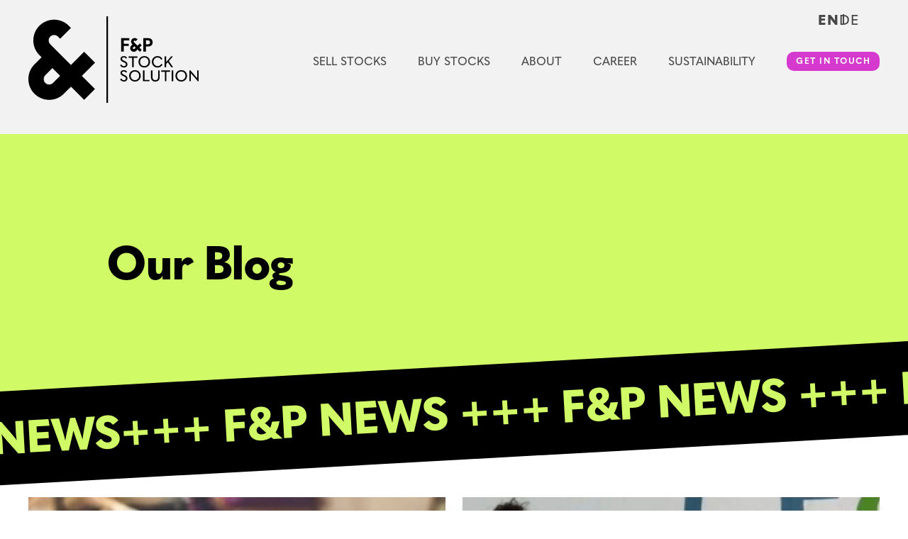

--- FILE ---
content_type: text/html; charset=UTF-8
request_url: https://stock-solution.de/en/blog/page/2/
body_size: 21734
content:
<!doctype html>
<html lang="en-US">
  <head>
    <meta charset="utf-8">
    <meta name="viewport" content="width=device-width, initial-scale=1">
    <meta name='robots' content='index, follow, max-image-preview:large, max-snippet:-1, max-video-preview:-1' />
<script data-minify="1" id="cookieyes" type="text/javascript" src="https://stock-solution.de/app/cache/min/1/client_data/58eef86f1fe383b911be5419/script.js?ver=1734426187"></script>
	<!-- This site is optimized with the Yoast SEO Premium plugin v23.9 (Yoast SEO v23.9) - https://yoast.com/wordpress/plugins/seo/ -->
	<title>Our Blog | F&amp;P Stock Solution</title>
	<meta name="description" content="Stay up to date with our Blog. All you need to know about the world of fashion surplus and sustainable fashion solutions." />
	<link rel="canonical" href="https://stock-solution.de/en/blog/page/2/" />
	<link rel="prev" href="https://stock-solution.de/en/blog/" />
	<link rel="next" href="https://stock-solution.de/en/blog/page/3/" />
	<meta property="og:locale" content="en_US" />
	<meta property="og:type" content="article" />
	<meta property="og:title" content="Blog" />
	<meta property="og:description" content="Stay up to date with our Blog. All you need to know about the world of fashion surplus and sustainable fashion solutions." />
	<meta property="og:url" content="https://stock-solution.de/en/blog/" />
	<meta property="og:site_name" content="F&amp;P Stock Solution" />
	<meta name="twitter:card" content="summary_large_image" />
	<script type="application/ld+json" class="yoast-schema-graph">{"@context":"https://schema.org","@graph":[{"@type":["WebPage","CollectionPage"],"@id":"https://stock-solution.de/en/blog/","url":"https://stock-solution.de/en/blog/page/2/","name":"Our Blog | F&P Stock Solution","isPartOf":{"@id":"https://stock-solution.de/en/#website"},"datePublished":"2023-09-25T09:23:38+00:00","dateModified":"2023-10-30T14:15:12+00:00","description":"Stay up to date with our Blog. All you need to know about the world of fashion surplus and sustainable fashion solutions.","breadcrumb":{"@id":"https://stock-solution.de/en/blog/page/2/#breadcrumb"},"inLanguage":"en-US"},{"@type":"BreadcrumbList","@id":"https://stock-solution.de/en/blog/page/2/#breadcrumb","itemListElement":[{"@type":"ListItem","position":1,"name":"Home","item":"https://stock-solution.de/en/"},{"@type":"ListItem","position":2,"name":"Blog"}]},{"@type":"WebSite","@id":"https://stock-solution.de/en/#website","url":"https://stock-solution.de/en/","name":"F&P Stock Solution","description":"","publisher":{"@id":"https://stock-solution.de/en/#organization"},"potentialAction":[{"@type":"SearchAction","target":{"@type":"EntryPoint","urlTemplate":"https://stock-solution.de/en/?s={search_term_string}"},"query-input":{"@type":"PropertyValueSpecification","valueRequired":true,"valueName":"search_term_string"}}],"inLanguage":"en-US"},{"@type":"Organization","@id":"https://stock-solution.de/en/#organization","name":"F&P Stock Solution","alternateName":"F&P","url":"https://stock-solution.de/en/","logo":{"@type":"ImageObject","inLanguage":"en-US","@id":"https://stock-solution.de/en/#/schema/logo/image/","url":"https://stock-solution.de/app/uploads/2023/09/cropped-F-P_Logo_Signet_sRGB_neg_auf_schwarz.png","contentUrl":"https://stock-solution.de/app/uploads/2023/09/cropped-F-P_Logo_Signet_sRGB_neg_auf_schwarz.png","width":512,"height":512,"caption":"F&P Stock Solution"},"image":{"@id":"https://stock-solution.de/en/#/schema/logo/image/"},"sameAs":["https://www.facebook.com/FandPStockSolutionGmbH","https://www.instagram.com/fnp_stock_solution/","https://www.linkedin.com/company/f&p-stock-solution-gmbh/"],"description":"We, a team of experts from Berlin, are bringing a breath of fresh air to the B2B fashion wholesale industry. Discover service and innovations that inspire. Join us in shaping the future of B2B Fashion Overstocks!","email":"info@stock-solution.de","legalName":"F&P Stock Solution GmbH","foundingDate":"2013-07-01","vatID":"DE288801273","taxID":"051/108/01027","numberOfEmployees":{"@type":"QuantitativeValue","minValue":"51","maxValue":"200"}}]}</script>
	<!-- / Yoast SEO Premium plugin. -->



<style id='wp-emoji-styles-inline-css'>

	img.wp-smiley, img.emoji {
		display: inline !important;
		border: none !important;
		box-shadow: none !important;
		height: 1em !important;
		width: 1em !important;
		margin: 0 0.07em !important;
		vertical-align: -0.1em !important;
		background: none !important;
		padding: 0 !important;
	}
</style>
<link rel='stylesheet' id='wp-block-library-css' href='https://stock-solution.de/wp/wp-includes/css/dist/block-library/style.min.css?ver=6.7' media='all' />
<style id='global-styles-inline-css'>
:root{--wp--preset--aspect-ratio--square: 1;--wp--preset--aspect-ratio--4-3: 4/3;--wp--preset--aspect-ratio--3-4: 3/4;--wp--preset--aspect-ratio--3-2: 3/2;--wp--preset--aspect-ratio--2-3: 2/3;--wp--preset--aspect-ratio--16-9: 16/9;--wp--preset--aspect-ratio--9-16: 9/16;--wp--preset--color--black: #000;--wp--preset--color--cyan-bluish-gray: #abb8c3;--wp--preset--color--white: #fff;--wp--preset--color--pale-pink: #f78da7;--wp--preset--color--vivid-red: #cf2e2e;--wp--preset--color--luminous-vivid-orange: #ff6900;--wp--preset--color--luminous-vivid-amber: #fcb900;--wp--preset--color--light-green-cyan: #7bdcb5;--wp--preset--color--vivid-green-cyan: #00d084;--wp--preset--color--pale-cyan-blue: #8ed1fc;--wp--preset--color--vivid-cyan-blue: #0693e3;--wp--preset--color--vivid-purple: #9b51e0;--wp--preset--color--darker-gray: #282828;--wp--preset--color--dark-gray: #474747;--wp--preset--color--off-white: #F2F2F2;--wp--preset--color--fierce-pink: #D539CD;--wp--preset--color--fresh-lime: #D1FB66;--wp--preset--color--trustworthy-blue: #0F2961;--wp--preset--gradient--vivid-cyan-blue-to-vivid-purple: linear-gradient(135deg,rgba(6,147,227,1) 0%,rgb(155,81,224) 100%);--wp--preset--gradient--light-green-cyan-to-vivid-green-cyan: linear-gradient(135deg,rgb(122,220,180) 0%,rgb(0,208,130) 100%);--wp--preset--gradient--luminous-vivid-amber-to-luminous-vivid-orange: linear-gradient(135deg,rgba(252,185,0,1) 0%,rgba(255,105,0,1) 100%);--wp--preset--gradient--luminous-vivid-orange-to-vivid-red: linear-gradient(135deg,rgba(255,105,0,1) 0%,rgb(207,46,46) 100%);--wp--preset--gradient--very-light-gray-to-cyan-bluish-gray: linear-gradient(135deg,rgb(238,238,238) 0%,rgb(169,184,195) 100%);--wp--preset--gradient--cool-to-warm-spectrum: linear-gradient(135deg,rgb(74,234,220) 0%,rgb(151,120,209) 20%,rgb(207,42,186) 40%,rgb(238,44,130) 60%,rgb(251,105,98) 80%,rgb(254,248,76) 100%);--wp--preset--gradient--blush-light-purple: linear-gradient(135deg,rgb(255,206,236) 0%,rgb(152,150,240) 100%);--wp--preset--gradient--blush-bordeaux: linear-gradient(135deg,rgb(254,205,165) 0%,rgb(254,45,45) 50%,rgb(107,0,62) 100%);--wp--preset--gradient--luminous-dusk: linear-gradient(135deg,rgb(255,203,112) 0%,rgb(199,81,192) 50%,rgb(65,88,208) 100%);--wp--preset--gradient--pale-ocean: linear-gradient(135deg,rgb(255,245,203) 0%,rgb(182,227,212) 50%,rgb(51,167,181) 100%);--wp--preset--gradient--electric-grass: linear-gradient(135deg,rgb(202,248,128) 0%,rgb(113,206,126) 100%);--wp--preset--gradient--midnight: linear-gradient(135deg,rgb(2,3,129) 0%,rgb(40,116,252) 100%);--wp--preset--font-size--small: 13px;--wp--preset--font-size--medium: 20px;--wp--preset--font-size--large: 36px;--wp--preset--font-size--x-large: 42px;--wp--preset--spacing--20: 0.44rem;--wp--preset--spacing--30: 0.67rem;--wp--preset--spacing--40: 1rem;--wp--preset--spacing--50: 1.5rem;--wp--preset--spacing--60: 2.25rem;--wp--preset--spacing--70: 3.38rem;--wp--preset--spacing--80: 5.06rem;--wp--preset--shadow--natural: 6px 6px 9px rgba(0, 0, 0, 0.2);--wp--preset--shadow--deep: 12px 12px 50px rgba(0, 0, 0, 0.4);--wp--preset--shadow--sharp: 6px 6px 0px rgba(0, 0, 0, 0.2);--wp--preset--shadow--outlined: 6px 6px 0px -3px rgba(255, 255, 255, 1), 6px 6px rgba(0, 0, 0, 1);--wp--preset--shadow--crisp: 6px 6px 0px rgba(0, 0, 0, 1);}:where(body) { margin: 0; }.wp-site-blocks > .alignleft { float: left; margin-right: 2em; }.wp-site-blocks > .alignright { float: right; margin-left: 2em; }.wp-site-blocks > .aligncenter { justify-content: center; margin-left: auto; margin-right: auto; }:where(.is-layout-flex){gap: 0.5em;}:where(.is-layout-grid){gap: 0.5em;}.is-layout-flow > .alignleft{float: left;margin-inline-start: 0;margin-inline-end: 2em;}.is-layout-flow > .alignright{float: right;margin-inline-start: 2em;margin-inline-end: 0;}.is-layout-flow > .aligncenter{margin-left: auto !important;margin-right: auto !important;}.is-layout-constrained > .alignleft{float: left;margin-inline-start: 0;margin-inline-end: 2em;}.is-layout-constrained > .alignright{float: right;margin-inline-start: 2em;margin-inline-end: 0;}.is-layout-constrained > .aligncenter{margin-left: auto !important;margin-right: auto !important;}.is-layout-constrained > :where(:not(.alignleft):not(.alignright):not(.alignfull)){margin-left: auto !important;margin-right: auto !important;}body .is-layout-flex{display: flex;}.is-layout-flex{flex-wrap: wrap;align-items: center;}.is-layout-flex > :is(*, div){margin: 0;}body .is-layout-grid{display: grid;}.is-layout-grid > :is(*, div){margin: 0;}body{padding-top: 0px;padding-right: 0px;padding-bottom: 0px;padding-left: 0px;}a:where(:not(.wp-element-button)){text-decoration: underline;}:root :where(.wp-element-button, .wp-block-button__link){background-color: #32373c;border-width: 0;color: #fff;font-family: inherit;font-size: inherit;line-height: inherit;padding: calc(0.667em + 2px) calc(1.333em + 2px);text-decoration: none;}.has-black-color{color: var(--wp--preset--color--black) !important;}.has-cyan-bluish-gray-color{color: var(--wp--preset--color--cyan-bluish-gray) !important;}.has-white-color{color: var(--wp--preset--color--white) !important;}.has-pale-pink-color{color: var(--wp--preset--color--pale-pink) !important;}.has-vivid-red-color{color: var(--wp--preset--color--vivid-red) !important;}.has-luminous-vivid-orange-color{color: var(--wp--preset--color--luminous-vivid-orange) !important;}.has-luminous-vivid-amber-color{color: var(--wp--preset--color--luminous-vivid-amber) !important;}.has-light-green-cyan-color{color: var(--wp--preset--color--light-green-cyan) !important;}.has-vivid-green-cyan-color{color: var(--wp--preset--color--vivid-green-cyan) !important;}.has-pale-cyan-blue-color{color: var(--wp--preset--color--pale-cyan-blue) !important;}.has-vivid-cyan-blue-color{color: var(--wp--preset--color--vivid-cyan-blue) !important;}.has-vivid-purple-color{color: var(--wp--preset--color--vivid-purple) !important;}.has-darker-gray-color{color: var(--wp--preset--color--darker-gray) !important;}.has-dark-gray-color{color: var(--wp--preset--color--dark-gray) !important;}.has-off-white-color{color: var(--wp--preset--color--off-white) !important;}.has-fierce-pink-color{color: var(--wp--preset--color--fierce-pink) !important;}.has-fresh-lime-color{color: var(--wp--preset--color--fresh-lime) !important;}.has-trustworthy-blue-color{color: var(--wp--preset--color--trustworthy-blue) !important;}.has-black-background-color{background-color: var(--wp--preset--color--black) !important;}.has-cyan-bluish-gray-background-color{background-color: var(--wp--preset--color--cyan-bluish-gray) !important;}.has-white-background-color{background-color: var(--wp--preset--color--white) !important;}.has-pale-pink-background-color{background-color: var(--wp--preset--color--pale-pink) !important;}.has-vivid-red-background-color{background-color: var(--wp--preset--color--vivid-red) !important;}.has-luminous-vivid-orange-background-color{background-color: var(--wp--preset--color--luminous-vivid-orange) !important;}.has-luminous-vivid-amber-background-color{background-color: var(--wp--preset--color--luminous-vivid-amber) !important;}.has-light-green-cyan-background-color{background-color: var(--wp--preset--color--light-green-cyan) !important;}.has-vivid-green-cyan-background-color{background-color: var(--wp--preset--color--vivid-green-cyan) !important;}.has-pale-cyan-blue-background-color{background-color: var(--wp--preset--color--pale-cyan-blue) !important;}.has-vivid-cyan-blue-background-color{background-color: var(--wp--preset--color--vivid-cyan-blue) !important;}.has-vivid-purple-background-color{background-color: var(--wp--preset--color--vivid-purple) !important;}.has-darker-gray-background-color{background-color: var(--wp--preset--color--darker-gray) !important;}.has-dark-gray-background-color{background-color: var(--wp--preset--color--dark-gray) !important;}.has-off-white-background-color{background-color: var(--wp--preset--color--off-white) !important;}.has-fierce-pink-background-color{background-color: var(--wp--preset--color--fierce-pink) !important;}.has-fresh-lime-background-color{background-color: var(--wp--preset--color--fresh-lime) !important;}.has-trustworthy-blue-background-color{background-color: var(--wp--preset--color--trustworthy-blue) !important;}.has-black-border-color{border-color: var(--wp--preset--color--black) !important;}.has-cyan-bluish-gray-border-color{border-color: var(--wp--preset--color--cyan-bluish-gray) !important;}.has-white-border-color{border-color: var(--wp--preset--color--white) !important;}.has-pale-pink-border-color{border-color: var(--wp--preset--color--pale-pink) !important;}.has-vivid-red-border-color{border-color: var(--wp--preset--color--vivid-red) !important;}.has-luminous-vivid-orange-border-color{border-color: var(--wp--preset--color--luminous-vivid-orange) !important;}.has-luminous-vivid-amber-border-color{border-color: var(--wp--preset--color--luminous-vivid-amber) !important;}.has-light-green-cyan-border-color{border-color: var(--wp--preset--color--light-green-cyan) !important;}.has-vivid-green-cyan-border-color{border-color: var(--wp--preset--color--vivid-green-cyan) !important;}.has-pale-cyan-blue-border-color{border-color: var(--wp--preset--color--pale-cyan-blue) !important;}.has-vivid-cyan-blue-border-color{border-color: var(--wp--preset--color--vivid-cyan-blue) !important;}.has-vivid-purple-border-color{border-color: var(--wp--preset--color--vivid-purple) !important;}.has-darker-gray-border-color{border-color: var(--wp--preset--color--darker-gray) !important;}.has-dark-gray-border-color{border-color: var(--wp--preset--color--dark-gray) !important;}.has-off-white-border-color{border-color: var(--wp--preset--color--off-white) !important;}.has-fierce-pink-border-color{border-color: var(--wp--preset--color--fierce-pink) !important;}.has-fresh-lime-border-color{border-color: var(--wp--preset--color--fresh-lime) !important;}.has-trustworthy-blue-border-color{border-color: var(--wp--preset--color--trustworthy-blue) !important;}.has-vivid-cyan-blue-to-vivid-purple-gradient-background{background: var(--wp--preset--gradient--vivid-cyan-blue-to-vivid-purple) !important;}.has-light-green-cyan-to-vivid-green-cyan-gradient-background{background: var(--wp--preset--gradient--light-green-cyan-to-vivid-green-cyan) !important;}.has-luminous-vivid-amber-to-luminous-vivid-orange-gradient-background{background: var(--wp--preset--gradient--luminous-vivid-amber-to-luminous-vivid-orange) !important;}.has-luminous-vivid-orange-to-vivid-red-gradient-background{background: var(--wp--preset--gradient--luminous-vivid-orange-to-vivid-red) !important;}.has-very-light-gray-to-cyan-bluish-gray-gradient-background{background: var(--wp--preset--gradient--very-light-gray-to-cyan-bluish-gray) !important;}.has-cool-to-warm-spectrum-gradient-background{background: var(--wp--preset--gradient--cool-to-warm-spectrum) !important;}.has-blush-light-purple-gradient-background{background: var(--wp--preset--gradient--blush-light-purple) !important;}.has-blush-bordeaux-gradient-background{background: var(--wp--preset--gradient--blush-bordeaux) !important;}.has-luminous-dusk-gradient-background{background: var(--wp--preset--gradient--luminous-dusk) !important;}.has-pale-ocean-gradient-background{background: var(--wp--preset--gradient--pale-ocean) !important;}.has-electric-grass-gradient-background{background: var(--wp--preset--gradient--electric-grass) !important;}.has-midnight-gradient-background{background: var(--wp--preset--gradient--midnight) !important;}.has-small-font-size{font-size: var(--wp--preset--font-size--small) !important;}.has-medium-font-size{font-size: var(--wp--preset--font-size--medium) !important;}.has-large-font-size{font-size: var(--wp--preset--font-size--large) !important;}.has-x-large-font-size{font-size: var(--wp--preset--font-size--x-large) !important;}
:where(.wp-block-post-template.is-layout-flex){gap: 1.25em;}:where(.wp-block-post-template.is-layout-grid){gap: 1.25em;}
:where(.wp-block-columns.is-layout-flex){gap: 2em;}:where(.wp-block-columns.is-layout-grid){gap: 2em;}
:root :where(.wp-block-pullquote){font-size: 1.5em;line-height: 1.6;}
</style>
<link data-minify="1" rel='stylesheet' id='app-css-css' href='https://stock-solution.de/app/cache/min/1/app/themes/fnp/public/app.min.css?ver=1734426187' media='all' />
<script id="wpml-cookie-js-extra">
var wpml_cookies = {"wp-wpml_current_language":{"value":"en","expires":1,"path":"\/"}};
var wpml_cookies = {"wp-wpml_current_language":{"value":"en","expires":1,"path":"\/"}};
</script>
<script data-minify="1" src="https://stock-solution.de/app/cache/min/1/app/plugins/sitepress-multilingual-cms/res/js/cookies/language-cookie.js?ver=1734426198" id="wpml-cookie-js" defer data-wp-strategy="defer"></script>
<link rel="https://api.w.org/" href="https://stock-solution.de/en/wp-json/" /><link rel="EditURI" type="application/rsd+xml" title="RSD" href="https://stock-solution.de/wp/xmlrpc.php?rsd" />
<meta name="generator" content="WordPress 6.7" />
<meta name="generator" content="WPML ver:4.6.13 stt:1,3;" />
<meta name="google-site-verification" content="CWZabGrJhcm_OYD3feQt5fXIQH3HewjEi8zUn6hH6PE" /><meta name="redi-version" content="1.2.4" /><link rel="icon" href="https://stock-solution.de/app/uploads/2023/09/cropped-F-P_Logo_Signet_sRGB_neg_auf_schwarz-32x32.png" sizes="32x32" />
<link rel="icon" href="https://stock-solution.de/app/uploads/2023/09/cropped-F-P_Logo_Signet_sRGB_neg_auf_schwarz-192x192.png" sizes="192x192" />
<link rel="apple-touch-icon" href="https://stock-solution.de/app/uploads/2023/09/cropped-F-P_Logo_Signet_sRGB_neg_auf_schwarz-180x180.png" />
<meta name="msapplication-TileImage" content="https://stock-solution.de/app/uploads/2023/09/cropped-F-P_Logo_Signet_sRGB_neg_auf_schwarz-270x270.png" />
<noscript><style id="rocket-lazyload-nojs-css">.rll-youtube-player, [data-lazy-src]{display:none !important;}</style></noscript><style id="wpforms-css-vars-root">
				:root {
					--wpforms-field-border-radius: 3px;
--wpforms-field-border-style: solid;
--wpforms-field-border-size: 1px;
--wpforms-field-background-color: #ffffff;
--wpforms-field-border-color: rgba( 0, 0, 0, 0.25 );
--wpforms-field-border-color-spare: rgba( 0, 0, 0, 0.25 );
--wpforms-field-text-color: rgba( 0, 0, 0, 0.7 );
--wpforms-field-menu-color: #ffffff;
--wpforms-label-color: rgba( 0, 0, 0, 0.85 );
--wpforms-label-sublabel-color: rgba( 0, 0, 0, 0.55 );
--wpforms-label-error-color: #d63637;
--wpforms-button-border-radius: 3px;
--wpforms-button-border-style: none;
--wpforms-button-border-size: 1px;
--wpforms-button-background-color: #066aab;
--wpforms-button-border-color: #066aab;
--wpforms-button-text-color: #ffffff;
--wpforms-page-break-color: #066aab;
--wpforms-background-image: none;
--wpforms-background-position: center center;
--wpforms-background-repeat: no-repeat;
--wpforms-background-size: cover;
--wpforms-background-width: 100px;
--wpforms-background-height: 100px;
--wpforms-background-color: rgba( 0, 0, 0, 0 );
--wpforms-background-url: none;
--wpforms-container-padding: 0px;
--wpforms-container-border-style: none;
--wpforms-container-border-width: 1px;
--wpforms-container-border-color: #000000;
--wpforms-container-border-radius: 3px;
--wpforms-field-size-input-height: 43px;
--wpforms-field-size-input-spacing: 15px;
--wpforms-field-size-font-size: 16px;
--wpforms-field-size-line-height: 19px;
--wpforms-field-size-padding-h: 14px;
--wpforms-field-size-checkbox-size: 16px;
--wpforms-field-size-sublabel-spacing: 5px;
--wpforms-field-size-icon-size: 1;
--wpforms-label-size-font-size: 16px;
--wpforms-label-size-line-height: 19px;
--wpforms-label-size-sublabel-font-size: 14px;
--wpforms-label-size-sublabel-line-height: 17px;
--wpforms-button-size-font-size: 17px;
--wpforms-button-size-height: 41px;
--wpforms-button-size-padding-h: 15px;
--wpforms-button-size-margin-top: 10px;
--wpforms-container-shadow-size-box-shadow: none;

				}
			</style>  <meta name="generator" content="WP Rocket 3.17.3" data-wpr-features="wpr_minify_js wpr_lazyload_images wpr_image_dimensions wpr_minify_css wpr_desktop wpr_preload_links" /></head>

  <body class="blog paged wp-embed-responsive paged-2">
    <div data-rocket-location-hash="997272b2b9c4783b96884e084f67f865" id="wonderplugin-fullscreen-slideshow">
<?php echo do_shortcode('[wonderplugin_slider id=1]'); ?>
</div>      
    <div data-rocket-location-hash="0f296cc47f91f582a4f7089e06d17373" id="app">
      <a class="sr-only focus:not-sr-only" href="#main">
  Skip to content
</a>

<div data-rocket-location-hash="c4e18e984073a9860d20a736f5b0d4d1" class="layout-page-container">
  <header data-rocket-location-hash="58185d4563ecf41d5f578cf462139766" class="page-header">
  <a href="https://stock-solution.de/en/">
    <span class="logo-full">
      <img width="241" height="123" src="data:image/svg+xml,%3Csvg%20xmlns='http://www.w3.org/2000/svg'%20viewBox='0%200%20241%20123'%3E%3C/svg%3E" alt="F&P Stock Solution" data-lazy-src="https://stock-solution.de/app/themes/fnp/public/images/logo-full.svg"><noscript><img width="241" height="123" src="https://stock-solution.de/app/themes/fnp/public/images/logo-full.svg" alt="F&P Stock Solution"></noscript>
  
  </span>
  </a>

  
      <nav class="navigation-primary js-navigation-primary" aria-label="Primary Navigation EN">
  <ul id="navigation-primary" class="navigation-primary__list"><li id="menu-item-39232" class="menu-item menu-item-type-post_type menu-item-object-page menu-item-home menu-item-39232"><a href="https://stock-solution.de/en/">Home</a></li>
<li id="menu-item-39227" class="menu-item menu-item-type-post_type menu-item-object-page menu-item-39227"><a href="https://stock-solution.de/en/sell-stocks/">Sell Stocks</a></li>
<li id="menu-item-39228" class="menu-item menu-item-type-post_type menu-item-object-page menu-item-39228"><a href="https://stock-solution.de/en/buy-stocks/">Buy Stocks</a></li>
<li id="menu-item-39229" class="menu-item menu-item-type-post_type menu-item-object-page menu-item-39229"><a href="https://stock-solution.de/en/about/">About</a></li>
<li id="menu-item-39230" class="menu-item menu-item-type-post_type menu-item-object-page menu-item-39230"><a href="https://stock-solution.de/en/career/">Career</a></li>
<li id="menu-item-39231" class="menu-item menu-item-type-post_type menu-item-object-page menu-item-39231"><a href="https://stock-solution.de/en/sustainability/">Sustainability</a></li>
</ul>
  <a href="https://stock-solution.de/en/contact/"  class="cta-button cta-button--small cta-button--pink ">
    Get in touch
  </a>

  <div class="navigation-primary__social-icons">
    <a href="https://www.facebook.com/FandPStockSolutionGmbH" target="_blank">
      <svg width="30" height="30" viewBox="0 0 30 30" fill="none" xmlns="http://www.w3.org/2000/svg">
  <title>Facebook</title>
  <path d="M15 0C6.71617 0 0 6.75672 0 15.0906C0 22.6215 5.48455 28.8636 12.6568 30V19.4537H8.84639V15.0906H12.6568V11.7658C12.6568 7.98068 14.8965 5.89345 18.3213 5.89345C19.9625 5.89345 21.6817 6.18775 21.6817 6.18775V9.89888H19.7855C17.9253 9.89888 17.3432 11.064 17.3432 12.2578V15.0875H21.5002L20.8356 19.4507H17.3432V29.997C24.5155 28.8666 30 22.623 30 15.0906C30 6.75672 23.2838 0 15 0Z" fill="currentColor"/>
</svg>

    </a>
    <a href="https://www.instagram.com/fnp_stock_solution/" target="_blank">
      <svg width="30" height="30" viewBox="0 0 30 30" fill="none" xmlns="http://www.w3.org/2000/svg">
  <title>Instagram</title>
  <path d="M17.9647 15C17.9647 13.3613 16.6387 12.0353 15 12.0353C13.3614 12.0353 12.0353 13.3613 12.0353 15C12.0353 16.6387 13.3614 17.9647 15 17.9647C16.6387 17.9647 17.9647 16.6387 17.9647 15Z" fill="currentColor"/>
  <path fill-rule="evenodd" clip-rule="evenodd" d="M15 7.70421H14.2034C12.5446 7.70421 12.2269 7.71429 11.4051 7.75462C10.5378 7.79496 10.0639 7.94118 9.75129 8.06219C9.33784 8.22353 9.04036 8.41513 8.72776 8.72773C8.41515 9.04034 8.22356 9.33782 8.06221 9.75126C7.9412 10.0689 7.79498 10.5378 7.75465 11.405C7.71431 12.3429 7.70423 12.6252 7.70423 15C7.70423 17.3748 7.71431 17.6571 7.75465 18.595C7.79498 19.4622 7.9412 19.9361 8.06221 20.2487C8.22356 20.6622 8.41515 20.9597 8.72776 21.2723C9.04036 21.5849 9.33784 21.7765 9.75129 21.9378C10.0689 22.0588 10.5378 22.205 11.4051 22.2454C12.3429 22.2857 12.6252 22.2958 15 22.2958C17.3748 22.2958 17.6572 22.2857 18.595 22.2454C19.4622 22.205 19.9362 22.0588 20.2488 21.9378C20.6673 21.7765 20.9597 21.5849 21.2723 21.2723C21.5849 20.9597 21.7765 20.6622 21.9378 20.2487C22.0588 19.9311 22.2051 19.4622 22.2454 18.595C22.2857 17.6571 22.2958 17.3748 22.2958 15C22.2958 12.6252 22.2857 12.3429 22.2454 11.405C22.2051 10.5378 22.0588 10.0639 21.9378 9.75126C21.7765 9.33782 21.5849 9.04034 21.2723 8.72773C20.9597 8.41513 20.6622 8.22353 20.2488 8.06219C19.9311 7.94118 19.4622 7.79496 18.595 7.75462C17.6572 7.71429 17.3748 7.70421 15 7.70421ZM18.6807 10.2504C18.6807 9.66051 19.1597 9.18152 19.7496 9.18152C20.3395 9.18152 20.8185 9.66051 20.8185 10.2504C20.8185 10.8403 20.3395 11.3193 19.7496 11.3193C19.1597 11.3193 18.6807 10.8403 18.6807 10.2504ZM10.432 15C10.432 12.479 12.474 10.4319 15 10.4319C17.5261 10.4319 19.5681 12.474 19.5681 15C19.5681 17.521 17.5261 19.5681 15 19.5681C12.479 19.5681 10.432 17.5261 10.432 15Z" fill="currentColor"/>
  <path fill-rule="evenodd" clip-rule="evenodd" d="M30 15C30 23.2843 23.2843 30 15 30C6.71573 30 0 23.2843 0 15C0 6.71573 6.71573 0 15 0C23.2843 0 30 6.71573 30 15ZM11.3294 6.15631C12.2773 6.11093 12.5849 6.10084 15 6.10084C17.4152 6.10084 17.7177 6.11093 18.6656 6.15631C19.6135 6.20168 20.2589 6.3479 20.8286 6.56975C21.4185 6.80168 21.9126 7.1042 22.4067 7.59832C22.9009 8.09244 23.2084 8.5916 23.4353 9.17647C23.6521 9.74118 23.8034 10.3866 23.8488 11.3345C23.8941 12.2874 23.9042 12.5899 23.9042 15.005C23.9042 17.3738 23.8897 17.7139 23.8513 18.616L23.8488 18.6756C23.8034 19.6235 23.6521 20.2689 23.4353 20.8336C23.2034 21.4185 22.9009 21.9176 22.4067 22.4118C21.9126 22.9059 21.4185 23.2134 20.8336 23.4403C20.2639 23.6622 19.6185 23.8084 18.6706 23.8538C17.7177 23.8992 17.4152 23.9092 15 23.9092C12.5799 23.9092 12.2773 23.8992 11.3294 23.8538C10.3866 23.8084 9.73616 23.6622 9.17145 23.4403C8.58658 23.2134 8.08742 22.9059 7.5933 22.4118C7.09414 21.9176 6.79162 21.4185 6.56473 20.8336C6.34288 20.2689 6.19667 19.6235 6.15129 18.6756C6.10591 17.7227 6.09583 17.4202 6.09583 15.005C6.09583 12.6363 6.11032 12.2962 6.14875 11.394L6.15129 11.3345C6.19162 10.3916 6.34288 9.74118 6.56473 9.17647C6.79667 8.5916 7.09919 8.09244 7.5933 7.59832C8.08742 7.09916 8.58658 6.79664 9.17145 6.56975C9.73616 6.3479 10.3815 6.20168 11.3294 6.15631Z" fill="currentColor"/>
</svg>

    </a>
    <a href="https://www.linkedin.com/company/f&p-stock-solution-gmbh/" target="_blank">
      <svg width="30" height="30" viewBox="0 0 30 30" fill="none" xmlns="http://www.w3.org/2000/svg">
  <title>LinkedIn</title>
  <path d="M15 0C6.74528 0 0 6.75472 0 15C0 23.2453 6.75472 30 15 30C23.2453 30 30 23.2453 30 15C30 6.75472 23.2547 0 15 0ZM10.8774 22.5H7.75472V12.5H10.8774V22.5ZM9.25472 11.1226C8.25472 11.1226 7.5 10.2453 7.5 9.36792C7.5 8.36792 8.25472 7.49057 9.25472 7.49057C10.2547 7.49057 11.0094 8.24528 11.0094 9.24528C11.1226 10.2453 10.2547 11.1226 9.25472 11.1226ZM19.3774 22.5V17.6226C19.3774 16.5 19.3774 15 17.7547 15C16.1321 15 15.8774 16.2547 15.8774 17.6226V22.6226H12.7547V12.6226H15.7547V14C16.1321 13.2453 17.1321 12.3774 18.7547 12.3774C21.8774 12.3774 22.5094 14.5 22.5094 17.1321V22.5H19.3774Z" fill="currentColor"/>
</svg>

    </a>
  </div>
  <ul class="language-switch">
      <li>
      <a href="https://stock-solution.de/en/blog/" class="language-switch__item  language-switch__item--active ">
        en
      </a>
    </li>
      <li>
      <a href="https://stock-solution.de/blog/" class="language-switch__item ">
        de
      </a>
    </li>
  </ul>
</nav>
  
  <button type="button" class="burger-button js-navigation-primary-toggle">
    <span></span>
    <span></span>
    <span></span>
    <span class="sr-only">Toggle Navigation</span>
  </button>
</header>

    <main data-rocket-location-hash="9e77cf220b3236449c51ff7f6d3f769c" id="main" class="main">
        <div  class="block-textblock block-textblock--lime typo-large">
  <div class="page-content">
        <h1 class="headline  block-textblock__headline ">
      Our Blog
    </h1>
        <p class="block-textblock__text copy">
      
    </p>
  </div>
</div>


<div  class="block-marquee">
  <div class="block-marquee__wrapper block-marquee__wrapper--blackandlime">
    <div class="block-marquee__loop-container">
      <span>+++ F&amp;P NEWS +++ F&amp;P NEWS</span>
      <span>+++ F&amp;P NEWS +++ F&amp;P NEWS</span>
    </div>
  </div>
</div>
  <div class="blog-overview">
    <div class="page-content">
      
      <div class="grid-teaser-cards">
                   <a href="https://stock-solution.de/en/blog/wholesale-clothing-accessories/" class="blog-teaser">
      <img class="blog-teaser__image" src="data:image/svg+xml,%3Csvg%20xmlns='http://www.w3.org/2000/svg'%20viewBox='0%200%20365%20261'%3E%3C/svg%3E" alt="" width="365" height="261" data-lazy-src="https://stock-solution.de/app/uploads/2021/11/pexels-artem-beliaikin-1078973-1-1200x380-c-default__365x261__cropped.webp"><noscript><img loading="lazy" class="blog-teaser__image" src="https://stock-solution.de/app/uploads/2021/11/pexels-artem-beliaikin-1078973-1-1200x380-c-default__365x261__cropped.webp" alt="" width="365" height="261"></noscript>
    <div class="blog-teaser__content">
    <div class="blog-teaser__date">
      18. November 2021
    </div>
    <h3 class="blog-teaser__headline">
      European Wholesale Fashion and Clothing Accessories
    </h3>
          <p class="blog-teaser__excerpt">
        In recent years, the demand for European wholesale fashion and clothing accessories has increased significantly. More and more clothing retailers and businesses are looking for distributors of European branded wholesale&hellip;
      </p>
    
    <div class="blog-teaser__footer">
      <svg xmlns="http://www.w3.org/2000/svg" fill="none" viewBox="0 0 40 40">
  <circle cx="20" cy="20" r="19.5" fill="#D539CD"/>
  <path stroke="#fff" stroke-linecap="round" stroke-linejoin="round" stroke-width="3" d="m16.5 12.5 9 8-9 8"/>
</svg>

    </div>
  </div>
</a>
                   <a href="https://stock-solution.de/en/blog/award-best-european-stock-supplier-2019/" class="blog-teaser">
      <img class="blog-teaser__image" src="data:image/svg+xml,%3Csvg%20xmlns='http://www.w3.org/2000/svg'%20viewBox='0%200%20365%20261'%3E%3C/svg%3E" alt="" width="365" height="261" data-lazy-src="https://stock-solution.de/app/uploads/2020/08/diplom2-scaled-e1598432726137-1200x380-c-default__365x261__cropped.webp"><noscript><img loading="lazy" class="blog-teaser__image" src="https://stock-solution.de/app/uploads/2020/08/diplom2-scaled-e1598432726137-1200x380-c-default__365x261__cropped.webp" alt="" width="365" height="261"></noscript>
    <div class="blog-teaser__content">
    <div class="blog-teaser__date">
      21. August 2020
    </div>
    <h3 class="blog-teaser__headline">
      F&#038;P has been voted best European stock supplier 2019!
    </h3>
          <p class="blog-teaser__excerpt">
        Industry portal "STOCK MIR" presented the final for 2019 ratings of wholesalers specializing in the supply of stock&nbsp;category goods. In the category "Best European stock suppliers - 2019" the trading&hellip;
      </p>
    
    <div class="blog-teaser__footer">
      <svg xmlns="http://www.w3.org/2000/svg" fill="none" viewBox="0 0 40 40">
  <circle cx="20" cy="20" r="19.5" fill="#D539CD"/>
  <path stroke="#fff" stroke-linecap="round" stroke-linejoin="round" stroke-width="3" d="m16.5 12.5 9 8-9 8"/>
</svg>

    </div>
  </div>
</a>
                   <a href="https://stock-solution.de/en/blog/fp-welcomes-students-from-the-radboud-university/" class="blog-teaser">
      <img class="blog-teaser__image" src="data:image/svg+xml,%3Csvg%20xmlns='http://www.w3.org/2000/svg'%20viewBox='0%200%20365%20261'%3E%3C/svg%3E" alt="" width="365" height="261" data-lazy-src="https://stock-solution.de/app/uploads/2020/03/ee0444000cde373818a130bd615d67c2-min-1-1200x380-c-default__365x261__cropped.webp"><noscript><img loading="lazy" class="blog-teaser__image" src="https://stock-solution.de/app/uploads/2020/03/ee0444000cde373818a130bd615d67c2-min-1-1200x380-c-default__365x261__cropped.webp" alt="" width="365" height="261"></noscript>
    <div class="blog-teaser__content">
    <div class="blog-teaser__date">
      9. March 2020
    </div>
    <h3 class="blog-teaser__headline">
      F&#038;P welcomes students from the Radboud University
    </h3>
          <p class="blog-teaser__excerpt">
        This week we had the pleasure of being visited by a group of Bachelor and Master students from the Dutch Nijmegen School of Management. The students came to Berlin on&hellip;
      </p>
    
    <div class="blog-teaser__footer">
      <svg xmlns="http://www.w3.org/2000/svg" fill="none" viewBox="0 0 40 40">
  <circle cx="20" cy="20" r="19.5" fill="#D539CD"/>
  <path stroke="#fff" stroke-linecap="round" stroke-linejoin="round" stroke-width="3" d="m16.5 12.5 9 8-9 8"/>
</svg>

    </div>
  </div>
</a>
                   <a href="https://stock-solution.de/en/blog/looking-forward-to-the-iaw-2020-in-cologne/" class="blog-teaser">
      <img class="blog-teaser__image" src="data:image/svg+xml,%3Csvg%20xmlns='http://www.w3.org/2000/svg'%20viewBox='0%200%20365%20261'%3E%3C/svg%3E" alt="" width="365" height="261" data-lazy-src="https://stock-solution.de/app/uploads/2020/02/messe-min-1200x380-c-default__365x261__cropped.webp"><noscript><img loading="lazy" class="blog-teaser__image" src="https://stock-solution.de/app/uploads/2020/02/messe-min-1200x380-c-default__365x261__cropped.webp" alt="" width="365" height="261"></noscript>
    <div class="blog-teaser__content">
    <div class="blog-teaser__date">
      25. February 2020
    </div>
    <h3 class="blog-teaser__headline">
      Looking forward to the IAW 2020 in Cologne
    </h3>
          <p class="blog-teaser__excerpt">
        Twice a year, the major trade fair for buyers from all over Europe takes place in the economically thriving German city of Cologne. The International Promotional Goods and Import Fair&hellip;
      </p>
    
    <div class="blog-teaser__footer">
      <svg xmlns="http://www.w3.org/2000/svg" fill="none" viewBox="0 0 40 40">
  <circle cx="20" cy="20" r="19.5" fill="#D539CD"/>
  <path stroke="#fff" stroke-linecap="round" stroke-linejoin="round" stroke-width="3" d="m16.5 12.5 9 8-9 8"/>
</svg>

    </div>
  </div>
</a>
                   <a href="https://stock-solution.de/en/blog/focus-business-rates-fp-stock-solution-as-a-top-sme-employer-2020/" class="blog-teaser">
      <img class="blog-teaser__image" src="data:image/svg+xml,%3Csvg%20xmlns='http://www.w3.org/2000/svg'%20viewBox='0%200%20365%20261'%3E%3C/svg%3E" alt="" width="365" height="261" data-lazy-src="https://stock-solution.de/app/uploads/2020/02/team-1-1200x380-c-default__365x261__cropped.webp"><noscript><img loading="lazy" class="blog-teaser__image" src="https://stock-solution.de/app/uploads/2020/02/team-1-1200x380-c-default__365x261__cropped.webp" alt="" width="365" height="261"></noscript>
    <div class="blog-teaser__content">
    <div class="blog-teaser__date">
      13. February 2020
    </div>
    <h3 class="blog-teaser__headline">
      Focus Business rates F&#038;P Stock Solution as a “Top SME employer 2020”
    </h3>
          <p class="blog-teaser__excerpt">
        In cooperation with “kununu”, the prominent European rating platform for employers, the magazine FOCUS Business yearly publishes a list of the best employers in the small &amp; medium enterprises segment.&hellip;
      </p>
    
    <div class="blog-teaser__footer">
      <svg xmlns="http://www.w3.org/2000/svg" fill="none" viewBox="0 0 40 40">
  <circle cx="20" cy="20" r="19.5" fill="#D539CD"/>
  <path stroke="#fff" stroke-linecap="round" stroke-linejoin="round" stroke-width="3" d="m16.5 12.5 9 8-9 8"/>
</svg>

    </div>
  </div>
</a>
                   <a href="https://stock-solution.de/en/blog/wholesale-clothing-stock-lots-of-shoes-textiles-and-accessories/" class="blog-teaser">
      <img class="blog-teaser__image" src="data:image/svg+xml,%3Csvg%20xmlns='http://www.w3.org/2000/svg'%20viewBox='0%200%20365%20261'%3E%3C/svg%3E" alt="" width="365" height="261" data-lazy-src="https://stock-solution.de/app/uploads/2020/01/top-1-1200x380-c-default__365x261__cropped.webp"><noscript><img loading="lazy" class="blog-teaser__image" src="https://stock-solution.de/app/uploads/2020/01/top-1-1200x380-c-default__365x261__cropped.webp" alt="" width="365" height="261"></noscript>
    <div class="blog-teaser__content">
    <div class="blog-teaser__date">
      24. January 2020
    </div>
    <h3 class="blog-teaser__headline">
      Wholesale Clothing &#8211; Stock lots of shoes, textiles and accessories
    </h3>
          <p class="blog-teaser__excerpt">
        Do you have an outlet or a boutique and need wholesale clothing from Germany and Europe? Are you looking for a reliable wholesale fashion distributor? F&amp;P Stock Solution will find a large&hellip;
      </p>
    
    <div class="blog-teaser__footer">
      <svg xmlns="http://www.w3.org/2000/svg" fill="none" viewBox="0 0 40 40">
  <circle cx="20" cy="20" r="19.5" fill="#D539CD"/>
  <path stroke="#fff" stroke-linecap="round" stroke-linejoin="round" stroke-width="3" d="m16.5 12.5 9 8-9 8"/>
</svg>

    </div>
  </div>
</a>
                   <a href="https://stock-solution.de/en/blog/fp-christmas-party/" class="blog-teaser">
      <img class="blog-teaser__image" src="data:image/svg+xml,%3Csvg%20xmlns='http://www.w3.org/2000/svg'%20viewBox='0%200%20365%20261'%3E%3C/svg%3E" alt="" width="365" height="261" data-lazy-src="https://stock-solution.de/app/uploads/2019/11/pexels-tim-douglas-6211095-1-1200x380-c-default__365x261__cropped.webp"><noscript><img loading="lazy" class="blog-teaser__image" src="https://stock-solution.de/app/uploads/2019/11/pexels-tim-douglas-6211095-1-1200x380-c-default__365x261__cropped.webp" alt="" width="365" height="261"></noscript>
    <div class="blog-teaser__content">
    <div class="blog-teaser__date">
      29. November 2019
    </div>
    <h3 class="blog-teaser__headline">
      F&#038;P Christmas Party
    </h3>
          <p class="blog-teaser__excerpt">
        Christmas time is almost here and with it the time of the obligatory yearly company christmas party.&nbsp;For SMEs this usually means meeting up at a restaurant for a nice and&hellip;
      </p>
    
    <div class="blog-teaser__footer">
      <svg xmlns="http://www.w3.org/2000/svg" fill="none" viewBox="0 0 40 40">
  <circle cx="20" cy="20" r="19.5" fill="#D539CD"/>
  <path stroke="#fff" stroke-linecap="round" stroke-linejoin="round" stroke-width="3" d="m16.5 12.5 9 8-9 8"/>
</svg>

    </div>
  </div>
</a>
                   <a href="https://stock-solution.de/en/blog/meet-ahmed-our-new-sales-manager/" class="blog-teaser">
      <img class="blog-teaser__image" src="data:image/svg+xml,%3Csvg%20xmlns='http://www.w3.org/2000/svg'%20viewBox='0%200%20365%20261'%3E%3C/svg%3E" alt="" width="365" height="261" data-lazy-src="https://stock-solution.de/app/uploads/2019/11/01d6334e6bb3c95cb0d1a5ab999201fe-1200x380-c-default__365x261__cropped.webp"><noscript><img loading="lazy" class="blog-teaser__image" src="https://stock-solution.de/app/uploads/2019/11/01d6334e6bb3c95cb0d1a5ab999201fe-1200x380-c-default__365x261__cropped.webp" alt="" width="365" height="261"></noscript>
    <div class="blog-teaser__content">
    <div class="blog-teaser__date">
      27. November 2019
    </div>
    <h3 class="blog-teaser__headline">
      Meet Ahmed, our new Sales Manager
    </h3>
          <p class="blog-teaser__excerpt">
        For the time being, Eastern Europe represents a gold mine in terms of sale figures for the&nbsp;wholesale stock clothing&nbsp;industry. However, there are many other emerging markets that deserve attention. After&hellip;
      </p>
    
    <div class="blog-teaser__footer">
      <svg xmlns="http://www.w3.org/2000/svg" fill="none" viewBox="0 0 40 40">
  <circle cx="20" cy="20" r="19.5" fill="#D539CD"/>
  <path stroke="#fff" stroke-linecap="round" stroke-linejoin="round" stroke-width="3" d="m16.5 12.5 9 8-9 8"/>
</svg>

    </div>
  </div>
</a>
                   <a href="https://stock-solution.de/en/blog/meet-marina-our-new-content-manager-at-fp/" class="blog-teaser">
      <img class="blog-teaser__image" src="data:image/svg+xml,%3Csvg%20xmlns='http://www.w3.org/2000/svg'%20viewBox='0%200%20365%20261'%3E%3C/svg%3E" alt="" width="365" height="261" data-lazy-src="https://stock-solution.de/app/uploads/2019/10/marina-1200x380-c-default__365x261__cropped.webp"><noscript><img loading="lazy" class="blog-teaser__image" src="https://stock-solution.de/app/uploads/2019/10/marina-1200x380-c-default__365x261__cropped.webp" alt="" width="365" height="261"></noscript>
    <div class="blog-teaser__content">
    <div class="blog-teaser__date">
      29. October 2019
    </div>
    <h3 class="blog-teaser__headline">
      Meet Marina, our new Content Manager at F&#038;P
    </h3>
          <p class="blog-teaser__excerpt">
        As we know, a picture says more than a thousand words. Although our sales managers do a wonderful job in praising our high-quality&nbsp;wholesale clothing&nbsp;assortment, the gift of the gab alone&hellip;
      </p>
    
    <div class="blog-teaser__footer">
      <svg xmlns="http://www.w3.org/2000/svg" fill="none" viewBox="0 0 40 40">
  <circle cx="20" cy="20" r="19.5" fill="#D539CD"/>
  <path stroke="#fff" stroke-linecap="round" stroke-linejoin="round" stroke-width="3" d="m16.5 12.5 9 8-9 8"/>
</svg>

    </div>
  </div>
</a>
              </div>

      
	<nav class="navigation posts-navigation" aria-label="Posts">
		<h2 class="screen-reader-text">Posts navigation</h2>
		<div class="nav-links"><div class="nav-previous"><a href="https://stock-solution.de/en/blog/page/3/" >Older posts</a></div><div class="nav-next"><a href="https://stock-solution.de/en/blog/" >Newer posts</a></div></div>
	</nav>
    </div>
  </div>
    </main>

  <footer data-rocket-location-hash="c604281a2cfb5e99540539b0f8741547" class="page-footer">
  <div class="page-footer__cta  show-say-hello ">
    <h2 class="page-footer__cta-headline">
  Say hello!
  <svg xmlns="http://www.w3.org/2000/svg" fill="none" viewBox="0 0 166 92">
  <path fill="#D539CD" d="M133.307 66.094c4.238-2.293 8.358-4.861 12.07-7.94 2.857-2.368 5.484-5.025 7.506-8.153 1.528-2.364 2.668-5.047 3.035-7.85.341-2.621.042-5.282-.867-7.766-.974-2.666-2.56-5.043-4.422-7.166-2.072-2.359-4.503-4.382-7.079-6.163-3.06-2.112-6.315-3.914-9.688-5.477-3.778-1.75-7.694-3.21-11.666-4.458a121.544 121.544 0 0 0-13.003-3.28A137.558 137.558 0 0 0 95.17 5.847c-4.874-.44-9.769-.646-14.66-.579-4.888.067-9.772.399-14.62 1.023-4.839.625-9.645 1.542-14.36 2.8-4.53 1.206-8.979 2.738-13.262 4.646-4.224 1.883-8.3 4.122-12.088 6.779-3.724 2.613-7.185 5.627-10.225 9.014a53.995 53.995 0 0 0-4.2 5.313 57.152 57.152 0 0 0-1.956 3.005c-.62 1.025-1.148 2.03-1.824 2.97-2.716 3.778-5.06 7.917-6.228 12.45-.903 3.499-.995 7.194-.012 10.686.984 3.492 2.838 6.287 5.191 8.794 2.635 2.81 5.858 5.046 9.217 6.908 3.907 2.166 8.077 3.835 12.316 5.223 4.642 1.522 9.4 2.682 14.196 3.598 5.09.97 10.23 1.663 15.39 2.129 5.16.466 10.314.711 15.483.728 4.818.014 9.637-.169 14.436-.606 4.243-.386 8.473-.973 12.636-1.886a58.576 58.576 0 0 0 5.161-1.358c2.15-.68 4.251-1.527 6.376-2.281 7.897-2.805 15.679-5.984 23.14-9.816 5.593-2.873 11.043-6.13 15.947-10.081 3.69-2.973 7.093-6.342 9.696-10.322 1.985-3.035 3.451-6.486 3.892-10.105a20.748 20.748 0 0 0-1.212-9.875c-1.278-3.37-3.318-6.376-5.71-9.055-2.731-3.06-5.949-5.647-9.345-7.933-3.849-2.593-7.977-4.77-12.221-6.641-4.736-2.088-9.643-3.802-14.623-5.211A131.535 131.535 0 0 0 105.52 2.69a139.214 139.214 0 0 0-17.268-1.51 128.05 128.05 0 0 0-17.386.722c-5.548.616-11.057 1.62-16.454 3.054-1.25.333-.604 2.238.643 1.905 5.47-1.453 11.023-2.439 16.652-3.031 5.63-.592 11.409-.792 17.124-.63 5.6.16 11.167.67 16.713 1.524a130.915 130.915 0 0 1 15.968 3.47c4.87 1.386 9.525 3.024 14.155 5.081 4.169 1.853 8.22 4 12.005 6.554.257.173.239.163.527.36a67.693 67.693 0 0 1 1.896 1.376 49.991 49.991 0 0 1 2.394 1.925 41.984 41.984 0 0 1 4.091 3.984l.228.257c-.101-.116.1.114 0 0l.11.13c.155.182.308.367.461.551.281.345.557.694.822 1.048.52.69 1.01 1.404 1.47 2.137.459.733.85 1.439 1.225 2.185.058.116-.049-.108.054.11l.13.277a22.134 22.134 0 0 1 .696 1.68 21.065 21.065 0 0 1 .824 2.851l.06.29c-.057-.287.012.073.021.132a18.655 18.655 0 0 1 .287 3.549c-.004.184-.008.37-.017.555-.003.1-.009.197-.015.296-.004.077-.03.417-.009.14-.034.4-.077.798-.134 1.196a20.174 20.174 0 0 1-.501 2.408 21.361 21.361 0 0 1-.524 1.65c-.076.203-.156.407-.238.61-.71 1.744-1.629 3.4-2.681 4.957-.066.095-.179.258-.34.483a34.65 34.65 0 0 1-1.463 1.9 42.075 42.075 0 0 1-2.23 2.485c-1.737 1.79-3.531 3.365-5.485 4.889-4.989 3.896-10.493 7.11-16.139 9.956-7.432 3.742-15.194 6.823-23.043 9.563-1.828.638-3.616 1.379-5.47 1.945a61.406 61.406 0 0 1-5.148 1.312c-.466.1-.933.195-1.403.285.205-.04-.118.023-.183.033-.121.024-.24.045-.36.066a99.353 99.353 0 0 1-3.793.616c-2.166.307-4.337.55-6.515.739-4.743.411-9.506.58-14.265.553a173.41 173.41 0 0 1-15.016-.728 156.532 156.532 0 0 1-15.143-2.129c-4.735-.91-9.434-2.066-14.018-3.571-3.958-1.3-8.047-2.96-11.817-5.055a46.426 46.426 0 0 1-3.15-1.914c-.101-.065-.199-.133-.3-.199-.029-.018-.156-.107-.008-.005a42.61 42.61 0 0 1-1.323-.951c-1.436-1.081-2.798-2.27-4.025-3.584a29.5 29.5 0 0 1-.471-.52l-.256-.3c-.269-.32-.53-.647-.779-.982a21.032 21.032 0 0 1-1.356-2.044c-.202-.35-.393-.703-.575-1.062-.058-.116.052.117-.049-.102L4.6 65.89a17.616 17.616 0 0 1-1.02-2.848c-.049-.181-.096-.363-.138-.546a10.788 10.788 0 0 1-.065-.295c-.012-.059-.071-.362-.05-.235a10.793 10.793 0 0 1-.078-.465 18.32 18.32 0 0 1-.208-3.17c.003-.199.012-.398.02-.598.006-.094.012-.188.016-.282.017-.3-.013.083.016-.217.043-.44.092-.878.161-1.317.142-.918.344-1.825.592-2.717 1.159-4.145 3.568-8.23 6.19-11.82.71-.972 1.23-2.107 1.863-3.133.6-.966 1.182-1.843 1.783-2.682a54.119 54.119 0 0 1 4.194-5.17c3.042-3.314 6.259-6.055 9.973-8.603 3.731-2.557 7.657-4.682 11.7-6.443 4.255-1.854 8.667-3.338 13.156-4.508 4.655-1.214 9.122-2.038 13.909-2.634 4.775-.592 9.587-.9 14.402-.95 4.746-.051 9.581.152 14.17.58 4.589.427 9.268 1.1 13.841 2.006 4.317.855 8.592 1.923 12.791 3.243 3.813 1.2 7.438 2.557 11.17 4.287a71.987 71.987 0 0 1 4.988 2.546 56.754 56.754 0 0 1 3.395 2.061c.166.11.331.218.497.33.077.053.154.103.228.155.236.16-.06-.042.174.121 2.546 1.775 4.932 3.766 6.994 6.093.167.187-.089-.105.027.033.058.068.116.133.171.2a24.424 24.424 0 0 1 .987 1.247c.406.545.788 1.11 1.146 1.689a22.601 22.601 0 0 1 .705 1.245l.109.212c.131.252-.017-.041.031.061.269.568.518 1.142.73 1.733.213.59.385 1.166.524 1.761.034.149.066.298.1.444.056.25-.022-.124.003.014.013.075.029.149.041.222a15.134 15.134 0 0 1 .188 3.404c-.001.036-.005.076-.008.114-.011.208.017-.192.004-.069a15.75 15.75 0 0 1-.783 3.752l-.08.234c-.059.169.074-.194-.008.02-.064.17-.126.335-.193.503a21.257 21.257 0 0 1-2.048 3.84c-.047.072-.094.14-.141.21-.071.107.079-.109-.061.09a26.972 26.972 0 0 1-1.109 1.473c-.537.667-1.1 1.31-1.688 1.934a40.887 40.887 0 0 1-4.132 3.811c-3.589 2.905-7.534 5.352-11.59 7.543-.478.258-.565.97-.282 1.395.323.485.916.542 1.396.282l.004.017Z"/>
  <path stroke="#D539CD" d="m156.808 27.732-.228-.257a41.984 41.984 0 0 0-4.091-3.984 49.991 49.991 0 0 0-2.394-1.925 67.693 67.693 0 0 0-1.253-.921c-.214-.153-.427-.306-.643-.455-.288-.197-.27-.187-.527-.36-3.785-2.554-7.836-4.7-12.005-6.554-4.63-2.057-9.285-3.695-14.155-5.081a130.915 130.915 0 0 0-15.968-3.47 135.025 135.025 0 0 0-16.713-1.524c-5.715-.162-11.495.038-17.124.63-5.63.592-11.182 1.578-16.652 3.031-1.247.333-1.893-1.572-.643-1.905 5.397-1.435 10.906-2.438 16.454-3.054a128.05 128.05 0 0 1 17.386-.722c5.78.144 11.553.65 17.268 1.51 5.459.822 10.868 1.97 16.181 3.472 4.98 1.409 9.887 3.123 14.623 5.21 4.244 1.872 8.372 4.049 12.221 6.642 3.396 2.286 6.614 4.873 9.345 7.933 2.392 2.679 4.432 5.684 5.71 9.055a20.748 20.748 0 0 1 1.212 9.875c-.441 3.618-1.907 7.07-3.892 10.105-2.603 3.98-6.006 7.349-9.696 10.322-4.904 3.95-10.354 7.208-15.947 10.081-7.461 3.832-15.243 7.011-23.14 9.816-2.125.755-4.226 1.601-6.376 2.28a58.576 58.576 0 0 1-5.161 1.36c-4.163.912-8.393 1.5-12.636 1.885-4.799.437-9.618.62-14.436.606a178.259 178.259 0 0 1-15.482-.728c-5.16-.466-10.302-1.158-15.39-2.129-4.797-.916-9.555-2.076-14.197-3.598-4.24-1.388-8.409-3.056-12.316-5.223-3.359-1.862-6.582-4.098-9.217-6.908-2.353-2.507-4.207-5.302-5.19-8.794-.984-3.492-.892-7.187.01-10.687 1.17-4.532 3.513-8.67 6.23-12.45.675-.94 1.204-1.944 1.823-2.969a57.152 57.152 0 0 1 1.955-3.005 53.995 53.995 0 0 1 4.2-5.313c3.041-3.387 6.502-6.4 10.226-9.014 3.788-2.657 7.864-4.896 12.088-6.779C42.551 11.829 47 10.296 51.53 9.09c4.715-1.257 9.521-2.174 14.36-2.799 4.848-.624 9.732-.956 14.62-1.023 4.891-.067 9.786.139 14.66.579 4.705.426 9.387 1.088 14.023 1.996 4.388.86 8.735 1.94 13.003 3.279 3.972 1.247 7.888 2.708 11.666 4.458 3.373 1.563 6.628 3.365 9.688 5.477 2.576 1.781 5.007 3.804 7.079 6.162 1.862 2.124 3.448 4.501 4.422 7.167a16.423 16.423 0 0 1 .867 7.765c-.367 2.804-1.507 5.487-3.035 7.851-2.022 3.128-4.649 5.785-7.505 8.153-3.713 3.079-7.833 5.647-12.071 7.94l-.004-.017c-.48.26-1.073.203-1.396-.282-.283-.425-.196-1.137.282-1.395 4.056-2.192 8.001-4.638 11.59-7.543a40.887 40.887 0 0 0 4.132-3.81 33.097 33.097 0 0 0 1.688-1.936 26.972 26.972 0 0 0 1.109-1.473c.14-.198-.01.018.061-.088l.141-.21a21.257 21.257 0 0 0 2.048-3.84c.067-.17.129-.335.193-.503.082-.215-.051.148.008-.02l.08-.235a15.75 15.75 0 0 0 .783-3.752c.013-.123-.015.277-.004.069.003-.038.007-.078.008-.115l.012-.228a15.134 15.134 0 0 0-.2-3.175c-.012-.073-.028-.147-.041-.223-.025-.137.053.236-.003-.014-.034-.145-.066-.294-.1-.443a15.619 15.619 0 0 0-.524-1.761 19.17 19.17 0 0 0-.73-1.733c-.048-.102.1.19-.031-.06-.036-.07-.071-.142-.109-.213a21.59 21.59 0 0 0-.705-1.245 23.602 23.602 0 0 0-1.779-2.506 24.424 24.424 0 0 0-.354-.43c-.055-.067-.113-.132-.171-.2-.116-.138.14.154-.027-.033-2.062-2.327-4.448-4.318-6.994-6.093-.234-.163.062.04-.174-.12-.074-.053-.151-.103-.228-.156-.166-.112-.331-.22-.497-.33a56.754 56.754 0 0 0-3.395-2.062 71.987 71.987 0 0 0-4.988-2.545c-3.732-1.73-7.357-3.088-11.17-4.287a121.209 121.209 0 0 0-12.791-3.243 137.12 137.12 0 0 0-13.841-2.006c-4.589-.428-9.424-.631-14.17-.58-4.815.05-9.627.358-14.402.95-4.787.596-9.254 1.42-13.909 2.634-4.49 1.17-8.901 2.654-13.156 4.508-4.043 1.761-7.969 3.886-11.7 6.443-3.714 2.548-6.93 5.289-9.973 8.603a54.119 54.119 0 0 0-4.194 5.17 47.984 47.984 0 0 0-1.783 2.682c-.633 1.026-1.152 2.16-1.863 3.134-2.622 3.588-5.03 7.674-6.19 11.819-.248.892-.45 1.8-.592 2.717-.069.439-.118.877-.161 1.317-.029.3 0-.082-.016.217-.004.094-.01.188-.016.282-.008.2-.017.4-.02.599a18.32 18.32 0 0 0 .286 3.634c-.021-.127.038.176.05.235.02.099.043.197.065.295.042.183.09.365.137.547a17.616 17.616 0 0 0 1.02 2.847l.127.272c.1.219-.01-.014.048.102a21.032 21.032 0 0 0 1.932 3.106c.25.335.51.662.779.982l.256.3.067.077c.134.148.267.297.404.443 1.227 1.315 2.589 2.503 4.025 3.584a42.821 42.821 0 0 0 1.323.951c-.148-.102-.021-.013.008.005.101.066.199.134.3.2a46.426 46.426 0 0 0 3.15 1.914c3.77 2.094 7.86 3.755 11.817 5.054 4.584 1.505 9.283 2.66 14.018 3.571a156.532 156.532 0 0 0 15.143 2.129c4.921.457 9.986.701 15.016.728 4.76.026 9.522-.142 14.265-.553 2.178-.189 4.35-.432 6.515-.74a99.353 99.353 0 0 0 4.153-.681c.065-.01.388-.073.183-.033.47-.09.937-.184 1.403-.285a61.406 61.406 0 0 0 5.148-1.312c1.854-.566 3.642-1.307 5.47-1.945 7.849-2.74 15.611-5.821 23.043-9.563 5.646-2.845 11.15-6.06 16.139-9.956 1.954-1.524 3.748-3.099 5.485-4.889.774-.8 1.522-1.627 2.23-2.486a34.65 34.65 0 0 0 1.463-1.9c.161-.224.274-.387.34-.482 1.052-1.558 1.971-3.213 2.681-4.956a26.285 26.285 0 0 0 .288-.745c.037-.101.071-.203.105-.304.134-.4.259-.805.369-1.212.214-.791.385-1.597.501-2.408.057-.398.1-.796.134-1.196-.021.277.005-.063.009-.14.006-.1.012-.197.015-.296.009-.185.013-.37.017-.555a18.655 18.655 0 0 0-.287-3.55c-.009-.058-.078-.418-.021-.132l-.06-.289a21.065 21.065 0 0 0-1.272-3.973c-.079-.186-.164-.372-.248-.558l-.13-.276c-.103-.22.004.005-.054-.111a26.229 26.229 0 0 0-1.225-2.185 30.35 30.35 0 0 0-1.47-2.137 32.042 32.042 0 0 0-1.283-1.599l-.11-.13Zm0 0c-.101-.116.1.114 0 0Z"/>
</svg>

</h2>
    <div>
      <a href="https://stock-solution.de/en/contact/"  class="cta-button cta-button--large cta-button--pink ">
    Get in touch
  </a>

    </div>
  </div>
  <div class="page-footer__content">
    <div class="page-footer__logo-wrapper">
      <span class="logo-full">
      <img width="241" height="123" src="data:image/svg+xml,%3Csvg%20xmlns='http://www.w3.org/2000/svg'%20viewBox='0%200%20241%20123'%3E%3C/svg%3E" alt="F&P Stock Solution" data-lazy-src="https://stock-solution.de/app/themes/fnp/public/images/logo-full.svg"><noscript><img width="241" height="123" src="https://stock-solution.de/app/themes/fnp/public/images/logo-full.svg" alt="F&P Stock Solution"></noscript>
  
  </span>
      <a href="https://germany.ecogood.org/" target="_blank">
        <img width="634" height="192" src="data:image/svg+xml,%3Csvg%20xmlns='http://www.w3.org/2000/svg'%20viewBox='0%200%20634%20192'%3E%3C/svg%3E" alt="Gemeinwohl-Oekonomie-Logo" data-lazy-src="https://stock-solution.de/app/themes/fnp/public/images/gemeinwohl-oekonomie-logo.jpg"><noscript><img width="634" height="192" loading="lazy" src="https://stock-solution.de/app/themes/fnp/public/images/gemeinwohl-oekonomie-logo.jpg" alt="Gemeinwohl-Oekonomie-Logo"></noscript>
      </a>
      </div>
    <div class="page-footer__social-icons-mobile">
      <a href="https://www.facebook.com/FandPStockSolutionGmbH" target="_blank">
        <svg width="30" height="30" viewBox="0 0 30 30" fill="none" xmlns="http://www.w3.org/2000/svg">
  <title>Facebook</title>
  <path d="M15 0C6.71617 0 0 6.75672 0 15.0906C0 22.6215 5.48455 28.8636 12.6568 30V19.4537H8.84639V15.0906H12.6568V11.7658C12.6568 7.98068 14.8965 5.89345 18.3213 5.89345C19.9625 5.89345 21.6817 6.18775 21.6817 6.18775V9.89888H19.7855C17.9253 9.89888 17.3432 11.064 17.3432 12.2578V15.0875H21.5002L20.8356 19.4507H17.3432V29.997C24.5155 28.8666 30 22.623 30 15.0906C30 6.75672 23.2838 0 15 0Z" fill="currentColor"/>
</svg>

      </a>
      <a href="https://www.instagram.com/fnp_stock_solution/" target="_blank">
        <svg width="30" height="30" viewBox="0 0 30 30" fill="none" xmlns="http://www.w3.org/2000/svg">
  <title>Instagram</title>
  <path d="M17.9647 15C17.9647 13.3613 16.6387 12.0353 15 12.0353C13.3614 12.0353 12.0353 13.3613 12.0353 15C12.0353 16.6387 13.3614 17.9647 15 17.9647C16.6387 17.9647 17.9647 16.6387 17.9647 15Z" fill="currentColor"/>
  <path fill-rule="evenodd" clip-rule="evenodd" d="M15 7.70421H14.2034C12.5446 7.70421 12.2269 7.71429 11.4051 7.75462C10.5378 7.79496 10.0639 7.94118 9.75129 8.06219C9.33784 8.22353 9.04036 8.41513 8.72776 8.72773C8.41515 9.04034 8.22356 9.33782 8.06221 9.75126C7.9412 10.0689 7.79498 10.5378 7.75465 11.405C7.71431 12.3429 7.70423 12.6252 7.70423 15C7.70423 17.3748 7.71431 17.6571 7.75465 18.595C7.79498 19.4622 7.9412 19.9361 8.06221 20.2487C8.22356 20.6622 8.41515 20.9597 8.72776 21.2723C9.04036 21.5849 9.33784 21.7765 9.75129 21.9378C10.0689 22.0588 10.5378 22.205 11.4051 22.2454C12.3429 22.2857 12.6252 22.2958 15 22.2958C17.3748 22.2958 17.6572 22.2857 18.595 22.2454C19.4622 22.205 19.9362 22.0588 20.2488 21.9378C20.6673 21.7765 20.9597 21.5849 21.2723 21.2723C21.5849 20.9597 21.7765 20.6622 21.9378 20.2487C22.0588 19.9311 22.2051 19.4622 22.2454 18.595C22.2857 17.6571 22.2958 17.3748 22.2958 15C22.2958 12.6252 22.2857 12.3429 22.2454 11.405C22.2051 10.5378 22.0588 10.0639 21.9378 9.75126C21.7765 9.33782 21.5849 9.04034 21.2723 8.72773C20.9597 8.41513 20.6622 8.22353 20.2488 8.06219C19.9311 7.94118 19.4622 7.79496 18.595 7.75462C17.6572 7.71429 17.3748 7.70421 15 7.70421ZM18.6807 10.2504C18.6807 9.66051 19.1597 9.18152 19.7496 9.18152C20.3395 9.18152 20.8185 9.66051 20.8185 10.2504C20.8185 10.8403 20.3395 11.3193 19.7496 11.3193C19.1597 11.3193 18.6807 10.8403 18.6807 10.2504ZM10.432 15C10.432 12.479 12.474 10.4319 15 10.4319C17.5261 10.4319 19.5681 12.474 19.5681 15C19.5681 17.521 17.5261 19.5681 15 19.5681C12.479 19.5681 10.432 17.5261 10.432 15Z" fill="currentColor"/>
  <path fill-rule="evenodd" clip-rule="evenodd" d="M30 15C30 23.2843 23.2843 30 15 30C6.71573 30 0 23.2843 0 15C0 6.71573 6.71573 0 15 0C23.2843 0 30 6.71573 30 15ZM11.3294 6.15631C12.2773 6.11093 12.5849 6.10084 15 6.10084C17.4152 6.10084 17.7177 6.11093 18.6656 6.15631C19.6135 6.20168 20.2589 6.3479 20.8286 6.56975C21.4185 6.80168 21.9126 7.1042 22.4067 7.59832C22.9009 8.09244 23.2084 8.5916 23.4353 9.17647C23.6521 9.74118 23.8034 10.3866 23.8488 11.3345C23.8941 12.2874 23.9042 12.5899 23.9042 15.005C23.9042 17.3738 23.8897 17.7139 23.8513 18.616L23.8488 18.6756C23.8034 19.6235 23.6521 20.2689 23.4353 20.8336C23.2034 21.4185 22.9009 21.9176 22.4067 22.4118C21.9126 22.9059 21.4185 23.2134 20.8336 23.4403C20.2639 23.6622 19.6185 23.8084 18.6706 23.8538C17.7177 23.8992 17.4152 23.9092 15 23.9092C12.5799 23.9092 12.2773 23.8992 11.3294 23.8538C10.3866 23.8084 9.73616 23.6622 9.17145 23.4403C8.58658 23.2134 8.08742 22.9059 7.5933 22.4118C7.09414 21.9176 6.79162 21.4185 6.56473 20.8336C6.34288 20.2689 6.19667 19.6235 6.15129 18.6756C6.10591 17.7227 6.09583 17.4202 6.09583 15.005C6.09583 12.6363 6.11032 12.2962 6.14875 11.394L6.15129 11.3345C6.19162 10.3916 6.34288 9.74118 6.56473 9.17647C6.79667 8.5916 7.09919 8.09244 7.5933 7.59832C8.08742 7.09916 8.58658 6.79664 9.17145 6.56975C9.73616 6.3479 10.3815 6.20168 11.3294 6.15631Z" fill="currentColor"/>
</svg>

      </a>
      <a href="https://www.linkedin.com/company/f&p-stock-solution-gmbh/" target="_blank">
        <svg width="30" height="30" viewBox="0 0 30 30" fill="none" xmlns="http://www.w3.org/2000/svg">
  <title>LinkedIn</title>
  <path d="M15 0C6.74528 0 0 6.75472 0 15C0 23.2453 6.75472 30 15 30C23.2453 30 30 23.2453 30 15C30 6.75472 23.2547 0 15 0ZM10.8774 22.5H7.75472V12.5H10.8774V22.5ZM9.25472 11.1226C8.25472 11.1226 7.5 10.2453 7.5 9.36792C7.5 8.36792 8.25472 7.49057 9.25472 7.49057C10.2547 7.49057 11.0094 8.24528 11.0094 9.24528C11.1226 10.2453 10.2547 11.1226 9.25472 11.1226ZM19.3774 22.5V17.6226C19.3774 16.5 19.3774 15 17.7547 15C16.1321 15 15.8774 16.2547 15.8774 17.6226V22.6226H12.7547V12.6226H15.7547V14C16.1321 13.2453 17.1321 12.3774 18.7547 12.3774C21.8774 12.3774 22.5094 14.5 22.5094 17.1321V22.5H19.3774Z" fill="currentColor"/>
</svg>

      </a>
    </div>
    <div class="page-footer__nav">
      <a href="https://germany.ecogood.org/" target="_blank">
        <img width="634" height="192" src="data:image/svg+xml,%3Csvg%20xmlns='http://www.w3.org/2000/svg'%20viewBox='0%200%20634%20192'%3E%3C/svg%3E" alt="Gemeinwohl-Oekonomie-Logo" data-lazy-src="https://stock-solution.de/app/themes/fnp/public/images/gemeinwohl-oekonomie-logo.jpg"><noscript><img width="634" height="192" loading="lazy" src="https://stock-solution.de/app/themes/fnp/public/images/gemeinwohl-oekonomie-logo.jpg" alt="Gemeinwohl-Oekonomie-Logo"></noscript>
      </a>
      <ul id="navigation-footer" class="page_footer__navigation"><li id="menu-item-39239"><a href="https://stock-solution.de/en/sell-stocks/" class="page_footer__navigation-link">Sell Stocks</a></li>
<li id="menu-item-39238"><a href="https://stock-solution.de/en/buy-stocks/" class="page_footer__navigation-link">Buy Stocks</a></li>
<li id="menu-item-39240"><a href="https://stock-solution.de/en/about/" class="page_footer__navigation-link">About</a></li>
<li id="menu-item-39235"><a href="https://stock-solution.de/en/blog/" aria-current="page" class="page_footer__navigation-link">Blog</a></li>
<li id="menu-item-39237"><a href="https://stock-solution.de/en/career/" class="page_footer__navigation-link">Career</a></li>
<li id="menu-item-39236"><a href="https://stock-solution.de/en/contact/" class="page_footer__navigation-link">Contact</a></li>
</ul>
    </div>
  </div>

  <div class="page-footer-bottom-bar">
    <div class="page-footer-bottom-bar__social-icons">
      <a href="https://www.facebook.com/FandPStockSolutionGmbH" target="_blank">
        <svg width="30" height="30" viewBox="0 0 30 30" fill="none" xmlns="http://www.w3.org/2000/svg">
  <title>Facebook</title>
  <path d="M15 0C6.71617 0 0 6.75672 0 15.0906C0 22.6215 5.48455 28.8636 12.6568 30V19.4537H8.84639V15.0906H12.6568V11.7658C12.6568 7.98068 14.8965 5.89345 18.3213 5.89345C19.9625 5.89345 21.6817 6.18775 21.6817 6.18775V9.89888H19.7855C17.9253 9.89888 17.3432 11.064 17.3432 12.2578V15.0875H21.5002L20.8356 19.4507H17.3432V29.997C24.5155 28.8666 30 22.623 30 15.0906C30 6.75672 23.2838 0 15 0Z" fill="currentColor"/>
</svg>

      </a>
      <a href="https://www.instagram.com/fnp_stock_solution/" target="_blank">
        <svg width="30" height="30" viewBox="0 0 30 30" fill="none" xmlns="http://www.w3.org/2000/svg">
  <title>Instagram</title>
  <path d="M17.9647 15C17.9647 13.3613 16.6387 12.0353 15 12.0353C13.3614 12.0353 12.0353 13.3613 12.0353 15C12.0353 16.6387 13.3614 17.9647 15 17.9647C16.6387 17.9647 17.9647 16.6387 17.9647 15Z" fill="currentColor"/>
  <path fill-rule="evenodd" clip-rule="evenodd" d="M15 7.70421H14.2034C12.5446 7.70421 12.2269 7.71429 11.4051 7.75462C10.5378 7.79496 10.0639 7.94118 9.75129 8.06219C9.33784 8.22353 9.04036 8.41513 8.72776 8.72773C8.41515 9.04034 8.22356 9.33782 8.06221 9.75126C7.9412 10.0689 7.79498 10.5378 7.75465 11.405C7.71431 12.3429 7.70423 12.6252 7.70423 15C7.70423 17.3748 7.71431 17.6571 7.75465 18.595C7.79498 19.4622 7.9412 19.9361 8.06221 20.2487C8.22356 20.6622 8.41515 20.9597 8.72776 21.2723C9.04036 21.5849 9.33784 21.7765 9.75129 21.9378C10.0689 22.0588 10.5378 22.205 11.4051 22.2454C12.3429 22.2857 12.6252 22.2958 15 22.2958C17.3748 22.2958 17.6572 22.2857 18.595 22.2454C19.4622 22.205 19.9362 22.0588 20.2488 21.9378C20.6673 21.7765 20.9597 21.5849 21.2723 21.2723C21.5849 20.9597 21.7765 20.6622 21.9378 20.2487C22.0588 19.9311 22.2051 19.4622 22.2454 18.595C22.2857 17.6571 22.2958 17.3748 22.2958 15C22.2958 12.6252 22.2857 12.3429 22.2454 11.405C22.2051 10.5378 22.0588 10.0639 21.9378 9.75126C21.7765 9.33782 21.5849 9.04034 21.2723 8.72773C20.9597 8.41513 20.6622 8.22353 20.2488 8.06219C19.9311 7.94118 19.4622 7.79496 18.595 7.75462C17.6572 7.71429 17.3748 7.70421 15 7.70421ZM18.6807 10.2504C18.6807 9.66051 19.1597 9.18152 19.7496 9.18152C20.3395 9.18152 20.8185 9.66051 20.8185 10.2504C20.8185 10.8403 20.3395 11.3193 19.7496 11.3193C19.1597 11.3193 18.6807 10.8403 18.6807 10.2504ZM10.432 15C10.432 12.479 12.474 10.4319 15 10.4319C17.5261 10.4319 19.5681 12.474 19.5681 15C19.5681 17.521 17.5261 19.5681 15 19.5681C12.479 19.5681 10.432 17.5261 10.432 15Z" fill="currentColor"/>
  <path fill-rule="evenodd" clip-rule="evenodd" d="M30 15C30 23.2843 23.2843 30 15 30C6.71573 30 0 23.2843 0 15C0 6.71573 6.71573 0 15 0C23.2843 0 30 6.71573 30 15ZM11.3294 6.15631C12.2773 6.11093 12.5849 6.10084 15 6.10084C17.4152 6.10084 17.7177 6.11093 18.6656 6.15631C19.6135 6.20168 20.2589 6.3479 20.8286 6.56975C21.4185 6.80168 21.9126 7.1042 22.4067 7.59832C22.9009 8.09244 23.2084 8.5916 23.4353 9.17647C23.6521 9.74118 23.8034 10.3866 23.8488 11.3345C23.8941 12.2874 23.9042 12.5899 23.9042 15.005C23.9042 17.3738 23.8897 17.7139 23.8513 18.616L23.8488 18.6756C23.8034 19.6235 23.6521 20.2689 23.4353 20.8336C23.2034 21.4185 22.9009 21.9176 22.4067 22.4118C21.9126 22.9059 21.4185 23.2134 20.8336 23.4403C20.2639 23.6622 19.6185 23.8084 18.6706 23.8538C17.7177 23.8992 17.4152 23.9092 15 23.9092C12.5799 23.9092 12.2773 23.8992 11.3294 23.8538C10.3866 23.8084 9.73616 23.6622 9.17145 23.4403C8.58658 23.2134 8.08742 22.9059 7.5933 22.4118C7.09414 21.9176 6.79162 21.4185 6.56473 20.8336C6.34288 20.2689 6.19667 19.6235 6.15129 18.6756C6.10591 17.7227 6.09583 17.4202 6.09583 15.005C6.09583 12.6363 6.11032 12.2962 6.14875 11.394L6.15129 11.3345C6.19162 10.3916 6.34288 9.74118 6.56473 9.17647C6.79667 8.5916 7.09919 8.09244 7.5933 7.59832C8.08742 7.09916 8.58658 6.79664 9.17145 6.56975C9.73616 6.3479 10.3815 6.20168 11.3294 6.15631Z" fill="currentColor"/>
</svg>

      </a>
      <a href="https://www.linkedin.com/company/f&p-stock-solution-gmbh/" target="_blank">
        <svg width="30" height="30" viewBox="0 0 30 30" fill="none" xmlns="http://www.w3.org/2000/svg">
  <title>LinkedIn</title>
  <path d="M15 0C6.74528 0 0 6.75472 0 15C0 23.2453 6.75472 30 15 30C23.2453 30 30 23.2453 30 15C30 6.75472 23.2547 0 15 0ZM10.8774 22.5H7.75472V12.5H10.8774V22.5ZM9.25472 11.1226C8.25472 11.1226 7.5 10.2453 7.5 9.36792C7.5 8.36792 8.25472 7.49057 9.25472 7.49057C10.2547 7.49057 11.0094 8.24528 11.0094 9.24528C11.1226 10.2453 10.2547 11.1226 9.25472 11.1226ZM19.3774 22.5V17.6226C19.3774 16.5 19.3774 15 17.7547 15C16.1321 15 15.8774 16.2547 15.8774 17.6226V22.6226H12.7547V12.6226H15.7547V14C16.1321 13.2453 17.1321 12.3774 18.7547 12.3774C21.8774 12.3774 22.5094 14.5 22.5094 17.1321V22.5H19.3774Z" fill="currentColor"/>
</svg>

      </a>
    </div>
    <div class="page-footer-bottom-bar__links">
      <ul class="page-footer-bottom-bar__link-list">
        <li>
          <a class="page-footer-bottom-bar__link" href="/impressum">Imprint</a>
        </li>
        <li>
          <a class="page-footer-bottom-bar__link" href="/privacy-policy">Privacy Policy</a>
        </li>
      </ul>
    </div>
  </div>
</footer>
</div>

<!-- Google Tag Manager -->
<script defer>(function(w,d,s,l,i){w[l]=w[l]||[];w[l].push({'gtm.start':
      new Date().getTime(),event:'gtm.js'});var f=d.getElementsByTagName(s)[0],
    j=d.createElement(s),dl=l!='dataLayer'?'&l='+l:'';j.async=true;j.src=
    'https://www.googletagmanager.com/gtm.js?id='+i+dl;f.parentNode.insertBefore(j,f);
  })(window,document,'script','dataLayer','GTM-M9QSH25');</script>
<!-- End Google Tag Manager -->

<!-- Google Tag Manager (noscript) -->
<noscript>
  <iframe src="https://www.googletagmanager.com/ns.html?id=GTM-M9QSH25"
          height="0"
          width="0"
          style="display:none;visibility:hidden"
  >
  </iframe>
</noscript>
<!-- End Google Tag Manager (noscript) -->
    </div>

        <script id="rocket-browser-checker-js-after">
"use strict";var _createClass=function(){function defineProperties(target,props){for(var i=0;i<props.length;i++){var descriptor=props[i];descriptor.enumerable=descriptor.enumerable||!1,descriptor.configurable=!0,"value"in descriptor&&(descriptor.writable=!0),Object.defineProperty(target,descriptor.key,descriptor)}}return function(Constructor,protoProps,staticProps){return protoProps&&defineProperties(Constructor.prototype,protoProps),staticProps&&defineProperties(Constructor,staticProps),Constructor}}();function _classCallCheck(instance,Constructor){if(!(instance instanceof Constructor))throw new TypeError("Cannot call a class as a function")}var RocketBrowserCompatibilityChecker=function(){function RocketBrowserCompatibilityChecker(options){_classCallCheck(this,RocketBrowserCompatibilityChecker),this.passiveSupported=!1,this._checkPassiveOption(this),this.options=!!this.passiveSupported&&options}return _createClass(RocketBrowserCompatibilityChecker,[{key:"_checkPassiveOption",value:function(self){try{var options={get passive(){return!(self.passiveSupported=!0)}};window.addEventListener("test",null,options),window.removeEventListener("test",null,options)}catch(err){self.passiveSupported=!1}}},{key:"initRequestIdleCallback",value:function(){!1 in window&&(window.requestIdleCallback=function(cb){var start=Date.now();return setTimeout(function(){cb({didTimeout:!1,timeRemaining:function(){return Math.max(0,50-(Date.now()-start))}})},1)}),!1 in window&&(window.cancelIdleCallback=function(id){return clearTimeout(id)})}},{key:"isDataSaverModeOn",value:function(){return"connection"in navigator&&!0===navigator.connection.saveData}},{key:"supportsLinkPrefetch",value:function(){var elem=document.createElement("link");return elem.relList&&elem.relList.supports&&elem.relList.supports("prefetch")&&window.IntersectionObserver&&"isIntersecting"in IntersectionObserverEntry.prototype}},{key:"isSlowConnection",value:function(){return"connection"in navigator&&"effectiveType"in navigator.connection&&("2g"===navigator.connection.effectiveType||"slow-2g"===navigator.connection.effectiveType)}}]),RocketBrowserCompatibilityChecker}();
</script>
<script id="rocket-preload-links-js-extra">
var RocketPreloadLinksConfig = {"excludeUris":"\/karriere\/|\/en\/career\/|\/(?:.+\/)?feed(?:\/(?:.+\/?)?)?$|\/(?:.+\/)?embed\/|\/(index.php\/)?(.*)wp-json(\/.*|$)|\/refer\/|\/go\/|\/recommend\/|\/recommends\/","usesTrailingSlash":"1","imageExt":"jpg|jpeg|gif|png|tiff|bmp|webp|avif|pdf|doc|docx|xls|xlsx|php","fileExt":"jpg|jpeg|gif|png|tiff|bmp|webp|avif|pdf|doc|docx|xls|xlsx|php|html|htm","siteUrl":"https:\/\/stock-solution.de\/en\/","onHoverDelay":"100","rateThrottle":"3"};
</script>
<script id="rocket-preload-links-js-after">
(function() {
"use strict";var r="function"==typeof Symbol&&"symbol"==typeof Symbol.iterator?function(e){return typeof e}:function(e){return e&&"function"==typeof Symbol&&e.constructor===Symbol&&e!==Symbol.prototype?"symbol":typeof e},e=function(){function i(e,t){for(var n=0;n<t.length;n++){var i=t[n];i.enumerable=i.enumerable||!1,i.configurable=!0,"value"in i&&(i.writable=!0),Object.defineProperty(e,i.key,i)}}return function(e,t,n){return t&&i(e.prototype,t),n&&i(e,n),e}}();function i(e,t){if(!(e instanceof t))throw new TypeError("Cannot call a class as a function")}var t=function(){function n(e,t){i(this,n),this.browser=e,this.config=t,this.options=this.browser.options,this.prefetched=new Set,this.eventTime=null,this.threshold=1111,this.numOnHover=0}return e(n,[{key:"init",value:function(){!this.browser.supportsLinkPrefetch()||this.browser.isDataSaverModeOn()||this.browser.isSlowConnection()||(this.regex={excludeUris:RegExp(this.config.excludeUris,"i"),images:RegExp(".("+this.config.imageExt+")$","i"),fileExt:RegExp(".("+this.config.fileExt+")$","i")},this._initListeners(this))}},{key:"_initListeners",value:function(e){-1<this.config.onHoverDelay&&document.addEventListener("mouseover",e.listener.bind(e),e.listenerOptions),document.addEventListener("mousedown",e.listener.bind(e),e.listenerOptions),document.addEventListener("touchstart",e.listener.bind(e),e.listenerOptions)}},{key:"listener",value:function(e){var t=e.target.closest("a"),n=this._prepareUrl(t);if(null!==n)switch(e.type){case"mousedown":case"touchstart":this._addPrefetchLink(n);break;case"mouseover":this._earlyPrefetch(t,n,"mouseout")}}},{key:"_earlyPrefetch",value:function(t,e,n){var i=this,r=setTimeout(function(){if(r=null,0===i.numOnHover)setTimeout(function(){return i.numOnHover=0},1e3);else if(i.numOnHover>i.config.rateThrottle)return;i.numOnHover++,i._addPrefetchLink(e)},this.config.onHoverDelay);t.addEventListener(n,function e(){t.removeEventListener(n,e,{passive:!0}),null!==r&&(clearTimeout(r),r=null)},{passive:!0})}},{key:"_addPrefetchLink",value:function(i){return this.prefetched.add(i.href),new Promise(function(e,t){var n=document.createElement("link");n.rel="prefetch",n.href=i.href,n.onload=e,n.onerror=t,document.head.appendChild(n)}).catch(function(){})}},{key:"_prepareUrl",value:function(e){if(null===e||"object"!==(void 0===e?"undefined":r(e))||!1 in e||-1===["http:","https:"].indexOf(e.protocol))return null;var t=e.href.substring(0,this.config.siteUrl.length),n=this._getPathname(e.href,t),i={original:e.href,protocol:e.protocol,origin:t,pathname:n,href:t+n};return this._isLinkOk(i)?i:null}},{key:"_getPathname",value:function(e,t){var n=t?e.substring(this.config.siteUrl.length):e;return n.startsWith("/")||(n="/"+n),this._shouldAddTrailingSlash(n)?n+"/":n}},{key:"_shouldAddTrailingSlash",value:function(e){return this.config.usesTrailingSlash&&!e.endsWith("/")&&!this.regex.fileExt.test(e)}},{key:"_isLinkOk",value:function(e){return null!==e&&"object"===(void 0===e?"undefined":r(e))&&(!this.prefetched.has(e.href)&&e.origin===this.config.siteUrl&&-1===e.href.indexOf("?")&&-1===e.href.indexOf("#")&&!this.regex.excludeUris.test(e.href)&&!this.regex.images.test(e.href))}}],[{key:"run",value:function(){"undefined"!=typeof RocketPreloadLinksConfig&&new n(new RocketBrowserCompatibilityChecker({capture:!0,passive:!0}),RocketPreloadLinksConfig).init()}}]),n}();t.run();
}());
</script>
<script src="https://stock-solution.de/app/themes/fnp/public/app.min.js?ver=1725294643" id="app-js-js"></script>
<script id="wpforms-user-journey-js-extra">
var wpforms_user_journey = {"is_ssl":"1"};
</script>
<script src="https://stock-solution.de/app/plugins/wpforms-user-journey/assets/js/wpforms-user-journey.min.js?ver=1.3.0" id="wpforms-user-journey-js"></script>
<script>window.lazyLoadOptions=[{elements_selector:"img[data-lazy-src],.rocket-lazyload",data_src:"lazy-src",data_srcset:"lazy-srcset",data_sizes:"lazy-sizes",class_loading:"lazyloading",class_loaded:"lazyloaded",threshold:300,callback_loaded:function(element){if(element.tagName==="IFRAME"&&element.dataset.rocketLazyload=="fitvidscompatible"){if(element.classList.contains("lazyloaded")){if(typeof window.jQuery!="undefined"){if(jQuery.fn.fitVids){jQuery(element).parent().fitVids()}}}}}},{elements_selector:".rocket-lazyload",data_src:"lazy-src",data_srcset:"lazy-srcset",data_sizes:"lazy-sizes",class_loading:"lazyloading",class_loaded:"lazyloaded",threshold:300,}];window.addEventListener('LazyLoad::Initialized',function(e){var lazyLoadInstance=e.detail.instance;if(window.MutationObserver){var observer=new MutationObserver(function(mutations){var image_count=0;var iframe_count=0;var rocketlazy_count=0;mutations.forEach(function(mutation){for(var i=0;i<mutation.addedNodes.length;i++){if(typeof mutation.addedNodes[i].getElementsByTagName!=='function'){continue}
if(typeof mutation.addedNodes[i].getElementsByClassName!=='function'){continue}
images=mutation.addedNodes[i].getElementsByTagName('img');is_image=mutation.addedNodes[i].tagName=="IMG";iframes=mutation.addedNodes[i].getElementsByTagName('iframe');is_iframe=mutation.addedNodes[i].tagName=="IFRAME";rocket_lazy=mutation.addedNodes[i].getElementsByClassName('rocket-lazyload');image_count+=images.length;iframe_count+=iframes.length;rocketlazy_count+=rocket_lazy.length;if(is_image){image_count+=1}
if(is_iframe){iframe_count+=1}}});if(image_count>0||iframe_count>0||rocketlazy_count>0){lazyLoadInstance.update()}});var b=document.getElementsByTagName("body")[0];var config={childList:!0,subtree:!0};observer.observe(b,config)}},!1)</script><script data-no-minify="1" async src="https://stock-solution.de/app/plugins/wp-rocket/assets/js/lazyload/17.8.3/lazyload.min.js"></script>  <script>var rocket_beacon_data = {"ajax_url":"https:\/\/stock-solution.de\/wp\/wp-admin\/admin-ajax.php","nonce":"26ad1008bb","url":"https:\/\/stock-solution.de\/en\/blog\/page\/2","is_mobile":false,"width_threshold":1600,"height_threshold":700,"delay":500,"debug":null,"status":{"atf":true,"lrc":true},"elements":"img, video, picture, p, main, div, li, svg, section, header, span","lrc_threshold":1800}</script><script data-name="wpr-wpr-beacon" src='https://stock-solution.de/app/plugins/wp-rocket/assets/js/wpr-beacon.min.js' async></script></body>
</html>

<!-- This website is like a Rocket, isn't it? Performance optimized by WP Rocket. Learn more: https://wp-rocket.me - Debug: cached@1768715787 -->

--- FILE ---
content_type: text/css; charset=utf-8
request_url: https://stock-solution.de/app/cache/min/1/app/themes/fnp/public/app.min.css?ver=1734426187
body_size: 14982
content:
/*! normalize.css v8.0.1 | MIT License | github.com/necolas/normalize.css */html{-webkit-text-size-adjust:100%;line-height:1.15}body{margin:0}main{display:block}h1{font-size:2em;margin:.67em 0}hr{box-sizing:content-box;height:0;overflow:visible}pre{font-family:monospace,monospace;font-size:1em}a{background-color:transparent}abbr[title]{border-bottom:none;text-decoration:underline;-webkit-text-decoration:underline dotted;text-decoration:underline dotted}b,strong{font-weight:bolder}code,kbd,samp{font-family:monospace,monospace;font-size:1em}small{font-size:80%}sub,sup{font-size:75%;line-height:0;position:relative;vertical-align:baseline}sub{bottom:-.25em}sup{top:-.5em}img{border-style:none}button,input,optgroup,select,textarea{font-family:inherit;font-size:100%;line-height:1.15;margin:0}button,input{overflow:visible}button,select{text-transform:none}[type=button],[type=reset],[type=submit],button{-webkit-appearance:button}[type=button]::-moz-focus-inner,[type=reset]::-moz-focus-inner,[type=submit]::-moz-focus-inner,button::-moz-focus-inner{border-style:none;padding:0}[type=button]:-moz-focusring,[type=reset]:-moz-focusring,[type=submit]:-moz-focusring,button:-moz-focusring{outline:1px dotted ButtonText}fieldset{padding:.35em .75em .625em}legend{box-sizing:border-box;color:inherit;display:table;max-width:100%;padding:0;white-space:normal}progress{vertical-align:baseline}textarea{overflow:auto}[type=checkbox],[type=radio]{box-sizing:border-box;padding:0}[type=number]::-webkit-inner-spin-button,[type=number]::-webkit-outer-spin-button{height:auto}[type=search]{-webkit-appearance:textfield;outline-offset:-2px}[type=search]::-webkit-search-decoration{-webkit-appearance:none}::-webkit-file-upload-button{-webkit-appearance:button;font:inherit}details{display:block}summary{display:list-item}[hidden],template{display:none}html{box-sizing:border-box}*,:after,:before{box-sizing:inherit}html{scroll-behavior:smooth}*{--page-background-color:var(--color-white);--layout-page-container-width:1920px;--layout-page-content-width:1440px;--layout-horizontal-padding-sm:15px;--layout-horizontal-padding-md:50px;--color-opacity:1;--color-white:rgba(255 255 255/var(--color-opacity));--color-black:rgba(0 0 0/var(--color-opacity));--color-darker-gray:rgba(40 40 40/var(--color-opacity));--color-dark-gray:rgba(71 71 71/var(--color-opacity));--color-gray-highlight:rgba(148 148 148/var(--color-opacity));--color-off-white:rgba(242 242 242/var(--color-opacity));--color-fierce-pink:rgba(213 57 205/var(--color-opacity));--color-fierce-pink-highlighted:rgba(125 33 120/var(--color-opacity));--color-fresh-lime:rgba(209 251 102/var(--color-opacity));--color-fresh-lime-highlighted:rgba(172 231 20/var(--color-opacity));--color-trustworthy-blue:rgba(15 41 97/var(--color-opacity));--color-background-blend-dark:rgba(130 130 130/var(--color-opacity));--color-validation-error:rgba(214 54 55/var(--color-opacity));--color-simple-gray:rgba(204 204 204/var(--color-opacity));--transition-timing-default:.3s;--transition-easing-default:ease-out}@media (min-width:900px){*{--layout-horizontal-padding-md:100px;--layout-horizontal-padding-sm:20px}}@media (min-width:1025px){*{--layout-horizontal-padding-md:150px;--layout-horizontal-padding-sm:40px}}@font-face{font-display:swap;font-family:quasimoda;font-weight:300;src:url(../../../../../../../themes/fnp/resources/fonts/Quasimoda-Light.woff) format("woff"),url(../../../../../../../themes/fnp/resources/fonts/Quasimoda-Light.woff2) format("woff2")}@font-face{font-display:swap;font-family:quasimoda;font-weight:500;src:url(../../../../../../../themes/fnp/resources/fonts/Quasimoda-Medium.woff) format("woff"),url(../../../../../../../themes/fnp/resources/fonts/Quasimoda-Medium.woff2) format("woff2")}@font-face{font-display:swap;font-family:quasimoda;font-weight:700;src:url(../../../../../../../themes/fnp/resources/fonts/Quasimoda-Bold.woff) format("woff"),url(../../../../../../../themes/fnp/resources/fonts/Quasimoda-Bold.woff2) format("woff2")}@font-face{font-display:swap;font-family:quasimoda;font-weight:800;src:url(../../../../../../../themes/fnp/resources/fonts/Quasimoda-ExtraBold.woff) format("woff"),url(../../../../../../../themes/fnp/resources/fonts/Quasimoda-ExtraBold.woff2) format("woff2")}body{font-family:quasimoda,sans-serif}.headline{font-size:44px;font-weight:800;letter-spacing:-2px;line-height:44px}@media (min-width:600px){.headline{font-size:56px;line-height:56px}}.typo-large .headline{font-size:2.4rem;font-weight:800;letter-spacing:-2px;line-height:2.4rem}@media (min-width:600px){.typo-large .headline{font-size:66px;line-height:66px}}.copy{font-size:22px;font-weight:500;line-height:28px}@media (min-width:600px){.typo-large .copy{font-size:30px;font-weight:500;line-height:38px}}.eyebrow{display:inline-block;font-size:21px;font-weight:500;letter-spacing:1px;line-height:26px;position:relative;text-transform:uppercase}.eyebrow:after{background:var(--block-textblock-color);bottom:-5px;content:"";display:block;height:2px;left:0;position:absolute;right:0}.underline-swung{position:relative}.underline-swung:after{bottom:-6px;content:url(/app/themes/fnp/public/images/decorations/swung-underline.svg);left:-8px;position:absolute;width:calc(100% + 25px)}.ellipse-small{position:relative}.ellipse-small:after{background:url(/app/themes/fnp/public/images/decorations/swung-ellipse-small-inline.svg);background-size:100% 100%;content:"";inset:-13px -12px;pointer-events:none;position:absolute}.logo-full{color:var(--color-black);display:inline-block}.logo-full img{height:auto;max-width:140px;width:100%}@media (min-width:670px){.logo-full img{max-width:240px}}.cta-button{border:0;display:inline-block;flex-grow:0;font-weight:700;text-decoration:none;text-transform:uppercase;transition:background-color var(--transition-timing-default) var(--transition-easing-default)}.cta-button--small{border-radius:.625rem;font-size:.75rem;letter-spacing:.0937rem;line-height:1.375rem;padding:.13rem .81rem}.cta-button--large{border-radius:14px;font-size:15px;letter-spacing:1px;line-height:20px;padding:12px 24px}.cta-button--pink{background:var(--color-fierce-pink);color:var(--color-white)}.cta-button--pink:hover,.cta-button-parent:hover .cta-button--pink{background:var(--color-fierce-pink-highlighted)}.cta-button--lime{background:var(--color-fresh-lime);color:var(--color-black)}.cta-button--lime:hover,.cta-button-parent:hover .cta-button--lime{background:var(--color-fresh-lime-highlighted)}.burger-button{background:none;border:0;cursor:pointer;flex-grow:0;padding-block:1px;padding-inline:6px;position:relative;transition:transform var(--transition-timing-default) var(--transition-easing-default);width:46px;z-index:40}@media (min-width:1170px){.burger-button{display:none}}.burger-button span:not(.sr-only){background:var(--color-black);display:block;height:3px;margin-bottom:9px;transition:opacity var(--transition-timing-default) var(--transition-easing-default),transform var(--transition-timing-default) var(--transition-easing-default);width:100%}.burger-button--active span:not(.sr-only){background:var(--color-fresh-lime)}.burger-button span:nth-child(3){margin-bottom:0}.burger-button--active span:first-child{transform:rotate(45deg);transform-origin:center left}.burger-button--active span:nth-child(2){opacity:0}.burger-button--active span:nth-child(3){transform:rotate(-45deg);transform-origin:center left}.layout-page-container{box-shadow:var(--box-shadow-2xl);display:flex;flex-direction:column;margin:0 auto;max-width:var(--layout-page-container-width);min-height:100vh}.page-content{margin:0 auto;max-width:var(--layout-page-content-width)}.page-header{background:var(--color-off-white);display:flex;justify-content:space-between;padding:1rem var(--layout-horizontal-padding-sm);position:sticky;top:0;z-index:50}@media (min-width:1170px){.page-header{padding:1.45rem var(--layout-horizontal-padding-sm) 2.45rem;position:relative}}.main{flex-grow:1}.page-footer{background:var(--color-off-white);padding:1rem var(--layout-horizontal-padding-sm) 0}.page-footer__cta{display:none;padding:84px calc(var(--layout-horizontal-padding-md) - var(--layout-horizontal-padding-sm)) 100px}.show-say-hello{display:inline-block}.page-footer__cta-headline{color:var(--color-black);display:inline-block;font-size:56px;font-weight:800;letter-spacing:-2px;line-height:56px;margin:0 0 50px;position:relative}.page-footer__cta-headline svg{height:90px;position:absolute;right:0;top:0;transform:rotate(-3.246deg) translate(17px,-12px)}.page-footer__content{display:flex;flex-direction:column-reverse;justify-content:space-between}.page-footer__nav img{display:none;height:auto;margin-right:50px;width:200px}.page-footer__logo-wrapper{align-items:center;display:flex;justify-content:space-between}.page-footer__logo-wrapper img{height:auto;max-width:140px;width:100%}@media (min-width:670px){.page-footer__logo-wrapper img{max-width:240px}}@media (min-width:700px){.page-footer__content{flex-direction:row}.page-footer__nav{align-items:end;display:flex}.page-footer__nav img{display:block;height:auto;margin-right:30px;transform:translateY(-41px);width:150px}.page-footer__logo-wrapper img{display:none}}@media (min-width:877px){.page-footer__nav img{display:block;height:auto;margin-right:50px;transform:translateY(-9px);width:200px}}.page_footer__navigation{-moz-column-gap:0;column-gap:0;display:grid;grid-auto-flow:column;grid-template-rows:repeat(3,1fr);list-style:none;margin:0;padding:0 calc(var(--layout-horizontal-padding-md) - var(--layout-horizontal-padding-sm)) 0}@media (min-width:700px){.page_footer__navigation{margin:40px 0 0;padding:0}}.page-footer__social-icons-mobile{display:flex;gap:1rem;padding:40px calc(var(--layout-horizontal-padding-md) - var(--layout-horizontal-padding-sm)) 100px}@media (min-width:700px){.page_footer__navigation{-moz-column-gap:7.5rem;column-gap:7.5rem}.page-footer__social-icons-mobile{display:none}}.page_footer__navigation-link{color:var(--color-black);font-size:1.1875rem;font-style:normal;font-weight:400;letter-spacing:.0118rem;line-height:normal;position:relative;text-decoration:none;text-transform:uppercase}.page_footer__navigation-link:after{background:var(--color-black);bottom:0;content:"";height:1px;left:0;position:absolute;right:0;transform:scaleX(0);transform-origin:left;transition:transform var(--transition-timing-default) var(--transition-easing-default)}.page_footer__navigation-link:hover:after{transform:none}.page-footer-bottom-bar{border-top:1px solid var(--color-black);margin-top:0;padding:1rem 0}@media (min-width:700px){.page-footer-bottom-bar{align-items:center;display:flex;justify-content:space-between;margin-top:3rem}}.page-footer-bottom-bar__social-icons{display:none}@media (min-width:700px){.page-footer-bottom-bar__social-icons{display:flex;gap:1.5rem;margin-bottom:0}}.page-footer-bottom-bar__social-icons svg,.page-footer__social-icons-mobile svg{color:var(--color-gray-highlight);display:block;height:30px;transition:color var(--transition-timing-default) var(--transition-easing-default);width:30px}.page-footer-bottom-bar__social-icons a:hover svg,.page-footer__social-icons-mobile a:hover svg{color:var(--color-dark-gray)}.page-footer-bottom-bar__links{display:flex;justify-content:flex-end}.page-footer-bottom-bar__link-list{display:flex;gap:1rem;list-style:none;margin:0;padding:0}.page-footer-bottom-bar__link{color:var(--color-darker-gray);font-size:.6875rem;font-style:normal;font-weight:400;letter-spacing:.0206rem;line-height:normal;text-decoration:none;text-transform:uppercase}.grid-teaser-cards{display:grid;gap:24px;grid-template-columns:repeat(1,1fr);justify-items:center}.grid-teaser-cards a{min-width:100%}.grid-teaser-cards img{height:auto;min-width:100%}@media (min-width:980px){.grid-teaser-cards{grid-template-columns:repeat(2,1fr)}}@media (min-width:1440px){.grid-teaser-cards{grid-template-columns:repeat(3,1fr)}}.section-header{margin-bottom:90px}.section-header br{display:none}@media (min-width:1024px){.section-header{align-items:flex-end;display:flex;justify-content:space-between}.section-header br{display:inherit}}.section-header__headline{font-size:2.4rem;font-weight:800;letter-spacing:-2px;line-height:1;margin:0}.section-header__link{color:var(--color-white);display:inline-block;font-size:18px;font-weight:500;line-height:18px;margin-bottom:5px;margin-top:20px;padding-right:34px;position:relative;text-decoration:none;text-transform:uppercase}@media (min-width:1024px){.section-header__link{margin-top:0}.section-header__headline{font-size:4.125rem}}.section-header__link svg{height:24px;margin-top:-13px;position:absolute;right:0;top:50%;width:24px}.section-header__link:hover svg{animation:var(--animation-wiggle-right)}.section-header__link-text{position:relative}.section-header__link-text:after{background:var(--color-white);bottom:0;content:"";display:block;height:1px;left:0;position:absolute;right:0;transform:scaleX(0);transform-origin:left;transition:transform var(--transition-timing-default) var(--transition-easing-default)}.section-header__link:hover .section-header__link-text:after{transform:none}.navigation-primary{--color-opacity:0.95;align-items:center;background:var(--color-black);color:var(--color-fresh-lime);display:none;inset:0;opacity:0;padding:4rem var(--layout-horizontal-padding-md);pointer-events:none;position:fixed;transition:opacity var(--transition-timing-default) var(--transition-easing-default),transform var(--transition-timing-default) var(--transition-easing-default);z-index:40}.navigation-primary--open{opacity:1;pointer-events:all;transform:none}.navigation-primary__list{display:flex;flex-direction:column;list-style:none;margin:0 0 25px;padding:0}.menu-item{margin:0;padding:15px 0;position:relative}.menu-item a{color:var(--color-fresh-lime);font-size:2.2rem;font-weight:900;position:relative;text-decoration:none;text-transform:uppercase}.menu-item a:before{background:var(--color-black);bottom:0;content:"";display:block;height:1px;position:absolute;transform:scaleX(0);transition:transform var(--transition-timing-default) var(--transition-easing-default);width:100%}.menu-item.current_page_item a{font-weight:800}@media (min-width:1170px){.navigation-primary{background:none;display:flex;opacity:1;padding:0;pointer-events:all;position:static;transform:none}.navigation-primary__list{align-items:center;flex-direction:row;margin:0}.navigation-primary__list li:first-child{display:none}.menu-item{margin:0 2.75rem 0 0;padding:0}.menu-item:after{display:none}.menu-item a{color:var(--color-dark-gray);font-size:1rem;font-weight:500;line-height:1.2}.menu-item a:hover:before{transform:none}}.navigation-primary__social-icons{bottom:70px;display:flex;gap:15px;left:50%;position:fixed;transform:translateX(-50%)}.navigation-primary__social-icons svg{color:var(--color-white);transition:color var(--transition-timing-default) var(--transition-easing-default)}.navigation-primary__social-icons a:hover svg{color:var(--color-fresh-lime)}@media (min-width:1170px){.navigation-primary__social-icons{display:none}}.language-switch{bottom:20px;display:flex;gap:12px;left:50%;margin:0;padding:0;position:fixed;transform:translateX(-50%);z-index:50}@media (min-width:1170px){.language-switch{bottom:unset;left:unset;position:absolute;right:var(--layout-horizontal-padding-sm);top:17px}.language-switch__item{font-size:14px}}.language-switch li{list-style:none;margin:0;padding:0;position:relative}.language-switch__item{color:var(--color-dark-gray);display:block;font-size:20px;font-weight:500;letter-spacing:1px;line-height:22px;text-decoration:none;text-transform:uppercase}.language-switch li:after{background:var(--color-dark-gray);content:"";display:block;height:14px;position:absolute;right:-7px;top:50%;transform:translateY(-50%) translateY(-1px);width:2px}.language-switch li:last-child:after{display:none}.language-switch__item--active{color:var(--color-off-white);font-weight:700}@media (min-width:1170px){.language-switch__item--active{color:var(--color-dark-gray);font-weight:800}}.block-marquee{margin-bottom:-30px;margin-top:-30px;overflow:hidden;padding:3% 0;position:relative}@media (min-width:520px){.block-marquee{margin-bottom:-55px;margin-top:-55px}}@media (min-width:940px){.block-marquee{margin-bottom:-110px;margin-top:-110px;padding:2.8% 0}}.block-marquee__wrapper{padding:30px 0;position:relative;transform:translateX(-5%) rotate(-3.173deg);width:110%;z-index:10}.block-marquee__loop-container{font-size:2rem;font-style:normal;font-weight:800;letter-spacing:-.125rem;line-height:2.5rem;text-transform:uppercase;white-space:nowrap}.block-marquee__loop-container:not(.js-marquee--initialized){padding-left:6%}.block-marquee+*>.marquee-expander{height:30px;width:100%}.main>.block-marquee:last-child{margin-bottom:0}.main>.block-marquee:last-child:after{background:var(--color-off-white);bottom:0;content:"";display:block;height:100px;left:0;position:absolute;right:0;z-index:0}@media (min-width:940px){.block-marquee__loop-container{font-size:4rem;line-height:4.5rem}.block-marquee+*>.marquee-expander{height:100px;width:100%}}.block-marquee__wrapper--pink{background-color:var(--color-fierce-pink);color:var(--color-white)}.block-marquee__wrapper--lime{background-color:var(--color-fresh-lime);color:var(--color-black)}.block-marquee__wrapper--blue{background-color:var(--color-trustworthy-blue);color:var(--color-fresh-lime)}.block-marquee__wrapper--white{background-color:var(--color-white);color:var(--color-fierce-pink)}.block-marquee__wrapper--blackandwhite{background-color:var(--color-black);color:var(--color-white)}.block-marquee__wrapper--blackandlime{background-color:var(--color-black);color:var(--color-fresh-lime)}.block-hero{height:653px;overflow:hidden;position:relative}.block-hero .page-content{height:100%;position:relative;transition:opacity var(--transition-timing-default) var(--transition-easing-default);width:100%;z-index:10}.block-hero__headline{color:var(--color-white);font-weight:800;left:50%;letter-spacing:-.125rem;margin:0;position:absolute;text-align:center;text-transform:uppercase;top:155px;transform:translate(-50%);white-space:nowrap}.block-hero__headline--small{font-size:3rem;line-height:1}.block-hero__headline--medium{font-size:3.5rem;line-height:1}.block-hero__headline--large{font-size:4rem;line-height:3.9rem}.block-hero__background{height:100%;inset:0;-o-object-fit:cover;object-fit:cover;position:absolute;width:100%}.block-hero__video-wrapper{aspect-ratio:16/9;box-shadow:var(--box-shadow-xl);left:50%;opacity:0;pointer-events:none;position:absolute;top:0;transform:translateX(-50%) scale(500%);transition:opacity var(--transition-timing-default) var(--transition-easing-default),transform var(--transition-timing-default) var(--transition-easing-default);width:100%;z-index:20}@media (min-width:590px){.block-hero__video-wrapper{top:40px;width:90%}}@media (min-width:980px){.block-hero__video-wrapper{height:70%;width:inherit}}.block-hero__video,.block-hero__video-mobile{height:100%;inset:0;position:absolute;transition:opacity var(--transition-timing-default) var(--transition-easing-default);width:100%}.block-hero--video-is-playing .block-hero__video-wrapper{opacity:1;pointer-events:all;transform:translateX(-50%)}.block-hero--video-is-playing .block-hero__headline{opacity:0}.block-hero--video-is-playing .block-hero__background{filter:blur(20px);transform:scale(110%)}.block-hero__headline svg{height:auto;left:50%;pointer-events:none;position:absolute;top:50%;transform:translate(-50%,-50%) translateY(-9.52%);width:119.28%}@media (min-width:740px){.block-hero{height:700px}.block-hero__headline--small{font-size:5rem;line-height:1}.block-hero__headline-medium{font-size:6rem;line-height:1}.block-hero__headline--large{font-size:7rem;line-height:6.9rem}}@media (min-width:940px){.block-hero{height:700px}.block-hero__headline--small{font-size:7rem;line-height:1}.block-hero__headline--medium{font-size:8rem;line-height:1}.block-hero__headline--large{font-size:9rem;line-height:8.9rem}}@media (min-width:1100px){.block-hero{height:853px}.block-hero__headline-small{font-size:8rem;line-height:8.5rem}.block-hero__headline--medium{font-size:10rem;line-height:9.5rem}.block-hero__headline--large{font-size:12.5rem;line-height:11.9375rem}}.block-hero:not(.block-hero--video-is-playing) .block-hero__headline svg path{stroke-dasharray:2881;stroke-dashoffset:2881;animation:reveal-ellipse 1.2s cubic-bezier(.11,0,.5,0) forwards}.block-hero__buttons{bottom:50px;display:flex;flex-wrap:wrap;gap:1rem;justify-content:center;position:absolute;transform:translateY(-70px);width:100%}@media (min-width:590px){.block-hero__buttons{transform:none}}@media (min-width:940px){.block-hero__buttons{bottom:70px;gap:2.9375rem}}.block-hero__button{align-items:center;border:none;cursor:pointer;display:flex;flex-shrink:0;font-size:1.5rem;font-style:normal;font-weight:700;gap:1.75rem;height:5.25rem;justify-content:center;letter-spacing:.0625rem;line-height:2.25rem;padding:2.5rem 6.5625rem;text-decoration:none;text-transform:uppercase;transition:background-color var(--transition-timing-default) var(--transition-easing-default);white-space:nowrap;width:80%}@media (min-width:940px){.block-hero__button{font-size:2rem;width:23.8125rem}}.block-hero__button-pink{background-color:var(--color-fierce-pink);color:var(--color-white)}.block-hero__button-pink:hover{background-color:var(--color-fierce-pink-highlighted)}.block-hero__button-lime{background-color:var(--color-fresh-lime);color:var(--color-black)}.block-hero__button-lime:hover{background-color:var(--color-fresh-lime-highlighted)}@media (max-width:449px){.block-hero--has-mobile-video .block-hero__video{display:none}.block-hero--has-mobile-video .block-hero__video-mobile{display:block}.block-hero--has-mobile-video .block-hero__video-wrapper{aspect-ratio:1}.block-hero--has-mobile-video .block-hero__buttons{transform:translateY(30px)}}@media (min-width:450px){.block-hero--has-mobile-video .block-hero__video{display:block}.block-hero--has-mobile-video .block-hero__video-mobile{display:none}}.block-hero2{background-blend-mode:multiply;background-color:var(--color-background-blend-dark);background-size:cover;height:auto;padding:60px var(--layout-horizontal-padding-sm);position:relative}@media (min-width:940px){.block-hero2{padding:60px var(--layout-horizontal-padding-md)}}.block-hero2__eyebrow{color:var(--color-white);display:inline-block;font-size:21px;font-weight:500;letter-spacing:1px;line-height:26px;text-transform:uppercase}.block-hero2__eyebrow:after{background-color:var(--color-white);content:"";display:block;height:2px}.block-hero2__headline{color:var(--color-white);font-weight:800;letter-spacing:-2px;line-height:1;margin:0;padding:0;text-transform:uppercase}.block-hero2__headline--small{font-size:35px;line-height:1.2}.block-hero2__headline--medium{font-size:50px}.block-hero2__headline--large{font-size:60px}.block-hero2__text{color:var(--color-white);font-size:26px;font-weight:500;line-height:1.2;margin-top:70px;max-width:650px}.block-hero2__cta{display:block;margin-top:50px}@media (min-width:1500px){.block-hero2__text:before{background-color:var(--color-fierce-pink);bottom:0;content:"";display:block;left:0;position:absolute;top:0;transform:translateX(-30px);width:4px}}@media (min-width:765px){.block-hero2{height:905px;padding:100px var(--layout-horizontal-padding-md)}.block-hero2__headline--small{font-size:70px;line-height:1}.block-hero2__headline--medium{font-size:90px;line-height:1}.block-hero2__headline--large{font-size:120px;line-height:109px}.block-hero2__text{font-size:30px;line-height:38px;max-width:650px;position:relative}}@media (min-width:1500px){.block-hero2 .page-content{padding:0 var(--layout-horizontal-padding-md)}.block-hero2__text{margin-left:auto}}@media (min-width:1600px){.block-hero2__headline--small{font-size:100px;line-height:1}.block-hero2__headline--medium{font-size:150px;line-height:1}.block-hero2__headline--large{font-size:200px;line-height:191px}}@keyframes reveal-ellipse{0%{stroke-dashoffset:2881}to{stroke-dashoffset:0}}.block-hero3__headline svg path{stroke-dasharray:2881;stroke-dashoffset:2881;animation:reveal-ellipse 1.2s cubic-bezier(.11,0,.5,0) forwards}.block-text3icons{background-color:var(--block-text3icons-bg-color);color:var(--block-text3icons-color)}.block-text3icons .page-content{padding:var(--layout-horizontal-padding-md) var(--layout-horizontal-padding-sm)}.block-text3icons__eyebrow{display:inline-block;font-size:21px;font-weight:500;letter-spacing:1px;line-height:26px;margin-bottom:36px;position:relative;text-transform:uppercase}.block-text3icons__eyebrow:after{background:var(--block-text3icons-color);bottom:-5px;content:"";display:block;height:2px;left:0;position:absolute;right:0}.block-text3icons__headline{margin:0}.block-text3icons__text{margin-top:30px}@media (min-width:940px){.block-text3icons .page-content{padding:150px var(--layout-horizontal-padding-md)}}.block-text3icons__icons-wrapper{align-items:center;display:flex;flex-direction:column;gap:60px;margin:var(--layout-horizontal-padding-md) 0 0}@media (min-width:1240px){.block-text3icons__icons-wrapper{align-items:flex-start;flex-flow:row wrap;gap:30px;justify-content:space-between}}.block-text3icons__icon{align-items:center;display:flex;flex-direction:column;width:300px}.block-text3icons__svg{height:8rem;margin:0 0 10px;width:8rem}.block-text3icons__icon__headline{font-size:1.25rem;font-style:normal;font-weight:800;letter-spacing:normal;line-height:1.5rem;margin:0 0 12px;text-align:center;text-transform:uppercase}.block-text3icons__icon__text{font-size:1.125rem;font-style:normal;font-weight:500;line-height:1.375rem;margin:0;text-align:center}.block-text3icons--lime{--block-text3icons-bg-color:var(--color-fresh-lime);--block-text3icons-color:var(--color-black)}.block-text3icons--blue{--block-text3icons-bg-color:var(--color-trustworthy-blue);--block-text3icons-color:var(--color-white)}.block-products-teaser-block{background:var(--color-black);color:var(--color-white)}.block-products-teaser-block .page-content{padding:95px var(--layout-horizontal-padding-sm) 197px}@media (min-width:940px){.block-products-teaser-block .page-content{padding:95px var(--layout-horizontal-padding-md) 197px}}.block-quotes{background:var(--color-off-white);position:relative}.block-quotes .page-content{padding:var(--layout-horizontal-padding-md)}@media (min-width:940px){.block-quotes .page-content{padding:227px var(--layout-horizontal-padding-md)}}.block-quotes__quote-image{border-radius:100%;height:auto;margin:0 auto;max-width:100%}.block-quotes__quote{display:flex;flex-direction:column;gap:45px;margin:0}@media (min-width:1300px){.block-quotes__quote{flex-direction:row;gap:145px}.block-quotes__quote-image{height:100%;margin:0}}.block_quotes__quote-indicators{bottom:0;left:50%;position:absolute;transform:translateX(-50%)}.block_quotes__quote-indicator-buttons__desktop{display:block}.block_quotes__quote-indicator-prev{all:unset;left:calc(var(--layout-horizontal-padding-md) - 39px);position:absolute;top:50%;transform:translateY(-50%);z-index:7}.block_quotes__quote-indicator-next{all:unset;position:absolute;right:calc(var(--layout-horizontal-padding-md) - 39px);top:50%;transform:translateY(-50%)}.block_quotes__quote-indicator-next:hover,.block_quotes__quote-indicator-prev:hover{cursor:pointer;opacity:.6}@media (min-width:940px){.block_quotes__quote-indicator-prev{left:calc(var(--layout-horizontal-padding-md) - 78px);top:50%;transform:translateY(-50%);z-index:7}.block_quotes__quote-indicator-next{right:calc(var(--layout-horizontal-padding-md) - 78px);top:50%;transform:translateY(-50%)}}.block-quotes__quote-text{color:var(--color-black);font-size:36px;font-style:italic;font-weight:800;letter-spacing:-2px;line-height:36px;margin:70px 0 0;padding:0;position:relative;text-align:center;word-break:break-word}@media (min-width:1245px){.block-quotes__quote-text{font-size:56px;line-height:56px}}.block-quotes__quote-text svg{color:var(--color-fierce-pink);height:60px;left:50%;position:absolute;transform:translate(-50%,-80px) translateX(8px)}@media (min-width:1300px){.block-quotes__quote-text svg{height:150px;left:0;transform:translateX(-100%) translateX(32px)}.block-quotes__quote-text{margin:0;text-align:left}}.block-quotes__quote-author{color:var(--color-black);display:block;font-size:18px;font-style:normal;font-weight:500;line-height:18px;margin-top:32px;text-transform:uppercase}.block-quotes__quote-author:before{content:"–"}.block-large-cta .page-content{padding:132px var(--layout-horizontal-padding-md)}.block-large-cta__text{font-size:2.4rem;font-weight:800;letter-spacing:-2px;line-height:2.4rem;margin:0 auto;max-width:670px;text-align:center}@media (min-width:1024px){.block-large-cta__text{font-size:66px;line-height:66px}}.block-large-cta__button-area{align-items:center;display:flex;flex-direction:column;margin-top:80px}.block-large-cta--pink{background:var(--color-fierce-pink);color:var(--color-white)}.block-large-cta--black{background:var(--color-black);color:var(--color-fresh-lime)}.block-blog-teasers{background:var(--color-trustworthy-blue);color:var(--color-white)}.block-blog-teasers .page-content{padding:var(--layout-horizontal-padding-sm)}@media (min-width:940px){.block-blog-teasers .page-content{padding:150px var(--layout-horizontal-padding-md)}}.block-blog-teasers__headline{font-size:66px;font-weight:800;letter-spacing:-2px;line-height:66px;margin:0;padding:0}.block-video{background:var(--color-off-white)}.block-video .page-content{padding:84px 0 0}@media (min-width:1440px){.block-video .page-content{padding:84px 0}}.main>.block-video:first-child .page-content{padding-top:0}.block-video__stage{position:relative}.block-video__thumbnail{cursor:pointer;height:100%;inset:0;-o-object-fit:cover;object-fit:cover;position:absolute;width:100%}.block-video__player{display:block;height:auto;width:100%}.block-video__play-button svg{cursor:pointer;height:145px;left:50%;pointer-events:none;position:absolute;top:50%;transform:translate(-50%,-50%);transition:transform var(--transition-timing-default) var(--transition-easing-default);width:145px}.block-video__stage:hover .block-video__play-button svg{transform:translate(-50%,-50%) scale(110%)}.block-video__stage .block-video__play-button svg .circle{transition:opacity var(--transition-timing-default) var(--transition-easing-default),fill var(--transition-timing-default) var(--transition-easing-default)}.block-video__stage:hover .block-video__play-button svg .circle{fill:var(--color-fierce-pink-highlighted);opacity:.9}.block-video.is-playing .block-video__play-button svg,.block-video.is-playing .block-video__thumbnail{opacity:0;pointer-events:none}.block-video .block-video__volume-button{align-items:center;background:var(--color-fierce-pink);border:0;border-radius:100%;bottom:20px;box-shadow:var(--box-shadow-xl);color:var(--color-white);cursor:pointer;display:flex;height:50px;justify-content:center;padding:0;position:absolute;right:20px;width:50px}.block-video__icon-volume-off,.block-video__icon-volume-on{display:block;height:40px;width:40px}.block-video__volume-button--muted .block-video__icon-volume-on,.block-video__volume-button:not(.block-video__volume-button--muted) .block-video__icon-volume-off{display:none}.block-video__volume-button--muted{animation:var(--animation-wiggle)}.block-video .block-video__volume-button svg{height:40px;width:40px}.block-textblock{background:var(--block-textblock-bg-color);color:var(--block-textblock-color)}.block-textblock .page-content{padding:var(--layout-horizontal-padding-md) var(--layout-horizontal-padding-sm)}@media (min-width:940px){.block-textblock .page-content{padding:150px var(--layout-horizontal-padding-md)}}.block-textblock__eyebrow{margin-bottom:36px}.block-textblock__headline{margin:0;max-width:967px;padding:0}.block-textblock__text{margin-top:36px}.block-textblock__text a{color:var(--block-textblock-color)}.block-textblock--lime{--block-textblock-bg-color:var(--color-fresh-lime);--block-textblock-color:var(--color-black)}.block-textblock--blue{--block-textblock-bg-color:var(--color-trustworthy-blue);--block-textblock-color:var(--color-white)}.block-accordion{background:var(--block-accordion-bg-color);color:var(--block-accordion-color)}.block-accordion .page-content{padding:var(--layout-horizontal-padding-md) var(--layout-horizontal-padding-sm)}@media (min-width:940px){.block-accordion .page-content{padding:150px var(--layout-horizontal-padding-md)}}.block-accordion__headline{margin:0;padding:0}.block-accordion__text{margin-top:36px;max-width:1064px}.block-accordion__item-wrapper{margin-top:var(--layout-horizontal-padding-md)}@media (min-width:940px){.block-accordion__item-wrapper{margin-top:100px}}.block-accordion__item-wrapper>:not(:last-child){border-bottom:3px solid var(--block-accordion-highlight-color)}.block-accordion__item:hover{cursor:pointer}.block-accordion__item-title{align-items:center;display:flex;font-size:26px;font-weight:700;letter-spacing:-2px;line-height:26px;margin:0;padding:32px 0;text-transform:uppercase}@media (min-width:1024px){.block-accordion__item-title{font-size:56px;font-weight:500;letter-spacing:-2px;line-height:56px}}.block-accordion__item-title-text{flex-grow:1}.block-accordion__index{color:var(--block-accordion-highlight-color);font-size:28px;font-weight:800;letter-spacing:-2px;line-height:28px;margin-right:18px}@media (min-width:1024px){.block-accordion__index{font-size:56px;line-height:56px;margin-right:58px}}.block-accordion__item-opener{align-items:center;display:flex;flex-shrink:0;height:54px;justify-content:flex-end;width:54px}.block-accordion__item-opener svg{height:28px;transition:transform .2s ease-out;width:28px}@media (min-width:1024px){.block-accordion__item-opener svg{height:54px;width:54px}}.block-accordion__item-opener svg path{stroke:var(--block-accordion-icon-stroke-color)}.block-accordion__item-opener svg circle{fill:var(--block-accordion-icon-fill-color)}.block-accordion__item-opener__rotated svg{transform:rotate(180deg)}.block-accordion__item:last-child .block-accordion__item-title{border-bottom:0}.block-accordion__item-text p{margin:0}.block-accordion--gray{--block-accordion-bg-color:var(--color-off-white);--block-accordion-color:var(--color-black);--block-accordion-highlight-color:var(--color-fierce-pink);--block-accordion-icon-stroke-color:var(--color-white);--block-accordion-icon-fill-color:var(--color-fierce-pink)}.block-accordion--white{--block-accordion-bg-color:var(--color-white);--block-accordion-color:var(--color-black);--block-accordion-highlight-color:var(--color-fierce-pink);--block-accordion-icon-stroke-color:var(--color-white);--block-accordion-icon-fill-color:var(--color-fierce-pink)}.block-accordion--black{--block-accordion-bg-color:var(--color-black);--block-accordion-color:var(--color-white);--block-accordion-highlight-color:var(--color-fresh-lime);--block-accordion-icon-stroke-color:var(--color-black);--block-accordion-icon-fill-color:var(--color-fresh-lime)}.block-switchable-contact-form{background:var(--color-off-white);color:var(--color-black)}.block-switchable-contact-form .page-content{padding:0 var(--layout-horizontal-padding-md) var(--layout-horizontal-padding-md) var(--layout-horizontal-padding-md)}.block-switchable-contact-form__squiggle-text{color:var(--color-black);display:inline-block;font-size:56px;font-weight:800;letter-spacing:-2px;line-height:56px;margin:3rem 0!important;position:relative}.block-switchable-contact-form__squiggle-text svg{height:90px;position:absolute;right:0;top:0;transform:rotate(-3.246deg) translate(17px,-12px)}.block-switchable-contact-form__wrapper{display:flex;flex-direction:column-reverse}@media (min-width:940px){.block-switchable-contact-form__wrapper{flex-direction:row}.block-switchable-contact-form__squiggle-text{margin:6rem 0!important}}.block-switchable-contact-form__infos{display:none;margin-top:30px;width:-moz-fit-content;width:fit-content}@media (min-width:940px){.block-switchable-contact-form__infos{margin-top:0}}.block-switchable-contact-form__infos__address h3{color:var(--color-black);font-size:1.125rem;font-style:normal;font-weight:800;line-height:1.125rem;margin:0;text-transform:uppercase}.block-switchable-contact-form__infos__address p{color:var(--color-black);font-size:1.125rem;font-style:normal;font-weight:500;line-height:1.375rem;margin:.5rem 0 0;white-space:nowrap}.block-switchable-contact-form__infos__contact{margin-top:2.25rem}.block-switchable-contact-form__infos__contact h3{color:var(--color-black);font-size:1.125rem;font-style:normal;font-weight:800;line-height:1.125rem;margin:0;text-transform:uppercase;white-space:nowrap}.block-switchable-contact-form__infos__contact p{color:var(--color-black);font-size:1.125rem;font-style:normal;font-weight:500;line-height:1.375rem;margin:.5rem 0 2.25rem}.block-switchable-contact-form__infos__image-wrapper{display:none}@media (min-width:940px){.block-switchable-contact-form__infos__image-wrapper{display:inline}}.block-switchable-contact-form__infos__image-wrapper img{height:auto;max-width:100%}.block-switchable-contact-form__infos__image__info{align-items:center;display:flex;flex-direction:column}.block-switchable-contact-form__infos__image__info__name{color:var(--color-black);font-size:18px;font-style:normal;font-weight:800;line-height:18px;margin:2.25rem .25rem 0;text-transform:uppercase}.block-switchable-contact-form__infos__image__info__jobtitle{color:var(--color-black);font-size:18px;font-style:normal;font-weight:500;line-height:22px;margin:0}.block-switchable-contact-form__form{height:-moz-fit-content;height:fit-content;padding:0;width:100%}@media (min-width:940px){.block-switchable-contact-form__form{padding:0 0 0 5rem}}.block-switchable-contact-form__form__select-container{padding-bottom:1.6rem;width:-moz-fit-content;width:fit-content}.block-switchable-contact-form__form__select-wrapper{position:relative;width:calc(100% + 40px)}.block-switchable-contact-form__form__select-wrapper:after{content:url("data:image/svg+xml;charset=utf-8,%3Csvg xmlns='http://www.w3.org/2000/svg' width='20' height='9' fill='none' viewBox='0 0 24 13'%3E%3Cpath stroke='%23000' stroke-linecap='round' stroke-linejoin='round' stroke-width='2' d='M23 1 12 11.926 1 1'/%3E%3C/svg%3E");font-size:1rem;pointer-events:none;position:absolute;right:0;top:50%;transform:translateY(-50%)}.block-switchable-contact-form__form__select{-webkit-appearance:none;-moz-appearance:none;appearance:none;background-color:var(--color-off-white);border:none;border-bottom:1px solid var(--color-black);border-radius:0;color:rgba(0,0,0,.5);font-size:1rem;font-style:normal;font-weight:500;height:43px;line-height:2.375rem;padding:0;width:100%}.block-switchable-contact-form__form__select:hover{border-bottom:1px solid var(--color-fierce-pink);cursor:pointer}.block-switchable-contact-form__form__select:focus{border-bottom:1px solid var(--color-fierce-pink);outline:none}.block-switchable-contact-form__form__hint{bottom:0;color:var(--color-black);font-size:1.375rem;font-style:normal;font-weight:500;line-height:1.625rem;position:absolute;transform:translateY(calc(1.6rem + 50%))}.block-switchable-contact-form__form-wrapper{display:none;position:relative}.block-simple-contact-form{background:var(--color-off-white);color:var(--color-black)}.block-simple-contact-form .page-content{padding:var(--layout-horizontal-padding-md)}.block-simple-contact-form__wrapper{display:flex;flex-direction:row}.block-simple-contact-form__squiggle-text{color:var(--color-black);display:inline-block;font-size:56px;font-weight:800;letter-spacing:-2px;line-height:56px;margin:.83em 0!important;position:relative}.block-simple-contact-form__squiggle-text svg{height:90px;position:absolute;right:0;top:0;transform:rotate(-3.246deg) translate(17px,-12px)}@media (min-width:940px){.block-simple-contact-form .page-content{flex-direction:column;padding:150px var(--layout-horizontal-padding-md)}}.block-simple-contact-form__infos__address h3{color:var(--color-black);font-size:1.125rem;font-style:normal;font-weight:800;line-height:1.125rem;margin:0;text-transform:uppercase}.block-simple-contact-form__infos__address p{color:var(--color-black);font-size:1.125rem;font-style:normal;font-weight:500;line-height:1.375rem;margin:.5rem 0 0;white-space:nowrap}.block-simple-contact-form__infos__contact{margin-top:2.25rem}.block-simple-contact-form__infos__contact h3{color:var(--color-black);font-size:1.125rem;font-style:normal;font-weight:800;line-height:1.125rem;margin:0;text-transform:uppercase;white-space:nowrap}.block-simple-contact-form__infos__contact p{color:var(--color-black);font-size:1.125rem;font-style:normal;font-weight:500;line-height:1.375rem;margin:.5rem 0 2.25rem}.block-simple-contact-form__infos__image-wrapper{display:none}@media (min-width:940px){.block-simple-contact-form__infos__image-wrapper{display:inline;margin:0}}.block-simple-contact-form__infos__image-wrapper img{height:auto;max-width:100%}.block-simple-contact-form__infos__image__info{align-items:center;display:flex;flex-direction:column}.block-simple-contact-form__infos__image__info__name{color:var(--color-black);font-size:18px;font-style:normal;font-weight:800;line-height:18px;margin:2.25rem .25rem 0;text-transform:uppercase}.block-simple-contact-form__infos__image__info__jobtitle{color:var(--color-black);font-size:18px;font-style:normal;font-weight:500;line-height:22px;margin:0}.block-simple-contact-form__form{height:-moz-fit-content;height:fit-content;padding:0;position:relative;width:100%}.block-simple-contact-form__form__wrapper{position:relative}@media (min-width:940px){.block-simple-contact-form__form{padding:0 5rem 0 0}}.block-simple-contact-form__form__select-container{padding-bottom:1.6rem;width:-moz-fit-content;width:fit-content}.block-simple-contact-form__form__select-wrapper{position:relative;width:calc(100% + 40px)}.block-simple-contact-form__form__select-wrapper:after{content:url("data:image/svg+xml;charset=utf-8,%3Csvg xmlns='http://www.w3.org/2000/svg' width='20' height='9' fill='none' viewBox='0 0 24 13'%3E%3Cpath stroke='%23000' stroke-linecap='round' stroke-linejoin='round' stroke-width='2' d='M23 1 12 11.926 1 1'/%3E%3C/svg%3E");font-size:1rem;pointer-events:none;position:absolute;right:0;top:50%;transform:translateY(-50%)}.block-simple-contact-form__form__select{-webkit-appearance:none;-moz-appearance:none;appearance:none;background-color:var(--color-off-white);border:none;border-bottom:1px solid var(--color-black);border-radius:0;color:rgba(0,0,0,.5);font-size:1rem;font-style:normal;font-weight:500;height:43px;line-height:2.375rem;padding:0;width:100%}.block-simple-contact-form__form__select:hover{border-bottom:1px solid var(--color-fierce-pink);cursor:pointer}.block-simple-contact-form__form__select:focus{border-bottom:1px solid var(--color-fierce-pink);outline:none}.block-simple-contact-form__form__hint{bottom:0;color:var(--color-black);font-size:1.375rem;font-style:normal;font-weight:500;line-height:1.625rem;position:absolute;transform:translateY(calc(1.6rem + 50%))}.block-text-and-image .page-content{padding:var(--layout-horizontal-padding-md) var(--layout-horizontal-padding-sm)}@media (min-width:440px){.block-text-and-image .page-content{padding:132px var(--layout-horizontal-padding-md) 160px}}.block-text-and-image__wrapper{align-items:center;display:flex;flex-direction:column;gap:50px}@media (min-width:1240px){.block-text-and-image__wrapper{flex-direction:row;gap:110px}}.block-text-and-image__content{width:100%}.block-text-and-image__image{display:block;height:auto;max-width:485px;width:100%}.block-text-and-image__eyebrow{display:inline-block;font-size:21px;font-weight:500;letter-spacing:1px;line-height:26px;margin:0 0 26px;padding:0;position:relative;text-transform:uppercase}.block-text-and-image__eyebrow:after{background:var(--color-black);bottom:-1px;content:"";display:block;height:2px;left:0;position:absolute;right:0}.block-text-and-image__headline{margin:0 0 26px;padding:0}.block-text-and-image+.block-text-and-image .page-content{padding-top:0}@media (min-width:1240px){.block-text-and-image--inverted .block-text-and-image__image{order:2}.block-text-and-image--inverted .block-text-and-image__content{order:1}}.block-text-and-image--remove-lower-padding .page-content{padding-bottom:0}.block-hero3{background:var(--color-fierce-pink);color:var(--color-white)}.block-hero3 .page-content{padding:var(--layout-horizontal-padding-md) var(--layout-horizontal-padding-sm)}@media (min-width:940px){.block-hero3 .page-content{padding:var(--layout-horizontal-padding-md)}}.block-hero3__eyebrow{display:inline-block;font-size:21px;font-weight:500;letter-spacing:1px;line-height:26px;margin:0;padding:0;position:relative;text-transform:uppercase}.block-hero3__eyebrow:after{background:var(--color-white);bottom:-1px;content:"";display:block;height:2px;left:0;position:absolute;right:0}.block-hero3__headline{font-weight:800;letter-spacing:-2px;margin:28px 0 0;padding:0;position:relative;text-transform:uppercase}.block-hero3__headline--small{font-size:3rem;line-height:1}.block-hero3__headline--medium{font-size:3.5rem;line-height:1}.block-hero3__headline--large{font-size:4rem;line-height:3.9rem}.animated-ellipse{display:inline-block;position:relative}.block-hero3__headline svg{bottom:0;height:calc(100% + .4em);left:0;pointer-events:none;position:absolute;transform:translate(-.4em,.08em);width:calc(100% + .9375em)}.block-hero3__headline svg path{stroke:var(--color-black)}@media (min-width:740px){.block-hero3__headline--small{font-size:7rem;line-height:1}.block-hero3__headline--medium{font-size:8rem;line-height:1}.block-hero3__headline--large{font-size:9rem;line-height:8.9rem}}@media (min-width:1100px){.block-hero3__headline--small{font-size:9rem;line-height:1}.block-hero3__headline--medium{font-size:10rem;line-height:1}.block-hero3__headline--large{font-size:12.5rem;line-height:11.9375rem}}.block-hero3__text-block{font-size:26px;font-weight:500;line-height:1.2;margin:65px 0 0;max-width:655px;position:relative}@media (min-width:1500px){.block-hero3 .page-content{padding:90px var(--layout-horizontal-padding-md) 120px}.block-hero3__text-block{margin:65px 0 0 auto}.block-hero3__text-block:before{background:var(--color-fresh-lime);bottom:-5px;content:"";display:block;left:-30px;position:absolute;top:-5px;width:5px}}.block-hero3__text-block>.cta-button{margin-top:50px}.block-numbers .page-content{padding:var(--layout-horizontal-padding-md) var(--layout-horizontal-padding-sm)}@media (min-width:940px){.block-numbers .page-content{padding:140px var(--layout-horizontal-padding-md)}}.block-numbers__headline{margin:0;padding:0}.block-numbers__text{font-size:30px;font-weight:500;line-height:38px;margin-top:36px}.block-numbers__items{display:grid;gap:15px;grid-template-columns:repeat(2,180px);justify-content:center;margin-top:80px}.block-numbers__item{border-radius:100%;flex-direction:column;height:180px;text-align:center;width:180px}.block-numbers__item,.block-numbers__upper{display:flex;justify-content:center}.block-numbers__item-number,.block-numbers__item-unit{font-size:50px;font-weight:800;letter-spacing:-2px;line-height:50px}.block-numbers__item-subject{font-size:16px;font-weight:800;line-height:16px;text-transform:uppercase;width:100%}@media (min-width:650px){.block-numbers__items{gap:68px;grid-template-columns:repeat(2,234px);justify-content:space-around}.block-numbers__item{height:234px;width:234px}.block-numbers__item-number,.block-numbers__item-unit{font-size:66px;line-height:66px}.block-numbers__item-subject{font-size:18px;line-height:18px}}@media (min-width:1445px){.block-numbers__items{grid-template-columns:repeat(4,234px);justify-content:space-between}}.block-numbers__item--fierce-pink{background:var(--color-fierce-pink);color:var(--color-white)}.block-numbers__item--fresh-lime{background:var(--color-fresh-lime);color:var(--color-black)}.block-numbers__item--black{background:var(--color-black);color:var(--color-white)}.block-numbers__item--white{background:var(--color-white);color:var(--color-black)}.block-numbers__item--off-white{background:var(--color-off-white);color:var(--color-black)}.block-numbers__item--dark-gray{background:var(--color-dark-gray);color:var(--color-white)}.block-numbers__item--darker-gray{background:var(--color-darker-gray);color:var(--color-white)}.block-numbers__item--trustworthy-blue{background:var(--color-trustworthy-blue);color:var(--color-white)}.block-numbers--remove-lower-padding .page-content{padding-bottom:0}.block-gallery .page-content{display:grid;gap:24px;grid-template-columns:repeat(1,1fr);padding:var(--layout-horizontal-padding-sm)}.block-gallery img{display:block;height:100%;width:100%}@media (min-width:550px){.block-gallery .page-content{grid-template-columns:repeat(2,1fr)}}@media (min-width:940px){.block-gallery .page-content{padding:160px var(--layout-horizontal-padding-md)}}@media (min-width:1455px){.block-gallery .page-content{display:flex;flex-wrap:wrap}.block-gallery img{height:auto;width:100%}}.block-job-offers .page-content{padding:var(--layout-horizontal-padding-md) var(--layout-horizontal-padding-sm)}@media (min-width:940px){.block-job-offers .page-content{padding:140px var(--layout-horizontal-padding-md)}}.block-job-offers__headline{margin:0;padding:0}.block-job-offers__text{font-size:30px;font-weight:500;line-height:38px;margin:36px 0 0}.block-job-offers__table{border-spacing:0;font-size:20px;font-style:normal;font-weight:500;line-height:24px;margin-top:var(--layout-horizontal-padding-md);text-transform:uppercase;width:100%}@media (min-width:940px){.block-job-offers__table{margin-top:100px}}.block-job-offers__table thead{display:none}.block-job-offers__table tbody tr{display:flex;flex-direction:column}.block-job-offers__table td{border-bottom:1px solid var(--color-black);padding:5px 10px}.block-job-offers__table tbody tr td{border:none}@media (min-width:940px){.block-job-offers__table tbody tr{display:table-row}.block-job-offers__table tbody tr td{border-bottom:1px solid var(--color-black)}}.block-job-offers__table td:first-child{font-weight:800;padding:20px 10px}.block-job-offers__table td:last-child{border-bottom:1px solid var(--color-black);padding:20px 10px;text-align:center}.block-job-offers__table td:last-child a{width:100%}@media (min-width:940px){.block-job-offers__table td{border-bottom:1px solid var(--color-black);padding:20px 10px}.block-job-offers__table td:first-child{padding:20px 10px}.block-job-offers__table td:last-child{padding:20px 10px;text-align:right}.block-job-offers__table td:last-child a{width:-moz-fit-content;width:fit-content}}.block-large-product-teaser{align-items:center;display:flex;flex-direction:column;height:670px;justify-content:center;overflow:hidden;padding:0 var(--layout-horizontal-padding-md);position:relative;text-decoration:none}.block-large-product-teaser__background{background-blend-mode:multiply;background-color:#828282;background-size:cover;display:block;inset:0;position:absolute;transform:scale(105%);transition:transform .4s var(--transition-easing-default);z-index:0}.block-large-product-teaser:hover .block-large-product-teaser__background{transform:none}.block-large-product-teaser .logo-symbol{position:relative;z-index:10}.block-large-product-teaser .logo-symbol svg{height:auto;margin-right:8px;width:100px}.block-large-product-teaser__logo-header{display:flex;position:relative;z-index:12}@media (min-width:940px){.block-large-product-teaser .logo-symbol svg{height:auto;margin-right:8px;width:140px}}.block-large-product-teaser__label-container{position:relative;z-index:10}.block-large-product-teaser__cta{bottom:120px;pointer-events:none;position:absolute;z-index:11}.block-large-product-teaser__video{height:100%;inset:0;-o-object-fit:cover;object-fit:cover;position:absolute;width:100%;z-index:10}.block-large-product-teaser__video-overlay{background:linear-gradient(180deg,rgba(50,50,50,0) 0,rgba(50,50,50,0) 40%,rgba(50,50,50,.65));inset:0;position:absolute;z-index:11}.block-large-product-teaser__explanation-text{color:var(--color-off-white);font-size:22px;font-weight:500;line-height:26px;margin:30px 0;max-width:650px;text-align:center;z-index:11}.block-large-product-teaser--logo .block-large-product-teaser__lower-label{display:inline-block;font-size:2.8rem;padding:0 4px}.block-large-product-teaser--logo .block-large-product-teaser__upper-label{color:var(--color-white);display:flex;font-size:3.2rem;font-weight:800;letter-spacing:-4px;line-height:1.2;text-transform:uppercase}@media (min-width:940px){.block-large-product-teaser--logo .block-large-product-teaser__upper-label{font-size:5.2rem}.block-large-product-teaser--logo .block-large-product-teaser__lower-label{font-size:3.8rem}}.block-large-product-teaser--one-liner .block-large-product-teaser__lower-label,.block-large-product-teaser--one-liner .block-large-product-teaser__upper-label{color:var(--color-white);font-size:3.2rem;font-weight:800;letter-spacing:-4px;line-height:1.2;text-transform:uppercase}@media (min-width:940px){.block-large-product-teaser--one-liner .block-large-product-teaser__lower-label,.block-large-product-teaser--one-liner .block-large-product-teaser__upper-label{font-size:5.2rem}}.block-large-product-teaser--one-liner .block-large-product-teaser__lower-label:before{content:"|"}.block-large-product-teaser--logo.block-large-product-teaser--lime .block-large-product-teaser__lower-label{background:var(--color-fresh-lime);color:var(--color-black)}.block-large-product-teaser--logo.block-large-product-teaser--pink .block-large-product-teaser__lower-label{background:var(--color-fierce-pink);color:var(--color-white)}.block-large-product-teaser--logo.block-large-product-teaser--blue .block-large-product-teaser__lower-label{background:var(--color-trustworthy-blue);color:var(--color-white)}.block-large-product-teaser--bg-center .block-large-product-teaser__background{background-position:50%}.block-large-product-teaser--bg-top .block-large-product-teaser__background{background-position:top}.block-large-product-teaser--bg-bottom .block-large-product-teaser__background{background-position:bottom}.block-maps{background:var(--color-black);color:var(--color-white)}.block-maps .page-content{padding:var(--layout-horizontal-padding-md)}@media (min-width:940px){.block-maps .page-content{padding:100px var(--layout-horizontal-padding-md)}}.block-maps__wrapper{display:flex;flex-direction:column;gap:30px}@media (min-width:1317px){.block-maps__wrapper{display:grid;grid-template-columns:repeat(2,486px);justify-content:space-between}}.block-maps__map-headline{font-size:18px;font-weight:800;line-height:18px;margin:0 0 10px;padding:0;text-transform:uppercase}.block-maps__address{font-size:18px;font-style:normal;font-weight:500;line-height:22px;margin:0 0 24px}.block-maps__map{display:flex;flex-direction:column;justify-content:space-between;max-width:486px}.block-maps__map-item{margin-top:40px;width:100%}.block-maps__map-item:after{content:"";display:block;padding-bottom:100%}@media (min-width:587px){.block-maps__map-item{height:486px;width:486px}}.block-privacy-policy .page-content{color:#555a5f;font-size:18px;line-height:1.5;padding:var(--layout-horizontal-padding-md)}.block-privacy-policy__header{color:var(--color-fierce-pink)}@media (min-width:520px){.block-privacy-policy__header{font-size:3rem;line-height:3rem}}@media (min-width:940px){.block-privacy-policy__header{font-size:4rem;line-height:4rem}.block-privacy-policy .page-content{padding:150px var(--layout-horizontal-padding-md)}}.block-privacy-policy__text strong{color:#555a5f;font-size:large}.block-team{margin-bottom:55px;padding:var(--layout-horizontal-padding-sm)}@media (min-width:940px){.block-team{padding:150px var(--layout-horizontal-padding-md)}}.block-team__grid{-moz-column-gap:5px;column-gap:5px;display:grid;grid-template-columns:repeat(auto-fill,minmax(140px,1fr));row-gap:25px}.block-team__item{align-items:center;display:flex;flex-direction:column}.block-team__image{border-radius:100%;display:block}.block-team__name,.block-team__position{margin:0;padding:0;text-align:center}.block-team__name{font-size:18px;font-weight:800;line-height:18px;margin-top:12px;text-transform:uppercase}.block-team__position{font-size:18px;font-style:normal;font-weight:500;line-height:22px}@media (min-width:475px){.block-team__grid{gap:55px;grid-template-columns:repeat(auto-fill,minmax(160px,1fr))}}.product-teaser{align-items:center;display:flex;height:568px;justify-content:center;overflow:hidden;position:relative;text-decoration:none;width:100%}.product-teaser__video{height:100%;inset:0;position:absolute;transition:opacity var(--transition-timing-default) var(--transition-easing-default);width:100%;z-index:10}.product-teaser__video-overlay{background-color:hsla(0,0%,51%,.5);height:100%;left:0;position:absolute;top:0;width:100%;z-index:11}.product-teaser__background{background-blend-mode:multiply;background-color:#828282;background-size:cover;inset:0;position:absolute;transform:scale(105%);transition:transform .4s var(--transition-easing-default);z-index:0}.product-teaser:hover .product-teaser__background{transform:none}.product-teaser .logo-symbol{position:relative;z-index:15}.product-teaser .logo-symbol svg{height:auto;margin-right:4px;width:69px}.product-teaser__label-container{position:relative;z-index:15}.product-teaser__upper-label{color:var(--color-white);display:flex;font-size:2.875rem;font-weight:800;letter-spacing:-2px;line-height:43px;text-transform:uppercase}.product-teaser__lower-label{font-size:2.0625rem;font-weight:500;line-height:43px;padding:0 4px;text-transform:uppercase}.product-teaser:first-child .product-teaser__lower-label{background:var(--color-fresh-lime);color:var(--color-black)}.product-teaser:nth-child(2) .product-teaser__lower-label{background:var(--color-fierce-pink);color:var(--color-white)}.product-teaser:nth-child(3) .product-teaser__lower-label{background:var(--color-trustworthy-blue);color:var(--color-white)}.blog-teaser{color:var(--color-black);display:flex;flex-direction:column;max-width:365px;position:relative;text-decoration:none;transition:transform var(--transition-timing-default) var(--transition-easing-default);width:100%}.blog-teaser:after{box-shadow:var(--box-shadow-2xl);content:"";display:block;inset:0;opacity:0;position:absolute;transition:opacity var(--transition-timing-default) var(--transition-easing-default)}.blog-teaser:hover:after{opacity:1}@media (min-width:980px){.blog-teaser:hover{transform:scale(105%)}}.blog-teaser__content{background:var(--color-white);flex-grow:1;padding:20px}.blog-teaser__image{background:var(--color-white);height:auto;max-width:365px;width:100%}.blog-teaser__date{font-size:16px;font-weight:400;line-height:20px;margin:0;padding:0}.blog-teaser__headline{font-size:20px;font-weight:800;line-height:24px;margin:24px 0 0;min-height:72px;padding:0;text-transform:uppercase}.blog-teaser__excerpt{flex-grow:1;font-size:18px;font-weight:500;line-height:22px;margin:16px 0 0;padding:0}.blog-teaser__footer{display:flex;justify-content:right;margin-top:24px}.blog-teaser__footer svg{height:40px;width:40px}.blog-teaser .blog-teaser__footer svg circle{transition:fill var(--transition-timing-default) var(--transition-easing-default)}.blog-teaser:hover .blog-teaser__footer svg circle{fill:var(--color-trustworthy-blue)}.sr-only{clip:rect(0,0,0,0);border-width:0;height:1px;margin:-1px;overflow:hidden;padding:0;position:absolute;white-space:nowrap;width:1px}:root{--box-shadow-xs:0 0 0 1px rgba(0,0,0,.05);--box-shadow-sm:0 1px 2px 0 rgba(0,0,0,.05);--box-shadow:0 1px 3px 0 rgba(0,0,0,.1),0 1px 2px 0 rgba(0,0,0,.06);--box-shadow-md:0 4px 6px -1px rgba(0,0,0,.1),0 2px 4px -1px rgba(0,0,0,.06);--box-shadow-lg:0 10px 15px -3px rgba(0,0,0,.1),0 4px 6px -2px rgba(0,0,0,.05);--box-shadow-xl:0 20px 25px -5px rgba(0,0,0,.1),0 10px 10px -5px rgba(0,0,0,.04);--box-shadow-2xl:0 25px 50px -12px rgba(0,0,0,.25)}@keyframes wiggle-right{0%{transform:translateX(0)}to{transform:translateX(20px)}}@keyframes wiggle{0%{transform:rotate(10deg)}25%{transform:rotate(-10deg) scale(102%)}50%{transform:rotate(20deg) scale(105%)}75%{transform:rotate(-5deg) scale(102%)}to{transform:rotate(0deg)}}:root{--animation-wiggle-right:1.5s infinite wiggle-right;--animation-wiggle:1.5s infinite wiggle}.scrolling-disabled{overflow:hidden}.wpforms-container{--wpforms-button-background-color:var(--color-trustworthy-blue);margin:0 0 calc(43px + 4.8rem)!important;position:relative!important}.wpforms-page-indicator{display:none}form#wpforms-form{position:relative}.wpforms-required-label{color:var(--color-black)!important;opacity:.7!important}.wpforms-field-select select{background-color:var(--color-off-white)!important;border:none!important;border-bottom:1px solid var(--color-black)!important;border-radius:0!important;color:var(--color-black)!important;padding:0!important}.wpforms-field-select select option[value=""][disabled]{display:none}.wpforms-field-select select:focus,.wpforms-field-select select:hover{border-bottom:1px solid var(--color-fierce-pink)!important;box-shadow:none!important}.wpforms-field{padding:1.6rem 0!important}.wpforms-field-checkbox label,.wpforms-field-radio label{color:var(--color-black)!important;font-size:1rem!important;font-style:normal!important;font-weight:500!important;padding-left:8px!important}.wpforms-field-checkbox input,.wpforms-field-radio input{-webkit-appearance:none!important;-moz-appearance:none!important;appearance:none!important;background-color:transparent!important;border:1px solid var(--color-black)!important;border-radius:0!important;display:inline-grid!important;height:20px!important;margin:0!important;place-content:center!important;width:20px!important}.wpforms-field-checkbox li,.wpforms-field-radio li{align-items:center!important;display:flex!important;margin-right:10px!important}.wpforms-field-checkbox input:before,.wpforms-field-radio input:before{display:none}.wpforms-field-checkbox legend,.wpforms-field-radio legend{color:var(--color-black)!important;font-size:1.2rem!important;font-style:normal!important;font-weight:500!important;line-height:2.375rem!important}.wpforms-field input{background-color:var(--color-off-white)!important;border:none!important;border-bottom:1px solid var(--color-black)!important;border-radius:0!important;padding:0!important;position:relative!important}.wpforms-field-checkbox input:checked,.wpforms-field-radio input:checked{content:url("data:image/svg+xml;charset=utf-8,%3Csvg xmlns='http://www.w3.org/2000/svg' fill='none' stroke='%230F2961' stroke-width='2' aria-hidden='true' viewBox='0 0 24 24'%3E%3Cpath stroke-linecap='round' stroke-linejoin='round' d='m4.5 12.75 6 6 9-13.5'/%3E%3C/svg%3E")}.wpforms-field input:focus,.wpforms-field input:hover{border-bottom:1px solid var(--color-fierce-pink)!important;box-shadow:none!important}.wpforms-field input+label,.wpforms-field-select .wpforms-field-label{opacity:.5!important;transform:translateY(-50%)!important}.wpforms-field input+label,.wpforms-field-select .wpforms-field-label,.wpforms-has-error:not(.wpforms-field-checkbox) label{font-style:normal!important;font-weight:500!important;line-height:2.375rem!important;pointer-events:none;position:absolute!important;top:50%!important;transition-duration:.2s;transition-property:top,transform;transition-timing-function:ease-in-out}.wpforms-has-error:not(.wpforms-field-checkbox) label{color:var(--color-validation-error)!important;font-size:1.2rem!important;opacity:1;transform:translateY(calc(-50% - 10px))!important}.wpforms-field-pagebreak>div{display:flex!important;justify-content:space-between!important;margin:0!important;padding:4.8rem 0 0!important}.wpforms-field-pagebreak>div:not(:has(>.wpforms-page-prev)){justify-content:flex-end!important}.wpforms-error{margin-top:.5rem!important;padding:0!important}.wpforms-error:before{content:none!important}.wpforms-field.wpforms-has-error input{margin:0!important}.wpforms-field input:not(:-moz-placeholder-shown)+label{opacity:1;top:-10px!important;transform:scale(.75)!important;transform-origin:0}.wpforms-field input:focus+label,.wpforms-field input:not(:placeholder-shown)+label,.wpforms-field-select .wpforms-field-label{opacity:1;top:-10px!important;transform:scale(.75)!important;transform-origin:0}.wpforms-has-error:focus-within label:not(.wpforms-field-label-inline){opacity:1;top:-10px!important;transform:scale(.75)!important;transform-origin:0}.wpforms-field input::-moz-placeholder{color:hsla(0,0%,100%,0)!important}.wpforms-field input::placeholder{color:hsla(0,0%,100%,0)!important}.wpforms-submit-container{margin:0!important;padding:4.8rem 0 1.6rem!important;position:absolute!important;right:0}.wpforms-submit-container button{align-items:center!important;background-color:var(--color-fierce-pink)!important;border-radius:.875rem!important;display:flex!important;font-size:15px!important;font-style:normal!important;font-weight:700!important;height:2.6875rem!important;justify-content:center!important;letter-spacing:1px!important;line-height:36px!important;margin:0!important;text-transform:uppercase!important;width:9.8125rem!important}.wpforms-clear:after,.wpforms-clear:before{display:none!important}.wpforms-field-pagebreak button{background-color:transparent!important;box-shadow:none!important;color:var(--color-fierce-pink)!important;font-size:.9375rem!important;font-style:normal!important;font-weight:700!important;height:35px!important;letter-spacing:.0625rem!important;line-height:35px!important;margin:0!important;text-transform:uppercase!important}.wpforms-field-pagebreak button:hover{background:transparent!important;opacity:.5}.wpforms-page-prev{padding:0 0 0 40px!important}.wpforms-page-prev:before{content:url("data:image/svg+xml;charset=utf-8,%3Csvg xmlns='http://www.w3.org/2000/svg' width='35' height='35' fill='none' viewBox='0 0 39 39'%3E%3Ccircle cx='19.5' cy='19.5' r='19.5' fill='%23D539CD' transform='rotate(-180 19.5 19.5)'/%3E%3Cpath fill='%23D539CD' d='m23 27-9-8 9-8'/%3E%3Cpath stroke='%23fff' stroke-linecap='round' stroke-linejoin='round' stroke-width='3' d='m23 27-9-8 9-8'/%3E%3C/svg%3E");left:0;position:absolute}.wpforms-page-next{padding:0 40px 0 0!important}.wpforms-page-next:after{content:url("data:image/svg+xml;charset=utf-8,%3Csvg xmlns='http://www.w3.org/2000/svg' width='35' height='35' fill='none' viewBox='0 0 39 39'%3E%3Ccircle cx='19.5' cy='19.5' r='19.5' fill='%23D539CD'/%3E%3Cpath stroke='%23fff' stroke-linecap='round' stroke-linejoin='round' stroke-width='3' d='m16 12 9 8-9 8'/%3E%3C/svg%3E");position:absolute;right:0}.wpforms-field-pagebreak{padding:0!important;position:absolute!important;width:100%!important}.wpforms-field-label,.wpforms-field-large,label.wpforms-field-label-inline{color:var(--color-black)!important;font-size:1.2rem!important;font-style:normal!important;font-weight:500!important;line-height:2.375rem!important}div.wpforms-container-full .wpforms-form .wpforms-field.wpforms-field-select-style-modern .choices .choices__inner{background:transparent!important}div.wpforms-container-full .wpforms-form .wpforms-field.wpforms-field-select-style-modern .choices input.choices__input{display:none!important}div.wpforms-container-full .wpforms-form .wpforms-field.wpforms-field-select-style-modern .choices .choices__inner{border:0!important;border-bottom:1px solid var(--color-black)!important}.block-simple-contact-form__form__hint{font-size:16px}div.wpforms-container .wpforms-form .wpforms-field:not(.wpforms-field-phone):not(.wpforms-field-select-style-modern):not(.wpforms-field-radio):not(.wpforms-field-checkbox):not(.wpforms-field-layout){overflow:hidden}#wpforms-298-field_30-container fieldset{position:relative}#wpforms-298-field_30-container .wpforms-field-label-inline{color:var(--color-black)!important;opacity:1!important;padding-left:40px!important;pointer-events:all}#wpforms-298-field_30-container input{border:1px solid var(--color-black)!important;transform:translateY(-2px)}div.wpforms-container-full .wpforms-form .wpforms-field.wpforms-field-select-style-modern .choices .choices__inner{padding-left:0!important}div.wpforms-container-full .wpforms-form .wpforms-field.wpforms-field-select-style-modern .choices .choices__inner .choices__list--single{background:transparent!important}.choices__item.choices__placeholder.choices__item--selectable{color:#797979!important;opacity:1!important}div.wpforms-container-full .wpforms-form .wpforms-field.wpforms-field-select-style-modern .choices .choices__inner .choices__list--single .choices__item--selectable{font-size:1.2rem!important}div.wpforms-container .wpforms-form .choices__list--dropdown{z-index:20!important}.js-slider-wrapper{display:flex;overflow:hidden;position:relative}.js-slider-track{display:flex;transition:transform .5s ease-out}.js-slider-indicator{all:unset;background-color:var(--color-simple-gray);border-radius:100%;height:11px;width:11px}.js-slider-indicator:hover{cursor:pointer}.js-slider-indicator--active{background-color:var(--color-fierce-pink)}.notransition{transition:none!important}[data-slider-attach]:not(.js-slider-attached-ready){display:none}.post{padding:var(--layout-horizontal-padding-md) var(--layout-horizontal-padding-sm)}.blog-post__image{height:auto;width:100%}.blog-post__headline{font-size:35px;font-weight:800;letter-spacing:-2px;line-height:45px;margin:0;max-width:967px;padding:0 0 1rem}@media (min-width:940px){.blog-post__headline{font-size:66px;font-weight:800;letter-spacing:-2px;line-height:66px;margin:0;max-width:967px;padding:0 0 1rem}}.blog-post__content{font-size:1.3rem;line-height:1.5;margin-bottom:3rem}.wp-block-image.alignleft{float:none;margin:3rem auto 0 0}.wp-block-image.aligncenter{float:none;margin:3rem auto}.wp-block-image.alignright{float:none;margin:3rem 0 0 auto}.blog-overview{background:var(--color-white);padding:70px 0}.blog-overview .page-content{padding:1rem var(--layout-horizontal-padding-sm) 0}.blog-overview .grid-teaser-cards{margin-top:40px}.blog-overview .blog-teaser{box-shadow:var(--box-shadow-lg)}.posts-navigation .nav-links{display:flex;justify-content:space-between;margin-top:50px}.posts-navigation .nav-previous{order:2}.posts-navigation .nav-next{order:1}.posts-navigation .nav-previous:first-child:last-child{display:block;text-align:right;width:100%}.posts-navigation .nav-next a,.posts-navigation .nav-previous a{color:var(--color-black);display:inline-block;position:relative;text-decoration:none}.posts-navigation .nav-next a{padding-left:1.5rem}.posts-navigation .nav-previous a{padding-right:1.5rem}.posts-navigation .nav-next a:hover,.posts-navigation .nav-previous a:hover{text-decoration:underline}.posts-navigation .nav-next a:before{content:url(/app/themes/fnp/public/images/icons/chevron-double-left.svg?v=2);left:0}.posts-navigation .nav-next a:before,.posts-navigation .nav-previous a:after{display:block;height:1.3rem;position:absolute;top:50%;transform:translateY(-50%) translateY(-1px);width:1.3rem}.posts-navigation .nav-previous a:after{content:url(/app/themes/fnp/public/images/icons/chevron-double-right.svg?v=2);right:0}.otgs-development-site-front-end{display:none}

--- FILE ---
content_type: text/javascript; charset=utf-8
request_url: https://stock-solution.de/app/themes/fnp/public/app.min.js?ver=1725294643
body_size: 96716
content:
(()=>{var $l=Object.defineProperty;var fa=(t,e)=>{for(var n in e)$l(t,n,{get:e[n],enumerable:!0})};var pa=Object.prototype.toString;function vn(t){switch(pa.call(t)){case"[object Error]":case"[object Exception]":case"[object DOMException]":return!0;default:return ve(t,Error)}}function Yt(t,e){return pa.call(t)===`[object ${e}]`}function Vt(t){return Yt(t,"ErrorEvent")}function Or(t){return Yt(t,"DOMError")}function Ki(t){return Yt(t,"DOMException")}function ue(t){return Yt(t,"String")}function Kt(t){return typeof t=="object"&&t!==null&&"__sentry_template_string__"in t&&"__sentry_template_values__"in t}function At(t){return t===null||Kt(t)||typeof t!="object"&&typeof t!="function"}function Fe(t){return Yt(t,"Object")}function Ot(t){return typeof Event<"u"&&ve(t,Event)}function Xi(t){return typeof Element<"u"&&ve(t,Element)}function Ji(t){return Yt(t,"RegExp")}function Ve(t){return!!(t&&t.then&&typeof t.then=="function")}function Zi(t){return Fe(t)&&"nativeEvent"in t&&"preventDefault"in t&&"stopPropagation"in t}function xn(t){return typeof t=="number"&&t!==t}function ve(t,e){try{return t instanceof e}catch{return!1}}function kn(t){return!!(typeof t=="object"&&t!==null&&(t.__isVue||t._isVue))}function Ke(t,e=0){return typeof t!="string"||e===0||t.length<=e?t:`${t.slice(0,e)}...`}function Dr(t,e){if(!Array.isArray(t))return"";let n=[];for(let r=0;r<t.length;r++){let i=t[r];try{kn(i)?n.push("[VueViewModel]"):n.push(String(i))}catch{n.push("[value cannot be serialized]")}}return n.join(e)}function ha(t,e,n=!1){return ue(t)?Ji(e)?e.test(t):ue(e)?n?t===e:t.includes(e):!1:!1}function Xe(t,e=[],n=!1){return e.some(r=>ha(t,r,n))}function wn(t,e,n=250,r,i,s,o){if(!s.exception||!s.exception.values||!o||!ve(o.originalException,Error))return;let c=s.exception.values.length>0?s.exception.values[s.exception.values.length-1]:void 0;c&&(s.exception.values=jl(Qi(t,e,i,o.originalException,r,s.exception.values,c,0),n))}function Qi(t,e,n,r,i,s,o,c){if(s.length>=n+1)return s;let a=[...s];if(ve(r[i],Error)){ma(o,c);let u=t(e,r[i]),l=a.length;ga(u,i,l,c),a=Qi(t,e,n,r[i],i,[u,...a],u,l)}return Array.isArray(r.errors)&&r.errors.forEach((u,l)=>{if(ve(u,Error)){ma(o,c);let d=t(e,u),f=a.length;ga(d,`errors[${l}]`,f,c),a=Qi(t,e,n,u,i,[d,...a],d,f)}}),a}function ma(t,e){t.mechanism=t.mechanism||{type:"generic",handled:!0},t.mechanism={...t.mechanism,...t.type==="AggregateError"&&{is_exception_group:!0},exception_id:e}}function ga(t,e,n,r){t.mechanism=t.mechanism||{type:"generic",handled:!0},t.mechanism={...t.mechanism,type:"chained",source:e,exception_id:n,parent_id:r}}function jl(t,e){return t.map(n=>(n.value&&(n.value=Ke(n.value,e)),n))}function Mr(t){return t&&t.Math==Math?t:void 0}var I=typeof globalThis=="object"&&Mr(globalThis)||typeof window=="object"&&Mr(window)||typeof self=="object"&&Mr(self)||typeof global=="object"&&Mr(global)||function(){return this}()||{};function Dt(){return I}function Rn(t,e,n){let r=n||I,i=r.__SENTRY__=r.__SENTRY__||{};return i[t]||(i[t]=e())}var Xt=Dt(),Wl=80;function xe(t,e={}){if(!t)return"<unknown>";try{let n=t,r=5,i=[],s=0,o=0,c=" > ",a=c.length,u,l=Array.isArray(e)?e:e.keyAttrs,d=!Array.isArray(e)&&e.maxStringLength||Wl;for(;n&&s++<r&&(u=zl(n,l),!(u==="html"||s>1&&o+i.length*a+u.length>=d));)i.push(u),o+=u.length,n=n.parentNode;return i.reverse().join(c)}catch{return"<unknown>"}}function zl(t,e){let n=t,r=[],i,s,o,c,a;if(!n||!n.tagName)return"";if(Xt.HTMLElement&&n instanceof HTMLElement&&n.dataset&&n.dataset.sentryComponent)return n.dataset.sentryComponent;r.push(n.tagName.toLowerCase());let u=e&&e.length?e.filter(d=>n.getAttribute(d)).map(d=>[d,n.getAttribute(d)]):null;if(u&&u.length)u.forEach(d=>{r.push(`[${d[0]}="${d[1]}"]`)});else if(n.id&&r.push(`#${n.id}`),i=n.className,i&&ue(i))for(s=i.split(/\s+/),a=0;a<s.length;a++)r.push(`.${s[a]}`);let l=["aria-label","type","name","title","alt"];for(a=0;a<l.length;a++)o=l[a],c=n.getAttribute(o),c&&r.push(`[${o}="${c}"]`);return r.join("")}function es(){try{return Xt.document.location.href}catch{return""}}function ts(t){return Xt.document&&Xt.document.querySelector?Xt.document.querySelector(t):null}function Cn(t){if(!Xt.HTMLElement)return null;let e=t,n=5;for(let r=0;r<n;r++){if(!e)return null;if(e instanceof HTMLElement&&e.dataset.sentryComponent)return e.dataset.sentryComponent;e=e.parentNode}return null}var Ce=typeof __SENTRY_DEBUG__>"u"||__SENTRY_DEBUG__;var Gl="Sentry Logger ",An=["debug","info","warn","error","log","assert","trace"],Jt={};function Ae(t){if(!("console"in I))return t();let e=I.console,n={},r=Object.keys(Jt);r.forEach(i=>{let s=Jt[i];n[i]=e[i],e[i]=s});try{return t()}finally{r.forEach(i=>{e[i]=n[i]})}}function ql(){let t=!1,e={enable:()=>{t=!0},disable:()=>{t=!1},isEnabled:()=>t};return Ce?An.forEach(n=>{e[n]=(...r)=>{t&&Ae(()=>{I.console[n](`${Gl}[${n}]:`,...r)})}}):An.forEach(n=>{e[n]=()=>{}}),e}var h=ql();var Yl=/^(?:(\w+):)\/\/(?:(\w+)(?::(\w+)?)?@)([\w.-]+)(?::(\d+))?\/(.+)/;function Vl(t){return t==="http"||t==="https"}function ye(t,e=!1){let{host:n,path:r,pass:i,port:s,projectId:o,protocol:c,publicKey:a}=t;return`${c}://${a}${e&&i?`:${i}`:""}@${n}${s?`:${s}`:""}/${r&&`${r}/`}${o}`}function _a(t){let e=Yl.exec(t);if(!e){Ae(()=>{console.error(`Invalid Sentry Dsn: ${t}`)});return}let[n,r,i="",s,o="",c]=e.slice(1),a="",u=c,l=u.split("/");if(l.length>1&&(a=l.slice(0,-1).join("/"),u=l.pop()),u){let d=u.match(/^\d+/);d&&(u=d[0])}return ya({host:s,pass:i,path:a,projectId:u,port:o,protocol:n,publicKey:r})}function ya(t){return{protocol:t.protocol,publicKey:t.publicKey||"",pass:t.pass||"",host:t.host,port:t.port||"",path:t.path||"",projectId:t.projectId}}function Kl(t){if(!Ce)return!0;let{port:e,projectId:n,protocol:r}=t;return["protocol","publicKey","host","projectId"].find(o=>t[o]?!1:(h.error(`Invalid Sentry Dsn: ${o} missing`),!0))?!1:n.match(/^\d+$/)?Vl(r)?e&&isNaN(parseInt(e,10))?(h.error(`Invalid Sentry Dsn: Invalid port ${e}`),!1):!0:(h.error(`Invalid Sentry Dsn: Invalid protocol ${r}`),!1):(h.error(`Invalid Sentry Dsn: Invalid projectId ${n}`),!1)}function Nr(t){let e=typeof t=="string"?_a(t):ya(t);if(!(!e||!Kl(e)))return e}var le=class extends Error{constructor(e,n="warn"){super(e),this.message=e,this.name=new.target.prototype.constructor.name,Object.setPrototypeOf(this,new.target.prototype),this.logLevel=n}};function G(t,e,n){if(!(e in t))return;let r=t[e],i=n(r);typeof i=="function"&&Lr(i,r),t[e]=i}function Oe(t,e,n){try{Object.defineProperty(t,e,{value:n,writable:!0,configurable:!0})}catch{Ce&&h.log(`Failed to add non-enumerable property "${e}" to object`,t)}}function Lr(t,e){try{let n=e.prototype||{};t.prototype=e.prototype=n,Oe(t,"__sentry_original__",e)}catch{}}function Mt(t){return t.__sentry_original__}function rs(t){return Object.keys(t).map(e=>`${encodeURIComponent(e)}=${encodeURIComponent(t[e])}`).join("&")}function Pr(t){if(vn(t))return{message:t.message,name:t.name,stack:t.stack,...Ea(t)};if(Ot(t)){let e={type:t.type,target:Sa(t.target),currentTarget:Sa(t.currentTarget),...Ea(t)};return typeof CustomEvent<"u"&&ve(t,CustomEvent)&&(e.detail=t.detail),e}else return t}function Sa(t){try{return Xi(t)?xe(t):Object.prototype.toString.call(t)}catch{return"<unknown>"}}function Ea(t){if(typeof t=="object"&&t!==null){let e={};for(let n in t)Object.prototype.hasOwnProperty.call(t,n)&&(e[n]=t[n]);return e}else return{}}function is(t,e=40){let n=Object.keys(Pr(t));if(n.sort(),!n.length)return"[object has no keys]";if(n[0].length>=e)return Ke(n[0],e);for(let r=n.length;r>0;r--){let i=n.slice(0,r).join(", ");if(!(i.length>e))return r===n.length?i:Ke(i,e)}return""}function j(t){return ns(t,new Map)}function ns(t,e){if(Xl(t)){let n=e.get(t);if(n!==void 0)return n;let r={};e.set(t,r);for(let i of Object.keys(t))typeof t[i]<"u"&&(r[i]=ns(t[i],e));return r}if(Array.isArray(t)){let n=e.get(t);if(n!==void 0)return n;let r=[];return e.set(t,r),t.forEach(i=>{r.push(ns(i,e))}),r}return t}function Xl(t){if(!Fe(t))return!1;try{let e=Object.getPrototypeOf(t).constructor.name;return!e||e==="Object"}catch{return!0}}var Ia=50,Ta=/\(error: (.*)\)/,ba=/captureMessage|captureException/;function Br(...t){let e=t.sort((n,r)=>n[0]-r[0]).map(n=>n[1]);return(n,r=0)=>{let i=[],s=n.split(`
`);for(let o=r;o<s.length;o++){let c=s[o];if(c.length>1024)continue;let a=Ta.test(c)?c.replace(Ta,"$1"):c;if(!a.match(/\S*Error: /)){for(let u of e){let l=u(a);if(l){i.push(l);break}}if(i.length>=Ia)break}}return va(i)}}function os(t){return Array.isArray(t)?Br(...t):t}function va(t){if(!t.length)return[];let e=Array.from(t);return/sentryWrapped/.test(e[e.length-1].function||"")&&e.pop(),e.reverse(),ba.test(e[e.length-1].function||"")&&(e.pop(),ba.test(e[e.length-1].function||"")&&e.pop()),e.slice(0,Ia).map(n=>({...n,filename:n.filename||e[e.length-1].filename,function:n.function||"?"}))}var ss="<anonymous>";function Se(t){try{return!t||typeof t!="function"?ss:t.name||ss}catch{return ss}}var Fr={},xa={};function Ee(t,e){Fr[t]=Fr[t]||[],Fr[t].push(e)}function Te(t,e){xa[t]||(e(),xa[t]=!0)}function ae(t,e){let n=t&&Fr[t];if(n)for(let r of n)try{r(e)}catch(i){Ce&&h.error(`Error while triggering instrumentation handler.
Type: ${t}
Name: ${Se(r)}
Error:`,i)}}function as(t){let e="console";Ee(e,t),Te(e,Jl)}function Jl(){"console"in I&&An.forEach(function(t){t in I.console&&G(I.console,t,function(e){return Jt[t]=e,function(...n){ae("console",{args:n,level:t});let i=Jt[t];i&&i.apply(I.console,n)}})})}function H(){let t=I,e=t.crypto||t.msCrypto,n=()=>Math.random()*16;try{if(e&&e.randomUUID)return e.randomUUID().replace(/-/g,"");e&&e.getRandomValues&&(n=()=>{let r=new Uint8Array(1);return e.getRandomValues(r),r[0]})}catch{}return([1e7]+1e3+4e3+8e3+1e11).replace(/[018]/g,r=>(r^(n()&15)>>r/4).toString(16))}function ka(t){return t.exception&&t.exception.values?t.exception.values[0]:void 0}function He(t){let{message:e,event_id:n}=t;if(e)return e;let r=ka(t);return r?r.type&&r.value?`${r.type}: ${r.value}`:r.type||r.value||n||"<unknown>":n||"<unknown>"}function Zt(t,e,n){let r=t.exception=t.exception||{},i=r.values=r.values||[],s=i[0]=i[0]||{};s.value||(s.value=e||""),s.type||(s.type=n||"Error")}function st(t,e){let n=ka(t);if(!n)return;let r={type:"generic",handled:!0},i=n.mechanism;if(n.mechanism={...r,...i,...e},e&&"data"in e){let s={...i&&i.data,...e.data};n.mechanism.data=s}}function Hr(t){if(t&&t.__sentry_captured__)return!0;try{Oe(t,"__sentry_captured__",!0)}catch{}return!1}function On(t){return Array.isArray(t)?t:[t]}var Qt=I,Zl=1e3,wa,cs,us;function Dn(t){let e="dom";Ee(e,t),Te(e,Ql)}function Ql(){if(!Qt.document)return;let t=ae.bind(null,"dom"),e=Ra(t,!0);Qt.document.addEventListener("click",e,!1),Qt.document.addEventListener("keypress",e,!1),["EventTarget","Node"].forEach(n=>{let r=Qt[n]&&Qt[n].prototype;!r||!r.hasOwnProperty||!r.hasOwnProperty("addEventListener")||(G(r,"addEventListener",function(i){return function(s,o,c){if(s==="click"||s=="keypress")try{let a=this,u=a.__sentry_instrumentation_handlers__=a.__sentry_instrumentation_handlers__||{},l=u[s]=u[s]||{refCount:0};if(!l.handler){let d=Ra(t);l.handler=d,i.call(this,s,d,c)}l.refCount++}catch{}return i.call(this,s,o,c)}}),G(r,"removeEventListener",function(i){return function(s,o,c){if(s==="click"||s=="keypress")try{let a=this,u=a.__sentry_instrumentation_handlers__||{},l=u[s];l&&(l.refCount--,l.refCount<=0&&(i.call(this,s,l.handler,c),l.handler=void 0,delete u[s]),Object.keys(u).length===0&&delete a.__sentry_instrumentation_handlers__)}catch{}return i.call(this,s,o,c)}}))})}function ed(t){if(t.type!==cs)return!1;try{if(!t.target||t.target._sentryId!==us)return!1}catch{}return!0}function td(t,e){return t!=="keypress"?!1:!e||!e.tagName?!0:!(e.tagName==="INPUT"||e.tagName==="TEXTAREA"||e.isContentEditable)}function Ra(t,e=!1){return n=>{if(!n||n._sentryCaptured)return;let r=nd(n);if(td(n.type,r))return;Oe(n,"_sentryCaptured",!0),r&&!r._sentryId&&Oe(r,"_sentryId",H());let i=n.type==="keypress"?"input":n.type;ed(n)||(t({event:n,name:i,global:e}),cs=n.type,us=r?r._sentryId:void 0),clearTimeout(wa),wa=Qt.setTimeout(()=>{us=void 0,cs=void 0},Zl)}}function nd(t){try{return t.target}catch{return null}}var ls=Dt();function Ur(){if(!("fetch"in ls))return!1;try{return new Headers,new Request("http://www.example.com"),new Response,!0}catch{return!1}}function Mn(t){return t&&/^function fetch\(\)\s+\{\s+\[native code\]\s+\}$/.test(t.toString())}function ds(){if(typeof EdgeRuntime=="string")return!0;if(!Ur())return!1;if(Mn(ls.fetch))return!0;let t=!1,e=ls.document;if(e&&typeof e.createElement=="function")try{let n=e.createElement("iframe");n.hidden=!0,e.head.appendChild(n),n.contentWindow&&n.contentWindow.fetch&&(t=Mn(n.contentWindow.fetch)),e.head.removeChild(n)}catch(n){Ce&&h.warn("Could not create sandbox iframe for pure fetch check, bailing to window.fetch: ",n)}return t}function Nt(t){let e="fetch";Ee(e,t),Te(e,rd)}function rd(){ds()&&G(I,"fetch",function(t){return function(...e){let{method:n,url:r}=id(e),i={args:e,fetchData:{method:n,url:r},startTimestamp:Date.now()};return ae("fetch",{...i}),t.apply(I,e).then(s=>{let o={...i,endTimestamp:Date.now(),response:s};return ae("fetch",o),s},s=>{let o={...i,endTimestamp:Date.now(),error:s};throw ae("fetch",o),s})}})}function fs(t,e){return!!t&&typeof t=="object"&&!!t[e]}function Ca(t){return typeof t=="string"?t:t?fs(t,"url")?t.url:t.toString?t.toString():"":""}function id(t){if(t.length===0)return{method:"GET",url:""};if(t.length===2){let[n,r]=t;return{url:Ca(n),method:fs(r,"method")?String(r.method).toUpperCase():"GET"}}let e=t[0];return{url:Ca(e),method:fs(e,"method")?String(e.method).toUpperCase():"GET"}}var $r=null;function Nn(t){let e="error";Ee(e,t),Te(e,sd)}function sd(){$r=I.onerror,I.onerror=function(t,e,n,r,i){return ae("error",{column:r,error:i,line:n,msg:t,url:e}),$r&&!$r.__SENTRY_LOADER__?$r.apply(this,arguments):!1},I.onerror.__SENTRY_INSTRUMENTED__=!0}var jr=null;function Ln(t){let e="unhandledrejection";Ee(e,t),Te(e,od)}function od(){jr=I.onunhandledrejection,I.onunhandledrejection=function(t){return ae("unhandledrejection",t),jr&&!jr.__SENTRY_LOADER__?jr.apply(this,arguments):!0},I.onunhandledrejection.__SENTRY_INSTRUMENTED__=!0}var Wr=Dt();function Aa(){let t=Wr.chrome,e=t&&t.app&&t.app.runtime,n="history"in Wr&&!!Wr.history.pushState&&!!Wr.history.replaceState;return!e&&n}var Pn=I,zr;function ot(t){let e="history";Ee(e,t),Te(e,ad)}function ad(){if(!Aa())return;let t=Pn.onpopstate;Pn.onpopstate=function(...n){let r=Pn.location.href,i=zr;if(zr=r,ae("history",{from:i,to:r}),t)try{return t.apply(this,n)}catch{}};function e(n){return function(...r){let i=r.length>2?r[2]:void 0;if(i){let s=zr,o=String(i);zr=o,ae("history",{from:s,to:o})}return n.apply(this,r)}}G(Pn.history,"pushState",e),G(Pn.history,"replaceState",e)}var cd=I,De="__sentry_xhr_v3__";function Lt(t){let e="xhr";Ee(e,t),Te(e,ud)}function ud(){if(!cd.XMLHttpRequest)return;let t=XMLHttpRequest.prototype;G(t,"open",function(e){return function(...n){let r=Date.now(),i=ue(n[0])?n[0].toUpperCase():void 0,s=ld(n[1]);if(!i||!s)return e.apply(this,n);this[De]={method:i,url:s,request_headers:{}},i==="POST"&&s.match(/sentry_key/)&&(this.__sentry_own_request__=!0);let o=()=>{let c=this[De];if(c&&this.readyState===4){try{c.status_code=this.status}catch{}let a={args:[i,s],endTimestamp:Date.now(),startTimestamp:r,xhr:this};ae("xhr",a)}};return"onreadystatechange"in this&&typeof this.onreadystatechange=="function"?G(this,"onreadystatechange",function(c){return function(...a){return o(),c.apply(this,a)}}):this.addEventListener("readystatechange",o),G(this,"setRequestHeader",function(c){return function(...a){let[u,l]=a,d=this[De];return d&&ue(u)&&ue(l)&&(d.request_headers[u.toLowerCase()]=l),c.apply(this,a)}}),e.apply(this,n)}}),G(t,"send",function(e){return function(...n){let r=this[De];if(!r)return e.apply(this,n);n[0]!==void 0&&(r.body=n[0]);let i={args:[r.method,r.url],startTimestamp:Date.now(),xhr:this};return ae("xhr",i),e.apply(this,n)}})}function ld(t){if(ue(t))return t;try{return t.toString()}catch{}}function ps(){return typeof __SENTRY_BROWSER_BUNDLE__<"u"&&!!__SENTRY_BROWSER_BUNDLE__}function hs(){return"npm"}function Oa(){return!ps()&&Object.prototype.toString.call(typeof process<"u"?process:0)==="[object process]"}function Gr(){return typeof window<"u"&&(!Oa()||dd())}function dd(){return I.process!==void 0&&I.process.type==="renderer"}function Da(){let t=typeof WeakSet=="function",e=t?new WeakSet:[];function n(i){if(t)return e.has(i)?!0:(e.add(i),!1);for(let s=0;s<e.length;s++)if(e[s]===i)return!0;return e.push(i),!1}function r(i){if(t)e.delete(i);else for(let s=0;s<e.length;s++)if(e[s]===i){e.splice(s,1);break}}return[n,r]}function be(t,e=100,n=1/0){try{return qr("",t,e,n)}catch(r){return{ERROR:`**non-serializable** (${r})`}}}function Yr(t,e=3,n=100*1024){let r=be(t,e);return md(r)>n?Yr(t,e-1,n):r}function qr(t,e,n=1/0,r=1/0,i=Da()){let[s,o]=i;if(e==null||["number","boolean","string"].includes(typeof e)&&!xn(e))return e;let c=fd(t,e);if(!c.startsWith("[object "))return c;if(e.__sentry_skip_normalization__)return e;let a=typeof e.__sentry_override_normalization_depth__=="number"?e.__sentry_override_normalization_depth__:n;if(a===0)return c.replace("object ","");if(s(e))return"[Circular ~]";let u=e;if(u&&typeof u.toJSON=="function")try{let p=u.toJSON();return qr("",p,a-1,r,i)}catch{}let l=Array.isArray(e)?[]:{},d=0,f=Pr(e);for(let p in f){if(!Object.prototype.hasOwnProperty.call(f,p))continue;if(d>=r){l[p]="[MaxProperties ~]";break}let m=f[p];l[p]=qr(p,m,a-1,r,i),d++}return o(e),l}function fd(t,e){try{if(t==="domain"&&e&&typeof e=="object"&&e._events)return"[Domain]";if(t==="domainEmitter")return"[DomainEmitter]";if(typeof global<"u"&&e===global)return"[Global]";if(typeof window<"u"&&e===window)return"[Window]";if(typeof document<"u"&&e===document)return"[Document]";if(kn(e))return"[VueViewModel]";if(Zi(e))return"[SyntheticEvent]";if(typeof e=="number"&&e!==e)return"[NaN]";if(typeof e=="function")return`[Function: ${Se(e)}]`;if(typeof e=="symbol")return`[${String(e)}]`;if(typeof e=="bigint")return`[BigInt: ${String(e)}]`;let n=pd(e);return/^HTML(\w*)Element$/.test(n)?`[HTMLElement: ${n}]`:`[object ${n}]`}catch(n){return`**non-serializable** (${n})`}}function pd(t){let e=Object.getPrototypeOf(t);return e?e.constructor.name:"null prototype"}function hd(t){return~-encodeURI(t).split(/%..|./).length}function md(t){return hd(JSON.stringify(t))}var at;(function(t){t[t.PENDING=0]="PENDING";let n=1;t[t.RESOLVED=n]="RESOLVED";let r=2;t[t.REJECTED=r]="REJECTED"})(at||(at={}));function Ue(t){return new ke(e=>{e(t)})}function Pt(t){return new ke((e,n)=>{n(t)})}var ke=class t{constructor(e){t.prototype.__init.call(this),t.prototype.__init2.call(this),t.prototype.__init3.call(this),t.prototype.__init4.call(this),this._state=at.PENDING,this._handlers=[];try{e(this._resolve,this._reject)}catch(n){this._reject(n)}}then(e,n){return new t((r,i)=>{this._handlers.push([!1,s=>{if(!e)r(s);else try{r(e(s))}catch(o){i(o)}},s=>{if(!n)i(s);else try{r(n(s))}catch(o){i(o)}}]),this._executeHandlers()})}catch(e){return this.then(n=>n,e)}finally(e){return new t((n,r)=>{let i,s;return this.then(o=>{s=!1,i=o,e&&e()},o=>{s=!0,i=o,e&&e()}).then(()=>{if(s){r(i);return}n(i)})})}__init(){this._resolve=e=>{this._setResult(at.RESOLVED,e)}}__init2(){this._reject=e=>{this._setResult(at.REJECTED,e)}}__init3(){this._setResult=(e,n)=>{if(this._state===at.PENDING){if(Ve(n)){n.then(this._resolve,this._reject);return}this._state=e,this._value=n,this._executeHandlers()}}}__init4(){this._executeHandlers=()=>{if(this._state===at.PENDING)return;let e=this._handlers.slice();this._handlers=[],e.forEach(n=>{n[0]||(this._state===at.RESOLVED&&n[1](this._value),this._state===at.REJECTED&&n[2](this._value),n[0]=!0)})}}};function ms(t){let e=[];function n(){return t===void 0||e.length<t}function r(o){return e.splice(e.indexOf(o),1)[0]}function i(o){if(!n())return Pt(new le("Not adding Promise because buffer limit was reached."));let c=o();return e.indexOf(c)===-1&&e.push(c),c.then(()=>r(c)).then(null,()=>r(c).then(null,()=>{})),c}function s(o){return new ke((c,a)=>{let u=e.length;if(!u)return c(!0);let l=setTimeout(()=>{o&&o>0&&c(!1)},o);e.forEach(d=>{Ue(d).then(()=>{--u||(clearTimeout(l),c(!0))},a)})})}return{$:e,add:i,drain:s}}function Bt(t){if(!t)return{};let e=t.match(/^(([^:/?#]+):)?(\/\/([^/?#]*))?([^?#]*)(\?([^#]*))?(#(.*))?$/);if(!e)return{};let n=e[6]||"",r=e[8]||"";return{host:e[4],path:e[5],protocol:e[2],search:n,hash:r,relative:e[5]+n+r}}var Ma=["fatal","error","warning","log","info","debug"];function gs(t){return t==="warn"?"warning":Ma.includes(t)?t:"log"}var Na=1e3;function Je(){return Date.now()/Na}function gd(){let{performance:t}=I;if(!t||!t.now)return Je;let e=Date.now()-t.now(),n=t.timeOrigin==null?e:t.timeOrigin;return()=>(n+t.now())/Na}var $e=gd();var Bn,ce=(()=>{let{performance:t}=I;if(!t||!t.now){Bn="none";return}let e=3600*1e3,n=t.now(),r=Date.now(),i=t.timeOrigin?Math.abs(t.timeOrigin+n-r):e,s=i<e,o=t.timing&&t.timing.navigationStart,a=typeof o=="number"?Math.abs(o+n-r):e,u=a<e;return s||u?i<=a?(Bn="timeOrigin",t.timeOrigin):(Bn="navigationStart",o):(Bn="dateNow",r)})();var en="baggage",_s="sentry-",Pa=/^sentry-/,Ba=8192;function ys(t){if(!ue(t)&&!Array.isArray(t))return;let e={};if(Array.isArray(t))e=t.reduce((r,i)=>{let s=La(i);for(let o of Object.keys(s))r[o]=s[o];return r},{});else{if(!t)return;e=La(t)}let n=Object.entries(e).reduce((r,[i,s])=>{if(i.match(Pa)){let o=i.slice(_s.length);r[o]=s}return r},{});if(Object.keys(n).length>0)return n}function Fn(t){if(!t)return;let e=Object.entries(t).reduce((n,[r,i])=>(i&&(n[`${_s}${r}`]=i),n),{});return _d(e)}function La(t){return t.split(",").map(e=>e.split("=").map(n=>decodeURIComponent(n.trim()))).reduce((e,[n,r])=>(e[n]=r,e),{})}function _d(t){if(Object.keys(t).length!==0)return Object.entries(t).reduce((e,[n,r],i)=>{let s=`${encodeURIComponent(n)}=${encodeURIComponent(r)}`,o=i===0?s:`${e},${s}`;return o.length>Ba?(Ce&&h.warn(`Not adding key: ${n} with val: ${r} to baggage header due to exceeding baggage size limits.`),e):o},"")}var Fa=new RegExp("^[ \\t]*([0-9a-f]{32})?-?([0-9a-f]{16})?-?([01])?[ \\t]*$");function Ha(t){if(!t)return;let e=t.match(Fa);if(!e)return;let n;return e[3]==="1"?n=!0:e[3]==="0"&&(n=!1),{traceId:e[1],parentSampled:n,parentSpanId:e[2]}}function Ss(t,e){let n=Ha(t),r=ys(e),{traceId:i,parentSpanId:s,parentSampled:o}=n||{};return n?{traceId:i||H(),parentSpanId:s||H().substring(16),spanId:H().substring(16),sampled:o,dsc:r||{}}:{traceId:i||H(),spanId:H().substring(16)}}function Ft(t=H(),e=H().substring(16),n){let r="";return n!==void 0&&(r=n?"-1":"-0"),`${t}-${e}${r}`}function de(t,e=[]){return[t,e]}function Ts(t,e){let[n,r]=t;return[n,[...r,e]]}function Vr(t,e){let n=t[1];for(let r of n){let i=r[0].type;if(e(r,i))return!0}return!1}function Es(t,e){return(e||new TextEncoder).encode(t)}function bs(t,e){let[n,r]=t,i=JSON.stringify(n);function s(o){typeof i=="string"?i=typeof o=="string"?i+o:[Es(i,e),o]:i.push(typeof o=="string"?Es(o,e):o)}for(let o of r){let[c,a]=o;if(s(`
${JSON.stringify(c)}
`),typeof a=="string"||a instanceof Uint8Array)s(a);else{let u;try{u=JSON.stringify(a)}catch{u=JSON.stringify(be(a))}s(u)}}return typeof i=="string"?i:yd(i)}function yd(t){let e=t.reduce((i,s)=>i+s.length,0),n=new Uint8Array(e),r=0;for(let i of t)n.set(i,r),r+=i.length;return n}function Is(t,e){let n=typeof t.data=="string"?Es(t.data,e):t.data;return[j({type:"attachment",length:n.length,filename:t.filename,content_type:t.contentType,attachment_type:t.attachmentType}),n]}var Sd={session:"session",sessions:"session",attachment:"attachment",transaction:"transaction",event:"error",client_report:"internal",user_report:"default",profile:"profile",replay_event:"replay",replay_recording:"replay",check_in:"monitor",feedback:"feedback",span:"span",statsd:"unknown"};function Kr(t){return Sd[t]}function tn(t){if(!t||!t.sdk)return;let{name:e,version:n}=t.sdk;return{name:e,version:n}}function Hn(t,e,n,r){let i=t.sdkProcessingMetadata&&t.sdkProcessingMetadata.dynamicSamplingContext;return{event_id:t.event_id,sent_at:new Date().toISOString(),...e&&{sdk:e},...!!n&&r&&{dsn:ye(r)},...i&&{trace:j({...i})}}}function vs(t,e,n){let r=[{type:"client_report"},{timestamp:n||Je(),discarded_events:t}];return de(e?{dsn:e}:{},[r])}function Ua(t,e=Date.now()){let n=parseInt(`${t}`,10);if(!isNaN(n))return n*1e3;let r=Date.parse(`${t}`);return isNaN(r)?6e4:r-e}function $a(t,e){return t[e]||t.all||0}function Un(t,e,n=Date.now()){return $a(t,e)>n}function $n(t,{statusCode:e,headers:n},r=Date.now()){let i={...t},s=n&&n["x-sentry-rate-limits"],o=n&&n["retry-after"];if(s)for(let c of s.trim().split(",")){let[a,u]=c.split(":",2),l=parseInt(a,10),d=(isNaN(l)?60:l)*1e3;if(!u)i.all=r+d;else for(let f of u.split(";"))i[f]=r+d}else o?i.all=r+Ua(o,r):e===429&&(i.all=r+60*1e3);return i}function ja(t,e){return t(e.stack||"",1)}function xs(t,e){let n={type:e.name||e.constructor.name,value:e.message},r=ja(t,e);return r.length&&(n.stacktrace={frames:r}),n}function ks(t,e){return t??e()}function jn(t){let e,n=t[0],r=1;for(;r<t.length;){let i=t[r],s=t[r+1];if(r+=2,(i==="optionalAccess"||i==="optionalCall")&&n==null)return;i==="access"||i==="optionalAccess"?(e=n,n=s(n)):(i==="call"||i==="optionalCall")&&(n=s((...o)=>n.call(e,...o)),e=void 0)}return n}var S=typeof __SENTRY_DEBUG__>"u"||__SENTRY_DEBUG__;var ht="production";function Wn(){return Rn("globalEventProcessors",()=>[])}function Wa(t){Wn().push(t)}function nn(t,e,n,r=0){return new ke((i,s)=>{let o=t[r];if(e===null||typeof o!="function")i(e);else{let c=o({...e},n);S&&o.id&&c===null&&h.log(`Event processor "${o.id}" dropped event`),Ve(c)?c.then(a=>nn(t,a,n,r+1).then(i)).then(null,s):nn(t,c,n,r+1).then(i).then(null,s)}})}function Xr(t){let e=$e(),n={sid:H(),init:!0,timestamp:e,started:e,duration:0,status:"ok",errors:0,ignoreDuration:!1,toJSON:()=>Td(n)};return t&&je(n,t),n}function je(t,e={}){if(e.user&&(!t.ipAddress&&e.user.ip_address&&(t.ipAddress=e.user.ip_address),!t.did&&!e.did&&(t.did=e.user.id||e.user.email||e.user.username)),t.timestamp=e.timestamp||$e(),e.abnormal_mechanism&&(t.abnormal_mechanism=e.abnormal_mechanism),e.ignoreDuration&&(t.ignoreDuration=e.ignoreDuration),e.sid&&(t.sid=e.sid.length===32?e.sid:H()),e.init!==void 0&&(t.init=e.init),!t.did&&e.did&&(t.did=`${e.did}`),typeof e.started=="number"&&(t.started=e.started),t.ignoreDuration)t.duration=void 0;else if(typeof e.duration=="number")t.duration=e.duration;else{let n=t.timestamp-t.started;t.duration=n>=0?n:0}e.release&&(t.release=e.release),e.environment&&(t.environment=e.environment),!t.ipAddress&&e.ipAddress&&(t.ipAddress=e.ipAddress),!t.userAgent&&e.userAgent&&(t.userAgent=e.userAgent),typeof e.errors=="number"&&(t.errors=e.errors),e.status&&(t.status=e.status)}function Jr(t,e){let n={};e?n={status:e}:t.status==="ok"&&(n={status:"exited"}),je(t,n)}function Td(t){return j({sid:`${t.sid}`,init:t.init,started:new Date(t.started*1e3).toISOString(),timestamp:new Date(t.timestamp*1e3).toISOString(),status:t.status,errors:t.errors,did:typeof t.did=="number"||typeof t.did=="string"?`${t.did}`:void 0,duration:t.duration,abnormal_mechanism:t.abnormal_mechanism,attrs:{release:t.release,environment:t.environment,ip_address:t.ipAddress,user_agent:t.userAgent}})}var Ga=0,ws=1;function Ht(t){let{spanId:e,traceId:n}=t.spanContext(),{data:r,op:i,parent_span_id:s,status:o,tags:c,origin:a}=N(t);return j({data:r,op:i,parent_span_id:s,span_id:e,status:o,tags:c,trace_id:n,origin:a})}function ct(t){let{traceId:e,spanId:n}=t.spanContext(),r=rn(t);return Ft(e,n,r)}function mt(t){return typeof t=="number"?za(t):Array.isArray(t)?t[0]+t[1]/1e9:t instanceof Date?za(t.getTime()):$e()}function za(t){return t>9999999999?t/1e3:t}function N(t){return bd(t)?t.getSpanJSON():typeof t.toJSON=="function"?t.toJSON():{}}function bd(t){return typeof t.getSpanJSON=="function"}function rn(t){let{traceFlags:e}=t.spanContext();return!!(e&ws)}function zn(t,e,n,r,i,s){let{normalizeDepth:o=3,normalizeMaxBreadth:c=1e3}=t,a={...e,event_id:e.event_id||n.event_id||H(),timestamp:e.timestamp||Je()},u=n.integrations||t.integrations.map(y=>y.name);Id(a,t),kd(a,u),e.type===void 0&&vd(a,t.stackParser);let l=Rd(r,n.captureContext);n.mechanism&&st(a,n.mechanism);let d=i&&i.getEventProcessors?i.getEventProcessors():[],f=Va().getScopeData();if(s){let y=s.getScopeData();Rs(f,y)}if(l){let y=l.getScopeData();Rs(f,y)}let p=[...n.attachments||[],...f.attachments];p.length&&(n.attachments=p),Zr(a,f);let m=[...d,...Wn(),...f.eventProcessors];return nn(m,a,n).then(y=>(y&&xd(y),typeof o=="number"&&o>0?wd(y,o,c):y))}function Id(t,e){let{environment:n,release:r,dist:i,maxValueLength:s=250}=e;"environment"in t||(t.environment="environment"in e?n:ht),t.release===void 0&&r!==void 0&&(t.release=r),t.dist===void 0&&i!==void 0&&(t.dist=i),t.message&&(t.message=Ke(t.message,s));let o=t.exception&&t.exception.values&&t.exception.values[0];o&&o.value&&(o.value=Ke(o.value,s));let c=t.request;c&&c.url&&(c.url=Ke(c.url,s))}var qa=new WeakMap;function vd(t,e){let n=I._sentryDebugIds;if(!n)return;let r,i=qa.get(e);i?r=i:(r=new Map,qa.set(e,r));let s=Object.keys(n).reduce((o,c)=>{let a,u=r.get(c);u?a=u:(a=e(c),r.set(c,a));for(let l=a.length-1;l>=0;l--){let d=a[l];if(d.filename){o[d.filename]=n[c];break}}return o},{});try{t.exception.values.forEach(o=>{o.stacktrace.frames.forEach(c=>{c.filename&&(c.debug_id=s[c.filename])})})}catch{}}function xd(t){let e={};try{t.exception.values.forEach(r=>{r.stacktrace.frames.forEach(i=>{i.debug_id&&(i.abs_path?e[i.abs_path]=i.debug_id:i.filename&&(e[i.filename]=i.debug_id),delete i.debug_id)})})}catch{}if(Object.keys(e).length===0)return;t.debug_meta=t.debug_meta||{},t.debug_meta.images=t.debug_meta.images||[];let n=t.debug_meta.images;Object.keys(e).forEach(r=>{n.push({type:"sourcemap",code_file:r,debug_id:e[r]})})}function kd(t,e){e.length>0&&(t.sdk=t.sdk||{},t.sdk.integrations=[...t.sdk.integrations||[],...e])}function wd(t,e,n){if(!t)return null;let r={...t,...t.breadcrumbs&&{breadcrumbs:t.breadcrumbs.map(i=>({...i,...i.data&&{data:be(i.data,e,n)}}))},...t.user&&{user:be(t.user,e,n)},...t.contexts&&{contexts:be(t.contexts,e,n)},...t.extra&&{extra:be(t.extra,e,n)}};return t.contexts&&t.contexts.trace&&r.contexts&&(r.contexts.trace=t.contexts.trace,t.contexts.trace.data&&(r.contexts.trace.data=be(t.contexts.trace.data,e,n))),t.spans&&(r.spans=t.spans.map(i=>{let s=N(i).data;return s&&(i.data=be(s,e,n)),i})),r}function Rd(t,e){if(!e)return t;let n=t?t.clone():new ut;return n.update(e),n}function Ya(t){if(t)return Cd(t)?{captureContext:t}:Od(t)?{captureContext:t}:t}function Cd(t){return t instanceof ut||typeof t=="function"}var Ad=["user","level","extra","contexts","tags","fingerprint","requestSession","propagationContext"];function Od(t){return Object.keys(t).some(e=>Ad.includes(e))}function sn(t,e){return K().captureException(t,Ya(e))}function Qr(t,e){return K().captureEvent(t,e)}function We(t,e){K().addBreadcrumb(t,e)}function Cs(t,e){K().setContext(t,e)}function ei(...t){let e=K();if(t.length===2){let[n,r]=t;return n?e.withScope(()=>(e.getStackTop().scope=n,r(n))):e.withScope(r)}return e.withScope(t[0])}function k(){return K().getClient()}function ee(){return K().getScope()}function ti(t){let e=k(),n=fe(),r=ee(),{release:i,environment:s=ht}=e&&e.getOptions()||{},{userAgent:o}=I.navigator||{},c=Xr({release:i,environment:s,user:r.getUser()||n.getUser(),...o&&{userAgent:o},...t}),a=n.getSession();return a&&a.status==="ok"&&je(a,{status:"exited"}),As(),n.setSession(c),r.setSession(c),c}function As(){let t=fe(),e=ee(),n=e.getSession()||t.getSession();n&&Jr(n),Ka(),t.setSession(),e.setSession()}function Ka(){let t=fe(),e=ee(),n=k(),r=e.getSession()||t.getSession();r&&n&&n.captureSession&&n.captureSession(r)}function ni(t=!1){if(t){As();return}Ka()}function Ut(t){return t.transaction}function gt(t,e,n){let r=e.getOptions(),{publicKey:i}=e.getDsn()||{},{segment:s}=n&&n.getUser()||{},o=j({environment:r.environment||ht,release:r.release,user_segment:s,public_key:i,trace_id:t});return e.emit&&e.emit("createDsc",o),o}function Me(t){let e=k();if(!e)return{};let n=gt(N(t).trace_id||"",e,ee()),r=Ut(t);if(!r)return n;let i=r&&r._frozenDynamicSamplingContext;if(i)return i;let{sampleRate:s,source:o}=r.metadata;s!=null&&(n.sample_rate=`${s}`);let c=N(r);return o&&o!=="url"&&(n.transaction=c.description),n.sampled=String(rn(r)),e.emit&&e.emit("createDsc",n),n}function Zr(t,e){let{fingerprint:n,span:r,breadcrumbs:i,sdkProcessingMetadata:s}=e;Dd(t,e),r&&Ld(t,r),Pd(t,n),Md(t,i),Nd(t,s)}function Rs(t,e){let{extra:n,tags:r,user:i,contexts:s,level:o,sdkProcessingMetadata:c,breadcrumbs:a,fingerprint:u,eventProcessors:l,attachments:d,propagationContext:f,transactionName:p,span:m}=e;Gn(t,"extra",n),Gn(t,"tags",r),Gn(t,"user",i),Gn(t,"contexts",s),Gn(t,"sdkProcessingMetadata",c),o&&(t.level=o),p&&(t.transactionName=p),m&&(t.span=m),a.length&&(t.breadcrumbs=[...t.breadcrumbs,...a]),u.length&&(t.fingerprint=[...t.fingerprint,...u]),l.length&&(t.eventProcessors=[...t.eventProcessors,...l]),d.length&&(t.attachments=[...t.attachments,...d]),t.propagationContext={...t.propagationContext,...f}}function Gn(t,e,n){if(n&&Object.keys(n).length){t[e]={...t[e]};for(let r in n)Object.prototype.hasOwnProperty.call(n,r)&&(t[e][r]=n[r])}}function Dd(t,e){let{extra:n,tags:r,user:i,contexts:s,level:o,transactionName:c}=e,a=j(n);a&&Object.keys(a).length&&(t.extra={...a,...t.extra});let u=j(r);u&&Object.keys(u).length&&(t.tags={...u,...t.tags});let l=j(i);l&&Object.keys(l).length&&(t.user={...l,...t.user});let d=j(s);d&&Object.keys(d).length&&(t.contexts={...d,...t.contexts}),o&&(t.level=o),c&&(t.transaction=c)}function Md(t,e){let n=[...t.breadcrumbs||[],...e];t.breadcrumbs=n.length?n:void 0}function Nd(t,e){t.sdkProcessingMetadata={...t.sdkProcessingMetadata,...e}}function Ld(t,e){t.contexts={trace:Ht(e),...t.contexts};let n=Ut(e);if(n){t.sdkProcessingMetadata={dynamicSamplingContext:Me(e),...t.sdkProcessingMetadata};let r=N(n).description;r&&(t.tags={transaction:r,...t.tags})}}function Pd(t,e){t.fingerprint=t.fingerprint?On(t.fingerprint):[],e&&(t.fingerprint=t.fingerprint.concat(e)),t.fingerprint&&!t.fingerprint.length&&delete t.fingerprint}var Bd=100,Os,ut=class t{constructor(){this._notifyingListeners=!1,this._scopeListeners=[],this._eventProcessors=[],this._breadcrumbs=[],this._attachments=[],this._user={},this._tags={},this._extra={},this._contexts={},this._sdkProcessingMetadata={},this._propagationContext=Ja()}static clone(e){return e?e.clone():new t}clone(){let e=new t;return e._breadcrumbs=[...this._breadcrumbs],e._tags={...this._tags},e._extra={...this._extra},e._contexts={...this._contexts},e._user=this._user,e._level=this._level,e._span=this._span,e._session=this._session,e._transactionName=this._transactionName,e._fingerprint=this._fingerprint,e._eventProcessors=[...this._eventProcessors],e._requestSession=this._requestSession,e._attachments=[...this._attachments],e._sdkProcessingMetadata={...this._sdkProcessingMetadata},e._propagationContext={...this._propagationContext},e._client=this._client,e}setClient(e){this._client=e}getClient(){return this._client}addScopeListener(e){this._scopeListeners.push(e)}addEventProcessor(e){return this._eventProcessors.push(e),this}setUser(e){return this._user=e||{email:void 0,id:void 0,ip_address:void 0,segment:void 0,username:void 0},this._session&&je(this._session,{user:e}),this._notifyScopeListeners(),this}getUser(){return this._user}getRequestSession(){return this._requestSession}setRequestSession(e){return this._requestSession=e,this}setTags(e){return this._tags={...this._tags,...e},this._notifyScopeListeners(),this}setTag(e,n){return this._tags={...this._tags,[e]:n},this._notifyScopeListeners(),this}setExtras(e){return this._extra={...this._extra,...e},this._notifyScopeListeners(),this}setExtra(e,n){return this._extra={...this._extra,[e]:n},this._notifyScopeListeners(),this}setFingerprint(e){return this._fingerprint=e,this._notifyScopeListeners(),this}setLevel(e){return this._level=e,this._notifyScopeListeners(),this}setTransactionName(e){return this._transactionName=e,this._notifyScopeListeners(),this}setContext(e,n){return n===null?delete this._contexts[e]:this._contexts[e]=n,this._notifyScopeListeners(),this}setSpan(e){return this._span=e,this._notifyScopeListeners(),this}getSpan(){return this._span}getTransaction(){let e=this._span;return e&&e.transaction}setSession(e){return e?this._session=e:delete this._session,this._notifyScopeListeners(),this}getSession(){return this._session}update(e){if(!e)return this;let n=typeof e=="function"?e(this):e;if(n instanceof t){let r=n.getScopeData();this._tags={...this._tags,...r.tags},this._extra={...this._extra,...r.extra},this._contexts={...this._contexts,...r.contexts},r.user&&Object.keys(r.user).length&&(this._user=r.user),r.level&&(this._level=r.level),r.fingerprint.length&&(this._fingerprint=r.fingerprint),n.getRequestSession()&&(this._requestSession=n.getRequestSession()),r.propagationContext&&(this._propagationContext=r.propagationContext)}else if(Fe(n)){let r=e;this._tags={...this._tags,...r.tags},this._extra={...this._extra,...r.extra},this._contexts={...this._contexts,...r.contexts},r.user&&(this._user=r.user),r.level&&(this._level=r.level),r.fingerprint&&(this._fingerprint=r.fingerprint),r.requestSession&&(this._requestSession=r.requestSession),r.propagationContext&&(this._propagationContext=r.propagationContext)}return this}clear(){return this._breadcrumbs=[],this._tags={},this._extra={},this._user={},this._contexts={},this._level=void 0,this._transactionName=void 0,this._fingerprint=void 0,this._requestSession=void 0,this._span=void 0,this._session=void 0,this._notifyScopeListeners(),this._attachments=[],this._propagationContext=Ja(),this}addBreadcrumb(e,n){let r=typeof n=="number"?n:Bd;if(r<=0)return this;let i={timestamp:Je(),...e},s=this._breadcrumbs;return s.push(i),this._breadcrumbs=s.length>r?s.slice(-r):s,this._notifyScopeListeners(),this}getLastBreadcrumb(){return this._breadcrumbs[this._breadcrumbs.length-1]}clearBreadcrumbs(){return this._breadcrumbs=[],this._notifyScopeListeners(),this}addAttachment(e){return this._attachments.push(e),this}getAttachments(){return this.getScopeData().attachments}clearAttachments(){return this._attachments=[],this}getScopeData(){let{_breadcrumbs:e,_attachments:n,_contexts:r,_tags:i,_extra:s,_user:o,_level:c,_fingerprint:a,_eventProcessors:u,_propagationContext:l,_sdkProcessingMetadata:d,_transactionName:f,_span:p}=this;return{breadcrumbs:e,attachments:n,contexts:r,tags:i,extra:s,user:o,level:c,fingerprint:a||[],eventProcessors:u,propagationContext:l,sdkProcessingMetadata:d,transactionName:f,span:p}}applyToEvent(e,n={},r=[]){Zr(e,this.getScopeData());let i=[...r,...Wn(),...this._eventProcessors];return nn(i,e,n)}setSDKProcessingMetadata(e){return this._sdkProcessingMetadata={...this._sdkProcessingMetadata,...e},this}setPropagationContext(e){return this._propagationContext=e,this}getPropagationContext(){return this._propagationContext}captureException(e,n){let r=n&&n.event_id?n.event_id:H();if(!this._client)return h.warn("No client configured on scope - will not capture exception!"),r;let i=new Error("Sentry syntheticException");return this._client.captureException(e,{originalException:e,syntheticException:i,...n,event_id:r},this),r}captureMessage(e,n,r){let i=r&&r.event_id?r.event_id:H();if(!this._client)return h.warn("No client configured on scope - will not capture message!"),i;let s=new Error(e);return this._client.captureMessage(e,n,{originalException:e,syntheticException:s,...r,event_id:i},this),i}captureEvent(e,n){let r=n&&n.event_id?n.event_id:H();return this._client?(this._client.captureEvent(e,{...n,event_id:r},this),r):(h.warn("No client configured on scope - will not capture event!"),r)}_notifyScopeListeners(){this._notifyingListeners||(this._notifyingListeners=!0,this._scopeListeners.forEach(e=>{e(this)}),this._notifyingListeners=!1)}};function Va(){return Os||(Os=new ut),Os}function Ja(){return{traceId:H(),spanId:H().substring(16)}}var qn="7.107.0";var Za=parseFloat(qn),Fd=100,Yn=class{constructor(e,n,r,i=Za){this._version=i;let s;n?s=n:(s=new ut,s.setClient(e));let o;r?o=r:(o=new ut,o.setClient(e)),this._stack=[{scope:s}],e&&this.bindClient(e),this._isolationScope=o}isOlderThan(e){return this._version<e}bindClient(e){let n=this.getStackTop();n.client=e,n.scope.setClient(e),e&&e.setupIntegrations&&e.setupIntegrations()}pushScope(){let e=this.getScope().clone();return this.getStack().push({client:this.getClient(),scope:e}),e}popScope(){return this.getStack().length<=1?!1:!!this.getStack().pop()}withScope(e){let n=this.pushScope(),r;try{r=e(n)}catch(i){throw this.popScope(),i}return Ve(r)?r.then(i=>(this.popScope(),i),i=>{throw this.popScope(),i}):(this.popScope(),r)}getClient(){return this.getStackTop().client}getScope(){return this.getStackTop().scope}getIsolationScope(){return this._isolationScope}getStack(){return this._stack}getStackTop(){return this._stack[this._stack.length-1]}captureException(e,n){let r=this._lastEventId=n&&n.event_id?n.event_id:H(),i=new Error("Sentry syntheticException");return this.getScope().captureException(e,{originalException:e,syntheticException:i,...n,event_id:r}),r}captureMessage(e,n,r){let i=this._lastEventId=r&&r.event_id?r.event_id:H(),s=new Error(e);return this.getScope().captureMessage(e,n,{originalException:e,syntheticException:s,...r,event_id:i}),i}captureEvent(e,n){let r=n&&n.event_id?n.event_id:H();return e.type||(this._lastEventId=r),this.getScope().captureEvent(e,{...n,event_id:r}),r}lastEventId(){return this._lastEventId}addBreadcrumb(e,n){let{scope:r,client:i}=this.getStackTop();if(!i)return;let{beforeBreadcrumb:s=null,maxBreadcrumbs:o=Fd}=i.getOptions&&i.getOptions()||{};if(o<=0)return;let a={timestamp:Je(),...e},u=s?Ae(()=>s(a,n)):a;u!==null&&(i.emit&&i.emit("beforeAddBreadcrumb",u,n),r.addBreadcrumb(u,o))}setUser(e){this.getScope().setUser(e),this.getIsolationScope().setUser(e)}setTags(e){this.getScope().setTags(e),this.getIsolationScope().setTags(e)}setExtras(e){this.getScope().setExtras(e),this.getIsolationScope().setExtras(e)}setTag(e,n){this.getScope().setTag(e,n),this.getIsolationScope().setTag(e,n)}setExtra(e,n){this.getScope().setExtra(e,n),this.getIsolationScope().setExtra(e,n)}setContext(e,n){this.getScope().setContext(e,n),this.getIsolationScope().setContext(e,n)}configureScope(e){let{scope:n,client:r}=this.getStackTop();r&&e(n)}run(e){let n=Ds(this);try{e(this)}finally{Ds(n)}}getIntegration(e){let n=this.getClient();if(!n)return null;try{return n.getIntegration(e)}catch{return S&&h.warn(`Cannot retrieve integration ${e.id} from the current Hub`),null}}startTransaction(e,n){let r=this._callExtensionMethod("startTransaction",e,n);return S&&!r&&(this.getClient()?h.warn(`Tracing extension 'startTransaction' has not been added. Call 'addTracingExtensions' before calling 'init':
Sentry.addTracingExtensions();
Sentry.init({...});
`):h.warn("Tracing extension 'startTransaction' is missing. You should 'init' the SDK before calling 'startTransaction'")),r}traceHeaders(){return this._callExtensionMethod("traceHeaders")}captureSession(e=!1){if(e)return this.endSession();this._sendSessionUpdate()}endSession(){let n=this.getStackTop().scope,r=n.getSession();r&&Jr(r),this._sendSessionUpdate(),n.setSession()}startSession(e){let{scope:n,client:r}=this.getStackTop(),{release:i,environment:s=ht}=r&&r.getOptions()||{},{userAgent:o}=I.navigator||{},c=Xr({release:i,environment:s,user:n.getUser(),...o&&{userAgent:o},...e}),a=n.getSession&&n.getSession();return a&&a.status==="ok"&&je(a,{status:"exited"}),this.endSession(),n.setSession(c),c}shouldSendDefaultPii(){let e=this.getClient(),n=e&&e.getOptions();return!!(n&&n.sendDefaultPii)}_sendSessionUpdate(){let{scope:e,client:n}=this.getStackTop(),r=e.getSession();r&&n&&n.captureSession&&n.captureSession(r)}_callExtensionMethod(e,...n){let i=$t().__SENTRY__;if(i&&i.extensions&&typeof i.extensions[e]=="function")return i.extensions[e].apply(this,n);S&&h.warn(`Extension method ${e} couldn't be found, doing nothing.`)}};function $t(){return I.__SENTRY__=I.__SENTRY__||{extensions:{},hub:void 0},I}function Ds(t){let e=$t(),n=ri(e);return Ms(e,t),n}function K(){let t=$t();if(t.__SENTRY__&&t.__SENTRY__.acs){let e=t.__SENTRY__.acs.getCurrentHub();if(e)return e}return Hd(t)}function fe(){return K().getIsolationScope()}function Hd(t=$t()){return(!Ud(t)||ri(t).isOlderThan(Za))&&Ms(t,new Yn),ri(t)}function Ud(t){return!!(t&&t.__SENTRY__&&t.__SENTRY__.hub)}function ri(t){return Rn("hub",()=>new Yn,t)}function Ms(t,e){if(!t)return!1;let n=t.__SENTRY__=t.__SENTRY__||{};return n.hub=e,!0}function we(t){return(t||K()).getScope().getTransaction()}var Qa=!1;function ec(){Qa||(Qa=!0,Nn(Ns),Ln(Ns))}function Ns(){let t=we();if(t){let e="internal_error";S&&h.log(`[Tracing] Transaction: ${e} -> Global error occured`),t.setStatus(e)}}Ns.tag="sentry_tracingErrorCallback";var Ls;(function(t){let e="ok";t.Ok=e;let n="deadline_exceeded";t.DeadlineExceeded=n;let r="unauthenticated";t.Unauthenticated=r;let i="permission_denied";t.PermissionDenied=i;let s="not_found";t.NotFound=s;let o="resource_exhausted";t.ResourceExhausted=o;let c="invalid_argument";t.InvalidArgument=c;let a="unimplemented";t.Unimplemented=a;let u="unavailable";t.Unavailable=u;let l="internal_error";t.InternalError=l;let d="unknown_error";t.UnknownError=d;let f="cancelled";t.Cancelled=f;let p="already_exists";t.AlreadyExists=p;let m="failed_precondition";t.FailedPrecondition=m;let g="aborted";t.Aborted=g;let y="out_of_range";t.OutOfRange=y;let _="data_loss";t.DataLoss=_})(Ls||(Ls={}));function tc(t){if(t<400&&t>=100)return"ok";if(t>=400&&t<500)switch(t){case 401:return"unauthenticated";case 403:return"permission_denied";case 404:return"not_found";case 409:return"already_exists";case 413:return"failed_precondition";case 429:return"resource_exhausted";default:return"invalid_argument"}if(t>=500&&t<600)switch(t){case 501:return"unimplemented";case 503:return"unavailable";case 504:return"deadline_exceeded";default:return"internal_error"}return"unknown_error"}function jt(t,e){t.setTag("http.status_code",String(e)),t.setData("http.response.status_code",e);let n=tc(e);n!=="unknown_error"&&t.setStatus(n)}function Ne(t){if(typeof __SENTRY_TRACING__=="boolean"&&!__SENTRY_TRACING__)return!1;let e=k(),n=t||e&&e.getOptions();return!!n&&(n.enableTracing||"tracesSampleRate"in n||"tracesSampler"in n)}function Vn(t){if(!Ne())return;let e=jd(t),n=K(),r=t.scope?t.scope.getSpan():Kn();if(t.onlyIfParent&&!r)return;let o=(t.scope||ee()).clone();return $d(n,{parentSpan:r,spanContext:e,forceTransaction:t.forceTransaction,scope:o})}function Kn(){return ee().getSpan()}function $d(t,{parentSpan:e,spanContext:n,forceTransaction:r,scope:i}){if(!Ne())return;let s=fe(),o;if(e&&!r)o=e.startChild(n);else if(e){let c=Me(e),{traceId:a,spanId:u}=e.spanContext(),l=rn(e);o=t.startTransaction({traceId:a,parentSpanId:u,parentSampled:l,...n,metadata:{dynamicSamplingContext:c,...n.metadata}})}else{let{traceId:c,dsc:a,parentSpanId:u,sampled:l}={...s.getPropagationContext(),...i.getPropagationContext()};o=t.startTransaction({traceId:c,parentSpanId:u,parentSampled:l,...n,metadata:{dynamicSamplingContext:a,...n.metadata}})}return i.setSpan(o),Wd(o,i,s),o}function jd(t){if(t.startTime){let e={...t};return e.startTimestamp=mt(t.startTime),delete e.startTime,e}return t}var nc="_sentryScope",rc="_sentryIsolationScope";function Wd(t,e,n){t&&(Oe(t,rc,n),Oe(t,nc,e))}function ic(t){return{scope:t[nc],isolationScope:t[rc]}}var sc;function zd(t){return sc?sc.get(t):void 0}function ii(t){let e=zd(t);if(!e)return;let n={};for(let[,[r,i]]of e)n[r]||(n[r]=[]),n[r].push(j(i));return n}var Re="sentry.source",lt="sentry.sample_rate",on="sentry.op",Ze="sentry.origin",Ps="profile_id";var an=class{constructor(e=1e3){this._maxlen=e,this.spans=[]}add(e){this.spans.length>this._maxlen?e.spanRecorder=void 0:this.spans.push(e)}},Wt=class t{constructor(e={}){this._traceId=e.traceId||H(),this._spanId=e.spanId||H().substring(16),this._startTime=e.startTimestamp||$e(),this.tags=e.tags?{...e.tags}:{},this.data=e.data?{...e.data}:{},this.instrumenter=e.instrumenter||"sentry",this._attributes={},this.setAttributes({[Ze]:e.origin||"manual",[on]:e.op,...e.attributes}),this._name=e.name||e.description,e.parentSpanId&&(this._parentSpanId=e.parentSpanId),"sampled"in e&&(this._sampled=e.sampled),e.status&&(this._status=e.status),e.endTimestamp&&(this._endTime=e.endTimestamp),e.exclusiveTime&&(this._exclusiveTime=e.exclusiveTime),this._measurements=e.measurements?{...e.measurements}:{}}get name(){return this._name||""}set name(e){this.updateName(e)}get description(){return this._name}set description(e){this._name=e}get traceId(){return this._traceId}set traceId(e){this._traceId=e}get spanId(){return this._spanId}set spanId(e){this._spanId=e}set parentSpanId(e){this._parentSpanId=e}get parentSpanId(){return this._parentSpanId}get sampled(){return this._sampled}set sampled(e){this._sampled=e}get attributes(){return this._attributes}set attributes(e){this._attributes=e}get startTimestamp(){return this._startTime}set startTimestamp(e){this._startTime=e}get endTimestamp(){return this._endTime}set endTimestamp(e){this._endTime=e}get status(){return this._status}set status(e){this._status=e}get op(){return this._attributes[on]}set op(e){this.setAttribute(on,e)}get origin(){return this._attributes[Ze]}set origin(e){this.setAttribute(Ze,e)}spanContext(){let{_spanId:e,_traceId:n,_sampled:r}=this;return{spanId:e,traceId:n,traceFlags:r?ws:Ga}}startChild(e){let n=new t({...e,parentSpanId:this._spanId,sampled:this._sampled,traceId:this._traceId});n.spanRecorder=this.spanRecorder,n.spanRecorder&&n.spanRecorder.add(n);let r=Ut(this);if(n.transaction=r,S&&r){let i=e&&e.op||"< unknown op >",s=N(n).description||"< unknown name >",o=r.spanContext().spanId,c=`[Tracing] Starting '${i}' span on transaction '${s}' (${o}).`;h.log(c),this._logMessage=c}return n}setTag(e,n){return this.tags={...this.tags,[e]:n},this}setData(e,n){return this.data={...this.data,[e]:n},this}setAttribute(e,n){n===void 0?delete this._attributes[e]:this._attributes[e]=n}setAttributes(e){Object.keys(e).forEach(n=>this.setAttribute(n,e[n]))}setStatus(e){return this._status=e,this}setHttpStatus(e){return jt(this,e),this}setName(e){this.updateName(e)}updateName(e){return this._name=e,this}isSuccess(){return this._status==="ok"}finish(e){return this.end(e)}end(e){if(this._endTime)return;let n=Ut(this);if(S&&n&&n.spanContext().spanId!==this._spanId){let r=this._logMessage;r&&h.log(r.replace("Starting","Finishing"))}this._endTime=mt(e)}toTraceparent(){return ct(this)}toContext(){return j({data:this._getData(),description:this._name,endTimestamp:this._endTime,op:this.op,parentSpanId:this._parentSpanId,sampled:this._sampled,spanId:this._spanId,startTimestamp:this._startTime,status:this._status,tags:this.tags,traceId:this._traceId})}updateWithContext(e){return this.data=e.data||{},this._name=e.name||e.description,this._endTime=e.endTimestamp,this.op=e.op,this._parentSpanId=e.parentSpanId,this._sampled=e.sampled,this._spanId=e.spanId||this._spanId,this._startTime=e.startTimestamp||this._startTime,this._status=e.status,this.tags=e.tags||{},this._traceId=e.traceId||this._traceId,this}getTraceContext(){return Ht(this)}getSpanJSON(){return j({data:this._getData(),description:this._name,op:this._attributes[on],parent_span_id:this._parentSpanId,span_id:this._spanId,start_timestamp:this._startTime,status:this._status,tags:Object.keys(this.tags).length>0?this.tags:void 0,timestamp:this._endTime,trace_id:this._traceId,origin:this._attributes[Ze],_metrics_summary:ii(this),profile_id:this._attributes[Ps],exclusive_time:this._exclusiveTime,measurements:Object.keys(this._measurements).length>0?this._measurements:void 0})}isRecording(){return!this._endTime&&!!this._sampled}toJSON(){return this.getSpanJSON()}_getData(){let{data:e,_attributes:n}=this,r=Object.keys(e).length>0,i=Object.keys(n).length>0;if(!(!r&&!i))return r&&i?{...e,...n}:r?e:n}};var cn=class extends Wt{constructor(e,n){super(e),this._contexts={},this._hub=n||K(),this._name=e.name||"",this._metadata={...e.metadata},this._trimEnd=e.trimEnd,this.transaction=this;let r=this._metadata.dynamicSamplingContext;r&&(this._frozenDynamicSamplingContext={...r})}get name(){return this._name}set name(e){this.setName(e)}get metadata(){return{source:"custom",spanMetadata:{},...this._metadata,...this._attributes[Re]&&{source:this._attributes[Re]},...this._attributes[lt]&&{sampleRate:this._attributes[lt]}}}set metadata(e){this._metadata=e}setName(e,n="custom"){this._name=e,this.setAttribute(Re,n)}updateName(e){return this._name=e,this}initSpanRecorder(e=1e3){this.spanRecorder||(this.spanRecorder=new an(e)),this.spanRecorder.add(this)}setContext(e,n){n===null?delete this._contexts[e]:this._contexts[e]=n}setMeasurement(e,n,r=""){this._measurements[e]={value:n,unit:r}}setMetadata(e){this._metadata={...this._metadata,...e}}end(e){let n=mt(e),r=this._finishTransaction(n);if(r)return this._hub.captureEvent(r)}toContext(){let e=super.toContext();return j({...e,name:this._name,trimEnd:this._trimEnd})}updateWithContext(e){return super.updateWithContext(e),this._name=e.name||"",this._trimEnd=e.trimEnd,this}getDynamicSamplingContext(){return Me(this)}setHub(e){this._hub=e}getProfileId(){if(this._contexts!==void 0&&this._contexts.profile!==void 0)return this._contexts.profile.profile_id}_finishTransaction(e){if(this._endTime!==void 0)return;this._name||(S&&h.warn("Transaction has no name, falling back to `<unlabeled transaction>`."),this._name="<unlabeled transaction>"),super.end(e);let n=this._hub.getClient();if(n&&n.emit&&n.emit("finishTransaction",this),this._sampled!==!0){S&&h.log("[Tracing] Discarding transaction because its trace was not chosen to be sampled."),n&&n.recordDroppedEvent("sample_rate","transaction");return}let r=this.spanRecorder?this.spanRecorder.spans.filter(l=>l!==this&&N(l).timestamp):[];if(this._trimEnd&&r.length>0){let l=r.map(d=>N(d).timestamp).filter(Boolean);this._endTime=l.reduce((d,f)=>d>f?d:f)}let{scope:i,isolationScope:s}=ic(this),{metadata:o}=this,{source:c}=o,a={contexts:{...this._contexts,trace:Ht(this)},spans:r,start_timestamp:this._startTime,tags:this.tags,timestamp:this._endTime,transaction:this._name,type:"transaction",sdkProcessingMetadata:{...o,capturedSpanScope:i,capturedSpanIsolationScope:s,...j({dynamicSamplingContext:Me(this)})},_metrics_summary:ii(this),...c&&{transaction_info:{source:c}}};return Object.keys(this._measurements).length>0&&(S&&h.log("[Measurements] Adding measurements to transaction",JSON.stringify(this._measurements,void 0,2)),a.measurements=this._measurements),S&&h.log(`[Tracing] Finishing ${this.op} transaction: ${this._name}.`),a}};var ln={idleTimeout:1e3,finalTimeout:3e4,heartbeatInterval:5e3},Gd="finishReason",un=["heartbeatFailed","idleTimeout","documentHidden","finalTimeout","externalFinish","cancelled"],Bs=class extends an{constructor(e,n,r,i){super(i),this._pushActivity=e,this._popActivity=n,this.transactionSpanId=r}add(e){if(e.spanContext().spanId!==this.transactionSpanId){let n=e.end;e.end=(...r)=>(this._popActivity(e.spanContext().spanId),n.apply(e,r)),N(e).timestamp===void 0&&this._pushActivity(e.spanContext().spanId)}super.add(e)}},Xn=class extends cn{constructor(e,n,r=ln.idleTimeout,i=ln.finalTimeout,s=ln.heartbeatInterval,o=!1,c=!1){super(e,n),this._idleHub=n,this._idleTimeout=r,this._finalTimeout=i,this._heartbeatInterval=s,this._onScope=o,this.activities={},this._heartbeatCounter=0,this._finished=!1,this._idleTimeoutCanceledPermanently=!1,this._beforeFinishCallbacks=[],this._finishReason=un[4],this._autoFinishAllowed=!c,o&&(S&&h.log(`Setting idle transaction on scope. Span ID: ${this.spanContext().spanId}`),n.getScope().setSpan(this)),c||this._restartIdleTimeout(),setTimeout(()=>{this._finished||(this.setStatus("deadline_exceeded"),this._finishReason=un[3],this.end())},this._finalTimeout)}end(e){let n=mt(e);if(this._finished=!0,this.activities={},this.op==="ui.action.click"&&this.setAttribute(Gd,this._finishReason),this.spanRecorder){S&&h.log("[Tracing] finishing IdleTransaction",new Date(n*1e3).toISOString(),this.op);for(let r of this._beforeFinishCallbacks)r(this,n);this.spanRecorder.spans=this.spanRecorder.spans.filter(r=>{if(r.spanContext().spanId===this.spanContext().spanId)return!0;N(r).timestamp||(r.setStatus("cancelled"),r.end(n),S&&h.log("[Tracing] cancelling span since transaction ended early",JSON.stringify(r,void 0,2)));let{start_timestamp:i,timestamp:s}=N(r),o=i&&i<n,c=(this._finalTimeout+this._idleTimeout)/1e3,a=s&&i&&s-i<c;if(S){let u=JSON.stringify(r,void 0,2);o?a||h.log("[Tracing] discarding Span since it finished after Transaction final timeout",u):h.log("[Tracing] discarding Span since it happened after Transaction was finished",u)}return o&&a}),S&&h.log("[Tracing] flushing IdleTransaction")}else S&&h.log("[Tracing] No active IdleTransaction");if(this._onScope){let r=this._idleHub.getScope();r.getTransaction()===this&&r.setSpan(void 0)}return super.end(e)}registerBeforeFinishCallback(e){this._beforeFinishCallbacks.push(e)}initSpanRecorder(e){if(!this.spanRecorder){let n=i=>{this._finished||this._pushActivity(i)},r=i=>{this._finished||this._popActivity(i)};this.spanRecorder=new Bs(n,r,this.spanContext().spanId,e),S&&h.log("Starting heartbeat"),this._pingHeartbeat()}this.spanRecorder.add(this)}cancelIdleTimeout(e,{restartOnChildSpanChange:n}={restartOnChildSpanChange:!0}){this._idleTimeoutCanceledPermanently=n===!1,this._idleTimeoutID&&(clearTimeout(this._idleTimeoutID),this._idleTimeoutID=void 0,Object.keys(this.activities).length===0&&this._idleTimeoutCanceledPermanently&&(this._finishReason=un[5],this.end(e)))}setFinishReason(e){this._finishReason=e}sendAutoFinishSignal(){this._autoFinishAllowed||(S&&h.log("[Tracing] Received finish signal for idle transaction."),this._restartIdleTimeout(),this._autoFinishAllowed=!0)}_restartIdleTimeout(e){this.cancelIdleTimeout(),this._idleTimeoutID=setTimeout(()=>{!this._finished&&Object.keys(this.activities).length===0&&(this._finishReason=un[1],this.end(e))},this._idleTimeout)}_pushActivity(e){this.cancelIdleTimeout(void 0,{restartOnChildSpanChange:!this._idleTimeoutCanceledPermanently}),S&&h.log(`[Tracing] pushActivity: ${e}`),this.activities[e]=!0,S&&h.log("[Tracing] new activities count",Object.keys(this.activities).length)}_popActivity(e){if(this.activities[e]&&(S&&h.log(`[Tracing] popActivity ${e}`),delete this.activities[e],S&&h.log("[Tracing] new activities count",Object.keys(this.activities).length)),Object.keys(this.activities).length===0){let n=$e();this._idleTimeoutCanceledPermanently?this._autoFinishAllowed&&(this._finishReason=un[5],this.end(n)):this._restartIdleTimeout(n+this._idleTimeout/1e3)}}_beat(){if(this._finished)return;let e=Object.keys(this.activities).join("");e===this._prevHeartbeatString?this._heartbeatCounter++:this._heartbeatCounter=1,this._prevHeartbeatString=e,this._heartbeatCounter>=3?this._autoFinishAllowed&&(S&&h.log("[Tracing] Transaction finished because of no change for 3 heart beats"),this.setStatus("deadline_exceeded"),this._finishReason=un[0],this.end()):this._pingHeartbeat()}_pingHeartbeat(){S&&h.log(`pinging Heartbeat -> current counter: ${this._heartbeatCounter}`),setTimeout(()=>{this._beat()},this._heartbeatInterval)}};function Fs(t,e,n){if(!Ne(e))return t.sampled=!1,t;if(t.sampled!==void 0)return t.setAttribute(lt,Number(t.sampled)),t;let r;return typeof e.tracesSampler=="function"?(r=e.tracesSampler(n),t.setAttribute(lt,Number(r))):n.parentSampled!==void 0?r=n.parentSampled:typeof e.tracesSampleRate<"u"?(r=e.tracesSampleRate,t.setAttribute(lt,Number(r))):(r=1,t.setAttribute(lt,r)),si(r)?r?(t.sampled=Math.random()<r,t.sampled?(S&&h.log(`[Tracing] starting ${t.op} transaction - ${N(t).description}`),t):(S&&h.log(`[Tracing] Discarding transaction because it's not included in the random sample (sampling rate = ${Number(r)})`),t)):(S&&h.log(`[Tracing] Discarding transaction because ${typeof e.tracesSampler=="function"?"tracesSampler returned 0 or false":"a negative sampling decision was inherited or tracesSampleRate is set to 0"}`),t.sampled=!1,t):(S&&h.warn("[Tracing] Discarding transaction because of invalid sample rate."),t.sampled=!1,t)}function si(t){return xn(t)||!(typeof t=="number"||typeof t=="boolean")?(S&&h.warn(`[Tracing] Given sample rate is invalid. Sample rate must be a boolean or a number between 0 and 1. Got ${JSON.stringify(t)} of type ${JSON.stringify(typeof t)}.`),!1):t<0||t>1?(S&&h.warn(`[Tracing] Given sample rate is invalid. Sample rate must be between 0 and 1. Got ${t}.`),!1):!0}function qd(){let e=this.getScope().getSpan();return e?{"sentry-trace":ct(e)}:{}}function Yd(t,e){let n=this.getClient(),r=n&&n.getOptions()||{},i=r.instrumenter||"sentry",s=t.instrumenter||"sentry";i!==s&&(S&&h.error(`A transaction was started with instrumenter=\`${s}\`, but the SDK is configured with the \`${i}\` instrumenter.
The transaction will not be sampled. Please use the ${i} instrumentation to start transactions.`),t.sampled=!1);let o=new cn(t,this);return o=Fs(o,r,{name:t.name,parentSampled:t.parentSampled,transactionContext:t,attributes:{...t.data,...t.attributes},...e}),o.isRecording()&&o.initSpanRecorder(r._experiments&&r._experiments.maxSpans),n&&n.emit&&n.emit("startTransaction",o),o}function oi(t,e,n,r,i,s,o,c=!1){let a=t.getClient(),u=a&&a.getOptions()||{},l=new Xn(e,t,n,r,o,i,c);return l=Fs(l,u,{name:e.name,parentSampled:e.parentSampled,transactionContext:e,attributes:{...e.data,...e.attributes},...s}),l.isRecording()&&l.initSpanRecorder(u._experiments&&u._experiments.maxSpans),a&&a.emit&&a.emit("startTransaction",l),l}function Hs(){let t=$t();t.__SENTRY__&&(t.__SENTRY__.extensions=t.__SENTRY__.extensions||{},t.__SENTRY__.extensions.startTransaction||(t.__SENTRY__.extensions.startTransaction=Yd),t.__SENTRY__.extensions.traceHeaders||(t.__SENTRY__.extensions.traceHeaders=qd),ec())}function Us(t,e,n){let r=we();r&&r.setMeasurement(t,e,n)}function Vd(t,e){return e&&(t.sdk=t.sdk||{},t.sdk.name=t.sdk.name||e.name,t.sdk.version=t.sdk.version||e.version,t.sdk.integrations=[...t.sdk.integrations||[],...e.integrations||[]],t.sdk.packages=[...t.sdk.packages||[],...e.packages||[]]),t}function oc(t,e,n,r){let i=tn(n),s={sent_at:new Date().toISOString(),...i&&{sdk:i},...!!r&&e&&{dsn:ye(e)}},o="aggregates"in t?[{type:"sessions"},t]:[{type:"session"},t.toJSON()];return de(s,[o])}function ac(t,e,n,r){let i=tn(n),s=t.type&&t.type!=="replay_event"?t.type:"event";Vd(t,n&&n.sdk);let o=Hn(t,i,r,e);return delete t.sdkProcessingMetadata,de(o,[[{type:s},t]])}var Kd="7";function Xd(t){let e=t.protocol?`${t.protocol}:`:"",n=t.port?`:${t.port}`:"";return`${e}//${t.host}${n}${t.path?`/${t.path}`:""}/api/`}function Jd(t){return`${Xd(t)}${t.projectId}/envelope/`}function Zd(t,e){return rs({sentry_key:t.publicKey,sentry_version:Kd,...e&&{sentry_client:`${e.name}/${e.version}`}})}function cc(t,e={}){let n=typeof e=="string"?e:e.tunnel,r=typeof e=="string"||!e._metadata?void 0:e._metadata.sdk;return n||`${Jd(t)}?${Zd(t,r)}`}var uc=[];function Qd(t){let e={};return t.forEach(n=>{let{name:r}=n,i=e[r];i&&!i.isDefaultInstance&&n.isDefaultInstance||(e[r]=n)}),Object.keys(e).map(n=>e[n])}function $s(t){let e=t.defaultIntegrations||[],n=t.integrations;e.forEach(o=>{o.isDefaultInstance=!0});let r;Array.isArray(n)?r=[...e,...n]:typeof n=="function"?r=On(n(e)):r=e;let i=Qd(r),s=ef(i,o=>o.name==="Debug");if(s!==-1){let[o]=i.splice(s,1);i.push(o)}return i}function lc(t,e){let n={};return e.forEach(r=>{r&&Ws(t,r,n)}),n}function js(t,e){for(let n of e)n&&n.afterAllSetup&&n.afterAllSetup(t)}function Ws(t,e,n){if(n[e.name]){S&&h.log(`Integration skipped because it was already installed: ${e.name}`);return}if(n[e.name]=e,uc.indexOf(e.name)===-1&&(e.setupOnce(Wa,K),uc.push(e.name)),e.setup&&typeof e.setup=="function"&&e.setup(t),t.on&&typeof e.preprocessEvent=="function"){let r=e.preprocessEvent.bind(e);t.on("preprocessEvent",(i,s)=>r(i,s,t))}if(t.addEventProcessor&&typeof e.processEvent=="function"){let r=e.processEvent.bind(e),i=Object.assign((s,o)=>r(s,o,t),{id:e.name});t.addEventProcessor(i)}S&&h.log(`Integration installed: ${e.name}`)}function ef(t,e){for(let n=0;n<t.length;n++)if(e(t[n])===!0)return n;return-1}function se(t,e){return Object.assign(function(...r){return e(...r)},{id:t})}function dc(t){let e="";for(let n of t){let r=Object.entries(n.tags),i=r.length>0?`|#${r.map(([s,o])=>`${s}:${o}`).join(",")}`:"";e+=`${n.name}@${n.unit}:${n.metric}|${n.metricType}${i}|T${n.timestamp}
`}return e}function fc(t,e,n,r){let i={sent_at:new Date().toISOString()};n&&n.sdk&&(i.sdk={name:n.sdk.name,version:n.sdk.version}),r&&e&&(i.dsn=ye(e));let s=tf(t);return de(i,[s])}function tf(t){let e=dc(t);return[{type:"statsd",length:e.length},e]}var pc="Not capturing exception because it's already been captured.",Jn=class{constructor(e){if(this._options=e,this._integrations={},this._integrationsInitialized=!1,this._numProcessing=0,this._outcomes={},this._hooks={},this._eventProcessors=[],e.dsn?this._dsn=Nr(e.dsn):S&&h.warn("No DSN provided, client will not send events."),this._dsn){let n=cc(this._dsn,e);this._transport=e.transport({recordDroppedEvent:this.recordDroppedEvent.bind(this),...e.transportOptions,url:n})}}captureException(e,n,r){if(Hr(e)){S&&h.log(pc);return}let i=n&&n.event_id;return this._process(this.eventFromException(e,n).then(s=>this._captureEvent(s,n,r)).then(s=>{i=s})),i}captureMessage(e,n,r,i){let s=r&&r.event_id,o=Kt(e)?e:String(e),c=At(e)?this.eventFromMessage(o,n,r):this.eventFromException(e,r);return this._process(c.then(a=>this._captureEvent(a,r,i)).then(a=>{s=a})),s}captureEvent(e,n,r){if(n&&n.originalException&&Hr(n.originalException)){S&&h.log(pc);return}let i=n&&n.event_id,o=(e.sdkProcessingMetadata||{}).capturedSpanScope;return this._process(this._captureEvent(e,n,o||r).then(c=>{i=c})),i}captureSession(e){typeof e.release!="string"?S&&h.warn("Discarded session because of missing or non-string release"):(this.sendSession(e),je(e,{init:!1}))}getDsn(){return this._dsn}getOptions(){return this._options}getSdkMetadata(){return this._options._metadata}getTransport(){return this._transport}flush(e){let n=this._transport;return n?(this.metricsAggregator&&this.metricsAggregator.flush(),this._isClientDoneProcessing(e).then(r=>n.flush(e).then(i=>r&&i))):Ue(!0)}close(e){return this.flush(e).then(n=>(this.getOptions().enabled=!1,this.metricsAggregator&&this.metricsAggregator.close(),n))}getEventProcessors(){return this._eventProcessors}addEventProcessor(e){this._eventProcessors.push(e)}setupIntegrations(e){(e&&!this._integrationsInitialized||this._isEnabled()&&!this._integrationsInitialized)&&this._setupIntegrations()}init(){this._isEnabled()&&this._setupIntegrations()}getIntegrationById(e){return this.getIntegrationByName(e)}getIntegrationByName(e){return this._integrations[e]}getIntegration(e){try{return this._integrations[e.id]||null}catch{return S&&h.warn(`Cannot retrieve integration ${e.id} from the current Client`),null}}addIntegration(e){let n=this._integrations[e.name];Ws(this,e,this._integrations),n||js(this,[e])}sendEvent(e,n={}){this.emit("beforeSendEvent",e,n);let r=ac(e,this._dsn,this._options._metadata,this._options.tunnel);for(let s of n.attachments||[])r=Ts(r,Is(s,this._options.transportOptions&&this._options.transportOptions.textEncoder));let i=this._sendEnvelope(r);i&&i.then(s=>this.emit("afterSendEvent",e,s),null)}sendSession(e){let n=oc(e,this._dsn,this._options._metadata,this._options.tunnel);this._sendEnvelope(n)}recordDroppedEvent(e,n,r){if(this._options.sendClientReports){let i=`${e}:${n}`;S&&h.log(`Adding outcome: "${i}"`),this._outcomes[i]=this._outcomes[i]+1||1}}captureAggregateMetrics(e){S&&h.log(`Flushing aggregated metrics, number of metrics: ${e.length}`);let n=fc(e,this._dsn,this._options._metadata,this._options.tunnel);this._sendEnvelope(n)}on(e,n){this._hooks[e]||(this._hooks[e]=[]),this._hooks[e].push(n)}emit(e,...n){this._hooks[e]&&this._hooks[e].forEach(r=>r(...n))}_setupIntegrations(){let{integrations:e}=this._options;this._integrations=lc(this,e),js(this,e),this._integrationsInitialized=!0}_updateSessionFromEvent(e,n){let r=!1,i=!1,s=n.exception&&n.exception.values;if(s){i=!0;for(let a of s){let u=a.mechanism;if(u&&u.handled===!1){r=!0;break}}}let o=e.status==="ok";(o&&e.errors===0||o&&r)&&(je(e,{...r&&{status:"crashed"},errors:e.errors||Number(i||r)}),this.captureSession(e))}_isClientDoneProcessing(e){return new ke(n=>{let r=0,i=1,s=setInterval(()=>{this._numProcessing==0?(clearInterval(s),n(!0)):(r+=i,e&&r>=e&&(clearInterval(s),n(!1)))},i)})}_isEnabled(){return this.getOptions().enabled!==!1&&this._transport!==void 0}_prepareEvent(e,n,r,i=fe()){let s=this.getOptions(),o=Object.keys(this._integrations);return!n.integrations&&o.length>0&&(n.integrations=o),this.emit("preprocessEvent",e,n),zn(s,e,n,r,this,i).then(c=>{if(c===null)return c;let a={...i.getPropagationContext(),...r?r.getPropagationContext():void 0};if(!(c.contexts&&c.contexts.trace)&&a){let{traceId:l,spanId:d,parentSpanId:f,dsc:p}=a;c.contexts={trace:{trace_id:l,span_id:d,parent_span_id:f},...c.contexts};let m=p||gt(l,this,r);c.sdkProcessingMetadata={dynamicSamplingContext:m,...c.sdkProcessingMetadata}}return c})}_captureEvent(e,n={},r){return this._processEvent(e,n,r).then(i=>i.event_id,i=>{if(S){let s=i;s.logLevel==="log"?h.log(s.message):h.warn(s)}})}_processEvent(e,n,r){let i=this.getOptions(),{sampleRate:s}=i,o=mc(e),c=hc(e),a=e.type||"error",u=`before send for type \`${a}\``;if(c&&typeof s=="number"&&Math.random()>s)return this.recordDroppedEvent("sample_rate","error",e),Pt(new le(`Discarding event because it's not included in the random sample (sampling rate = ${s})`,"log"));let l=a==="replay_event"?"replay":a,f=(e.sdkProcessingMetadata||{}).capturedSpanIsolationScope;return this._prepareEvent(e,n,r,f).then(p=>{if(p===null)throw this.recordDroppedEvent("event_processor",l,e),new le("An event processor returned `null`, will not send event.","log");if(n.data&&n.data.__sentry__===!0)return p;let g=rf(i,p,n);return nf(g,u)}).then(p=>{if(p===null)throw this.recordDroppedEvent("before_send",l,e),new le(`${u} returned \`null\`, will not send event.`,"log");let m=r&&r.getSession();!o&&m&&this._updateSessionFromEvent(m,p);let g=p.transaction_info;if(o&&g&&p.transaction!==e.transaction){let y="custom";p.transaction_info={...g,source:y}}return this.sendEvent(p,n),p}).then(null,p=>{throw p instanceof le?p:(this.captureException(p,{data:{__sentry__:!0},originalException:p}),new le(`Event processing pipeline threw an error, original event will not be sent. Details have been sent as a new event.
Reason: ${p}`))})}_process(e){this._numProcessing++,e.then(n=>(this._numProcessing--,n),n=>(this._numProcessing--,n))}_sendEnvelope(e){if(this.emit("beforeEnvelope",e),this._isEnabled()&&this._transport)return this._transport.send(e).then(null,n=>{S&&h.error("Error while sending event:",n)});S&&h.error("Transport disabled")}_clearOutcomes(){let e=this._outcomes;return this._outcomes={},Object.keys(e).map(n=>{let[r,i]=n.split(":");return{reason:r,category:i,quantity:e[n]}})}};function nf(t,e){let n=`${e} must return \`null\` or a valid event.`;if(Ve(t))return t.then(r=>{if(!Fe(r)&&r!==null)throw new le(n);return r},r=>{throw new le(`${e} rejected with ${r}`)});if(!Fe(t)&&t!==null)throw new le(n);return t}function rf(t,e,n){let{beforeSend:r,beforeSendTransaction:i}=t;return hc(e)&&r?r(e,n):mc(e)&&i?i(e,n):e}function hc(t){return t.type===void 0}function mc(t){return t.type==="transaction"}function zs(t){let e=k();!e||!e.addEventProcessor||e.addEventProcessor(t)}function Gs(t,e){e.debug===!0&&(S?h.enable():Ae(()=>{console.warn("[Sentry] Cannot initialize SDK with `debug` option using a non-debug bundle.")})),ee().update(e.initialScope);let r=new t(e);gc(r),sf(r)}function gc(t){let n=K().getStackTop();n.client=t,n.scope.setClient(t)}function sf(t){t.init?t.init():t.setupIntegrations&&t.setupIntegrations()}var of=30;function Zn(t,e,n=ms(t.bufferSize||of)){let r={},i=o=>n.drain(o);function s(o){let c=[];if(Vr(o,(d,f)=>{let p=Kr(f);if(Un(r,p)){let m=_c(d,f);t.recordDroppedEvent("ratelimit_backoff",p,m)}else c.push(d)}),c.length===0)return Ue();let a=de(o[0],c),u=d=>{Vr(a,(f,p)=>{let m=_c(f,p);t.recordDroppedEvent(d,Kr(p),m)})},l=()=>e({body:bs(a,t.textEncoder)}).then(d=>(d.statusCode!==void 0&&(d.statusCode<200||d.statusCode>=300)&&S&&h.warn(`Sentry responded with status code ${d.statusCode} to sent event.`),r=$n(r,d),d),d=>{throw u("network_error"),d});return n.add(l).then(d=>d,d=>{if(d instanceof le)return S&&h.error("Skipped sending event because buffer is full."),u("queue_overflow"),Ue();throw d})}return s.__sentry__baseTransport__=!0,{send:s,flush:i}}function _c(t,e){if(!(e!=="event"&&e!=="transaction"))return Array.isArray(t)?t[1]:void 0}function qs(t,e){let n={sent_at:new Date().toISOString()};e&&(n.dsn=ye(e));let r=t.map(af);return de(n,r)}function af(t){return[{type:"span"},t]}function Ys(t,e){let n=e&&lf(e)?e.getClient():e,r=n&&n.getDsn(),i=n&&n.getOptions().tunnel;return uf(t,r)||cf(t,i)}function cf(t,e){return e?yc(t)===yc(e):!1}function uf(t,e){return e?t.includes(e.host):!1}function yc(t){return t[t.length-1]==="/"?t.slice(0,-1):t}function lf(t){return t.getClient!==void 0}function Vs(t,e,n=[e],r="npm"){let i=t._metadata||{};i.sdk||(i.sdk={name:`sentry.javascript.${e}`,packages:n.map(s=>({name:`${r}:@sentry/${s}`,version:qn})),version:qn}),t._metadata=i}var df=[/^Script error\.?$/,/^Javascript error: Script error\.? on line 0$/],ff=[/^.*\/healthcheck$/,/^.*\/healthy$/,/^.*\/live$/,/^.*\/ready$/,/^.*\/heartbeat$/,/^.*\/health$/,/^.*\/healthz$/],Sc="InboundFilters",pf=(t={})=>({name:Sc,setupOnce(){},processEvent(e,n,r){let i=r.getOptions(),s=hf(t,i);return mf(e,s)?null:e}}),ci=pf,Ks=se(Sc,ci);function hf(t={},e={}){return{allowUrls:[...t.allowUrls||[],...e.allowUrls||[]],denyUrls:[...t.denyUrls||[],...e.denyUrls||[]],ignoreErrors:[...t.ignoreErrors||[],...e.ignoreErrors||[],...t.disableErrorDefaults?[]:df],ignoreTransactions:[...t.ignoreTransactions||[],...e.ignoreTransactions||[],...t.disableTransactionDefaults?[]:ff],ignoreInternal:t.ignoreInternal!==void 0?t.ignoreInternal:!0}}function mf(t,e){return e.ignoreInternal&&Tf(t)?(S&&h.warn(`Event dropped due to being internal Sentry Error.
Event: ${He(t)}`),!0):gf(t,e.ignoreErrors)?(S&&h.warn(`Event dropped due to being matched by \`ignoreErrors\` option.
Event: ${He(t)}`),!0):_f(t,e.ignoreTransactions)?(S&&h.warn(`Event dropped due to being matched by \`ignoreTransactions\` option.
Event: ${He(t)}`),!0):yf(t,e.denyUrls)?(S&&h.warn(`Event dropped due to being matched by \`denyUrls\` option.
Event: ${He(t)}.
Url: ${ai(t)}`),!0):Sf(t,e.allowUrls)?!1:(S&&h.warn(`Event dropped due to not being matched by \`allowUrls\` option.
Event: ${He(t)}.
Url: ${ai(t)}`),!0)}function gf(t,e){return t.type||!e||!e.length?!1:Ef(t).some(n=>Xe(n,e))}function _f(t,e){if(t.type!=="transaction"||!e||!e.length)return!1;let n=t.transaction;return n?Xe(n,e):!1}function yf(t,e){if(!e||!e.length)return!1;let n=ai(t);return n?Xe(n,e):!1}function Sf(t,e){if(!e||!e.length)return!0;let n=ai(t);return n?Xe(n,e):!0}function Ef(t){let e=[];t.message&&e.push(t.message);let n;try{n=t.exception.values[t.exception.values.length-1]}catch{}return n&&n.value&&(e.push(n.value),n.type&&e.push(`${n.type}: ${n.value}`)),S&&e.length===0&&h.error(`Could not extract message for event ${He(t)}`),e}function Tf(t){try{return t.exception.values[0].type==="SentryError"}catch{}return!1}function bf(t=[]){for(let e=t.length-1;e>=0;e--){let n=t[e];if(n&&n.filename!=="<anonymous>"&&n.filename!=="[native code]")return n.filename||null}return null}function ai(t){try{let e;try{e=t.exception.values[0].stacktrace.frames}catch{}return e?bf(e):null}catch{return S&&h.error(`Cannot extract url for event ${He(t)}`),null}}var Ec,bc="FunctionToString",Tc=new WeakMap,If=()=>({name:bc,setupOnce(){Ec=Function.prototype.toString;try{Function.prototype.toString=function(...t){let e=Mt(this),n=Tc.has(k())&&e!==void 0?e:this;return Ec.apply(n,t)}}catch{}},setup(t){Tc.set(t,!0)}}),ui=If,Xs=se(bc,ui);var vf="cause",xf=5,Ic="LinkedErrors",kf=(t={})=>{let e=t.limit||xf,n=t.key||vf;return{name:Ic,setupOnce(){},preprocessEvent(r,i,s){let o=s.getOptions();wn(xs,o.stackParser,o.maxValueLength,n,e,r,i)}}},wf=kf,vc=se(Ic,wf);var Js={};fa(Js,{FunctionToString:()=>Xs,InboundFilters:()=>Ks,LinkedErrors:()=>vc});var xc=Js;var W=typeof __SENTRY_DEBUG__>"u"||__SENTRY_DEBUG__;var C=I;function kc(){C&&C.document?C.document.addEventListener("visibilitychange",()=>{let t=we();if(C.document.hidden&&t){let e="cancelled",{op:n,status:r}=N(t);W&&h.log(`[Tracing] Transaction: ${e} -> since tab moved to the background, op: ${n}`),r||t.setStatus(e),t.setTag("visibilitychange","document.hidden"),t.end()}}):W&&h.warn("[Tracing] Could not set up background tab detection due to lack of global document")}var _t=(t,e,n)=>{let r,i;return s=>{e.value>=0&&(s||n)&&(i=e.value-(r||0),(i||r===void 0)&&(r=e.value,e.delta=i,t(e)))}};var wc=()=>`v3-${Date.now()}-${Math.floor(Math.random()*8999999999999)+1e12}`;var Rf=()=>{let t=C.performance.timing,e=C.performance.navigation.type,n={entryType:"navigation",startTime:0,type:e==2?"back_forward":e===1?"reload":"navigate"};for(let r in t)r!=="navigationStart"&&r!=="toJSON"&&(n[r]=Math.max(t[r]-t.navigationStart,0));return n},li=()=>C.__WEB_VITALS_POLYFILL__?C.performance&&(performance.getEntriesByType&&performance.getEntriesByType("navigation")[0]||Rf()):C.performance&&performance.getEntriesByType&&performance.getEntriesByType("navigation")[0];var di=()=>{let t=li();return t&&t.activationStart||0};var yt=(t,e)=>{let n=li(),r="navigate";return n&&(C.document.prerendering||di()>0?r="prerender":r=n.type.replace(/_/g,"-")),{name:t,value:typeof e>"u"?-1:e,rating:"good",delta:0,entries:[],id:wc(),navigationType:r}};var Le=(t,e,n)=>{try{if(PerformanceObserver.supportedEntryTypes.includes(t)){let r=new PerformanceObserver(i=>{e(i.getEntries())});return r.observe(Object.assign({type:t,buffered:!0},n||{})),r}}catch{}};var Qe=(t,e)=>{let n=r=>{(r.type==="pagehide"||C.document.visibilityState==="hidden")&&(t(r),e&&(removeEventListener("visibilitychange",n,!0),removeEventListener("pagehide",n,!0)))};addEventListener("visibilitychange",n,!0),addEventListener("pagehide",n,!0)};var Rc=t=>{let e=yt("CLS",0),n,r=0,i=[],s=c=>{c.forEach(a=>{if(!a.hadRecentInput){let u=i[0],l=i[i.length-1];r&&i.length!==0&&a.startTime-l.startTime<1e3&&a.startTime-u.startTime<5e3?(r+=a.value,i.push(a)):(r=a.value,i=[a]),r>e.value&&(e.value=r,e.entries=i,n&&n())}})},o=Le("layout-shift",s);if(o){n=_t(t,e);let c=()=>{s(o.takeRecords()),n(!0)};return Qe(c),c}};var fi=-1,Cf=()=>C.document.visibilityState==="hidden"&&!C.document.prerendering?0:1/0,Af=()=>{Qe(({timeStamp:t})=>{fi=t},!0)},dn=()=>(fi<0&&(fi=Cf(),Af()),{get firstHiddenTime(){return fi}});var Cc=t=>{let e=dn(),n=yt("FID"),r,i=c=>{c.startTime<e.firstHiddenTime&&(n.value=c.processingStart-c.startTime,n.entries.push(c),r(!0))},s=c=>{c.forEach(i)},o=Le("first-input",s);r=_t(t,n),o&&Qe(()=>{s(o.takeRecords()),o.disconnect()},!0)};var Ac=0,Zs=1/0,pi=0,Of=t=>{t.forEach(e=>{e.interactionId&&(Zs=Math.min(Zs,e.interactionId),pi=Math.max(pi,e.interactionId),Ac=pi?(pi-Zs)/7+1:0)})},Qs,Oc=()=>Qs?Ac:performance.interactionCount||0,Dc=()=>{"interactionCount"in performance||Qs||(Qs=Le("event",Of,{type:"event",buffered:!0,durationThreshold:0}))};var Lc=()=>Oc(),Mc=10,ft=[],eo={},Nc=t=>{let e=ft[ft.length-1],n=eo[t.interactionId];if(n||ft.length<Mc||t.duration>e.latency){if(n)n.entries.push(t),n.latency=Math.max(n.latency,t.duration);else{let r={id:t.interactionId,latency:t.duration,entries:[t]};eo[r.id]=r,ft.push(r)}ft.sort((r,i)=>i.latency-r.latency),ft.splice(Mc).forEach(r=>{delete eo[r.id]})}},Df=()=>{let t=Math.min(ft.length-1,Math.floor(Lc()/50));return ft[t]},Pc=(t,e)=>{e=e||{},Dc();let n=yt("INP"),r,i=o=>{o.forEach(a=>{a.interactionId&&Nc(a),a.entryType==="first-input"&&!ft.some(l=>l.entries.some(d=>a.duration===d.duration&&a.startTime===d.startTime))&&Nc(a)});let c=Df();c&&c.latency!==n.value&&(n.value=c.latency,n.entries=c.entries,r())},s=Le("event",i,{durationThreshold:e.durationThreshold||40});r=_t(t,n,e.reportAllChanges),s&&(s.observe({type:"first-input",buffered:!0}),Qe(()=>{i(s.takeRecords()),n.value<0&&Lc()>0&&(n.value=0,n.entries=[]),r(!0)}))};var Bc={},Fc=t=>{let e=dn(),n=yt("LCP"),r,i=o=>{let c=o[o.length-1];if(c){let a=Math.max(c.startTime-di(),0);a<e.firstHiddenTime&&(n.value=a,n.entries=[c],r())}},s=Le("largest-contentful-paint",i);if(s){r=_t(t,n);let o=()=>{Bc[n.id]||(i(s.takeRecords()),s.disconnect(),Bc[n.id]=!0,r(!0))};return["keydown","click"].forEach(c=>{addEventListener(c,o,{once:!0,capture:!0})}),Qe(o,!0),o}};var Qn={},hi={},Hc,Uc,$c,jc;function to(t,e=!1){return mi("cls",t,Mf,Hc,e)}function er(t,e=!1){return mi("lcp",t,Lf,$c,e)}function no(t){return mi("fid",t,Nf,Uc)}function Wc(t){return mi("inp",t,Pf,jc)}function et(t,e){return zc(t,e),hi[t]||(Bf(t),hi[t]=!0),Gc(t,e)}function tr(t,e){let n=Qn[t];if(!(!n||!n.length))for(let r of n)try{r(e)}catch(i){W&&h.error(`Error while triggering instrumentation handler.
Type: ${t}
Name: ${Se(r)}
Error:`,i)}}function Mf(){return Rc(t=>{tr("cls",{metric:t}),Hc=t})}function Nf(){return Cc(t=>{tr("fid",{metric:t}),Uc=t})}function Lf(){return Fc(t=>{tr("lcp",{metric:t}),$c=t})}function Pf(){return Pc(t=>{tr("inp",{metric:t}),jc=t})}function mi(t,e,n,r,i=!1){zc(t,e);let s;return hi[t]||(s=n(),hi[t]=!0),r&&e({metric:r}),Gc(t,e,i?s:void 0)}function Bf(t){let e={};t==="event"&&(e.durationThreshold=0),Le(t,n=>{tr(t,{entries:n})},e)}function zc(t,e){Qn[t]=Qn[t]||[],Qn[t].push(e)}function Gc(t,e,n){return()=>{n&&n();let r=Qn[t];if(!r)return;let i=r.indexOf(e);i!==-1&&r.splice(i,1)}}function gi(t){return typeof t=="number"&&isFinite(t)}function zt(t,{startTimestamp:e,...n}){return e&&t.startTimestamp>e&&(t.startTimestamp=e),t.startChild({startTimestamp:e,...n})}var Ff=2147483647;function ne(t){return t/1e3}function io(){return C&&C.addEventListener&&C.performance}var qc=0,te={},tt,nr;function Yc(){let t=io();if(t&&ce){t.mark&&C.performance.mark("sentry-tracing-init");let e=$f(),n=Hf(),r=Uf();return()=>{e(),n(),r()}}return()=>{}}function Vc(){et("longtask",({entries:t})=>{for(let e of t){let n=we();if(!n)return;let r=ne(ce+e.startTime),i=ne(e.duration);n.startChild({description:"Main UI thread blocked",op:"ui.long-task",origin:"auto.ui.browser.metrics",startTimestamp:r,endTimestamp:r+i})}})}function Kc(){et("event",({entries:t})=>{for(let e of t){let n=we();if(!n)return;if(e.name==="click"){let r=ne(ce+e.startTime),i=ne(e.duration),s={description:xe(e.target),op:`ui.interaction.${e.name}`,origin:"auto.ui.browser.metrics",startTimestamp:r,endTimestamp:r+i},o=Cn(e.target);o&&(s.attributes={"ui.component_name":o}),n.startChild(s)}}})}function Xc(t){if(io()&&ce){let n=jf(t);return()=>{n()}}return()=>{}}function Hf(){return to(({metric:t})=>{let e=t.entries[t.entries.length-1];e&&(W&&h.log("[Measurements] Adding CLS"),te.cls={value:t.value,unit:""},nr=e)},!0)}function Uf(){return er(({metric:t})=>{let e=t.entries[t.entries.length-1];e&&(W&&h.log("[Measurements] Adding LCP"),te.lcp={value:t.value,unit:"millisecond"},tt=e)},!0)}function $f(){return no(({metric:t})=>{let e=t.entries[t.entries.length-1];if(!e)return;let n=ne(ce),r=ne(e.startTime);W&&h.log("[Measurements] Adding FID"),te.fid={value:t.value,unit:"millisecond"},te["mark.fid"]={value:n+r,unit:"second"}})}function jf(t){return Wc(({metric:e})=>{let n=e.entries.find(y=>y.name==="click"||y.name==="pointerdown"),r=k();if(!n||!r)return;let i=r.getOptions(),s=ne(ce+n.startTime),o=ne(e.value),{routeName:c,parentContext:a,activeTransaction:u,user:l,replayId:d}=n.interactionId!==void 0?t[n.interactionId]:{routeName:void 0,parentContext:void 0,activeTransaction:void 0,user:void 0,replayId:void 0},f=l!==void 0?l.email||l.id||l.ip_address:void 0,p=u!==void 0?u.getProfileId():void 0,m=new Wt({startTimestamp:s,endTimestamp:s+o,op:"ui.interaction.click",name:xe(n.target),attributes:{release:i.release,environment:i.environment,transaction:c,...f!==void 0&&f!==""?{user:f}:{},...p!==void 0?{profile_id:p}:{},...d!==void 0?{replay_id:d}:{}},exclusiveTime:e.value,measurements:{inp:{value:e.value,unit:"millisecond"}}}),g=Xf(a,i);if(g&&Math.random()<g){let y=m?qs([m],r.getDsn()):void 0,_=r&&r.getTransport();_&&y&&_.send(y).then(null,b=>{W&&h.error("Error while sending interaction:",b)});return}})}function Jc(t){let e=io();if(!e||!C.performance.getEntries||!ce)return;W&&h.log("[Tracing] Adding & adjusting spans using Performance API");let n=ne(ce),r=e.getEntries(),i,s,{op:o,start_timestamp:c}=N(t);if(r.slice(qc).forEach(a=>{let u=ne(a.startTime),l=ne(a.duration);if(!(t.op==="navigation"&&c&&n+u<c))switch(a.entryType){case"navigation":{zf(t,a,n),i=n+ne(a.responseStart),s=n+ne(a.requestStart);break}case"mark":case"paint":case"measure":{Wf(t,a,u,l,n);let d=dn(),f=a.startTime<d.firstHiddenTime;a.name==="first-paint"&&f&&(W&&h.log("[Measurements] Adding FP"),te.fp={value:a.startTime,unit:"millisecond"}),a.name==="first-contentful-paint"&&f&&(W&&h.log("[Measurements] Adding FCP"),te.fcp={value:a.startTime,unit:"millisecond"});break}case"resource":{qf(t,a,a.name,u,l,n);break}}}),qc=Math.max(r.length-1,0),Yf(t),o==="pageload"){Kf(te,i,s,c),["fcp","fp","lcp"].forEach(u=>{if(!te[u]||!c||n>=c)return;let l=te[u].value,d=n+ne(l),f=Math.abs((d-c)*1e3),p=f-l;W&&h.log(`[Measurements] Normalized ${u} from ${l} to ${f} (${p})`),te[u].value=f});let a=te["mark.fid"];a&&te.fid&&(zt(t,{description:"first input delay",endTimestamp:a.value+ne(te.fid.value),op:"ui.action",origin:"auto.ui.browser.metrics",startTimestamp:a.value}),delete te["mark.fid"]),"fcp"in te||delete te.cls,Object.keys(te).forEach(u=>{Us(u,te[u].value,te[u].unit)}),Vf(t)}tt=void 0,nr=void 0,te={}}function Wf(t,e,n,r,i){let s=i+n,o=s+r;return zt(t,{description:e.name,endTimestamp:o,op:e.entryType,origin:"auto.resource.browser.metrics",startTimestamp:s}),s}function zf(t,e,n){["unloadEvent","redirect","domContentLoadedEvent","loadEvent","connect"].forEach(r=>{_i(t,e,r,n)}),_i(t,e,"secureConnection",n,"TLS/SSL","connectEnd"),_i(t,e,"fetch",n,"cache","domainLookupStart"),_i(t,e,"domainLookup",n,"DNS"),Gf(t,e,n)}function _i(t,e,n,r,i,s){let o=s?e[s]:e[`${n}End`],c=e[`${n}Start`];!c||!o||zt(t,{op:"browser",origin:"auto.browser.browser.metrics",description:i||n,startTimestamp:r+ne(c),endTimestamp:r+ne(o)})}function Gf(t,e,n){e.responseEnd&&(zt(t,{op:"browser",origin:"auto.browser.browser.metrics",description:"request",startTimestamp:n+ne(e.requestStart),endTimestamp:n+ne(e.responseEnd)}),zt(t,{op:"browser",origin:"auto.browser.browser.metrics",description:"response",startTimestamp:n+ne(e.responseStart),endTimestamp:n+ne(e.responseEnd)}))}function qf(t,e,n,r,i,s){if(e.initiatorType==="xmlhttprequest"||e.initiatorType==="fetch")return;let o=Bt(n),c={};ro(c,e,"transferSize","http.response_transfer_size"),ro(c,e,"encodedBodySize","http.response_content_length"),ro(c,e,"decodedBodySize","http.decoded_response_content_length"),"renderBlockingStatus"in e&&(c["resource.render_blocking_status"]=e.renderBlockingStatus),o.protocol&&(c["url.scheme"]=o.protocol.split(":").pop()),o.host&&(c["server.address"]=o.host),c["url.same_origin"]=n.includes(C.location.origin);let a=s+r,u=a+i;zt(t,{description:n.replace(C.location.origin,""),endTimestamp:u,op:e.initiatorType?`resource.${e.initiatorType}`:"resource.other",origin:"auto.resource.browser.metrics",startTimestamp:a,data:c})}function Yf(t){let e=C.navigator;if(!e)return;let n=e.connection;n&&(n.effectiveType&&t.setTag("effectiveConnectionType",n.effectiveType),n.type&&t.setTag("connectionType",n.type),gi(n.rtt)&&(te["connection.rtt"]={value:n.rtt,unit:"millisecond"})),gi(e.deviceMemory)&&t.setTag("deviceMemory",`${e.deviceMemory} GB`),gi(e.hardwareConcurrency)&&t.setTag("hardwareConcurrency",String(e.hardwareConcurrency))}function Vf(t){tt&&(W&&h.log("[Measurements] Adding LCP Data"),tt.element&&t.setTag("lcp.element",xe(tt.element)),tt.id&&t.setTag("lcp.id",tt.id),tt.url&&t.setTag("lcp.url",tt.url.trim().slice(0,200)),t.setTag("lcp.size",tt.size)),nr&&nr.sources&&(W&&h.log("[Measurements] Adding CLS Data"),nr.sources.forEach((e,n)=>t.setTag(`cls.source.${n+1}`,xe(e.node))))}function ro(t,e,n,r){let i=e[n];i!=null&&i<Ff&&(t[r]=i)}function Kf(t,e,n,r){typeof e=="number"&&r&&(W&&h.log("[Measurements] Adding TTFB"),t.ttfb={value:Math.max(e-r,0)*1e3,unit:"millisecond"},typeof n=="number"&&n<=e&&(t["ttfb.requestTime"]={value:(e-n)*1e3,unit:"millisecond"}))}function Xf(t,e){if(!Ne(e))return!1;let n;return t!==void 0&&typeof e.tracesSampler=="function"?n=e.tracesSampler({transactionContext:t,name:t.name,parentSampled:t.parentSampled,attributes:{...t.data,...t.attributes},location:C.location}):t!==void 0&&t.sampled!==void 0?n=t.sampled:typeof e.tracesSampleRate<"u"?n=e.tracesSampleRate:n=1,si(n)?n:(W&&h.warn("[Tracing] Discarding transaction because of invalid sample rate."),!1)}function Zc(t,e,n,r,i="auto.http.browser"){if(!Ne()||!t.fetchData)return;let s=e(t.fetchData.url);if(t.endTimestamp&&s){let d=t.fetchData.__span;if(!d)return;let f=r[d];if(f){if(t.response){jt(f,t.response.status);let p=t.response&&t.response.headers&&t.response.headers.get("content-length");if(p){let m=parseInt(p);m>0&&f.setAttribute("http.response_content_length",m)}}else t.error&&f.setStatus("internal_error");f.end(),delete r[d]}return}let o=ee(),c=k(),{method:a,url:u}=t.fetchData,l=s?Vn({name:`${a} ${u}`,onlyIfParent:!0,attributes:{url:u,type:"fetch","http.method":a,[Ze]:i},op:"http.client"}):void 0;if(l&&(t.fetchData.__span=l.spanContext().spanId,r[l.spanContext().spanId]=l),n(t.fetchData.url)&&c){let d=t.args[0];t.args[1]=t.args[1]||{};let f=t.args[1];f.headers=Jf(d,c,o,f,l)}return l}function Jf(t,e,n,r,i){let s=i||n.getSpan(),o=fe(),{traceId:c,spanId:a,sampled:u,dsc:l}={...o.getPropagationContext(),...n.getPropagationContext()},d=s?ct(s):Ft(c,a,u),f=Fn(l||(s?Me(s):gt(c,e,n))),p=r.headers||(typeof Request<"u"&&ve(t,Request)?t.headers:void 0);if(p)if(typeof Headers<"u"&&ve(p,Headers)){let m=new Headers(p);return m.append("sentry-trace",d),f&&m.append(en,f),m}else if(Array.isArray(p)){let m=[...p,["sentry-trace",d]];return f&&m.push([en,f]),m}else{let m="baggage"in p?p.baggage:void 0,g=[];return Array.isArray(m)?g.push(...m):m&&g.push(m),f&&g.push(f),{...p,"sentry-trace":d,baggage:g.length>0?g.join(","):void 0}}else return{"sentry-trace":d,baggage:f}}var so=["localhost",/^\/(?!\/)/],rr={traceFetch:!0,traceXHR:!0,enableHTTPTimings:!0,tracingOrigins:so,tracePropagationTargets:so};function oo(t){let{traceFetch:e,traceXHR:n,tracePropagationTargets:r,tracingOrigins:i,shouldCreateSpanForRequest:s,enableHTTPTimings:o}={traceFetch:rr.traceFetch,traceXHR:rr.traceXHR,...t},c=typeof s=="function"?s:l=>!0,a=l=>tp(l,r||i),u={};e&&Nt(l=>{let d=Zc(l,c,a,u);o&&d&&Qc(d)}),n&&Lt(l=>{let d=np(l,c,a,u);o&&d&&Qc(d)})}function Zf(t){return t.entryType==="resource"&&"initiatorType"in t&&typeof t.nextHopProtocol=="string"&&(t.initiatorType==="fetch"||t.initiatorType==="xmlhttprequest")}function Qc(t){let{url:e}=N(t).data||{};if(!e||typeof e!="string")return;let n=et("resource",({entries:r})=>{r.forEach(i=>{Zf(i)&&i.name.endsWith(e)&&(ep(i).forEach(o=>t.setAttribute(...o)),setTimeout(n))})})}function Qf(t){let e="unknown",n="unknown",r="";for(let i of t){if(i==="/"){[e,n]=t.split("/");break}if(!isNaN(Number(i))){e=r==="h"?"http":r,n=t.split(r)[1];break}r+=i}return r===t&&(e=r),{name:e,version:n}}function nt(t=0){return((ce||performance.timeOrigin)+t)/1e3}function ep(t){let{name:e,version:n}=Qf(t.nextHopProtocol),r=[];return r.push(["network.protocol.version",n],["network.protocol.name",e]),ce?[...r,["http.request.redirect_start",nt(t.redirectStart)],["http.request.fetch_start",nt(t.fetchStart)],["http.request.domain_lookup_start",nt(t.domainLookupStart)],["http.request.domain_lookup_end",nt(t.domainLookupEnd)],["http.request.connect_start",nt(t.connectStart)],["http.request.secure_connection_start",nt(t.secureConnectionStart)],["http.request.connection_end",nt(t.connectEnd)],["http.request.request_start",nt(t.requestStart)],["http.request.response_start",nt(t.responseStart)],["http.request.response_end",nt(t.responseEnd)]]:r}function tp(t,e){return Xe(t,e||so)}function np(t,e,n,r){let i=t.xhr,s=i&&i[De];if(!Ne()||!i||i.__sentry_own_request__||!s)return;let o=e(s.url);if(t.endTimestamp&&o){let d=i.__sentry_xhr_span_id__;if(!d)return;let f=r[d];f&&s.status_code!==void 0&&(jt(f,s.status_code),f.end(),delete r[d]);return}let c=ee(),a=fe(),u=o?Vn({name:`${s.method} ${s.url}`,onlyIfParent:!0,attributes:{type:"xhr","http.method":s.method,url:s.url,[Ze]:"auto.http.browser"},op:"http.client"}):void 0;u&&(i.__sentry_xhr_span_id__=u.spanContext().spanId,r[i.__sentry_xhr_span_id__]=u);let l=k();if(i.setRequestHeader&&n(s.url)&&l){let{traceId:d,spanId:f,sampled:p,dsc:m}={...a.getPropagationContext(),...c.getPropagationContext()},g=u?ct(u):Ft(d,f,p),y=Fn(m||(u?Me(u):gt(d,l,c)));rp(i,g,y)}return u}function rp(t,e,n){try{t.setRequestHeader("sentry-trace",e),n&&t.setRequestHeader(en,n)}catch{}}var ip="BrowserTracing",sp={...ln,instrumentNavigation:!0,instrumentPageLoad:!0,markBackgroundSpan:!0,enableLongTask:!0,enableInp:!1,_experiments:{},...rr},yi=(t={})=>{let e=W?!!(t.tracePropagationTargets||t.tracingOrigins):!1;Hs(),!t.tracePropagationTargets&&t.tracingOrigins&&(t.tracePropagationTargets=t.tracingOrigins);let n={...sp,...t},r=Yc(),i={};n.enableInp&&Xc(i),n.enableLongTask&&Vc(),n._experiments.enableInteractions&&Kc();let s={name:void 0,context:void 0};function o(c){let a=K(),{beforeStartSpan:u,idleTimeout:l,finalTimeout:d,heartbeatInterval:f}=n,p=c.op==="pageload",m;if(p){let b=p?eu("sentry-trace"):"",x=p?eu("baggage"):void 0,{traceId:w,dsc:P,parentSpanId:v,sampled:E}=Ss(b,x);m={traceId:w,parentSpanId:v,parentSampled:E,...c,metadata:{...c.metadata,dynamicSamplingContext:P},trimEnd:!0}}else m={trimEnd:!0,...c};let g=u?u(m):m;g.metadata=g.name!==m.name?{...g.metadata,source:"custom"}:g.metadata,s.name=g.name,s.context=g,g.sampled===!1&&W&&h.log(`[Tracing] Will not send ${g.op} transaction because of beforeNavigate.`),W&&h.log(`[Tracing] Starting ${g.op} transaction on scope`);let{location:y}=C,_=oi(a,g,l,d,!0,{location:y},f,p);return p&&C.document&&(C.document.addEventListener("readystatechange",()=>{["interactive","complete"].includes(C.document.readyState)&&_.sendAutoFinishSignal()}),["interactive","complete"].includes(C.document.readyState)&&_.sendAutoFinishSignal()),_.registerBeforeFinishCallback(b=>{r(),Jc(b)}),_}return{name:ip,setupOnce:()=>{},afterAllSetup(c){let a=c.getOptions(),{markBackgroundSpan:u,traceFetch:l,traceXHR:d,shouldCreateSpanForRequest:f,enableHTTPTimings:p,_experiments:m}=n,g=a&&a.tracePropagationTargets,y=g||n.tracePropagationTargets;W&&e&&g&&h.warn("[Tracing] The `tracePropagationTargets` option was set in the BrowserTracing integration and top level `Sentry.init`. The top level `Sentry.init` value is being used.");let _,b=C.location&&C.location.href;if(c.on&&(c.on("startNavigationSpan",x=>{_&&(W&&h.log(`[Tracing] Finishing current transaction with op: ${N(_).op}`),_.end()),_=o({op:"navigation",...x})}),c.on("startPageLoadSpan",x=>{_&&(W&&h.log(`[Tracing] Finishing current transaction with op: ${N(_).op}`),_.end()),_=o({op:"pageload",...x})})),n.instrumentPageLoad&&c.emit&&C.location){let x={name:C.location.pathname,startTimestamp:ce?ce/1e3:void 0,origin:"auto.pageload.browser",attributes:{[Re]:"url"}};ao(c,x)}n.instrumentNavigation&&c.emit&&C.location&&ot(({to:x,from:w})=>{if(w===void 0&&b&&b.indexOf(x)!==-1){b=void 0;return}if(w!==x){b=void 0;let P={name:C.location.pathname,origin:"auto.navigation.browser",attributes:{[Re]:"url"}};co(c,P)}}),u&&kc(),m.enableInteractions&&op(n,s),n.enableInp&&up(i,s),oo({traceFetch:l,traceXHR:d,tracePropagationTargets:y,shouldCreateSpanForRequest:f,enableHTTPTimings:p})},options:n}};function ao(t,e){if(!t.emit)return;t.emit("startPageLoadSpan",e);let n=Kn();return(n&&N(n).op)==="pageload"?n:void 0}function co(t,e){if(!t.emit)return;t.emit("startNavigationSpan",e);let n=Kn();return(n&&N(n).op)==="navigation"?n:void 0}function eu(t){let e=ts(`meta[name=${t}]`);return e?e.getAttribute("content"):void 0}function op(t,e){let n,r=()=>{let{idleTimeout:i,finalTimeout:s,heartbeatInterval:o}=t,c="ui.action.click",a=we();if(a&&a.op&&["navigation","pageload"].includes(a.op)){W&&h.warn(`[Tracing] Did not create ${c} transaction because a pageload or navigation transaction is in progress.`);return}if(n&&(n.setFinishReason("interactionInterrupted"),n.end(),n=void 0),!e.name){W&&h.warn(`[Tracing] Did not create ${c} transaction because _latestRouteName is missing.`);return}let{location:u}=C,l={name:e.name,op:c,trimEnd:!0,data:{[Re]:e.context?lp(e.context):"url"}};n=oi(K(),l,i,s,!0,{location:u},o)};["click"].forEach(i=>{addEventListener(i,r,{once:!1,capture:!0})})}function ap(t){return"duration"in t}var cp=10;function up(t,e){et("event",({entries:n})=>{let r=k(),i=r!==void 0&&r.getIntegrationByName!==void 0?r.getIntegrationByName("Replay"):void 0,s=i!==void 0?i.getReplayId():void 0,o=we(),c=ee(),a=c!==void 0?c.getUser():void 0;for(let u of n)if(ap(u)){let l=u.duration,d=Object.keys(t),f=d.length>0?d.reduce((p,m)=>t[p].duration<t[m].duration?p:m):void 0;if(f===void 0||l>t[f].duration){let p=u.interactionId,m=e.name,g=e.context;p&&m&&g&&(f&&Object.keys(t).length>=cp&&delete t[f],t[p]={routeName:m,duration:l,parentContext:g,user:a,activeTransaction:o,replayId:s})}}})}function lp(t){let e=t.attributes&&t.attributes[Re],n=t.data&&t.data[Re],r=t.metadata&&t.metadata.source;return e||n||r}var M=I,uo=0;function lo(){return uo>0}function dp(){uo++,setTimeout(()=>{uo--})}function St(t,e={},n){if(typeof t!="function")return t;try{let i=t.__sentry_wrapped__;if(i)return i;if(Mt(t))return t}catch{return t}let r=function(){let i=Array.prototype.slice.call(arguments);try{n&&typeof n=="function"&&n.apply(this,arguments);let s=i.map(o=>St(o,e));return t.apply(this,s)}catch(s){throw dp(),ei(o=>{o.addEventProcessor(c=>(e.mechanism&&(Zt(c,void 0,void 0),st(c,e.mechanism)),c.extra={...c.extra,arguments:i},c)),sn(s)}),s}};try{for(let i in t)Object.prototype.hasOwnProperty.call(t,i)&&(r[i]=t[i])}catch{}Lr(r,t),Oe(t,"__sentry_wrapped__",r);try{Object.getOwnPropertyDescriptor(r,"name").configurable&&Object.defineProperty(r,"name",{get(){return t.name}})}catch{}return r}var pe=typeof __SENTRY_DEBUG__>"u"||__SENTRY_DEBUG__;function ho(t,e){let n=mo(t,e),r={type:e&&e.name,value:mp(e)};return n.length&&(r.stacktrace={frames:n}),r.type===void 0&&r.value===""&&(r.value="Unrecoverable error caught"),r}function fp(t,e,n,r){let i=k(),s=i&&i.getOptions().normalizeDepth,o={exception:{values:[{type:Ot(e)?e.constructor.name:r?"UnhandledRejection":"Error",value:gp(e,{isUnhandledRejection:r})}]},extra:{__serialized__:Yr(e,s)}};if(n){let c=mo(t,n);c.length&&(o.exception.values[0].stacktrace={frames:c})}return o}function fo(t,e){return{exception:{values:[ho(t,e)]}}}function mo(t,e){let n=e.stacktrace||e.stack||"",r=hp(e);try{return t(n,r)}catch{}return[]}var pp=/Minified React error #\d+;/i;function hp(t){if(t){if(typeof t.framesToPop=="number")return t.framesToPop;if(pp.test(t.message))return 1}return 0}function mp(t){let e=t&&t.message;return e?e.error&&typeof e.error.message=="string"?e.error.message:e:"No error message"}function tu(t,e,n,r){let i=n&&n.syntheticException||void 0,s=Si(t,e,i,r);return st(s),s.level="error",n&&n.event_id&&(s.event_id=n.event_id),Ue(s)}function nu(t,e,n="info",r,i){let s=r&&r.syntheticException||void 0,o=po(t,e,s,i);return o.level=n,r&&r.event_id&&(o.event_id=r.event_id),Ue(o)}function Si(t,e,n,r,i){let s;if(Vt(e)&&e.error)return fo(t,e.error);if(Or(e)||Ki(e)){let o=e;if("stack"in e)s=fo(t,e);else{let c=o.name||(Or(o)?"DOMError":"DOMException"),a=o.message?`${c}: ${o.message}`:c;s=po(t,a,n,r),Zt(s,a)}return"code"in o&&(s.tags={...s.tags,"DOMException.code":`${o.code}`}),s}return vn(e)?fo(t,e):Fe(e)||Ot(e)?(s=fp(t,e,n,i),st(s,{synthetic:!0}),s):(s=po(t,e,n,r),Zt(s,`${e}`,void 0),st(s,{synthetic:!0}),s)}function po(t,e,n,r){let i={};if(r&&n){let s=mo(t,n);s.length&&(i.exception={values:[{value:e,stacktrace:{frames:s}}]})}if(Kt(e)){let{__sentry_template_string__:s,__sentry_template_values__:o}=e;return i.logentry={message:s,params:o},i}return i.message=e,i}function gp(t,{isUnhandledRejection:e}){let n=is(t),r=e?"promise rejection":"exception";return Vt(t)?`Event \`ErrorEvent\` captured as ${r} with message \`${t.message}\``:Ot(t)?`Event \`${_p(t)}\` (type=${t.type}) captured as ${r}`:`Object captured as ${r} with keys: ${n}`}function _p(t){try{let e=Object.getPrototypeOf(t);return e?e.constructor.name:void 0}catch{}}function ru(t,{metadata:e,tunnel:n,dsn:r}){let i={event_id:t.event_id,sent_at:new Date().toISOString(),...e&&e.sdk&&{sdk:{name:e.sdk.name,version:e.sdk.version}},...!!n&&!!r&&{dsn:ye(r)}},s=yp(t);return de(i,[s])}function yp(t){return[{type:"user_report"},t]}var Ei=class extends Jn{constructor(e){let n=M.SENTRY_SDK_SOURCE||hs();Vs(e,"browser",["browser"],n),super(e),e.sendClientReports&&M.document&&M.document.addEventListener("visibilitychange",()=>{M.document.visibilityState==="hidden"&&this._flushOutcomes()})}eventFromException(e,n){return tu(this._options.stackParser,e,n,this._options.attachStacktrace)}eventFromMessage(e,n="info",r){return nu(this._options.stackParser,e,n,r,this._options.attachStacktrace)}captureUserFeedback(e){if(!this._isEnabled()){pe&&h.warn("SDK not enabled, will not capture user feedback.");return}let n=ru(e,{metadata:this.getSdkMetadata(),dsn:this.getDsn(),tunnel:this.getOptions().tunnel});this._sendEnvelope(n)}_prepareEvent(e,n,r){return e.platform=e.platform||"javascript",super._prepareEvent(e,n,r)}_flushOutcomes(){let e=this._clearOutcomes();if(e.length===0){pe&&h.log("No outcomes to send");return}if(!this._dsn){pe&&h.log("No dsn provided, will not send outcomes");return}pe&&h.log("Sending outcomes:",e);let n=vs(e,this._options.tunnel&&ye(this._dsn));this._sendEnvelope(n)}};var ir;function iu(){if(ir)return ir;if(Mn(M.fetch))return ir=M.fetch.bind(M);let t=M.document,e=M.fetch;if(t&&typeof t.createElement=="function")try{let n=t.createElement("iframe");n.hidden=!0,t.head.appendChild(n);let r=n.contentWindow;r&&r.fetch&&(e=r.fetch),t.head.removeChild(n)}catch(n){pe&&h.warn("Could not create sandbox iframe for pure fetch check, bailing to window.fetch: ",n)}return ir=e.bind(M)}function su(){ir=void 0}function ou(t,e=iu()){let n=0,r=0;function i(s){let o=s.body.length;n+=o,r++;let c={body:s.body,method:"POST",referrerPolicy:"origin",headers:t.headers,keepalive:n<=6e4&&r<15,...t.fetchOptions};try{return e(t.url,c).then(a=>(n-=o,r--,{statusCode:a.status,headers:{"x-sentry-rate-limits":a.headers.get("X-Sentry-Rate-Limits"),"retry-after":a.headers.get("Retry-After")}}))}catch(a){return su(),n-=o,r--,Pt(a)}}return Zn(t,i)}var Sp=4;function au(t){function e(n){return new ke((r,i)=>{let s=new XMLHttpRequest;s.onerror=i,s.onreadystatechange=()=>{s.readyState===Sp&&r({statusCode:s.status,headers:{"x-sentry-rate-limits":s.getResponseHeader("X-Sentry-Rate-Limits"),"retry-after":s.getResponseHeader("Retry-After")}})},s.open("POST",t.url);for(let o in t.headers)Object.prototype.hasOwnProperty.call(t.headers,o)&&s.setRequestHeader(o,t.headers[o]);s.send(n.body)})}return Zn(t,e)}var Ti="?";var Ep=30,Tp=40,bp=50;function go(t,e,n,r){let i={filename:t,function:e,in_app:!0};return n!==void 0&&(i.lineno=n),r!==void 0&&(i.colno=r),i}var Ip=/^\s*at (?:(.+?\)(?: \[.+\])?|.*?) ?\((?:address at )?)?(?:async )?((?:<anonymous>|[-a-z]+:|.*bundle|\/)?.*?)(?::(\d+))?(?::(\d+))?\)?\s*$/i,vp=/\((\S*)(?::(\d+))(?::(\d+))\)/,xp=t=>{let e=Ip.exec(t);if(e){if(e[2]&&e[2].indexOf("eval")===0){let s=vp.exec(e[2]);s&&(e[2]=s[1],e[3]=s[2],e[4]=s[3])}let[r,i]=uu(e[1]||Ti,e[2]);return go(i,r,e[3]?+e[3]:void 0,e[4]?+e[4]:void 0)}},kp=[Ep,xp],wp=/^\s*(.*?)(?:\((.*?)\))?(?:^|@)?((?:[-a-z]+)?:\/.*?|\[native code\]|[^@]*(?:bundle|\d+\.js)|\/[\w\-. /=]+)(?::(\d+))?(?::(\d+))?\s*$/i,Rp=/(\S+) line (\d+)(?: > eval line \d+)* > eval/i,Cp=t=>{let e=wp.exec(t);if(e){if(e[3]&&e[3].indexOf(" > eval")>-1){let s=Rp.exec(e[3]);s&&(e[1]=e[1]||"eval",e[3]=s[1],e[4]=s[2],e[5]="")}let r=e[3],i=e[1]||Ti;return[i,r]=uu(i,r),go(r,i,e[4]?+e[4]:void 0,e[5]?+e[5]:void 0)}},Ap=[bp,Cp],Op=/^\s*at (?:((?:\[object object\])?.+) )?\(?((?:[-a-z]+):.*?):(\d+)(?::(\d+))?\)?\s*$/i,Dp=t=>{let e=Op.exec(t);return e?go(e[2],e[1]||Ti,+e[3],e[4]?+e[4]:void 0):void 0},Mp=[Tp,Dp];var Np=[kp,Ap,Mp],cu=Br(...Np),uu=(t,e)=>{let n=t.indexOf("safari-extension")!==-1,r=t.indexOf("safari-web-extension")!==-1;return n||r?[t.indexOf("@")!==-1?t.split("@")[0]:Ti,n?`safari-extension:${e}`:`safari-web-extension:${e}`]:[t,e]};var bi=1024,lu="Breadcrumbs",Lp=(t={})=>{let e={console:!0,dom:!0,fetch:!0,history:!0,sentry:!0,xhr:!0,...t};return{name:lu,setupOnce(){},setup(n){e.console&&as(Fp(n)),e.dom&&Dn(Bp(n,e.dom)),e.xhr&&Lt(Hp(n)),e.fetch&&Nt(Up(n)),e.history&&ot($p(n)),e.sentry&&n.on&&n.on("beforeSendEvent",Pp(n))}}},_o=Lp,du=se(lu,_o);function Pp(t){return function(n){k()===t&&We({category:`sentry.${n.type==="transaction"?"transaction":"event"}`,event_id:n.event_id,level:n.level,message:He(n)},{event:n})}}function Bp(t,e){return function(r){if(k()!==t)return;let i,s,o=typeof e=="object"?e.serializeAttribute:void 0,c=typeof e=="object"&&typeof e.maxStringLength=="number"?e.maxStringLength:void 0;c&&c>bi&&(pe&&h.warn(`\`dom.maxStringLength\` cannot exceed ${bi}, but a value of ${c} was configured. Sentry will use ${bi} instead.`),c=bi),typeof o=="string"&&(o=[o]);try{let u=r.event,l=jp(u)?u.target:u;i=xe(l,{keyAttrs:o,maxStringLength:c}),s=Cn(l)}catch{i="<unknown>"}if(i.length===0)return;let a={category:`ui.${r.name}`,message:i};s&&(a.data={"ui.component_name":s}),We(a,{event:r.event,name:r.name,global:r.global})}}function Fp(t){return function(n){if(k()!==t)return;let r={category:"console",data:{arguments:n.args,logger:"console"},level:gs(n.level),message:Dr(n.args," ")};if(n.level==="assert")if(n.args[0]===!1)r.message=`Assertion failed: ${Dr(n.args.slice(1)," ")||"console.assert"}`,r.data.arguments=n.args.slice(1);else return;We(r,{input:n.args,level:n.level})}}function Hp(t){return function(n){if(k()!==t)return;let{startTimestamp:r,endTimestamp:i}=n,s=n.xhr[De];if(!r||!i||!s)return;let{method:o,url:c,status_code:a,body:u}=s,l={method:o,url:c,status_code:a},d={xhr:n.xhr,input:u,startTimestamp:r,endTimestamp:i};We({category:"xhr",data:l,type:"http"},d)}}function Up(t){return function(n){if(k()!==t)return;let{startTimestamp:r,endTimestamp:i}=n;if(i&&!(n.fetchData.url.match(/sentry_key/)&&n.fetchData.method==="POST"))if(n.error){let s=n.fetchData,o={data:n.error,input:n.args,startTimestamp:r,endTimestamp:i};We({category:"fetch",data:s,level:"error",type:"http"},o)}else{let s=n.response,o={...n.fetchData,status_code:s&&s.status},c={input:n.args,response:s,startTimestamp:r,endTimestamp:i};We({category:"fetch",data:o,type:"http"},c)}}}function $p(t){return function(n){if(k()!==t)return;let r=n.from,i=n.to,s=Bt(M.location.href),o=r?Bt(r):void 0,c=Bt(i);(!o||!o.path)&&(o=s),s.protocol===c.protocol&&s.host===c.host&&(i=c.relative),s.protocol===o.protocol&&s.host===o.host&&(r=o.relative),We({category:"navigation",data:{from:r,to:i}})}}function jp(t){return!!t&&!!t.target}var hu="Dedupe",Wp=()=>{let t;return{name:hu,setupOnce(){},processEvent(e){if(e.type)return e;try{if(zp(e,t))return pe&&h.warn("Event dropped due to being a duplicate of previously captured event."),null}catch{}return t=e}}},yo=Wp,mu=se(hu,yo);function zp(t,e){return e?!!(Gp(t,e)||qp(t,e)):!1}function Gp(t,e){let n=t.message,r=e.message;return!(!n&&!r||n&&!r||!n&&r||n!==r||!_u(t,e)||!gu(t,e))}function qp(t,e){let n=fu(e),r=fu(t);return!(!n||!r||n.type!==r.type||n.value!==r.value||!_u(t,e)||!gu(t,e))}function gu(t,e){let n=pu(t),r=pu(e);if(!n&&!r)return!0;if(n&&!r||!n&&r||(n=n,r=r,r.length!==n.length))return!1;for(let i=0;i<r.length;i++){let s=r[i],o=n[i];if(s.filename!==o.filename||s.lineno!==o.lineno||s.colno!==o.colno||s.function!==o.function)return!1}return!0}function _u(t,e){let n=t.fingerprint,r=e.fingerprint;if(!n&&!r)return!0;if(n&&!r||!n&&r)return!1;n=n,r=r;try{return n.join("")===r.join("")}catch{return!1}}function fu(t){return t.exception&&t.exception.values&&t.exception.values[0]}function pu(t){let e=t.exception;if(e)try{return e.values[0].stacktrace.frames}catch{return}}var Su="GlobalHandlers",Yp=(t={})=>{let e={onerror:!0,onunhandledrejection:!0,...t};return{name:Su,setupOnce(){Error.stackTraceLimit=50},setup(n){e.onerror&&(Vp(n),yu("onerror")),e.onunhandledrejection&&(Kp(n),yu("onunhandledrejection"))}}},So=Yp,Eu=se(Su,So);function Vp(t){Nn(e=>{let{stackParser:n,attachStacktrace:r}=bu();if(k()!==t||lo())return;let{msg:i,url:s,line:o,column:c,error:a}=e,u=a===void 0&&ue(i)?Zp(i,s,o,c):Tu(Si(n,a||i,void 0,r,!1),s,o,c);u.level="error",Qr(u,{originalException:a,mechanism:{handled:!1,type:"onerror"}})})}function Kp(t){Ln(e=>{let{stackParser:n,attachStacktrace:r}=bu();if(k()!==t||lo())return;let i=Xp(e),s=At(i)?Jp(i):Si(n,i,void 0,r,!0);s.level="error",Qr(s,{originalException:i,mechanism:{handled:!1,type:"onunhandledrejection"}})})}function Xp(t){if(At(t))return t;let e=t;try{if("reason"in e)return e.reason;if("detail"in e&&"reason"in e.detail)return e.detail.reason}catch{}return t}function Jp(t){return{exception:{values:[{type:"UnhandledRejection",value:`Non-Error promise rejection captured with value: ${String(t)}`}]}}}function Zp(t,e,n,r){let i=/^(?:[Uu]ncaught (?:exception: )?)?(?:((?:Eval|Internal|Range|Reference|Syntax|Type|URI|)Error): )?(.*)$/i,s=Vt(t)?t.message:t,o="Error",c=s.match(i);return c&&(o=c[1],s=c[2]),Tu({exception:{values:[{type:o,value:s}]}},e,n,r)}function Tu(t,e,n,r){let i=t.exception=t.exception||{},s=i.values=i.values||[],o=s[0]=s[0]||{},c=o.stacktrace=o.stacktrace||{},a=c.frames=c.frames||[],u=isNaN(parseInt(r,10))?void 0:r,l=isNaN(parseInt(n,10))?void 0:n,d=ue(e)&&e.length>0?e:es();return a.length===0&&a.push({colno:u,filename:d,function:"?",in_app:!0,lineno:l}),t}function yu(t){pe&&h.log(`Global Handler attached: ${t}`)}function bu(){let t=k();return t&&t.getOptions()||{stackParser:()=>[],attachStacktrace:!1}}var Iu="HttpContext",Qp=()=>({name:Iu,setupOnce(){},preprocessEvent(t){if(!M.navigator&&!M.location&&!M.document)return;let e=t.request&&t.request.url||M.location&&M.location.href,{referrer:n}=M.document||{},{userAgent:r}=M.navigator||{},i={...t.request&&t.request.headers,...n&&{Referer:n},...r&&{"User-Agent":r}},s={...t.request,...e&&{url:e},headers:i};t.request=s}}),Eo=Qp,vu=se(Iu,Eo);var eh="cause",th=5,xu="LinkedErrors",nh=(t={})=>{let e=t.limit||th,n=t.key||eh;return{name:xu,setupOnce(){},preprocessEvent(r,i,s){let o=s.getOptions();wn(ho,o.stackParser,o.maxValueLength,n,e,r,i)}}},To=nh,ku=se(xu,To);var rh=["EventTarget","Window","Node","ApplicationCache","AudioTrackList","BroadcastChannel","ChannelMergerNode","CryptoOperation","EventSource","FileReader","HTMLUnknownElement","IDBDatabase","IDBRequest","IDBTransaction","KeyOperation","MediaController","MessagePort","ModalWindow","Notification","SVGElementInstance","Screen","SharedWorker","TextTrack","TextTrackCue","TextTrackList","WebSocket","WebSocketWorker","Worker","XMLHttpRequest","XMLHttpRequestEventTarget","XMLHttpRequestUpload"],Ru="TryCatch",ih=(t={})=>{let e={XMLHttpRequest:!0,eventTarget:!0,requestAnimationFrame:!0,setInterval:!0,setTimeout:!0,...t};return{name:Ru,setupOnce(){e.setTimeout&&G(M,"setTimeout",wu),e.setInterval&&G(M,"setInterval",wu),e.requestAnimationFrame&&G(M,"requestAnimationFrame",sh),e.XMLHttpRequest&&"XMLHttpRequest"in M&&G(XMLHttpRequest.prototype,"send",oh);let n=e.eventTarget;n&&(Array.isArray(n)?n:rh).forEach(ah)}}},bo=ih,Cu=se(Ru,bo);function wu(t){return function(...e){let n=e[0];return e[0]=St(n,{mechanism:{data:{function:Se(t)},handled:!1,type:"instrument"}}),t.apply(this,e)}}function sh(t){return function(e){return t.apply(this,[St(e,{mechanism:{data:{function:"requestAnimationFrame",handler:Se(t)},handled:!1,type:"instrument"}})])}}function oh(t){return function(...e){let n=this;return["onload","onerror","onprogress","onreadystatechange"].forEach(i=>{i in n&&typeof n[i]=="function"&&G(n,i,function(s){let o={mechanism:{data:{function:i,handler:Se(s)},handled:!1,type:"instrument"}},c=Mt(s);return c&&(o.mechanism.data.handler=Se(c)),St(s,o)})}),t.apply(this,e)}}function ah(t){let e=M,n=e[t]&&e[t].prototype;!n||!n.hasOwnProperty||!n.hasOwnProperty("addEventListener")||(G(n,"addEventListener",function(r){return function(i,s,o){try{typeof s.handleEvent=="function"&&(s.handleEvent=St(s.handleEvent,{mechanism:{data:{function:"handleEvent",handler:Se(s),target:t},handled:!1,type:"instrument"}}))}catch{}return r.apply(this,[i,St(s,{mechanism:{data:{function:"addEventListener",handler:Se(s),target:t},handled:!1,type:"instrument"}}),o])}}),G(n,"removeEventListener",function(r){return function(i,s,o){let c=s;try{let a=c&&c.__sentry_wrapped__;a&&r.call(this,i,a,o)}catch{}return r.call(this,i,c,o)}}))}var Au=[ci(),ui(),bo(),_o(),So(),To(),yo(),Eo()];function Ou(t){return[...Au]}function Io(t={}){t.defaultIntegrations===void 0&&(t.defaultIntegrations=Ou()),t.release===void 0&&(typeof __SENTRY_RELEASE__=="string"&&(t.release=__SENTRY_RELEASE__),M.SENTRY_RELEASE&&M.SENTRY_RELEASE.id&&(t.release=M.SENTRY_RELEASE.id)),t.autoSessionTracking===void 0&&(t.autoSessionTracking=!0),t.sendClientReports===void 0&&(t.sendClientReports=!0);let e={...t,stackParser:os(t.stackParser||cu),integrations:$s(t),transport:t.transport||(Ur()?ou:au)};Gs(Ei,e),t.autoSessionTracking&&ch()}function ch(){if(typeof M.document>"u"){pe&&h.warn("Session tracking in non-browser environment with @sentry/browser is not supported.");return}ti({ignoreDuration:!0}),ni(),ot(({from:t,to:e})=>{t!==void 0&&t!==e&&(ti({ignoreDuration:!0}),ni())})}var vo={};fa(vo,{Breadcrumbs:()=>du,Dedupe:()=>mu,GlobalHandlers:()=>Eu,HttpContext:()=>vu,LinkedErrors:()=>ku,TryCatch:()=>Cu});var Y=I,Xo="sentryReplaySession",uh="replay_event",Jo="Unable to send Replay",lh=3e5,dh=9e5,fh=5e3,ph=5500,hh=6e4,mh=5e3,gh=3,Du=15e4,Ii=5e3,_h=3e3,yh=300,Zo=2e7,Sh=4999,Eh=15e3,Mu=36e5;function Th(t,e){return t??e()}function ki(t){let e,n=t[0],r=1;for(;r<t.length;){let i=t[r],s=t[r+1];if(r+=2,(i==="optionalAccess"||i==="optionalCall")&&n==null)return;i==="access"||i==="optionalAccess"?(e=n,n=s(n)):(i==="call"||i==="optionalCall")&&(n=s((...o)=>n.call(e,...o)),e=void 0)}return n}var oe;(function(t){t[t.Document=0]="Document",t[t.DocumentType=1]="DocumentType",t[t.Element=2]="Element",t[t.Text=3]="Text",t[t.CDATA=4]="CDATA",t[t.Comment=5]="Comment"})(oe||(oe={}));function bh(t){return t.nodeType===t.ELEMENT_NODE}function or(t){let e=ki([t,"optionalAccess",n=>n.host]);return ki([e,"optionalAccess",n=>n.shadowRoot])===t}function ar(t){return Object.prototype.toString.call(t)==="[object ShadowRoot]"}function Ih(t){return t.includes(" background-clip: text;")&&!t.includes(" -webkit-background-clip: text;")&&(t=t.replace(" background-clip: text;"," -webkit-background-clip: text; background-clip: text;")),t}function vh(t){let{cssText:e}=t;if(e.split('"').length<3)return e;let n=["@import",`url(${JSON.stringify(t.href)})`];return t.layerName===""?n.push("layer"):t.layerName&&n.push(`layer(${t.layerName})`),t.supportsText&&n.push(`supports(${t.supportsText})`),t.media.length&&n.push(t.media.mediaText),n.join(" ")+";"}function wi(t){try{let e=t.rules||t.cssRules;return e?Ih(Array.from(e,Qu).join("")):null}catch{return null}}function Qu(t){let e;if(kh(t))try{e=wi(t.styleSheet)||vh(t)}catch{}else if(wh(t)&&t.selectorText.includes(":"))return xh(t.cssText);return e||t.cssText}function xh(t){let e=/(\[(?:[\w-]+)[^\\])(:(?:[\w-]+)\])/gm;return t.replace(e,"$1\\$2")}function kh(t){return"styleSheet"in t}function wh(t){return"selectorText"in t}var Ri=class{constructor(){this.idNodeMap=new Map,this.nodeMetaMap=new WeakMap}getId(e){if(!e)return-1;let n=ki([this,"access",r=>r.getMeta,"call",r=>r(e),"optionalAccess",r=>r.id]);return Th(n,()=>-1)}getNode(e){return this.idNodeMap.get(e)||null}getIds(){return Array.from(this.idNodeMap.keys())}getMeta(e){return this.nodeMetaMap.get(e)||null}removeNodeFromMap(e){let n=this.getId(e);this.idNodeMap.delete(n),e.childNodes&&e.childNodes.forEach(r=>this.removeNodeFromMap(r))}has(e){return this.idNodeMap.has(e)}hasNode(e){return this.nodeMetaMap.has(e)}add(e,n){let r=n.id;this.idNodeMap.set(r,e),this.nodeMetaMap.set(e,n)}replace(e,n){let r=this.getNode(e);if(r){let i=this.nodeMetaMap.get(r);i&&this.nodeMetaMap.set(n,i)}this.idNodeMap.set(e,n)}reset(){this.idNodeMap=new Map,this.nodeMetaMap=new WeakMap}};function Rh(){return new Ri}function $i({maskInputOptions:t,tagName:e,type:n}){return e==="OPTION"&&(e="SELECT"),!!(t[e.toLowerCase()]||n&&t[n]||n==="password"||e==="INPUT"&&!n&&t.text)}function ur({isMasked:t,element:e,value:n,maskInputFn:r}){let i=n||"";return t?(r&&(i=r(i,e)),"*".repeat(i.length)):i}function Sn(t){return t.toLowerCase()}function Co(t){return t.toUpperCase()}var Nu="__rrweb_original__";function Ch(t){let e=t.getContext("2d");if(!e)return!0;let n=50;for(let r=0;r<t.width;r+=n)for(let i=0;i<t.height;i+=n){let s=e.getImageData,o=Nu in s?s[Nu]:s;if(new Uint32Array(o.call(e,r,i,Math.min(n,t.width-r),Math.min(n,t.height-i)).data.buffer).some(a=>a!==0))return!1}return!0}function Qo(t){let e=t.type;return t.hasAttribute("data-rr-is-password")?"password":e?Sn(e):null}function Ci(t,e,n){return e==="INPUT"&&(n==="radio"||n==="checkbox")?t.getAttribute("value")||"":t.value}var Ah=1,Oh=new RegExp("[^a-z0-9-_:]"),lr=-2;function ea(){return Ah++}function Dh(t){if(t instanceof HTMLFormElement)return"form";let e=Sn(t.tagName);return Oh.test(e)?"div":e}function Mh(t){let e="";return t.indexOf("//")>-1?e=t.split("/").slice(0,3).join("/"):e=t.split("/")[0],e=e.split("?")[0],e}var fn,Lu,Nh=/url\((?:(')([^']*)'|(")(.*?)"|([^)]*))\)/gm,Lh=/^(?:[a-z+]+:)?\/\//i,Ph=/^www\..*/i,Bh=/^(data:)([^,]*),(.*)/i;function Ai(t,e){return(t||"").replace(Nh,(n,r,i,s,o,c)=>{let a=i||o||c,u=r||s||"";if(!a)return n;if(Lh.test(a)||Ph.test(a))return`url(${u}${a}${u})`;if(Bh.test(a))return`url(${u}${a}${u})`;if(a[0]==="/")return`url(${u}${Mh(e)+a}${u})`;let l=e.split("/"),d=a.split("/");l.pop();for(let f of d)f!=="."&&(f===".."?l.pop():l.push(f));return`url(${u}${l.join("/")}${u})`})}var Fh=/^[^ \t\n\r\u000c]+/,Hh=/^[, \t\n\r\u000c]+/;function Uh(t,e){if(e.trim()==="")return e;let n=0;function r(s){let o,c=s.exec(e.substring(n));return c?(o=c[0],n+=o.length,o):""}let i=[];for(;r(Hh),!(n>=e.length);){let s=r(Fh);if(s.slice(-1)===",")s=hn(t,s.substring(0,s.length-1)),i.push(s);else{let o="";s=hn(t,s);let c=!1;for(;;){let a=e.charAt(n);if(a===""){i.push((s+o).trim());break}else if(c)a===")"&&(c=!1);else if(a===","){n+=1,i.push((s+o).trim());break}else a==="("&&(c=!0);o+=a,n+=1}}}return i.join(", ")}function hn(t,e){if(!e||e.trim()==="")return e;let n=t.createElement("a");return n.href=e,n.href}function $h(t){return!!(t.tagName==="svg"||t.ownerSVGElement)}function ta(){let t=document.createElement("a");return t.href="",t.href}function el(t,e,n,r,i,s){return r&&(n==="src"||n==="href"&&!(e==="use"&&r[0]==="#")||n==="xlink:href"&&r[0]!=="#"||n==="background"&&(e==="table"||e==="td"||e==="th")?hn(t,r):n==="srcset"?Uh(t,r):n==="style"?Ai(r,ta()):e==="object"&&n==="data"?hn(t,r):typeof s=="function"?s(n,r,i):r)}function tl(t,e,n){return(t==="video"||t==="audio")&&e==="autoplay"}function jh(t,e,n,r){try{if(r&&t.matches(r))return!1;if(typeof e=="string"){if(t.classList.contains(e))return!0}else for(let i=t.classList.length;i--;){let s=t.classList[i];if(e.test(s))return!0}if(n)return t.matches(n)}catch{}return!1}function Wh(t,e){for(let n=t.classList.length;n--;){let r=t.classList[n];if(e.test(r))return!0}return!1}function Gt(t,e,n=1/0,r=0){return!t||t.nodeType!==t.ELEMENT_NODE||r>n?-1:e(t)?r:Gt(t.parentNode,e,n,r+1)}function mn(t,e){return n=>{let r=n;if(r===null)return!1;try{if(t){if(typeof t=="string"){if(r.matches(`.${t}`))return!0}else if(Wh(r,t))return!0}return!!(e&&r.matches(e))}catch{return!1}}}function En(t,e,n,r,i,s){try{let o=t.nodeType===t.ELEMENT_NODE?t:t.parentElement;if(o===null)return!1;if(o.tagName==="INPUT"){let u=o.getAttribute("autocomplete");if(["current-password","new-password","cc-number","cc-exp","cc-exp-month","cc-exp-year","cc-csc"].includes(u))return!0}let c=-1,a=-1;if(s){if(a=Gt(o,mn(r,i)),a<0)return!0;c=Gt(o,mn(e,n),a>=0?a:1/0)}else{if(c=Gt(o,mn(e,n)),c<0)return!1;a=Gt(o,mn(r,i),c>=0?c:1/0)}return c>=0?a>=0?c<=a:!0:a>=0?!1:!!s}catch{}return!!s}function zh(t,e,n){let r=t.contentWindow;if(!r)return;let i=!1,s;try{s=r.document.readyState}catch{return}if(s!=="complete"){let c=setTimeout(()=>{i||(e(),i=!0)},n);t.addEventListener("load",()=>{clearTimeout(c),i=!0,e()});return}let o="about:blank";if(r.location.href!==o||t.src===o||t.src==="")return setTimeout(e,0),t.addEventListener("load",e);t.addEventListener("load",e)}function Gh(t,e,n){let r=!1,i;try{i=t.sheet}catch{return}if(i)return;let s=setTimeout(()=>{r||(e(),r=!0)},n);t.addEventListener("load",()=>{clearTimeout(s),r=!0,e()})}function qh(t,e){let{doc:n,mirror:r,blockClass:i,blockSelector:s,unblockSelector:o,maskAllText:c,maskAttributeFn:a,maskTextClass:u,unmaskTextClass:l,maskTextSelector:d,unmaskTextSelector:f,inlineStylesheet:p,maskInputOptions:m={},maskTextFn:g,maskInputFn:y,dataURLOptions:_={},inlineImages:b,recordCanvas:x,keepIframeSrcFn:w,newlyAddedElement:P=!1}=e,v=Yh(n,r);switch(t.nodeType){case t.DOCUMENT_NODE:return t.compatMode!=="CSS1Compat"?{type:oe.Document,childNodes:[],compatMode:t.compatMode}:{type:oe.Document,childNodes:[]};case t.DOCUMENT_TYPE_NODE:return{type:oe.DocumentType,name:t.name,publicId:t.publicId,systemId:t.systemId,rootId:v};case t.ELEMENT_NODE:return Kh(t,{doc:n,blockClass:i,blockSelector:s,unblockSelector:o,inlineStylesheet:p,maskAttributeFn:a,maskInputOptions:m,maskInputFn:y,dataURLOptions:_,inlineImages:b,recordCanvas:x,keepIframeSrcFn:w,newlyAddedElement:P,rootId:v,maskAllText:c,maskTextClass:u,unmaskTextClass:l,maskTextSelector:d,unmaskTextSelector:f});case t.TEXT_NODE:return Vh(t,{maskAllText:c,maskTextClass:u,unmaskTextClass:l,maskTextSelector:d,unmaskTextSelector:f,maskTextFn:g,maskInputOptions:m,maskInputFn:y,rootId:v});case t.CDATA_SECTION_NODE:return{type:oe.CDATA,textContent:"",rootId:v};case t.COMMENT_NODE:return{type:oe.Comment,textContent:t.textContent||"",rootId:v};default:return!1}}function Yh(t,e){if(!e.hasNode(t))return;let n=e.getId(t);return n===1?void 0:n}function Vh(t,e){let{maskAllText:n,maskTextClass:r,unmaskTextClass:i,maskTextSelector:s,unmaskTextSelector:o,maskTextFn:c,maskInputOptions:a,maskInputFn:u,rootId:l}=e,d=t.parentNode&&t.parentNode.tagName,f=t.textContent,p=d==="STYLE"?!0:void 0,m=d==="SCRIPT"?!0:void 0,g=d==="TEXTAREA"?!0:void 0;if(p&&f){try{t.nextSibling||t.previousSibling||ki([t,"access",_=>_.parentNode,"access",_=>_.sheet,"optionalAccess",_=>_.cssRules])&&(f=wi(t.parentNode.sheet))}catch(_){console.warn(`Cannot get CSS styles from text's parentNode. Error: ${_}`,t)}f=Ai(f,ta())}m&&(f="SCRIPT_PLACEHOLDER");let y=En(t,r,s,i,o,n);if(!p&&!m&&!g&&f&&y&&(f=c?c(f):f.replace(/[\S]/g,"*")),g&&f&&(a.textarea||y)&&(f=u?u(f,t.parentNode):f.replace(/[\S]/g,"*")),d==="OPTION"&&f){let _=$i({type:null,tagName:d,maskInputOptions:a});f=ur({isMasked:En(t,r,s,i,o,_),element:t,value:f,maskInputFn:u})}return{type:oe.Text,textContent:f||"",isStyle:p,rootId:l}}function Kh(t,e){let{doc:n,blockClass:r,blockSelector:i,unblockSelector:s,inlineStylesheet:o,maskInputOptions:c={},maskAttributeFn:a,maskInputFn:u,dataURLOptions:l={},inlineImages:d,recordCanvas:f,keepIframeSrcFn:p,newlyAddedElement:m=!1,rootId:g,maskAllText:y,maskTextClass:_,unmaskTextClass:b,maskTextSelector:x,unmaskTextSelector:w}=e,P=jh(t,r,i,s),v=Dh(t),E={},B=t.attributes.length;for(let T=0;T<B;T++){let A=t.attributes[T];A.name&&!tl(v,A.name,A.value)&&(E[A.name]=el(n,v,Sn(A.name),A.value,t,a))}if(v==="link"&&o){let T=Array.from(n.styleSheets).find(V=>V.href===t.href),A=null;T&&(A=wi(T)),A&&(delete E.rel,delete E.href,E._cssText=Ai(A,T.href))}if(v==="style"&&t.sheet&&!(t.innerText||t.textContent||"").trim().length){let T=wi(t.sheet);T&&(E._cssText=Ai(T,ta()))}if(v==="input"||v==="textarea"||v==="select"||v==="option"){let T=t,A=Qo(T),V=Ci(T,Co(v),A),re=T.checked;if(A!=="submit"&&A!=="button"&&V){let Z=En(T,_,x,b,w,$i({type:A,tagName:Co(v),maskInputOptions:c}));E.value=ur({isMasked:Z,element:T,value:V,maskInputFn:u})}re&&(E.checked=re)}if(v==="option"&&(t.selected&&!c.select?E.selected=!0:delete E.selected),v==="canvas"&&f){if(t.__context==="2d")Ch(t)||(E.rr_dataURL=t.toDataURL(l.type,l.quality));else if(!("__context"in t)){let T=t.toDataURL(l.type,l.quality),A=document.createElement("canvas");A.width=t.width,A.height=t.height;let V=A.toDataURL(l.type,l.quality);T!==V&&(E.rr_dataURL=T)}}if(v==="img"&&d){fn||(fn=n.createElement("canvas"),Lu=fn.getContext("2d"));let T=t,A=T.crossOrigin;T.crossOrigin="anonymous";let V=()=>{T.removeEventListener("load",V);try{fn.width=T.naturalWidth,fn.height=T.naturalHeight,Lu.drawImage(T,0,0),E.rr_dataURL=fn.toDataURL(l.type,l.quality)}catch(re){console.warn(`Cannot inline img src=${T.currentSrc}! Error: ${re}`)}A?E.crossOrigin=A:T.removeAttribute("crossorigin")};T.complete&&T.naturalWidth!==0?V():T.addEventListener("load",V)}if((v==="audio"||v==="video")&&(E.rr_mediaState=t.paused?"paused":"played",E.rr_mediaCurrentTime=t.currentTime),m||(t.scrollLeft&&(E.rr_scrollLeft=t.scrollLeft),t.scrollTop&&(E.rr_scrollTop=t.scrollTop)),P){let{width:T,height:A}=t.getBoundingClientRect();E={class:E.class,rr_width:`${T}px`,rr_height:`${A}px`}}v==="iframe"&&!p(E.src)&&(t.contentDocument||(E.rr_src=E.src),delete E.src);let X;try{customElements.get(v)&&(X=!0)}catch{}return{type:oe.Element,tagName:v,attributes:E,childNodes:[],isSVG:$h(t)||void 0,needBlock:P,rootId:g,isCustom:X}}function q(t){return t==null?"":t.toLowerCase()}function Xh(t,e){if(e.comment&&t.type===oe.Comment)return!0;if(t.type===oe.Element){if(e.script&&(t.tagName==="script"||t.tagName==="link"&&(t.attributes.rel==="preload"||t.attributes.rel==="modulepreload")&&t.attributes.as==="script"||t.tagName==="link"&&t.attributes.rel==="prefetch"&&typeof t.attributes.href=="string"&&t.attributes.href.endsWith(".js")))return!0;if(e.headFavicon&&(t.tagName==="link"&&t.attributes.rel==="shortcut icon"||t.tagName==="meta"&&(q(t.attributes.name).match(/^msapplication-tile(image|color)$/)||q(t.attributes.name)==="application-name"||q(t.attributes.rel)==="icon"||q(t.attributes.rel)==="apple-touch-icon"||q(t.attributes.rel)==="shortcut icon")))return!0;if(t.tagName==="meta"){if(e.headMetaDescKeywords&&q(t.attributes.name).match(/^description|keywords$/))return!0;if(e.headMetaSocial&&(q(t.attributes.property).match(/^(og|twitter|fb):/)||q(t.attributes.name).match(/^(og|twitter):/)||q(t.attributes.name)==="pinterest"))return!0;if(e.headMetaRobots&&(q(t.attributes.name)==="robots"||q(t.attributes.name)==="googlebot"||q(t.attributes.name)==="bingbot"))return!0;if(e.headMetaHttpEquiv&&t.attributes["http-equiv"]!==void 0)return!0;if(e.headMetaAuthorship&&(q(t.attributes.name)==="author"||q(t.attributes.name)==="generator"||q(t.attributes.name)==="framework"||q(t.attributes.name)==="publisher"||q(t.attributes.name)==="progid"||q(t.attributes.property).match(/^article:/)||q(t.attributes.property).match(/^product:/)))return!0;if(e.headMetaVerification&&(q(t.attributes.name)==="google-site-verification"||q(t.attributes.name)==="yandex-verification"||q(t.attributes.name)==="csrf-token"||q(t.attributes.name)==="p:domain_verify"||q(t.attributes.name)==="verify-v1"||q(t.attributes.name)==="verification"||q(t.attributes.name)==="shopify-checkout-api-token"))return!0}}return!1}function gn(t,e){let{doc:n,mirror:r,blockClass:i,blockSelector:s,unblockSelector:o,maskAllText:c,maskTextClass:a,unmaskTextClass:u,maskTextSelector:l,unmaskTextSelector:d,skipChild:f=!1,inlineStylesheet:p=!0,maskInputOptions:m={},maskAttributeFn:g,maskTextFn:y,maskInputFn:_,slimDOMOptions:b,dataURLOptions:x={},inlineImages:w=!1,recordCanvas:P=!1,onSerialize:v,onIframeLoad:E,iframeLoadTimeout:B=5e3,onStylesheetLoad:X,stylesheetLoadTimeout:T=5e3,keepIframeSrcFn:A=()=>!1,newlyAddedElement:V=!1}=e,{preserveWhiteSpace:re=!0}=e,Z=qh(t,{doc:n,mirror:r,blockClass:i,blockSelector:s,maskAllText:c,unblockSelector:o,maskTextClass:a,unmaskTextClass:u,maskTextSelector:l,unmaskTextSelector:d,inlineStylesheet:p,maskInputOptions:m,maskAttributeFn:g,maskTextFn:y,maskInputFn:_,dataURLOptions:x,inlineImages:w,recordCanvas:P,keepIframeSrcFn:A,newlyAddedElement:V});if(!Z)return console.warn(t,"not serialized"),null;let Ie;r.hasNode(t)?Ie=r.getId(t):Xh(Z,b)||!re&&Z.type===oe.Text&&!Z.isStyle&&!Z.textContent.replace(/^\s+|\s+$/gm,"").length?Ie=lr:Ie=ea();let $=Object.assign(Z,{id:Ie});if(r.add(t,$),Ie===lr)return null;v&&v(t);let qe=!f;if($.type===oe.Element){qe=qe&&!$.needBlock,delete $.needBlock;let J=t.shadowRoot;J&&ar(J)&&($.isShadowHost=!0)}if(($.type===oe.Document||$.type===oe.Element)&&qe){b.headWhitespace&&$.type===oe.Element&&$.tagName==="head"&&(re=!1);let J={doc:n,mirror:r,blockClass:i,blockSelector:s,maskAllText:c,unblockSelector:o,maskTextClass:a,unmaskTextClass:u,maskTextSelector:l,unmaskTextSelector:d,skipChild:f,inlineStylesheet:p,maskInputOptions:m,maskAttributeFn:g,maskTextFn:y,maskInputFn:_,slimDOMOptions:b,dataURLOptions:x,inlineImages:w,recordCanvas:P,preserveWhiteSpace:re,onSerialize:v,onIframeLoad:E,iframeLoadTimeout:B,onStylesheetLoad:X,stylesheetLoadTimeout:T,keepIframeSrcFn:A};for(let _e of Array.from(t.childNodes)){let Ye=gn(_e,J);Ye&&$.childNodes.push(Ye)}if(bh(t)&&t.shadowRoot)for(let _e of Array.from(t.shadowRoot.childNodes)){let Ye=gn(_e,J);Ye&&(ar(t.shadowRoot)&&(Ye.isShadow=!0),$.childNodes.push(Ye))}}return t.parentNode&&or(t.parentNode)&&ar(t.parentNode)&&($.isShadow=!0),$.type===oe.Element&&$.tagName==="iframe"&&zh(t,()=>{let J=t.contentDocument;if(J&&E){let _e=gn(J,{doc:J,mirror:r,blockClass:i,blockSelector:s,unblockSelector:o,maskAllText:c,maskTextClass:a,unmaskTextClass:u,maskTextSelector:l,unmaskTextSelector:d,skipChild:!1,inlineStylesheet:p,maskInputOptions:m,maskAttributeFn:g,maskTextFn:y,maskInputFn:_,slimDOMOptions:b,dataURLOptions:x,inlineImages:w,recordCanvas:P,preserveWhiteSpace:re,onSerialize:v,onIframeLoad:E,iframeLoadTimeout:B,onStylesheetLoad:X,stylesheetLoadTimeout:T,keepIframeSrcFn:A});_e&&E(t,_e)}},B),$.type===oe.Element&&$.tagName==="link"&&$.attributes.rel==="stylesheet"&&Gh(t,()=>{if(X){let J=gn(t,{doc:n,mirror:r,blockClass:i,blockSelector:s,unblockSelector:o,maskAllText:c,maskTextClass:a,unmaskTextClass:u,maskTextSelector:l,unmaskTextSelector:d,skipChild:!1,inlineStylesheet:p,maskInputOptions:m,maskAttributeFn:g,maskTextFn:y,maskInputFn:_,slimDOMOptions:b,dataURLOptions:x,inlineImages:w,recordCanvas:P,preserveWhiteSpace:re,onSerialize:v,onIframeLoad:E,iframeLoadTimeout:B,onStylesheetLoad:X,stylesheetLoadTimeout:T,keepIframeSrcFn:A});J&&X(t,J)}},T),$}function Jh(t,e){let{mirror:n=new Ri,blockClass:r="rr-block",blockSelector:i=null,unblockSelector:s=null,maskAllText:o=!1,maskTextClass:c="rr-mask",unmaskTextClass:a=null,maskTextSelector:u=null,unmaskTextSelector:l=null,inlineStylesheet:d=!0,inlineImages:f=!1,recordCanvas:p=!1,maskAllInputs:m=!1,maskAttributeFn:g,maskTextFn:y,maskInputFn:_,slimDOM:b=!1,dataURLOptions:x,preserveWhiteSpace:w,onSerialize:P,onIframeLoad:v,iframeLoadTimeout:E,onStylesheetLoad:B,stylesheetLoadTimeout:X,keepIframeSrcFn:T=()=>!1}=e||{};return gn(t,{doc:t,mirror:n,blockClass:r,blockSelector:i,unblockSelector:s,maskAllText:o,maskTextClass:c,unmaskTextClass:a,maskTextSelector:u,unmaskTextSelector:l,skipChild:!1,inlineStylesheet:d,maskInputOptions:m===!0?{color:!0,date:!0,"datetime-local":!0,email:!0,month:!0,number:!0,range:!0,search:!0,tel:!0,text:!0,time:!0,url:!0,week:!0,textarea:!0,select:!0}:m===!1?{}:m,maskAttributeFn:g,maskTextFn:y,maskInputFn:_,slimDOMOptions:b===!0||b==="all"?{script:!0,comment:!0,headFavicon:!0,headWhitespace:!0,headMetaDescKeywords:b==="all",headMetaSocial:!0,headMetaRobots:!0,headMetaHttpEquiv:!0,headMetaAuthorship:!0,headMetaVerification:!0}:b===!1?{}:b,dataURLOptions:x,inlineImages:f,recordCanvas:p,preserveWhiteSpace:w,onSerialize:P,onIframeLoad:v,iframeLoadTimeout:E,onStylesheetLoad:B,stylesheetLoadTimeout:X,keepIframeSrcFn:T,newlyAddedElement:!1})}function Et(t){let e,n=t[0],r=1;for(;r<t.length;){let i=t[r],s=t[r+1];if(r+=2,(i==="optionalAccess"||i==="optionalCall")&&n==null)return;i==="access"||i==="optionalAccess"?(e=n,n=s(n)):(i==="call"||i==="optionalCall")&&(n=s((...o)=>n.call(e,...o)),e=void 0)}return n}function ge(t,e,n=document){let r={capture:!0,passive:!0};return n.addEventListener(t,e,r),()=>n.removeEventListener(t,e,r)}var pn=`Please stop import mirror directly. Instead of that,\r
now you can use replayer.getMirror() to access the mirror instance of a replayer,\r
or you can use record.mirror to access the mirror instance during recording.`,Pu={map:{},getId(){return console.error(pn),-1},getNode(){return console.error(pn),null},removeNodeFromMap(){console.error(pn)},has(){return console.error(pn),!1},reset(){console.error(pn)}};typeof window<"u"&&window.Proxy&&window.Reflect&&(Pu=new Proxy(Pu,{get(t,e,n){return e==="map"&&console.error(pn),Reflect.get(t,e,n)}}));function dr(t,e,n={}){let r=null,i=0;return function(...s){let o=Date.now();!i&&n.leading===!1&&(i=o);let c=e-(o-i),a=this;c<=0||c>e?(r&&(clearTimeout(r),r=null),i=o,t.apply(a,s)):!r&&n.trailing!==!1&&(r=setTimeout(()=>{i=n.leading===!1?0:Date.now(),r=null,t.apply(a,s)},c))}}function nl(t,e,n,r,i=window){let s=i.Object.getOwnPropertyDescriptor(t,e);return i.Object.defineProperty(t,e,r?n:{set(o){setTimeout(()=>{n.set.call(this,o)},0),s&&s.set&&s.set.call(this,o)}}),()=>nl(t,e,s||{},!0)}function na(t,e,n){try{if(!(e in t))return()=>{};let r=t[e],i=n(r);return typeof i=="function"&&(i.prototype=i.prototype||{},Object.defineProperties(i,{__rrweb_original__:{enumerable:!1,value:r}})),t[e]=i,()=>{t[e]=r}}catch{return()=>{}}}var Oi=Date.now;/[1-9][0-9]{12}/.test(Date.now().toString())||(Oi=()=>new Date().getTime());function rl(t){let e=t.document;return{left:e.scrollingElement?e.scrollingElement.scrollLeft:t.pageXOffset!==void 0?t.pageXOffset:Et([e,"optionalAccess",n=>n.documentElement,"access",n=>n.scrollLeft])||Et([e,"optionalAccess",n=>n.body,"optionalAccess",n=>n.parentElement,"optionalAccess",n=>n.scrollLeft])||Et([e,"optionalAccess",n=>n.body,"optionalAccess",n=>n.scrollLeft])||0,top:e.scrollingElement?e.scrollingElement.scrollTop:t.pageYOffset!==void 0?t.pageYOffset:Et([e,"optionalAccess",n=>n.documentElement,"access",n=>n.scrollTop])||Et([e,"optionalAccess",n=>n.body,"optionalAccess",n=>n.parentElement,"optionalAccess",n=>n.scrollTop])||Et([e,"optionalAccess",n=>n.body,"optionalAccess",n=>n.scrollTop])||0}}function il(){return window.innerHeight||document.documentElement&&document.documentElement.clientHeight||document.body&&document.body.clientHeight}function sl(){return window.innerWidth||document.documentElement&&document.documentElement.clientWidth||document.body&&document.body.clientWidth}function Ge(t,e,n,r,i){if(!t)return!1;let s=t.nodeType===t.ELEMENT_NODE?t:t.parentElement;if(!s)return!1;let o=mn(e,n);if(!i){let u=r&&s.matches(r);return o(s)&&!u}let c=Gt(s,o),a=-1;return c<0?!1:(r&&(a=Gt(s,mn(null,r))),c>-1&&a<0?!0:c<a)}function Zh(t,e){return e.getId(t)!==-1}function xo(t,e){return e.getId(t)===lr}function ol(t,e){if(or(t))return!1;let n=e.getId(t);return e.has(n)?t.parentNode&&t.parentNode.nodeType===t.DOCUMENT_NODE?!1:t.parentNode?ol(t.parentNode,e):!0:!0}function Ao(t){return!!t.changedTouches}function Qh(t=window){"NodeList"in t&&!t.NodeList.prototype.forEach&&(t.NodeList.prototype.forEach=Array.prototype.forEach),"DOMTokenList"in t&&!t.DOMTokenList.prototype.forEach&&(t.DOMTokenList.prototype.forEach=Array.prototype.forEach),Node.prototype.contains||(Node.prototype.contains=(...e)=>{let n=e[0];if(!(0 in e))throw new TypeError("1 argument is required");do if(this===n)return!0;while(n=n&&n.parentNode);return!1})}function al(t,e){return!!(t.nodeName==="IFRAME"&&e.getMeta(t))}function cl(t,e){return!!(t.nodeName==="LINK"&&t.nodeType===t.ELEMENT_NODE&&t.getAttribute&&t.getAttribute("rel")==="stylesheet"&&e.getMeta(t))}function Oo(t){return!!Et([t,"optionalAccess",e=>e.shadowRoot])}var Do=class{constructor(){this.id=1,this.styleIDMap=new WeakMap,this.idStyleMap=new Map}getId(e){return ks(this.styleIDMap.get(e),()=>-1)}has(e){return this.styleIDMap.has(e)}add(e,n){if(this.has(e))return this.getId(e);let r;return n===void 0?r=this.id++:r=n,this.styleIDMap.set(e,r),this.idStyleMap.set(r,e),r}getStyle(e){return this.idStyleMap.get(e)||null}reset(){this.styleIDMap=new WeakMap,this.idStyleMap=new Map,this.id=1}generateId(){return this.id++}};function ul(t){let e=null;return Et([t,"access",n=>n.getRootNode,"optionalCall",n=>n(),"optionalAccess",n=>n.nodeType])===Node.DOCUMENT_FRAGMENT_NODE&&t.getRootNode().host&&(e=t.getRootNode().host),e}function em(t){let e=t,n;for(;n=ul(e);)e=n;return e}function tm(t){let e=t.ownerDocument;if(!e)return!1;let n=em(t);return e.contains(n)}function ll(t){let e=t.ownerDocument;return e?e.contains(t)||tm(t):!1}var ko;function nm(){if(ko)return ko;let t=window.document,e=window.requestAnimationFrame;if(t&&typeof t.createElement=="function")try{let n=t.createElement("iframe");n.hidden=!0,t.head.appendChild(n);let r=n.contentWindow;r&&r.requestAnimationFrame&&(e=r.requestAnimationFrame),t.head.removeChild(n)}catch{}return ko=e.bind(window)}function rm(...t){return nm()(...t)}var O=(t=>(t[t.DomContentLoaded=0]="DomContentLoaded",t[t.Load=1]="Load",t[t.FullSnapshot=2]="FullSnapshot",t[t.IncrementalSnapshot=3]="IncrementalSnapshot",t[t.Meta=4]="Meta",t[t.Custom=5]="Custom",t[t.Plugin=6]="Plugin",t))(O||{}),D=(t=>(t[t.Mutation=0]="Mutation",t[t.MouseMove=1]="MouseMove",t[t.MouseInteraction=2]="MouseInteraction",t[t.Scroll=3]="Scroll",t[t.ViewportResize=4]="ViewportResize",t[t.Input=5]="Input",t[t.TouchMove=6]="TouchMove",t[t.MediaInteraction=7]="MediaInteraction",t[t.StyleSheetRule=8]="StyleSheetRule",t[t.CanvasMutation=9]="CanvasMutation",t[t.Font=10]="Font",t[t.Log=11]="Log",t[t.Drag=12]="Drag",t[t.StyleDeclaration=13]="StyleDeclaration",t[t.Selection=14]="Selection",t[t.AdoptedStyleSheet=15]="AdoptedStyleSheet",t[t.CustomElement=16]="CustomElement",t))(D||{}),he=(t=>(t[t.MouseUp=0]="MouseUp",t[t.MouseDown=1]="MouseDown",t[t.Click=2]="Click",t[t.ContextMenu=3]="ContextMenu",t[t.DblClick=4]="DblClick",t[t.Focus=5]="Focus",t[t.Blur=6]="Blur",t[t.TouchStart=7]="TouchStart",t[t.TouchMove_Departed=8]="TouchMove_Departed",t[t.TouchEnd=9]="TouchEnd",t[t.TouchCancel=10]="TouchCancel",t))(he||{}),pt=(t=>(t[t.Mouse=0]="Mouse",t[t.Pen=1]="Pen",t[t.Touch=2]="Touch",t))(pt||{});function im(t){let e,n=t[0],r=1;for(;r<t.length;){let i=t[r],s=t[r+1];if(r+=2,(i==="optionalAccess"||i==="optionalCall")&&n==null)return;i==="access"||i==="optionalAccess"?(e=n,n=s(n)):(i==="call"||i==="optionalCall")&&(n=s((...o)=>n.call(e,...o)),e=void 0)}return n}function Bu(t){return"__ln"in t}var Mo=class{constructor(){this.length=0,this.head=null,this.tail=null}get(e){if(e>=this.length)throw new Error("Position outside of list range");let n=this.head;for(let r=0;r<e;r++)n=im([n,"optionalAccess",i=>i.next])||null;return n}addNode(e){let n={value:e,previous:null,next:null};if(e.__ln=n,e.previousSibling&&Bu(e.previousSibling)){let r=e.previousSibling.__ln.next;n.next=r,n.previous=e.previousSibling.__ln,e.previousSibling.__ln.next=n,r&&(r.previous=n)}else if(e.nextSibling&&Bu(e.nextSibling)&&e.nextSibling.__ln.previous){let r=e.nextSibling.__ln.previous;n.previous=r,n.next=e.nextSibling.__ln,e.nextSibling.__ln.previous=n,r&&(r.next=n)}else this.head&&(this.head.previous=n),n.next=this.head,this.head=n;n.next===null&&(this.tail=n),this.length++}removeNode(e){let n=e.__ln;this.head&&(n.previous?(n.previous.next=n.next,n.next?n.next.previous=n.previous:this.tail=n.previous):(this.head=n.next,this.head?this.head.previous=null:this.tail=null),e.__ln&&delete e.__ln,this.length--)}},Fu=(t,e)=>`${t}@${e}`,No=class{constructor(){this.frozen=!1,this.locked=!1,this.texts=[],this.attributes=[],this.removes=[],this.mapRemoves=[],this.movedMap={},this.addedSet=new Set,this.movedSet=new Set,this.droppedSet=new Set,this.processMutations=e=>{e.forEach(this.processMutation),this.emit()},this.emit=()=>{if(this.frozen||this.locked)return;let e=[],n=new Set,r=new Mo,i=a=>{let u=a,l=lr;for(;l===lr;)u=u&&u.nextSibling,l=u&&this.mirror.getId(u);return l},s=a=>{if(!a.parentNode||!ll(a))return;let u=or(a.parentNode)?this.mirror.getId(ul(a)):this.mirror.getId(a.parentNode),l=i(a);if(u===-1||l===-1)return r.addNode(a);let d=gn(a,{doc:this.doc,mirror:this.mirror,blockClass:this.blockClass,blockSelector:this.blockSelector,maskAllText:this.maskAllText,unblockSelector:this.unblockSelector,maskTextClass:this.maskTextClass,unmaskTextClass:this.unmaskTextClass,maskTextSelector:this.maskTextSelector,unmaskTextSelector:this.unmaskTextSelector,skipChild:!0,newlyAddedElement:!0,inlineStylesheet:this.inlineStylesheet,maskInputOptions:this.maskInputOptions,maskAttributeFn:this.maskAttributeFn,maskTextFn:this.maskTextFn,maskInputFn:this.maskInputFn,slimDOMOptions:this.slimDOMOptions,dataURLOptions:this.dataURLOptions,recordCanvas:this.recordCanvas,inlineImages:this.inlineImages,onSerialize:f=>{al(f,this.mirror)&&this.iframeManager.addIframe(f),cl(f,this.mirror)&&this.stylesheetManager.trackLinkElement(f),Oo(a)&&this.shadowDomManager.addShadowRoot(a.shadowRoot,this.doc)},onIframeLoad:(f,p)=>{this.iframeManager.attachIframe(f,p),this.shadowDomManager.observeAttachShadow(f)},onStylesheetLoad:(f,p)=>{this.stylesheetManager.attachLinkElement(f,p)}});d&&(e.push({parentId:u,nextId:l,node:d}),n.add(d.id))};for(;this.mapRemoves.length;)this.mirror.removeNodeFromMap(this.mapRemoves.shift());for(let a of this.movedSet)Hu(this.removes,a,this.mirror)&&!this.movedSet.has(a.parentNode)||s(a);for(let a of this.addedSet)!Uu(this.droppedSet,a)&&!Hu(this.removes,a,this.mirror)||Uu(this.movedSet,a)?s(a):this.droppedSet.add(a);let o=null;for(;r.length;){let a=null;if(o){let u=this.mirror.getId(o.value.parentNode),l=i(o.value);u!==-1&&l!==-1&&(a=o)}if(!a){let u=r.tail;for(;u;){let l=u;if(u=u.previous,l){let d=this.mirror.getId(l.value.parentNode);if(i(l.value)===-1)continue;if(d!==-1){a=l;break}else{let p=l.value;if(p.parentNode&&p.parentNode.nodeType===Node.DOCUMENT_FRAGMENT_NODE){let m=p.parentNode.host;if(this.mirror.getId(m)!==-1){a=l;break}}}}}}if(!a){for(;r.head;)r.removeNode(r.head.value);break}o=a.previous,r.removeNode(a.value),s(a.value)}let c={texts:this.texts.map(a=>({id:this.mirror.getId(a.node),value:a.value})).filter(a=>!n.has(a.id)).filter(a=>this.mirror.has(a.id)),attributes:this.attributes.map(a=>{let{attributes:u}=a;if(typeof u.style=="string"){let l=JSON.stringify(a.styleDiff),d=JSON.stringify(a._unchangedStyles);l.length<u.style.length&&(l+d).split("var(").length===u.style.split("var(").length&&(u.style=a.styleDiff)}return{id:this.mirror.getId(a.node),attributes:u}}).filter(a=>!n.has(a.id)).filter(a=>this.mirror.has(a.id)),removes:this.removes,adds:e};!c.texts.length&&!c.attributes.length&&!c.removes.length&&!c.adds.length||(this.texts=[],this.attributes=[],this.removes=[],this.addedSet=new Set,this.movedSet=new Set,this.droppedSet=new Set,this.movedMap={},this.mutationCb(c))},this.processMutation=e=>{if(xo(e.target,this.mirror))return;let n;try{n=document.implementation.createHTMLDocument()}catch{n=this.doc}switch(e.type){case"characterData":{let r=e.target.textContent;!Ge(e.target,this.blockClass,this.blockSelector,this.unblockSelector,!1)&&r!==e.oldValue&&this.texts.push({value:En(e.target,this.maskTextClass,this.maskTextSelector,this.unmaskTextClass,this.unmaskTextSelector,this.maskAllText)&&r?this.maskTextFn?this.maskTextFn(r):r.replace(/[\S]/g,"*"):r,node:e.target});break}case"attributes":{let r=e.target,i=e.attributeName,s=e.target.getAttribute(i);if(i==="value"){let c=Qo(r),a=r.tagName;s=Ci(r,a,c);let u=$i({maskInputOptions:this.maskInputOptions,tagName:a,type:c}),l=En(e.target,this.maskTextClass,this.maskTextSelector,this.unmaskTextClass,this.unmaskTextSelector,u);s=ur({isMasked:l,element:r,value:s,maskInputFn:this.maskInputFn})}if(Ge(e.target,this.blockClass,this.blockSelector,this.unblockSelector,!1)||s===e.oldValue)return;let o=this.attributes.find(c=>c.node===e.target);if(r.tagName==="IFRAME"&&i==="src"&&!this.keepIframeSrcFn(s))if(!r.contentDocument)i="rr_src";else return;if(o||(o={node:e.target,attributes:{},styleDiff:{},_unchangedStyles:{}},this.attributes.push(o)),i==="type"&&r.tagName==="INPUT"&&(e.oldValue||"").toLowerCase()==="password"&&r.setAttribute("data-rr-is-password","true"),!tl(r.tagName,i)&&(o.attributes[i]=el(this.doc,Sn(r.tagName),Sn(i),s,r,this.maskAttributeFn),i==="style")){let c=n.createElement("span");e.oldValue&&c.setAttribute("style",e.oldValue);for(let a of Array.from(r.style)){let u=r.style.getPropertyValue(a),l=r.style.getPropertyPriority(a);u!==c.style.getPropertyValue(a)||l!==c.style.getPropertyPriority(a)?l===""?o.styleDiff[a]=u:o.styleDiff[a]=[u,l]:o._unchangedStyles[a]=[u,l]}for(let a of Array.from(c.style))r.style.getPropertyValue(a)===""&&(o.styleDiff[a]=!1)}break}case"childList":{if(Ge(e.target,this.blockClass,this.blockSelector,this.unblockSelector,!0))return;e.addedNodes.forEach(r=>this.genAdds(r,e.target)),e.removedNodes.forEach(r=>{let i=this.mirror.getId(r),s=or(e.target)?this.mirror.getId(e.target.host):this.mirror.getId(e.target);Ge(e.target,this.blockClass,this.blockSelector,this.unblockSelector,!1)||xo(r,this.mirror)||!Zh(r,this.mirror)||(this.addedSet.has(r)?(Lo(this.addedSet,r),this.droppedSet.add(r)):this.addedSet.has(e.target)&&i===-1||ol(e.target,this.mirror)||(this.movedSet.has(r)&&this.movedMap[Fu(i,s)]?Lo(this.movedSet,r):this.removes.push({parentId:s,id:i,isShadow:or(e.target)&&ar(e.target)?!0:void 0})),this.mapRemoves.push(r))});break}}},this.genAdds=(e,n)=>{if(!this.processedNodeManager.inOtherBuffer(e,this)&&!(this.addedSet.has(e)||this.movedSet.has(e))){if(this.mirror.hasNode(e)){if(xo(e,this.mirror))return;this.movedSet.add(e);let r=null;n&&this.mirror.hasNode(n)&&(r=this.mirror.getId(n)),r&&r!==-1&&(this.movedMap[Fu(this.mirror.getId(e),r)]=!0)}else this.addedSet.add(e),this.droppedSet.delete(e);Ge(e,this.blockClass,this.blockSelector,this.unblockSelector,!1)||(e.childNodes.forEach(r=>this.genAdds(r)),Oo(e)&&e.shadowRoot.childNodes.forEach(r=>{this.processedNodeManager.add(r,this),this.genAdds(r,e)}))}}}init(e){["mutationCb","blockClass","blockSelector","unblockSelector","maskAllText","maskTextClass","unmaskTextClass","maskTextSelector","unmaskTextSelector","inlineStylesheet","maskInputOptions","maskAttributeFn","maskTextFn","maskInputFn","keepIframeSrcFn","recordCanvas","inlineImages","slimDOMOptions","dataURLOptions","doc","mirror","iframeManager","stylesheetManager","shadowDomManager","canvasManager","processedNodeManager"].forEach(n=>{this[n]=e[n]})}freeze(){this.frozen=!0,this.canvasManager.freeze()}unfreeze(){this.frozen=!1,this.canvasManager.unfreeze(),this.emit()}isFrozen(){return this.frozen}lock(){this.locked=!0,this.canvasManager.lock()}unlock(){this.locked=!1,this.canvasManager.unlock(),this.emit()}reset(){this.shadowDomManager.reset(),this.canvasManager.reset()}};function Lo(t,e){t.delete(e),e.childNodes.forEach(n=>Lo(t,n))}function Hu(t,e,n){return t.length===0?!1:dl(t,e,n)}function dl(t,e,n){let{parentNode:r}=e;if(!r)return!1;let i=n.getId(r);return t.some(s=>s.id===i)?!0:dl(t,r,n)}function Uu(t,e){return t.size===0?!1:fl(t,e)}function fl(t,e){let{parentNode:n}=e;return n?t.has(n)?!0:fl(t,n):!1}var cr;function sm(t){cr=t}function om(){cr=void 0}var L=t=>cr?(...n)=>{try{return t(...n)}catch(r){if(cr&&cr(r)===!0)return()=>{};throw r}}:t;function rt(t){let e,n=t[0],r=1;for(;r<t.length;){let i=t[r],s=t[r+1];if(r+=2,(i==="optionalAccess"||i==="optionalCall")&&n==null)return;i==="access"||i==="optionalAccess"?(e=n,n=s(n)):(i==="call"||i==="optionalCall")&&(n=s((...o)=>n.call(e,...o)),e=void 0)}return n}var _n=[];function gr(t){try{if("composedPath"in t){let e=t.composedPath();if(e.length)return e[0]}else if("path"in t&&t.path.length)return t.path[0]}catch{}return t&&t.target}function pl(t,e){let n=new No;_n.push(n),n.init(t);let r=window.MutationObserver||window.__rrMutationObserver,i=rt([window,"optionalAccess",o=>o.Zone,"optionalAccess",o=>o.__symbol__,"optionalCall",o=>o("MutationObserver")]);i&&window[i]&&(r=window[i]);let s=new r(L(o=>{t.onMutation&&t.onMutation(o)===!1||n.processMutations.bind(n)(o)}));return s.observe(e,{attributes:!0,attributeOldValue:!0,characterData:!0,characterDataOldValue:!0,childList:!0,subtree:!0}),s}function am({mousemoveCb:t,sampling:e,doc:n,mirror:r}){if(e.mousemove===!1)return()=>{};let i=typeof e.mousemove=="number"?e.mousemove:50,s=typeof e.mousemoveCallback=="number"?e.mousemoveCallback:500,o=[],c,a=dr(L(d=>{let f=Date.now()-c;t(o.map(p=>(p.timeOffset-=f,p)),d),o=[],c=null}),s),u=L(dr(L(d=>{let f=gr(d),{clientX:p,clientY:m}=Ao(d)?d.changedTouches[0]:d;c||(c=Oi()),o.push({x:p,y:m,id:r.getId(f),timeOffset:Oi()-c}),a(typeof DragEvent<"u"&&d instanceof DragEvent?D.Drag:d instanceof MouseEvent?D.MouseMove:D.TouchMove)}),i,{trailing:!1})),l=[ge("mousemove",u,n),ge("touchmove",u,n),ge("drag",u,n)];return L(()=>{l.forEach(d=>d())})}function cm({mouseInteractionCb:t,doc:e,mirror:n,blockClass:r,blockSelector:i,unblockSelector:s,sampling:o}){if(o.mouseInteraction===!1)return()=>{};let c=o.mouseInteraction===!0||o.mouseInteraction===void 0?{}:o.mouseInteraction,a=[],u=null,l=d=>f=>{let p=gr(f);if(Ge(p,r,i,s,!0))return;let m=null,g=d;if("pointerType"in f){switch(f.pointerType){case"mouse":m=pt.Mouse;break;case"touch":m=pt.Touch;break;case"pen":m=pt.Pen;break}m===pt.Touch?he[d]===he.MouseDown?g="TouchStart":he[d]===he.MouseUp&&(g="TouchEnd"):pt.Pen}else Ao(f)&&(m=pt.Touch);m!==null?(u=m,(g.startsWith("Touch")&&m===pt.Touch||g.startsWith("Mouse")&&m===pt.Mouse)&&(m=null)):he[d]===he.Click&&(m=u,u=null);let y=Ao(f)?f.changedTouches[0]:f;if(!y)return;let _=n.getId(p),{clientX:b,clientY:x}=y;L(t)({type:he[g],id:_,x:b,y:x,...m!==null&&{pointerType:m}})};return Object.keys(he).filter(d=>Number.isNaN(Number(d))&&!d.endsWith("_Departed")&&c[d]!==!1).forEach(d=>{let f=Sn(d),p=l(d);if(window.PointerEvent)switch(he[d]){case he.MouseDown:case he.MouseUp:f=f.replace("mouse","pointer");break;case he.TouchStart:case he.TouchEnd:return}a.push(ge(f,p,e))}),L(()=>{a.forEach(d=>d())})}function hl({scrollCb:t,doc:e,mirror:n,blockClass:r,blockSelector:i,unblockSelector:s,sampling:o}){let c=L(dr(L(a=>{let u=gr(a);if(!u||Ge(u,r,i,s,!0))return;let l=n.getId(u);if(u===e&&e.defaultView){let d=rl(e.defaultView);t({id:l,x:d.left,y:d.top})}else t({id:l,x:u.scrollLeft,y:u.scrollTop})}),o.scroll||100));return ge("scroll",c,e)}function um({viewportResizeCb:t},{win:e}){let n=-1,r=-1,i=L(dr(L(()=>{let s=il(),o=sl();(n!==s||r!==o)&&(t({width:Number(o),height:Number(s)}),n=s,r=o)}),200));return ge("resize",i,e)}var lm=["INPUT","TEXTAREA","SELECT"],$u=new WeakMap;function dm({inputCb:t,doc:e,mirror:n,blockClass:r,blockSelector:i,unblockSelector:s,ignoreClass:o,ignoreSelector:c,maskInputOptions:a,maskInputFn:u,sampling:l,userTriggeredOnInput:d,maskTextClass:f,unmaskTextClass:p,maskTextSelector:m,unmaskTextSelector:g}){function y(E){let B=gr(E),X=E.isTrusted,T=B&&Co(B.tagName);if(T==="OPTION"&&(B=B.parentElement),!B||!T||lm.indexOf(T)<0||Ge(B,r,i,s,!0))return;let A=B;if(A.classList.contains(o)||c&&A.matches(c))return;let V=Qo(B),re=Ci(A,T,V),Z=!1,Ie=$i({maskInputOptions:a,tagName:T,type:V}),$=En(B,f,m,p,g,Ie);(V==="radio"||V==="checkbox")&&(Z=B.checked),re=ur({isMasked:$,element:B,value:re,maskInputFn:u}),_(B,d?{text:re,isChecked:Z,userTriggered:X}:{text:re,isChecked:Z});let qe=B.name;V==="radio"&&qe&&Z&&e.querySelectorAll(`input[type="radio"][name="${qe}"]`).forEach(J=>{if(J!==B){let _e=ur({isMasked:$,element:J,value:Ci(J,T,V),maskInputFn:u});_(J,d?{text:_e,isChecked:!Z,userTriggered:!1}:{text:_e,isChecked:!Z})}})}function _(E,B){let X=$u.get(E);if(!X||X.text!==B.text||X.isChecked!==B.isChecked){$u.set(E,B);let T=n.getId(E);L(t)({...B,id:T})}}let x=(l.input==="last"?["change"]:["input","change"]).map(E=>ge(E,L(y),e)),w=e.defaultView;if(!w)return()=>{x.forEach(E=>E())};let P=w.Object.getOwnPropertyDescriptor(w.HTMLInputElement.prototype,"value"),v=[[w.HTMLInputElement.prototype,"value"],[w.HTMLInputElement.prototype,"checked"],[w.HTMLSelectElement.prototype,"value"],[w.HTMLTextAreaElement.prototype,"value"],[w.HTMLSelectElement.prototype,"selectedIndex"],[w.HTMLOptionElement.prototype,"selected"]];return P&&P.set&&x.push(...v.map(E=>nl(E[0],E[1],{set(){L(y)({target:this,isTrusted:!1})}},!1,w))),L(()=>{x.forEach(E=>E())})}function Di(t){let e=[];function n(r,i){if(vi("CSSGroupingRule")&&r.parentRule instanceof CSSGroupingRule||vi("CSSMediaRule")&&r.parentRule instanceof CSSMediaRule||vi("CSSSupportsRule")&&r.parentRule instanceof CSSSupportsRule||vi("CSSConditionRule")&&r.parentRule instanceof CSSConditionRule){let o=Array.from(r.parentRule.cssRules).indexOf(r);i.unshift(o)}else if(r.parentStyleSheet){let o=Array.from(r.parentStyleSheet.cssRules).indexOf(r);i.unshift(o)}return i}return n(t,e)}function Tt(t,e,n){let r,i;return t?(t.ownerNode?r=e.getId(t.ownerNode):i=n.getId(t),{styleId:i,id:r}):{}}function fm({styleSheetRuleCb:t,mirror:e,stylesheetManager:n},{win:r}){if(!r.CSSStyleSheet||!r.CSSStyleSheet.prototype)return()=>{};let i=r.CSSStyleSheet.prototype.insertRule;r.CSSStyleSheet.prototype.insertRule=new Proxy(i,{apply:L((l,d,f)=>{let[p,m]=f,{id:g,styleId:y}=Tt(d,e,n.styleMirror);return(g&&g!==-1||y&&y!==-1)&&t({id:g,styleId:y,adds:[{rule:p,index:m}]}),l.apply(d,f)})});let s=r.CSSStyleSheet.prototype.deleteRule;r.CSSStyleSheet.prototype.deleteRule=new Proxy(s,{apply:L((l,d,f)=>{let[p]=f,{id:m,styleId:g}=Tt(d,e,n.styleMirror);return(m&&m!==-1||g&&g!==-1)&&t({id:m,styleId:g,removes:[{index:p}]}),l.apply(d,f)})});let o;r.CSSStyleSheet.prototype.replace&&(o=r.CSSStyleSheet.prototype.replace,r.CSSStyleSheet.prototype.replace=new Proxy(o,{apply:L((l,d,f)=>{let[p]=f,{id:m,styleId:g}=Tt(d,e,n.styleMirror);return(m&&m!==-1||g&&g!==-1)&&t({id:m,styleId:g,replace:p}),l.apply(d,f)})}));let c;r.CSSStyleSheet.prototype.replaceSync&&(c=r.CSSStyleSheet.prototype.replaceSync,r.CSSStyleSheet.prototype.replaceSync=new Proxy(c,{apply:L((l,d,f)=>{let[p]=f,{id:m,styleId:g}=Tt(d,e,n.styleMirror);return(m&&m!==-1||g&&g!==-1)&&t({id:m,styleId:g,replaceSync:p}),l.apply(d,f)})}));let a={};xi("CSSGroupingRule")?a.CSSGroupingRule=r.CSSGroupingRule:(xi("CSSMediaRule")&&(a.CSSMediaRule=r.CSSMediaRule),xi("CSSConditionRule")&&(a.CSSConditionRule=r.CSSConditionRule),xi("CSSSupportsRule")&&(a.CSSSupportsRule=r.CSSSupportsRule));let u={};return Object.entries(a).forEach(([l,d])=>{u[l]={insertRule:d.prototype.insertRule,deleteRule:d.prototype.deleteRule},d.prototype.insertRule=new Proxy(u[l].insertRule,{apply:L((f,p,m)=>{let[g,y]=m,{id:_,styleId:b}=Tt(p.parentStyleSheet,e,n.styleMirror);return(_&&_!==-1||b&&b!==-1)&&t({id:_,styleId:b,adds:[{rule:g,index:[...Di(p),y||0]}]}),f.apply(p,m)})}),d.prototype.deleteRule=new Proxy(u[l].deleteRule,{apply:L((f,p,m)=>{let[g]=m,{id:y,styleId:_}=Tt(p.parentStyleSheet,e,n.styleMirror);return(y&&y!==-1||_&&_!==-1)&&t({id:y,styleId:_,removes:[{index:[...Di(p),g]}]}),f.apply(p,m)})})}),L(()=>{r.CSSStyleSheet.prototype.insertRule=i,r.CSSStyleSheet.prototype.deleteRule=s,o&&(r.CSSStyleSheet.prototype.replace=o),c&&(r.CSSStyleSheet.prototype.replaceSync=c),Object.entries(a).forEach(([l,d])=>{d.prototype.insertRule=u[l].insertRule,d.prototype.deleteRule=u[l].deleteRule})})}function ml({mirror:t,stylesheetManager:e},n){let r=null;n.nodeName==="#document"?r=t.getId(n):r=t.getId(n.host);let i=n.nodeName==="#document"?rt([n,"access",o=>o.defaultView,"optionalAccess",o=>o.Document]):rt([n,"access",o=>o.ownerDocument,"optionalAccess",o=>o.defaultView,"optionalAccess",o=>o.ShadowRoot]),s=rt([i,"optionalAccess",o=>o.prototype])?Object.getOwnPropertyDescriptor(rt([i,"optionalAccess",o=>o.prototype]),"adoptedStyleSheets"):void 0;return r===null||r===-1||!i||!s?()=>{}:(Object.defineProperty(n,"adoptedStyleSheets",{configurable:s.configurable,enumerable:s.enumerable,get(){return rt([s,"access",o=>o.get,"optionalAccess",o=>o.call,"call",o=>o(this)])},set(o){let c=rt([s,"access",a=>a.set,"optionalAccess",a=>a.call,"call",a=>a(this,o)]);if(r!==null&&r!==-1)try{e.adoptStyleSheets(o,r)}catch{}return c}}),L(()=>{Object.defineProperty(n,"adoptedStyleSheets",{configurable:s.configurable,enumerable:s.enumerable,get:s.get,set:s.set})}))}function pm({styleDeclarationCb:t,mirror:e,ignoreCSSAttributes:n,stylesheetManager:r},{win:i}){let s=i.CSSStyleDeclaration.prototype.setProperty;i.CSSStyleDeclaration.prototype.setProperty=new Proxy(s,{apply:L((c,a,u)=>{let[l,d,f]=u;if(n.has(l))return s.apply(a,[l,d,f]);let{id:p,styleId:m}=Tt(rt([a,"access",g=>g.parentRule,"optionalAccess",g=>g.parentStyleSheet]),e,r.styleMirror);return(p&&p!==-1||m&&m!==-1)&&t({id:p,styleId:m,set:{property:l,value:d,priority:f},index:Di(a.parentRule)}),c.apply(a,u)})});let o=i.CSSStyleDeclaration.prototype.removeProperty;return i.CSSStyleDeclaration.prototype.removeProperty=new Proxy(o,{apply:L((c,a,u)=>{let[l]=u;if(n.has(l))return o.apply(a,[l]);let{id:d,styleId:f}=Tt(rt([a,"access",p=>p.parentRule,"optionalAccess",p=>p.parentStyleSheet]),e,r.styleMirror);return(d&&d!==-1||f&&f!==-1)&&t({id:d,styleId:f,remove:{property:l},index:Di(a.parentRule)}),c.apply(a,u)})}),L(()=>{i.CSSStyleDeclaration.prototype.setProperty=s,i.CSSStyleDeclaration.prototype.removeProperty=o})}function hm({mediaInteractionCb:t,blockClass:e,blockSelector:n,unblockSelector:r,mirror:i,sampling:s,doc:o}){let c=L(u=>dr(L(l=>{let d=gr(l);if(!d||Ge(d,e,n,r,!0))return;let{currentTime:f,volume:p,muted:m,playbackRate:g}=d;t({type:u,id:i.getId(d),currentTime:f,volume:p,muted:m,playbackRate:g})}),s.media||500)),a=[ge("play",c(0),o),ge("pause",c(1),o),ge("seeked",c(2),o),ge("volumechange",c(3),o),ge("ratechange",c(4),o)];return L(()=>{a.forEach(u=>u())})}function mm({fontCb:t,doc:e}){let n=e.defaultView;if(!n)return()=>{};let r=[],i=new WeakMap,s=n.FontFace;n.FontFace=function(a,u,l){let d=new s(a,u,l);return i.set(d,{family:a,buffer:typeof u!="string",descriptors:l,fontSource:typeof u=="string"?u:JSON.stringify(Array.from(new Uint8Array(u)))}),d};let o=na(e.fonts,"add",function(c){return function(a){return setTimeout(L(()=>{let u=i.get(a);u&&(t(u),i.delete(a))}),0),c.apply(this,[a])}});return r.push(()=>{n.FontFace=s}),r.push(o),L(()=>{r.forEach(c=>c())})}function gm(t){let{doc:e,mirror:n,blockClass:r,blockSelector:i,unblockSelector:s,selectionCb:o}=t,c=!0,a=L(()=>{let u=e.getSelection();if(!u||c&&rt([u,"optionalAccess",f=>f.isCollapsed]))return;c=u.isCollapsed||!1;let l=[],d=u.rangeCount||0;for(let f=0;f<d;f++){let p=u.getRangeAt(f),{startContainer:m,startOffset:g,endContainer:y,endOffset:_}=p;Ge(m,r,i,s,!0)||Ge(y,r,i,s,!0)||l.push({start:n.getId(m),startOffset:g,end:n.getId(y),endOffset:_})}o({ranges:l})});return a(),ge("selectionchange",a)}function _m({doc:t,customElementCb:e}){let n=t.defaultView;return!n||!n.customElements?()=>{}:na(n.customElements,"define",function(i){return function(s,o,c){try{e({define:{name:s}})}catch{}return i.apply(this,[s,o,c])}})}function ym(t,e={}){let n=t.doc.defaultView;if(!n)return()=>{};let r=pl(t,t.doc),i=am(t),s=cm(t),o=hl(t),c=um(t,{win:n}),a=dm(t),u=hm(t),l=fm(t,{win:n}),d=ml(t,t.doc),f=pm(t,{win:n}),p=t.collectFonts?mm(t):()=>{},m=gm(t),g=_m(t),y=[];for(let _ of t.plugins)y.push(_.observer(_.callback,n,_.options));return L(()=>{_n.forEach(_=>_.reset()),r.disconnect(),i(),s(),o(),c(),a(),u(),l(),d(),f(),p(),m(),g(),y.forEach(_=>_())})}function vi(t){return typeof window[t]<"u"}function xi(t){return!!(typeof window[t]<"u"&&window[t].prototype&&"insertRule"in window[t].prototype&&"deleteRule"in window[t].prototype)}var fr=class{constructor(e){this.generateIdFn=e,this.iframeIdToRemoteIdMap=new WeakMap,this.iframeRemoteIdToIdMap=new WeakMap}getId(e,n,r,i){let s=r||this.getIdToRemoteIdMap(e),o=i||this.getRemoteIdToIdMap(e),c=s.get(n);return c||(c=this.generateIdFn(),s.set(n,c),o.set(c,n)),c}getIds(e,n){let r=this.getIdToRemoteIdMap(e),i=this.getRemoteIdToIdMap(e);return n.map(s=>this.getId(e,s,r,i))}getRemoteId(e,n,r){let i=r||this.getRemoteIdToIdMap(e);if(typeof n!="number")return n;let s=i.get(n);return s||-1}getRemoteIds(e,n){let r=this.getRemoteIdToIdMap(e);return n.map(i=>this.getRemoteId(e,i,r))}reset(e){if(!e){this.iframeIdToRemoteIdMap=new WeakMap,this.iframeRemoteIdToIdMap=new WeakMap;return}this.iframeIdToRemoteIdMap.delete(e),this.iframeRemoteIdToIdMap.delete(e)}getIdToRemoteIdMap(e){let n=this.iframeIdToRemoteIdMap.get(e);return n||(n=new Map,this.iframeIdToRemoteIdMap.set(e,n)),n}getRemoteIdToIdMap(e){let n=this.iframeRemoteIdToIdMap.get(e);return n||(n=new Map,this.iframeRemoteIdToIdMap.set(e,n)),n}};function ju(t){let e,n=t[0],r=1;for(;r<t.length;){let i=t[r],s=t[r+1];if(r+=2,(i==="optionalAccess"||i==="optionalCall")&&n==null)return;i==="access"||i==="optionalAccess"?(e=n,n=s(n)):(i==="call"||i==="optionalCall")&&(n=s((...o)=>n.call(e,...o)),e=void 0)}return n}var Po=class{constructor(){this.crossOriginIframeMirror=new fr(ea),this.crossOriginIframeRootIdMap=new WeakMap}addIframe(){}addLoadListener(){}attachIframe(){}},Bo=class{constructor(e){this.iframes=new WeakMap,this.crossOriginIframeMap=new WeakMap,this.crossOriginIframeMirror=new fr(ea),this.crossOriginIframeRootIdMap=new WeakMap,this.mutationCb=e.mutationCb,this.wrappedEmit=e.wrappedEmit,this.stylesheetManager=e.stylesheetManager,this.recordCrossOriginIframes=e.recordCrossOriginIframes,this.crossOriginIframeStyleMirror=new fr(this.stylesheetManager.styleMirror.generateId.bind(this.stylesheetManager.styleMirror)),this.mirror=e.mirror,this.recordCrossOriginIframes&&window.addEventListener("message",this.handleMessage.bind(this))}addIframe(e){this.iframes.set(e,!0),e.contentWindow&&this.crossOriginIframeMap.set(e.contentWindow,e)}addLoadListener(e){this.loadListener=e}attachIframe(e,n){this.mutationCb({adds:[{parentId:this.mirror.getId(e),nextId:null,node:n}],removes:[],texts:[],attributes:[],isAttachIframe:!0}),ju([this,"access",r=>r.loadListener,"optionalCall",r=>r(e)]),e.contentDocument&&e.contentDocument.adoptedStyleSheets&&e.contentDocument.adoptedStyleSheets.length>0&&this.stylesheetManager.adoptStyleSheets(e.contentDocument.adoptedStyleSheets,this.mirror.getId(e.contentDocument))}handleMessage(e){let n=e;if(n.data.type!=="rrweb"||n.origin!==n.data.origin||!e.source)return;let i=this.crossOriginIframeMap.get(e.source);if(!i)return;let s=this.transformCrossOriginEvent(i,n.data.event);s&&this.wrappedEmit(s,n.data.isCheckout)}transformCrossOriginEvent(e,n){switch(n.type){case O.FullSnapshot:{this.crossOriginIframeMirror.reset(e),this.crossOriginIframeStyleMirror.reset(e),this.replaceIdOnNode(n.data.node,e);let r=n.data.node.id;return this.crossOriginIframeRootIdMap.set(e,r),this.patchRootIdOnNode(n.data.node,r),{timestamp:n.timestamp,type:O.IncrementalSnapshot,data:{source:D.Mutation,adds:[{parentId:this.mirror.getId(e),nextId:null,node:n.data.node}],removes:[],texts:[],attributes:[],isAttachIframe:!0}}}case O.Meta:case O.Load:case O.DomContentLoaded:return!1;case O.Plugin:return n;case O.Custom:return this.replaceIds(n.data.payload,e,["id","parentId","previousId","nextId"]),n;case O.IncrementalSnapshot:switch(n.data.source){case D.Mutation:return n.data.adds.forEach(r=>{this.replaceIds(r,e,["parentId","nextId","previousId"]),this.replaceIdOnNode(r.node,e);let i=this.crossOriginIframeRootIdMap.get(e);i&&this.patchRootIdOnNode(r.node,i)}),n.data.removes.forEach(r=>{this.replaceIds(r,e,["parentId","id"])}),n.data.attributes.forEach(r=>{this.replaceIds(r,e,["id"])}),n.data.texts.forEach(r=>{this.replaceIds(r,e,["id"])}),n;case D.Drag:case D.TouchMove:case D.MouseMove:return n.data.positions.forEach(r=>{this.replaceIds(r,e,["id"])}),n;case D.ViewportResize:return!1;case D.MediaInteraction:case D.MouseInteraction:case D.Scroll:case D.CanvasMutation:case D.Input:return this.replaceIds(n.data,e,["id"]),n;case D.StyleSheetRule:case D.StyleDeclaration:return this.replaceIds(n.data,e,["id"]),this.replaceStyleIds(n.data,e,["styleId"]),n;case D.Font:return n;case D.Selection:return n.data.ranges.forEach(r=>{this.replaceIds(r,e,["start","end"])}),n;case D.AdoptedStyleSheet:return this.replaceIds(n.data,e,["id"]),this.replaceStyleIds(n.data,e,["styleIds"]),ju([n,"access",r=>r.data,"access",r=>r.styles,"optionalAccess",r=>r.forEach,"call",r=>r(i=>{this.replaceStyleIds(i,e,["styleId"])})]),n}}return!1}replace(e,n,r,i){for(let s of i)!Array.isArray(n[s])&&typeof n[s]!="number"||(Array.isArray(n[s])?n[s]=e.getIds(r,n[s]):n[s]=e.getId(r,n[s]));return n}replaceIds(e,n,r){return this.replace(this.crossOriginIframeMirror,e,n,r)}replaceStyleIds(e,n,r){return this.replace(this.crossOriginIframeStyleMirror,e,n,r)}replaceIdOnNode(e,n){this.replaceIds(e,n,["id","rootId"]),"childNodes"in e&&e.childNodes.forEach(r=>{this.replaceIdOnNode(r,n)})}patchRootIdOnNode(e,n){e.type!==oe.Document&&!e.rootId&&(e.rootId=n),"childNodes"in e&&e.childNodes.forEach(r=>{this.patchRootIdOnNode(r,n)})}},Fo=class{init(){}addShadowRoot(){}observeAttachShadow(){}reset(){}},Ho=class{constructor(e){this.shadowDoms=new WeakSet,this.restoreHandlers=[],this.mutationCb=e.mutationCb,this.scrollCb=e.scrollCb,this.bypassOptions=e.bypassOptions,this.mirror=e.mirror,this.init()}init(){this.reset(),this.patchAttachShadow(Element,document)}addShadowRoot(e,n){if(!ar(e)||this.shadowDoms.has(e))return;this.shadowDoms.add(e);let r=pl({...this.bypassOptions,doc:n,mutationCb:this.mutationCb,mirror:this.mirror,shadowDomManager:this},e);this.restoreHandlers.push(()=>r.disconnect()),this.restoreHandlers.push(hl({...this.bypassOptions,scrollCb:this.scrollCb,doc:e,mirror:this.mirror})),setTimeout(()=>{e.adoptedStyleSheets&&e.adoptedStyleSheets.length>0&&this.bypassOptions.stylesheetManager.adoptStyleSheets(e.adoptedStyleSheets,this.mirror.getId(e.host)),this.restoreHandlers.push(ml({mirror:this.mirror,stylesheetManager:this.bypassOptions.stylesheetManager},e))},0)}observeAttachShadow(e){!e.contentWindow||!e.contentDocument||this.patchAttachShadow(e.contentWindow.Element,e.contentDocument)}patchAttachShadow(e,n){let r=this;this.restoreHandlers.push(na(e.prototype,"attachShadow",function(i){return function(s){let o=i.call(this,s);return this.shadowRoot&&ll(this)&&r.addShadowRoot(this.shadowRoot,n),o}}))}reset(){this.restoreHandlers.forEach(e=>{try{e()}catch{}}),this.restoreHandlers=[],this.shadowDoms=new WeakSet}},Mi=class{reset(){}freeze(){}unfreeze(){}lock(){}unlock(){}snapshot(){}},Uo=class{constructor(e){this.trackedLinkElements=new WeakSet,this.styleMirror=new Do,this.mutationCb=e.mutationCb,this.adoptedStyleSheetCb=e.adoptedStyleSheetCb}attachLinkElement(e,n){"_cssText"in n.attributes&&this.mutationCb({adds:[],removes:[],texts:[],attributes:[{id:n.id,attributes:n.attributes}]}),this.trackLinkElement(e)}trackLinkElement(e){this.trackedLinkElements.has(e)||(this.trackedLinkElements.add(e),this.trackStylesheetInLinkElement(e))}adoptStyleSheets(e,n){if(e.length===0)return;let r={id:n,styleIds:[]},i=[];for(let s of e){let o;this.styleMirror.has(s)?o=this.styleMirror.getId(s):(o=this.styleMirror.add(s),i.push({styleId:o,rules:Array.from(s.rules||CSSRule,(c,a)=>({rule:Qu(c),index:a}))})),r.styleIds.push(o)}i.length>0&&(r.styles=i),this.adoptedStyleSheetCb(r)}reset(){this.styleMirror.reset(),this.trackedLinkElements=new WeakSet}trackStylesheetInLinkElement(e){}},$o=class{constructor(){this.nodeMap=new WeakMap,this.loop=!0,this.periodicallyClear()}periodicallyClear(){rm(()=>{this.clear(),this.loop&&this.periodicallyClear()})}inOtherBuffer(e,n){let r=this.nodeMap.get(e);return r&&Array.from(r).some(i=>i!==n)}add(e,n){this.nodeMap.set(e,(this.nodeMap.get(e)||new Set).add(n))}clear(){this.nodeMap=new WeakMap}destroy(){this.loop=!1}};function ie(t){let e=t;return e.timestamp=Oi(),e}var Ni,ze=Rh();function It(t={}){let{emit:e,checkoutEveryNms:n,checkoutEveryNth:r,blockClass:i="rr-block",blockSelector:s=null,unblockSelector:o=null,ignoreClass:c="rr-ignore",ignoreSelector:a=null,maskAllText:u=!1,maskTextClass:l="rr-mask",unmaskTextClass:d=null,maskTextSelector:f=null,unmaskTextSelector:p=null,inlineStylesheet:m=!0,maskAllInputs:g,maskInputOptions:y,slimDOMOptions:_,maskAttributeFn:b,maskInputFn:x,maskTextFn:w,packFn:P,sampling:v={},dataURLOptions:E={},mousemoveWait:B,recordCanvas:X=!1,recordCrossOriginIframes:T=!1,recordAfter:A=t.recordAfter==="DOMContentLoaded"?t.recordAfter:"load",userTriggeredOnInput:V=!1,collectFonts:re=!1,inlineImages:Z=!1,plugins:Ie,keepIframeSrcFn:$=()=>!1,ignoreCSSAttributes:qe=new Set([]),errorHandler:J,onMutation:_e,getCanvasManager:Ye}=t;sm(J);let In=T?window.parent===window:!0,xt=!1;if(!In)try{window.parent.document&&(xt=!1)}catch{xt=!0}if(In&&!e)throw new Error("emit function is required");B!==void 0&&v.mousemove===void 0&&(v.mousemove=B),ze.reset();let kt=g===!0?{color:!0,date:!0,"datetime-local":!0,email:!0,month:!0,number:!0,range:!0,search:!0,tel:!0,text:!0,time:!0,url:!0,week:!0,textarea:!0,select:!0,radio:!0,checkbox:!0}:y!==void 0?y:{},qt=_===!0||_==="all"?{script:!0,comment:!0,headFavicon:!0,headWhitespace:!0,headMetaSocial:!0,headMetaRobots:!0,headMetaHttpEquiv:!0,headMetaVerification:!0,headMetaAuthorship:_==="all",headMetaDescKeywords:_==="all"}:_||{};Qh();let Rr,qi=0,ua=R=>{for(let Pe of Ie||[])Pe.eventProcessor&&(R=Pe.eventProcessor(R));return P&&!xt&&(R=P(R)),R},Q=(R,Pe)=>{if(jn([_n,"access",F=>F[0],"optionalAccess",F=>F.isFrozen,"call",F=>F()])&&R.type!==O.FullSnapshot&&!(R.type===O.IncrementalSnapshot&&R.data.source===D.Mutation)&&_n.forEach(F=>F.unfreeze()),In)jn([e,"optionalCall",F=>F(ua(R),Pe)]);else if(xt){let F={type:"rrweb",event:ua(R),origin:window.location.origin,isCheckout:Pe};window.parent.postMessage(F,"*")}if(R.type===O.FullSnapshot)Rr=R,qi=0;else if(R.type===O.IncrementalSnapshot){if(R.data.source===D.Mutation&&R.data.isAttachIframe)return;qi++;let F=r&&qi>=r,Be=n&&R.timestamp-Rr.timestamp>n;(F||Be)&&Vi(!0)}},Cr=R=>{Q(ie({type:O.IncrementalSnapshot,data:{source:D.Mutation,...R}}))},la=R=>Q(ie({type:O.IncrementalSnapshot,data:{source:D.Scroll,...R}})),Fl=R=>Q(ie({type:O.IncrementalSnapshot,data:{source:D.CanvasMutation,...R}})),Hl=R=>Q(ie({type:O.IncrementalSnapshot,data:{source:D.AdoptedStyleSheet,...R}})),wt=new Uo({mutationCb:Cr,adoptedStyleSheetCb:Hl}),Rt=typeof __RRWEB_EXCLUDE_IFRAME__=="boolean"&&__RRWEB_EXCLUDE_IFRAME__?new Po:new Bo({mirror:ze,mutationCb:Cr,stylesheetManager:wt,recordCrossOriginIframes:T,wrappedEmit:Q});for(let R of Ie||[])R.getMirror&&R.getMirror({nodeMirror:ze,crossOriginIframeMirror:Rt.crossOriginIframeMirror,crossOriginIframeStyleMirror:Rt.crossOriginIframeStyleMirror});let Yi=new $o,da=Em(Ye,{mirror:ze,win:window,mutationCb:R=>Q(ie({type:O.IncrementalSnapshot,data:{source:D.CanvasMutation,...R}})),recordCanvas:X,blockClass:i,blockSelector:s,unblockSelector:o,sampling:v.canvas,dataURLOptions:E,errorHandler:J}),Ar=typeof __RRWEB_EXCLUDE_SHADOW_DOM__=="boolean"&&__RRWEB_EXCLUDE_SHADOW_DOM__?new Fo:new Ho({mutationCb:Cr,scrollCb:la,bypassOptions:{onMutation:_e,blockClass:i,blockSelector:s,unblockSelector:o,maskAllText:u,maskTextClass:l,unmaskTextClass:d,maskTextSelector:f,unmaskTextSelector:p,inlineStylesheet:m,maskInputOptions:kt,dataURLOptions:E,maskAttributeFn:b,maskTextFn:w,maskInputFn:x,recordCanvas:X,inlineImages:Z,sampling:v,slimDOMOptions:qt,iframeManager:Rt,stylesheetManager:wt,canvasManager:da,keepIframeSrcFn:$,processedNodeManager:Yi},mirror:ze}),Vi=(R=!1)=>{Q(ie({type:O.Meta,data:{href:window.location.href,width:sl(),height:il()}}),R),wt.reset(),Ar.init(),_n.forEach(F=>F.lock());let Pe=Jh(document,{mirror:ze,blockClass:i,blockSelector:s,unblockSelector:o,maskAllText:u,maskTextClass:l,unmaskTextClass:d,maskTextSelector:f,unmaskTextSelector:p,inlineStylesheet:m,maskAllInputs:kt,maskAttributeFn:b,maskInputFn:x,maskTextFn:w,slimDOM:qt,dataURLOptions:E,recordCanvas:X,inlineImages:Z,onSerialize:F=>{al(F,ze)&&Rt.addIframe(F),cl(F,ze)&&wt.trackLinkElement(F),Oo(F)&&Ar.addShadowRoot(F.shadowRoot,document)},onIframeLoad:(F,Be)=>{Rt.attachIframe(F,Be),Ar.observeAttachShadow(F)},onStylesheetLoad:(F,Be)=>{wt.attachLinkElement(F,Be)},keepIframeSrcFn:$});if(!Pe)return console.warn("Failed to snapshot the document");Q(ie({type:O.FullSnapshot,data:{node:Pe,initialOffset:rl(window)}})),_n.forEach(F=>F.unlock()),document.adoptedStyleSheets&&document.adoptedStyleSheets.length>0&&wt.adoptStyleSheets(document.adoptedStyleSheets,ze.getId(document))};Ni=Vi;try{let R=[],Pe=Be=>L(ym)({onMutation:_e,mutationCb:Cr,mousemoveCb:(U,Ct)=>Q(ie({type:O.IncrementalSnapshot,data:{source:Ct,positions:U}})),mouseInteractionCb:U=>Q(ie({type:O.IncrementalSnapshot,data:{source:D.MouseInteraction,...U}})),scrollCb:la,viewportResizeCb:U=>Q(ie({type:O.IncrementalSnapshot,data:{source:D.ViewportResize,...U}})),inputCb:U=>Q(ie({type:O.IncrementalSnapshot,data:{source:D.Input,...U}})),mediaInteractionCb:U=>Q(ie({type:O.IncrementalSnapshot,data:{source:D.MediaInteraction,...U}})),styleSheetRuleCb:U=>Q(ie({type:O.IncrementalSnapshot,data:{source:D.StyleSheetRule,...U}})),styleDeclarationCb:U=>Q(ie({type:O.IncrementalSnapshot,data:{source:D.StyleDeclaration,...U}})),canvasMutationCb:Fl,fontCb:U=>Q(ie({type:O.IncrementalSnapshot,data:{source:D.Font,...U}})),selectionCb:U=>{Q(ie({type:O.IncrementalSnapshot,data:{source:D.Selection,...U}}))},customElementCb:U=>{Q(ie({type:O.IncrementalSnapshot,data:{source:D.CustomElement,...U}}))},blockClass:i,ignoreClass:c,ignoreSelector:a,maskAllText:u,maskTextClass:l,unmaskTextClass:d,maskTextSelector:f,unmaskTextSelector:p,maskInputOptions:kt,inlineStylesheet:m,sampling:v,recordCanvas:X,inlineImages:Z,userTriggeredOnInput:V,collectFonts:re,doc:Be,maskAttributeFn:b,maskInputFn:x,maskTextFn:w,keepIframeSrcFn:$,blockSelector:s,unblockSelector:o,slimDOMOptions:qt,dataURLOptions:E,mirror:ze,iframeManager:Rt,stylesheetManager:wt,shadowDomManager:Ar,processedNodeManager:Yi,canvasManager:da,ignoreCSSAttributes:qe,plugins:jn([Ie,"optionalAccess",U=>U.filter,"call",U=>U(Ct=>Ct.observer),"optionalAccess",U=>U.map,"call",U=>U(Ct=>({observer:Ct.observer,options:Ct.options,callback:Ul=>Q(ie({type:O.Plugin,data:{plugin:Ct.name,payload:Ul}}))}))])||[]},{});Rt.addLoadListener(Be=>{try{R.push(Pe(Be.contentDocument))}catch(U){console.warn(U)}});let F=()=>{Vi(),R.push(Pe(document))};return document.readyState==="interactive"||document.readyState==="complete"?F():(R.push(ge("DOMContentLoaded",()=>{Q(ie({type:O.DomContentLoaded,data:{}})),A==="DOMContentLoaded"&&F()})),R.push(ge("load",()=>{Q(ie({type:O.Load,data:{}})),A==="load"&&F()},window))),()=>{R.forEach(Be=>Be()),Yi.destroy(),Ni=void 0,om()}}catch(R){console.warn(R)}}function Sm(t){if(!Ni)throw new Error("please take full snapshot after start recording");Ni(t)}It.mirror=ze;It.takeFullSnapshot=Sm;function Em(t,e){try{return t?t(e):new Mi}catch{return console.warn("Unable to initialize CanvasManager"),new Mi}}var Tm=3,bm=5;function ra(t){return t>9999999999?t:t*1e3}function wo(t){return t>9999999999?t/1e3:t}function _r(t,e){e.category!=="sentry.transaction"&&(["ui.click","ui.input"].includes(e.category)?t.triggerUserActivity():t.checkAndHandleExpiredSession(),t.addUpdate(()=>(t.throttledAddEvent({type:O.Custom,timestamp:(e.timestamp||0)*1e3,data:{tag:"breadcrumb",payload:be(e,10,1e3)}}),e.category==="console")))}var Im="button,a";function gl(t){return t.closest(Im)||t}function _l(t){let e=yl(t);return!e||!(e instanceof Element)?e:gl(e)}function yl(t){return vm(t)?t.target:t}function vm(t){return typeof t=="object"&&!!t&&"target"in t}var bt;function xm(t){return bt||(bt=[],km()),bt.push(t),()=>{let e=bt?bt.indexOf(t):-1;e>-1&&bt.splice(e,1)}}function km(){G(Y,"open",function(t){return function(...e){if(bt)try{bt.forEach(n=>n())}catch{}return t.apply(Y,e)}})}function wm(t,e,n){t.handleClick(e,n)}var jo=class{constructor(e,n,r=_r){this._lastMutation=0,this._lastScroll=0,this._clicks=[],this._timeout=n.timeout/1e3,this._threshold=n.threshold/1e3,this._scollTimeout=n.scrollTimeout/1e3,this._replay=e,this._ignoreSelector=n.ignoreSelector,this._addBreadcrumbEvent=r}addListeners(){let e=xm(()=>{this._lastMutation=Wu()});this._teardown=()=>{e(),this._clicks=[],this._lastMutation=0,this._lastScroll=0}}removeListeners(){this._teardown&&this._teardown(),this._checkClickTimeout&&clearTimeout(this._checkClickTimeout)}handleClick(e,n){if(Cm(n,this._ignoreSelector)||!Am(e))return;let r={timestamp:wo(e.timestamp),clickBreadcrumb:e,clickCount:0,node:n};this._clicks.some(i=>i.node===r.node&&Math.abs(i.timestamp-r.timestamp)<1)||(this._clicks.push(r),this._clicks.length===1&&this._scheduleCheckClicks())}registerMutation(e=Date.now()){this._lastMutation=wo(e)}registerScroll(e=Date.now()){this._lastScroll=wo(e)}registerClick(e){let n=gl(e);this._handleMultiClick(n)}_handleMultiClick(e){this._getClicks(e).forEach(n=>{n.clickCount++})}_getClicks(e){return this._clicks.filter(n=>n.node===e)}_checkClicks(){let e=[],n=Wu();this._clicks.forEach(r=>{!r.mutationAfter&&this._lastMutation&&(r.mutationAfter=r.timestamp<=this._lastMutation?this._lastMutation-r.timestamp:void 0),!r.scrollAfter&&this._lastScroll&&(r.scrollAfter=r.timestamp<=this._lastScroll?this._lastScroll-r.timestamp:void 0),r.timestamp+this._timeout<=n&&e.push(r)});for(let r of e){let i=this._clicks.indexOf(r);i>-1&&(this._generateBreadcrumbs(r),this._clicks.splice(i,1))}this._clicks.length&&this._scheduleCheckClicks()}_generateBreadcrumbs(e){let n=this._replay,r=e.scrollAfter&&e.scrollAfter<=this._scollTimeout,i=e.mutationAfter&&e.mutationAfter<=this._threshold,s=!r&&!i,{clickCount:o,clickBreadcrumb:c}=e;if(s){let a=Math.min(e.mutationAfter||this._timeout,this._timeout)*1e3,u=a<this._timeout*1e3?"mutation":"timeout",l={type:"default",message:c.message,timestamp:c.timestamp,category:"ui.slowClickDetected",data:{...c.data,url:Y.location.href,route:n.getCurrentRoute(),timeAfterClickMs:a,endReason:u,clickCount:o||1}};this._addBreadcrumbEvent(n,l);return}if(o>1){let a={type:"default",message:c.message,timestamp:c.timestamp,category:"ui.multiClick",data:{...c.data,url:Y.location.href,route:n.getCurrentRoute(),clickCount:o,metric:!0}};this._addBreadcrumbEvent(n,a)}}_scheduleCheckClicks(){this._checkClickTimeout&&clearTimeout(this._checkClickTimeout),this._checkClickTimeout=setTimeout(()=>this._checkClicks(),1e3)}},Rm=["A","BUTTON","INPUT"];function Cm(t,e){return!!(!Rm.includes(t.tagName)||t.tagName==="INPUT"&&!["submit","button"].includes(t.getAttribute("type")||"")||t.tagName==="A"&&(t.hasAttribute("download")||t.hasAttribute("target")&&t.getAttribute("target")!=="_self")||e&&t.matches(e))}function Am(t){return!!(t.data&&typeof t.data.nodeId=="number"&&t.timestamp)}function Wu(){return Date.now()/1e3}function Om(t,e){try{if(!Dm(e))return;let{source:n}=e.data;if(n===D.Mutation&&t.registerMutation(e.timestamp),n===D.Scroll&&t.registerScroll(e.timestamp),Mm(e)){let{type:r,id:i}=e.data,s=It.mirror.getNode(i);s instanceof HTMLElement&&r===he.Click&&t.registerClick(s)}}catch{}}function Dm(t){return t.type===Tm}function Mm(t){return t.data.source===D.MouseInteraction}function it(t){return{timestamp:Date.now()/1e3,type:"default",...t}}var Li;(function(t){t[t.Document=0]="Document",t[t.DocumentType=1]="DocumentType",t[t.Element=2]="Element",t[t.Text=3]="Text",t[t.CDATA=4]="CDATA",t[t.Comment=5]="Comment"})(Li||(Li={}));var Nm=new Set(["id","class","aria-label","role","name","alt","title","data-test-id","data-testid","disabled","aria-disabled","data-sentry-component"]);function Lm(t){let e={};for(let n in t)if(Nm.has(n)){let r=n;(n==="data-testid"||n==="data-test-id")&&(r="testId"),e[r]=t[n]}return e}var Pm=t=>e=>{if(!t.isEnabled())return;let n=Bm(e);if(!n)return;let r=e.name==="click",i=r?e.event:void 0;r&&t.clickDetector&&i&&i.target&&!i.altKey&&!i.metaKey&&!i.ctrlKey&&!i.shiftKey&&wm(t.clickDetector,n,_l(e.event)),_r(t,n)};function Sl(t,e){let n=It.mirror.getId(t),r=n&&It.mirror.getNode(n),i=r&&It.mirror.getMeta(r),s=i&&Hm(i)?i:null;return{message:e,data:s?{nodeId:n,node:{id:n,tagName:s.tagName,textContent:Array.from(s.childNodes).map(o=>o.type===Li.Text&&o.textContent).filter(Boolean).map(o=>o.trim()).join(""),attributes:Lm(s.attributes)}}:{}}}function Bm(t){let{target:e,message:n}=Fm(t);return it({category:`ui.${t.name}`,...Sl(e,n)})}function Fm(t){let e=t.name==="click",n,r=null;try{r=e?_l(t.event):yl(t.event),n=xe(r,{maxStringLength:200})||"<unknown>"}catch{n="<unknown>"}return{target:r,message:n}}function Hm(t){return t.type===Li.Element}function Um(t,e){if(!t.isEnabled())return;t.updateUserActivity();let n=$m(e);n&&_r(t,n)}function $m(t){let{metaKey:e,shiftKey:n,ctrlKey:r,altKey:i,key:s,target:o}=t;if(!o||jm(o)||!s)return null;let c=e||r||i,a=s.length===1;if(!c&&a)return null;let u=xe(o,{maxStringLength:200})||"<unknown>",l=Sl(o,u);return it({category:"ui.keyDown",message:u,data:{...l.data,metaKey:e,shiftKey:n,ctrlKey:r,altKey:i,key:s}})}function jm(t){return t.tagName==="INPUT"||t.tagName==="TEXTAREA"||t.isContentEditable}var zu={resource:Ym,paint:Gm,navigation:qm};function Wm(t){return t.map(zm).filter(Boolean)}function zm(t){return zu[t.entryType]?zu[t.entryType](t):null}function Tn(t){return((ce||Y.performance.timeOrigin)+t)/1e3}function Gm(t){let{duration:e,entryType:n,name:r,startTime:i}=t,s=Tn(i);return{type:n,name:r,start:s,end:s+e,data:void 0}}function qm(t){let{entryType:e,name:n,decodedBodySize:r,duration:i,domComplete:s,encodedBodySize:o,domContentLoadedEventStart:c,domContentLoadedEventEnd:a,domInteractive:u,loadEventStart:l,loadEventEnd:d,redirectCount:f,startTime:p,transferSize:m,type:g}=t;return i===0?null:{type:`${e}.${g}`,start:Tn(p),end:Tn(s),name:n,data:{size:m,decodedBodySize:r,encodedBodySize:o,duration:i,domInteractive:u,domContentLoadedEventStart:c,domContentLoadedEventEnd:a,loadEventStart:l,loadEventEnd:d,domComplete:s,redirectCount:f}}}function Ym(t){let{entryType:e,initiatorType:n,name:r,responseEnd:i,startTime:s,decodedBodySize:o,encodedBodySize:c,responseStatus:a,transferSize:u}=t;return["fetch","xmlhttprequest"].includes(n)?null:{type:`${e}.${n}`,start:Tn(s),end:Tn(i),name:r,data:{size:u,statusCode:a,decodedBodySize:o,encodedBodySize:c}}}function Vm(t){let e=t.entries,n=e[e.length-1],r=n?n.element:void 0,i=t.value,s=Tn(i);return{type:"largest-contentful-paint",name:"largest-contentful-paint",start:s,end:s,data:{value:i,size:i,nodeId:r?It.mirror.getId(r):void 0}}}function Km(t){function e(i){t.performanceEntries.includes(i)||t.performanceEntries.push(i)}function n({entries:i}){i.forEach(e)}let r=[];return["navigation","paint","resource"].forEach(i=>{r.push(et(i,n))}),r.push(er(({metric:i})=>{t.replayPerformanceEntries.push(Vm(i))})),()=>{r.forEach(i=>i())}}var z=typeof __SENTRY_DEBUG__>"u"||__SENTRY_DEBUG__,Xm='var t=Uint8Array,n=Uint16Array,r=Int32Array,e=new t([0,0,0,0,0,0,0,0,1,1,1,1,2,2,2,2,3,3,3,3,4,4,4,4,5,5,5,5,0,0,0,0]),i=new t([0,0,0,0,1,1,2,2,3,3,4,4,5,5,6,6,7,7,8,8,9,9,10,10,11,11,12,12,13,13,0,0]),a=new t([16,17,18,0,8,7,9,6,10,5,11,4,12,3,13,2,14,1,15]),s=function(t,e){for(var i=new n(31),a=0;a<31;++a)i[a]=e+=1<<t[a-1];var s=new r(i[30]);for(a=1;a<30;++a)for(var o=i[a];o<i[a+1];++o)s[o]=o-i[a]<<5|a;return{b:i,r:s}},o=s(e,2),f=o.b,h=o.r;f[28]=258,h[258]=28;for(var l=s(i,0).r,u=new n(32768),c=0;c<32768;++c){var v=(43690&c)>>1|(21845&c)<<1;v=(61680&(v=(52428&v)>>2|(13107&v)<<2))>>4|(3855&v)<<4,u[c]=((65280&v)>>8|(255&v)<<8)>>1}var d=function(t,r,e){for(var i=t.length,a=0,s=new n(r);a<i;++a)t[a]&&++s[t[a]-1];var o,f=new n(r);for(a=1;a<r;++a)f[a]=f[a-1]+s[a-1]<<1;if(e){o=new n(1<<r);var h=15-r;for(a=0;a<i;++a)if(t[a])for(var l=a<<4|t[a],c=r-t[a],v=f[t[a]-1]++<<c,d=v|(1<<c)-1;v<=d;++v)o[u[v]>>h]=l}else for(o=new n(i),a=0;a<i;++a)t[a]&&(o[a]=u[f[t[a]-1]++]>>15-t[a]);return o},g=new t(288);for(c=0;c<144;++c)g[c]=8;for(c=144;c<256;++c)g[c]=9;for(c=256;c<280;++c)g[c]=7;for(c=280;c<288;++c)g[c]=8;var w=new t(32);for(c=0;c<32;++c)w[c]=5;var p=d(g,9,0),y=d(w,5,0),m=function(t){return(t+7)/8|0},b=function(n,r,e){return(null==r||r<0)&&(r=0),(null==e||e>n.length)&&(e=n.length),new t(n.subarray(r,e))},M=["unexpected EOF","invalid block type","invalid length/literal","invalid distance","stream finished","no stream handler",,"no callback","invalid UTF-8 data","extra field too long","date not in range 1980-2099","filename too long","stream finishing","invalid zip data"],E=function(t,n,r){var e=new Error(n||M[t]);if(e.code=t,Error.captureStackTrace&&Error.captureStackTrace(e,E),!r)throw e;return e},z=function(t,n,r){r<<=7&n;var e=n/8|0;t[e]|=r,t[e+1]|=r>>8},A=function(t,n,r){r<<=7&n;var e=n/8|0;t[e]|=r,t[e+1]|=r>>8,t[e+2]|=r>>16},_=function(r,e){for(var i=[],a=0;a<r.length;++a)r[a]&&i.push({s:a,f:r[a]});var s=i.length,o=i.slice();if(!s)return{t:F,l:0};if(1==s){var f=new t(i[0].s+1);return f[i[0].s]=1,{t:f,l:1}}i.sort((function(t,n){return t.f-n.f})),i.push({s:-1,f:25001});var h=i[0],l=i[1],u=0,c=1,v=2;for(i[0]={s:-1,f:h.f+l.f,l:h,r:l};c!=s-1;)h=i[i[u].f<i[v].f?u++:v++],l=i[u!=c&&i[u].f<i[v].f?u++:v++],i[c++]={s:-1,f:h.f+l.f,l:h,r:l};var d=o[0].s;for(a=1;a<s;++a)o[a].s>d&&(d=o[a].s);var g=new n(d+1),w=x(i[c-1],g,0);if(w>e){a=0;var p=0,y=w-e,m=1<<y;for(o.sort((function(t,n){return g[n.s]-g[t.s]||t.f-n.f}));a<s;++a){var b=o[a].s;if(!(g[b]>e))break;p+=m-(1<<w-g[b]),g[b]=e}for(p>>=y;p>0;){var M=o[a].s;g[M]<e?p-=1<<e-g[M]++-1:++a}for(;a>=0&&p;--a){var E=o[a].s;g[E]==e&&(--g[E],++p)}w=e}return{t:new t(g),l:w}},x=function(t,n,r){return-1==t.s?Math.max(x(t.l,n,r+1),x(t.r,n,r+1)):n[t.s]=r},D=function(t){for(var r=t.length;r&&!t[--r];);for(var e=new n(++r),i=0,a=t[0],s=1,o=function(t){e[i++]=t},f=1;f<=r;++f)if(t[f]==a&&f!=r)++s;else{if(!a&&s>2){for(;s>138;s-=138)o(32754);s>2&&(o(s>10?s-11<<5|28690:s-3<<5|12305),s=0)}else if(s>3){for(o(a),--s;s>6;s-=6)o(8304);s>2&&(o(s-3<<5|8208),s=0)}for(;s--;)o(a);s=1,a=t[f]}return{c:e.subarray(0,i),n:r}},T=function(t,n){for(var r=0,e=0;e<n.length;++e)r+=t[e]*n[e];return r},k=function(t,n,r){var e=r.length,i=m(n+2);t[i]=255&e,t[i+1]=e>>8,t[i+2]=255^t[i],t[i+3]=255^t[i+1];for(var a=0;a<e;++a)t[i+a+4]=r[a];return 8*(i+4+e)},C=function(t,r,s,o,f,h,l,u,c,v,m){z(r,m++,s),++f[256];for(var b=_(f,15),M=b.t,E=b.l,x=_(h,15),C=x.t,U=x.l,F=D(M),I=F.c,S=F.n,L=D(C),O=L.c,j=L.n,q=new n(19),B=0;B<I.length;++B)++q[31&I[B]];for(B=0;B<O.length;++B)++q[31&O[B]];for(var G=_(q,7),H=G.t,J=G.l,K=19;K>4&&!H[a[K-1]];--K);var N,P,Q,R,V=v+5<<3,W=T(f,g)+T(h,w)+l,X=T(f,M)+T(h,C)+l+14+3*K+T(q,H)+2*q[16]+3*q[17]+7*q[18];if(c>=0&&V<=W&&V<=X)return k(r,m,t.subarray(c,c+v));if(z(r,m,1+(X<W)),m+=2,X<W){N=d(M,E,0),P=M,Q=d(C,U,0),R=C;var Y=d(H,J,0);z(r,m,S-257),z(r,m+5,j-1),z(r,m+10,K-4),m+=14;for(B=0;B<K;++B)z(r,m+3*B,H[a[B]]);m+=3*K;for(var Z=[I,O],$=0;$<2;++$){var tt=Z[$];for(B=0;B<tt.length;++B){var nt=31&tt[B];z(r,m,Y[nt]),m+=H[nt],nt>15&&(z(r,m,tt[B]>>5&127),m+=tt[B]>>12)}}}else N=p,P=g,Q=y,R=w;for(B=0;B<u;++B){var rt=o[B];if(rt>255){A(r,m,N[(nt=rt>>18&31)+257]),m+=P[nt+257],nt>7&&(z(r,m,rt>>23&31),m+=e[nt]);var et=31&rt;A(r,m,Q[et]),m+=R[et],et>3&&(A(r,m,rt>>5&8191),m+=i[et])}else A(r,m,N[rt]),m+=P[rt]}return A(r,m,N[256]),m+P[256]},U=new r([65540,131080,131088,131104,262176,1048704,1048832,2114560,2117632]),F=new t(0),I=function(){for(var t=new Int32Array(256),n=0;n<256;++n){for(var r=n,e=9;--e;)r=(1&r&&-306674912)^r>>>1;t[n]=r}return t}(),S=function(){var t=1,n=0;return{p:function(r){for(var e=t,i=n,a=0|r.length,s=0;s!=a;){for(var o=Math.min(s+2655,a);s<o;++s)i+=e+=r[s];e=(65535&e)+15*(e>>16),i=(65535&i)+15*(i>>16)}t=e,n=i},d:function(){return(255&(t%=65521))<<24|(65280&t)<<8|(255&(n%=65521))<<8|n>>8}}},L=function(a,s,o,f,u){if(!u&&(u={l:1},s.dictionary)){var c=s.dictionary.subarray(-32768),v=new t(c.length+a.length);v.set(c),v.set(a,c.length),a=v,u.w=c.length}return function(a,s,o,f,u,c){var v=c.z||a.length,d=new t(f+v+5*(1+Math.ceil(v/7e3))+u),g=d.subarray(f,d.length-u),w=c.l,p=7&(c.r||0);if(s){p&&(g[0]=c.r>>3);for(var y=U[s-1],M=y>>13,E=8191&y,z=(1<<o)-1,A=c.p||new n(32768),_=c.h||new n(z+1),x=Math.ceil(o/3),D=2*x,T=function(t){return(a[t]^a[t+1]<<x^a[t+2]<<D)&z},F=new r(25e3),I=new n(288),S=new n(32),L=0,O=0,j=c.i||0,q=0,B=c.w||0,G=0;j+2<v;++j){var H=T(j),J=32767&j,K=_[H];if(A[J]=K,_[H]=J,B<=j){var N=v-j;if((L>7e3||q>24576)&&(N>423||!w)){p=C(a,g,0,F,I,S,O,q,G,j-G,p),q=L=O=0,G=j;for(var P=0;P<286;++P)I[P]=0;for(P=0;P<30;++P)S[P]=0}var Q=2,R=0,V=E,W=J-K&32767;if(N>2&&H==T(j-W))for(var X=Math.min(M,N)-1,Y=Math.min(32767,j),Z=Math.min(258,N);W<=Y&&--V&&J!=K;){if(a[j+Q]==a[j+Q-W]){for(var $=0;$<Z&&a[j+$]==a[j+$-W];++$);if($>Q){if(Q=$,R=W,$>X)break;var tt=Math.min(W,$-2),nt=0;for(P=0;P<tt;++P){var rt=j-W+P&32767,et=rt-A[rt]&32767;et>nt&&(nt=et,K=rt)}}}W+=(J=K)-(K=A[J])&32767}if(R){F[q++]=268435456|h[Q]<<18|l[R];var it=31&h[Q],at=31&l[R];O+=e[it]+i[at],++I[257+it],++S[at],B=j+Q,++L}else F[q++]=a[j],++I[a[j]]}}for(j=Math.max(j,B);j<v;++j)F[q++]=a[j],++I[a[j]];p=C(a,g,w,F,I,S,O,q,G,j-G,p),w||(c.r=7&p|g[p/8|0]<<3,p-=7,c.h=_,c.p=A,c.i=j,c.w=B)}else{for(j=c.w||0;j<v+w;j+=65535){var st=j+65535;st>=v&&(g[p/8|0]=w,st=v),p=k(g,p+1,a.subarray(j,st))}c.i=v}return b(d,0,f+m(p)+u)}(a,null==s.level?6:s.level,null==s.mem?Math.ceil(1.5*Math.max(8,Math.min(13,Math.log(a.length)))):12+s.mem,o,f,u)},O=function(t,n,r){for(;r;++n)t[n]=r,r>>>=8},j=function(){function n(n,r){if("function"==typeof n&&(r=n,n={}),this.ondata=r,this.o=n||{},this.s={l:0,i:32768,w:32768,z:32768},this.b=new t(98304),this.o.dictionary){var e=this.o.dictionary.subarray(-32768);this.b.set(e,32768-e.length),this.s.i=32768-e.length}}return n.prototype.p=function(t,n){this.ondata(L(t,this.o,0,0,this.s),n)},n.prototype.push=function(n,r){this.ondata||E(5),this.s.l&&E(4);var e=n.length+this.s.z;if(e>this.b.length){if(e>2*this.b.length-32768){var i=new t(-32768&e);i.set(this.b.subarray(0,this.s.z)),this.b=i}var a=this.b.length-this.s.z;a&&(this.b.set(n.subarray(0,a),this.s.z),this.s.z=this.b.length,this.p(this.b,!1)),this.b.set(this.b.subarray(-32768)),this.b.set(n.subarray(a),32768),this.s.z=n.length-a+32768,this.s.i=32766,this.s.w=32768}else this.b.set(n,this.s.z),this.s.z+=n.length;this.s.l=1&r,(this.s.z>this.s.w+8191||r)&&(this.p(this.b,r||!1),this.s.w=this.s.i,this.s.i-=2)},n}();function q(t,n){n||(n={});var r=function(){var t=-1;return{p:function(n){for(var r=t,e=0;e<n.length;++e)r=I[255&r^n[e]]^r>>>8;t=r},d:function(){return~t}}}(),e=t.length;r.p(t);var i,a=L(t,n,10+((i=n).filename?i.filename.length+1:0),8),s=a.length;return function(t,n){var r=n.filename;if(t[0]=31,t[1]=139,t[2]=8,t[8]=n.level<2?4:9==n.level?2:0,t[9]=3,0!=n.mtime&&O(t,4,Math.floor(new Date(n.mtime||Date.now())/1e3)),r){t[3]=8;for(var e=0;e<=r.length;++e)t[e+10]=r.charCodeAt(e)}}(a,n),O(a,s-8,r.d()),O(a,s-4,e),a}var B=function(){function t(t,n){this.c=S(),this.v=1,j.call(this,t,n)}return t.prototype.push=function(t,n){this.c.p(t),j.prototype.push.call(this,t,n)},t.prototype.p=function(t,n){var r=L(t,this.o,this.v&&(this.o.dictionary?6:2),n&&4,this.s);this.v&&(function(t,n){var r=n.level,e=0==r?0:r<6?1:9==r?3:2;if(t[0]=120,t[1]=e<<6|(n.dictionary&&32),t[1]|=31-(t[0]<<8|t[1])%31,n.dictionary){var i=S();i.p(n.dictionary),O(t,2,i.d())}}(r,this.o),this.v=0),n&&O(r,r.length-4,this.c.d()),this.ondata(r,n)},t}(),G="undefined"!=typeof TextEncoder&&new TextEncoder,H="undefined"!=typeof TextDecoder&&new TextDecoder;try{H.decode(F,{stream:!0})}catch(t){}var J=function(){function t(t){this.ondata=t}return t.prototype.push=function(t,n){this.ondata||E(5),this.d&&E(4),this.ondata(K(t),this.d=n||!1)},t}();function K(n,r){if(r){for(var e=new t(n.length),i=0;i<n.length;++i)e[i]=n.charCodeAt(i);return e}if(G)return G.encode(n);var a=n.length,s=new t(n.length+(n.length>>1)),o=0,f=function(t){s[o++]=t};for(i=0;i<a;++i){if(o+5>s.length){var h=new t(o+8+(a-i<<1));h.set(s),s=h}var l=n.charCodeAt(i);l<128||r?f(l):l<2048?(f(192|l>>6),f(128|63&l)):l>55295&&l<57344?(f(240|(l=65536+(1047552&l)|1023&n.charCodeAt(++i))>>18),f(128|l>>12&63),f(128|l>>6&63),f(128|63&l)):(f(224|l>>12),f(128|l>>6&63),f(128|63&l))}return b(s,0,o)}const N=new class{constructor(){this._init()}clear(){this._init()}addEvent(t){if(!t)throw new Error("Adding invalid event");const n=this._hasEvents?",":"";this.stream.push(n+t),this._hasEvents=!0}finish(){this.stream.push("]",!0);const t=function(t){let n=0;for(let r=0,e=t.length;r<e;r++)n+=t[r].length;const r=new Uint8Array(n);for(let n=0,e=0,i=t.length;n<i;n++){const i=t[n];r.set(i,e),e+=i.length}return r}(this._deflatedData);return this._init(),t}_init(){this._hasEvents=!1,this._deflatedData=[],this.deflate=new B,this.deflate.ondata=(t,n)=>{this._deflatedData.push(t)},this.stream=new J(((t,n)=>{this.deflate.push(t,n)})),this.stream.push("[")}},P={clear:()=>{N.clear()},addEvent:t=>N.addEvent(t),finish:()=>N.finish(),compress:t=>function(t){return q(K(t))}(t)};addEventListener("message",(function(t){const n=t.data.method,r=t.data.id,e=t.data.arg;if(n in P&&"function"==typeof P[n])try{const t=P[n](e);postMessage({id:r,method:n,success:!0,response:t})}catch(t){postMessage({id:r,method:n,success:!1,response:t.message}),console.error(t)}})),postMessage({id:void 0,method:"init",success:!0,response:void 0});';function Jm(){let t=new Blob([Xm]);return URL.createObjectURL(t)}function me(t,e){z&&(h.info(t),e&&El(t))}function yn(t,e){z&&(h.info(t),e&&setTimeout(()=>{El(t)},0))}function El(t){We({category:"console",data:{logger:"replay"},level:"info",message:t},{level:"info"})}var pr=class extends Error{constructor(){super(`Event buffer exceeded maximum size of ${Zo}.`)}},Pi=class{constructor(){this.events=[],this._totalSize=0,this.hasCheckout=!1}get hasEvents(){return this.events.length>0}get type(){return"sync"}destroy(){this.events=[]}async addEvent(e){let n=JSON.stringify(e).length;if(this._totalSize+=n,this._totalSize>Zo)throw new pr;this.events.push(e)}finish(){return new Promise(e=>{let n=this.events;this.clear(),e(JSON.stringify(n))})}clear(){this.events=[],this._totalSize=0,this.hasCheckout=!1}getEarliestTimestamp(){let e=this.events.map(n=>n.timestamp).sort()[0];return e?ra(e):null}},Wo=class{constructor(e){this._worker=e,this._id=0}ensureReady(){return this._ensureReadyPromise?this._ensureReadyPromise:(this._ensureReadyPromise=new Promise((e,n)=>{this._worker.addEventListener("message",({data:r})=>{r.success?e():n()},{once:!0}),this._worker.addEventListener("error",r=>{n(r)},{once:!0})}),this._ensureReadyPromise)}destroy(){me("[Replay] Destroying compression worker"),this._worker.terminate()}postMessage(e,n){let r=this._getAndIncrementId();return new Promise((i,s)=>{let o=({data:c})=>{let a=c;if(a.method===e&&a.id===r){if(this._worker.removeEventListener("message",o),!a.success){z&&h.error("[Replay]",a.response),s(new Error("Error in compression worker"));return}i(a.response)}};this._worker.addEventListener("message",o),this._worker.postMessage({id:r,method:e,arg:n})})}_getAndIncrementId(){return this._id++}},zo=class{constructor(e){this._worker=new Wo(e),this._earliestTimestamp=null,this._totalSize=0,this.hasCheckout=!1}get hasEvents(){return!!this._earliestTimestamp}get type(){return"worker"}ensureReady(){return this._worker.ensureReady()}destroy(){this._worker.destroy()}addEvent(e){let n=ra(e.timestamp);(!this._earliestTimestamp||n<this._earliestTimestamp)&&(this._earliestTimestamp=n);let r=JSON.stringify(e);return this._totalSize+=r.length,this._totalSize>Zo?Promise.reject(new pr):this._sendEventToWorker(r)}finish(){return this._finishRequest()}clear(){this._earliestTimestamp=null,this._totalSize=0,this.hasCheckout=!1,this._worker.postMessage("clear").then(null,e=>{z&&h.warn('[Replay] Sending "clear" message to worker failed',e)})}getEarliestTimestamp(){return this._earliestTimestamp}_sendEventToWorker(e){return this._worker.postMessage("addEvent",e)}async _finishRequest(){let e=await this._worker.postMessage("finish");return this._earliestTimestamp=null,this._totalSize=0,e}},Go=class{constructor(e){this._fallback=new Pi,this._compression=new zo(e),this._used=this._fallback,this._ensureWorkerIsLoadedPromise=this._ensureWorkerIsLoaded()}get type(){return this._used.type}get hasEvents(){return this._used.hasEvents}get hasCheckout(){return this._used.hasCheckout}set hasCheckout(e){this._used.hasCheckout=e}destroy(){this._fallback.destroy(),this._compression.destroy()}clear(){return this._used.clear()}getEarliestTimestamp(){return this._used.getEarliestTimestamp()}addEvent(e){return this._used.addEvent(e)}async finish(){return await this.ensureWorkerIsLoaded(),this._used.finish()}ensureWorkerIsLoaded(){return this._ensureWorkerIsLoadedPromise}async _ensureWorkerIsLoaded(){try{await this._compression.ensureReady()}catch{me("[Replay] Failed to load the compression worker, falling back to simple buffer");return}await this._switchToCompressionWorker()}async _switchToCompressionWorker(){let{events:e,hasCheckout:n}=this._fallback,r=[];for(let i of e)r.push(this._compression.addEvent(i));this._compression.hasCheckout=n,this._used=this._compression;try{await Promise.all(r)}catch(i){z&&h.warn("[Replay] Failed to add events when switching buffers.",i)}}};function Zm({useCompression:t,workerUrl:e}){if(t&&window.Worker){let n=Qm(e);if(n)return n}return me("[Replay] Using simple buffer"),new Pi}function Qm(t){try{let e=t||eg();if(!e)return;me(`[Replay] Using compression worker${t?` from ${t}`:""}`);let n=new Worker(e);return new Go(n)}catch{me("[Replay] Failed to create compression worker")}}function eg(){return typeof __SENTRY_EXCLUDE_REPLAY_WORKER__>"u"||!__SENTRY_EXCLUDE_REPLAY_WORKER__?Jm():""}function ia(){try{return"sessionStorage"in Y&&!!Y.sessionStorage}catch{return!1}}function tg(t){ng(),t.session=void 0}function ng(){if(ia())try{Y.sessionStorage.removeItem(Xo)}catch{}}function Tl(t){return t===void 0?!1:Math.random()<t}function bl(t){let e=Date.now(),n=t.id||H(),r=t.started||e,i=t.lastActivity||e,s=t.segmentId||0,o=t.sampled,c=t.previousSessionId;return{id:n,started:r,lastActivity:i,segmentId:s,sampled:o,previousSessionId:c}}function sa(t){if(ia())try{Y.sessionStorage.setItem(Xo,JSON.stringify(t))}catch{}}function rg(t,e){return Tl(t)?"session":e?"buffer":!1}function Gu({sessionSampleRate:t,allowBuffering:e,stickySession:n=!1},{previousSessionId:r}={}){let i=rg(t,e),s=bl({sampled:i,previousSessionId:r});return n&&sa(s),s}function ig(t){if(!ia())return null;try{let e=Y.sessionStorage.getItem(Xo);if(!e)return null;let n=JSON.parse(e);return yn("[Replay] Loading existing session",t),bl(n)}catch{return null}}function qo(t,e,n=+new Date){return t===null||e===void 0||e<0?!0:e===0?!1:t+e<=n}function Il(t,{maxReplayDuration:e,sessionIdleExpire:n,targetTime:r=Date.now()}){return qo(t.started,e,r)||qo(t.lastActivity,n,r)}function vl(t,{sessionIdleExpire:e,maxReplayDuration:n}){return!(!Il(t,{sessionIdleExpire:e,maxReplayDuration:n})||t.sampled==="buffer"&&t.segmentId===0)}function Ro({traceInternals:t,sessionIdleExpire:e,maxReplayDuration:n,previousSessionId:r},i){let s=i.stickySession&&ig(t);return s?vl(s,{sessionIdleExpire:e,maxReplayDuration:n})?(yn("[Replay] Session in sessionStorage is expired, creating new one..."),Gu(i,{previousSessionId:s.id})):s:(yn("[Replay] Creating new session",t),Gu(i,{previousSessionId:r}))}function sg(t){return t.type===O.Custom}function oa(t,e,n){return kl(t,e)?(xl(t,e,n),!0):!1}function og(t,e,n){return kl(t,e)?xl(t,e,n):Promise.resolve(null)}async function xl(t,e,n){if(!t.eventBuffer)return null;try{n&&t.recordingMode==="buffer"&&t.eventBuffer.clear(),n&&(t.eventBuffer.hasCheckout=!0);let r=t.getOptions(),i=ag(e,r.beforeAddRecordingEvent);return i?await t.eventBuffer.addEvent(i):void 0}catch(r){let i=r&&r instanceof pr?"addEventSizeExceeded":"addEvent";z&&h.error(r),await t.stop({reason:i});let s=k();s&&s.recordDroppedEvent("internal_sdk_error","replay")}}function kl(t,e){if(!t.eventBuffer||t.isPaused()||!t.isEnabled())return!1;let n=ra(e.timestamp);return n+t.timeouts.sessionIdlePause<Date.now()?!1:n>t.getContext().initialTimestamp+t.getOptions().maxReplayDuration?(me(`[Replay] Skipping event with timestamp ${n} because it is after maxReplayDuration`,t.getOptions()._experiments.traceInternals),!1):!0}function ag(t,e){try{if(typeof e=="function"&&sg(t))return e(t)}catch(n){return z&&h.error("[Replay] An error occured in the `beforeAddRecordingEvent` callback, skipping the event...",n),null}return t}function aa(t){return!t.type}function Yo(t){return t.type==="transaction"}function cg(t){return t.type==="replay_event"}function qu(t){return t.type==="feedback"}function wl(t){let e=dg();return(n,r)=>{if(!t.isEnabled()||!aa(n)&&!Yo(n))return;let i=r&&r.statusCode;if(!(e&&(!i||i<200||i>=300))){if(Yo(n)){ug(t,n);return}lg(t,n)}}}function ug(t,e){let n=t.getContext();e.contexts&&e.contexts.trace&&e.contexts.trace.trace_id&&n.traceIds.size<100&&n.traceIds.add(e.contexts.trace.trace_id)}function lg(t,e){let n=t.getContext();if(e.event_id&&n.errorIds.size<100&&n.errorIds.add(e.event_id),t.recordingMode!=="buffer"||!e.tags||!e.tags.replayId)return;let{beforeErrorSampling:r}=t.getOptions();typeof r=="function"&&!r(e)||setTimeout(()=>{t.sendBufferedReplayOrFlush()})}function dg(){let t=k();if(!t)return!1;let e=t.getTransport();return e&&e.send.__sentry__baseTransport__||!1}function fg(t){return e=>{!t.isEnabled()||!aa(e)||pg(t,e)}}function pg(t,e){let n=e.exception&&e.exception.values&&e.exception.values[0].value;if(typeof n=="string"&&(n.match(/reactjs\.org\/docs\/error-decoder\.html\?invariant=(418|419|422|423|425)/)||n.match(/(does not match server-rendered HTML|Hydration failed because)/i))){let r=it({category:"replay.hydrate-error"});_r(t,r)}}function hg(t,e){return t.type||!t.exception||!t.exception.values||!t.exception.values.length?!1:!!(e.originalException&&e.originalException.__rrweb__)}function mg(t,e){t.triggerUserActivity(),t.addUpdate(()=>e.timestamp?(t.throttledAddEvent({type:O.Custom,timestamp:e.timestamp*1e3,data:{tag:"breadcrumb",payload:{timestamp:e.timestamp,type:"default",category:"sentry.feedback",data:{feedbackId:e.event_id}}}}),!1):!0)}function gg(t,e){return t.recordingMode!=="buffer"||e.message===Jo||!e.exception||e.type?!1:Tl(t.getOptions().errorSampleRate)}function _g(t,e=!1){let n=e?wl(t):void 0;return Object.assign((r,i)=>t.isEnabled()?cg(r)?(delete r.breadcrumbs,r):!aa(r)&&!Yo(r)&&!qu(r)||!t.checkAndHandleExpiredSession()?r:qu(r)?(t.flush(),r.contexts.feedback.replay_id=t.getSessionId(),mg(t,r),r):hg(r,i)&&!t.getOptions()._experiments.captureExceptions?(z&&h.log("[Replay] Ignoring error from rrweb internals",r),null):((gg(t,r)||t.recordingMode==="session")&&(r.tags={...r.tags,replayId:t.getSessionId()}),n&&n(r,{statusCode:200}),r):r,{id:"Replay"})}function ji(t,e){return e.map(({type:n,start:r,end:i,name:s,data:o})=>{let c=t.throttledAddEvent({type:O.Custom,timestamp:r,data:{tag:"performanceSpan",payload:{op:n,description:s,startTimestamp:r,endTimestamp:i,data:o}}});return typeof c=="string"?Promise.resolve(null):c})}function yg(t){let{from:e,to:n}=t,r=Date.now()/1e3;return{type:"navigation.push",start:r,end:r,name:n,data:{previous:e}}}function Sg(t){return e=>{if(!t.isEnabled())return;let n=yg(e);n!==null&&(t.getContext().urls.push(n.name),t.triggerUserActivity(),t.addUpdate(()=>(ji(t,[n]),!1)))}}function Eg(t,e){return z&&t.getOptions()._experiments.traceInternals?!1:Ys(e,k())}function Wi(t,e){t.isEnabled()&&e!==null&&(Eg(t,e.name)||t.addUpdate(()=>(ji(t,[e]),!0)))}function Tg(t){let{startTimestamp:e,endTimestamp:n,fetchData:r,response:i}=t;if(!n)return null;let{method:s,url:o}=r;return{type:"resource.fetch",start:e/1e3,end:n/1e3,name:o,data:{method:s,statusCode:i?i.status:void 0}}}function bg(t){return e=>{if(!t.isEnabled())return;let n=Tg(e);Wi(t,n)}}function Ig(t){let{startTimestamp:e,endTimestamp:n,xhr:r}=t,i=r[De];if(!e||!n||!i)return null;let{method:s,url:o,status_code:c}=i;return o===void 0?null:{type:"resource.xhr",name:o,start:e/1e3,end:n/1e3,data:{method:s,statusCode:c}}}function vg(t){return e=>{if(!t.isEnabled())return;let n=Ig(e);Wi(t,n)}}function zi(t,e){if(t)try{if(typeof t=="string")return e.encode(t).length;if(t instanceof URLSearchParams)return e.encode(t.toString()).length;if(t instanceof FormData){let n=Ol(t);return e.encode(n).length}if(t instanceof Blob)return t.size;if(t instanceof ArrayBuffer)return t.byteLength}catch{}}function Rl(t){if(!t)return;let e=parseInt(t,10);return isNaN(e)?void 0:e}function Cl(t){try{if(typeof t=="string")return[t];if(t instanceof URLSearchParams)return[t.toString()];if(t instanceof FormData)return[Ol(t)];if(!t)return[void 0]}catch{return z&&h.warn("[Replay] Failed to serialize body",t),[void 0,"BODY_PARSE_ERROR"]}return z&&h.info("[Replay] Skipping network body because of body type",t),[void 0,"UNPARSEABLE_BODY_TYPE"]}function Bi(t,e){if(!t)return{headers:{},size:void 0,_meta:{warnings:[e]}};let n={...t._meta},r=n.warnings||[];return n.warnings=[...r,e],t._meta=n,t}function Al(t,e){if(!e)return null;let{startTimestamp:n,endTimestamp:r,url:i,method:s,statusCode:o,request:c,response:a}=e;return{type:t,start:n/1e3,end:r/1e3,name:i,data:j({method:s,statusCode:o,request:c,response:a})}}function hr(t){return{headers:{},size:t,_meta:{warnings:["URL_SKIPPED"]}}}function vt(t,e,n){if(!e&&Object.keys(t).length===0)return;if(!e)return{headers:t};if(!n)return{headers:t,size:e};let r={headers:t,size:e},{body:i,warnings:s}=xg(n);return r.body=i,s&&s.length>0&&(r._meta={warnings:s}),r}function Vo(t,e){return Object.keys(t).reduce((n,r)=>{let i=r.toLowerCase();return e.includes(i)&&t[r]&&(n[i]=t[r]),n},{})}function Ol(t){return new URLSearchParams(t).toString()}function xg(t){if(!t||typeof t!="string")return{body:t};let e=t.length>Du,n=kg(t);if(e){let r=t.slice(0,Du);return n?{body:r,warnings:["MAYBE_JSON_TRUNCATED"]}:{body:`${r}\u2026`,warnings:["TEXT_TRUNCATED"]}}if(n)try{return{body:JSON.parse(t)}}catch{}return{body:t}}function kg(t){let e=t[0],n=t[t.length-1];return e==="["&&n==="]"||e==="{"&&n==="}"}function Fi(t,e){let n=wg(t);return Xe(n,e)}function wg(t,e=Y.document.baseURI){if(t.startsWith("http://")||t.startsWith("https://")||t.startsWith(Y.location.origin))return t;let n=new URL(t,e);if(n.origin!==new URL(e).origin)return t;let r=n.href;return!t.endsWith("/")&&r.endsWith("/")?r.slice(0,-1):r}async function Rg(t,e,n){try{let r=await Ag(t,e,n),i=Al("resource.fetch",r);Wi(n.replay,i)}catch(r){z&&h.error("[Replay] Failed to capture fetch breadcrumb",r)}}function Cg(t,e,n){let{input:r,response:i}=e,s=r?Dl(r):void 0,o=zi(s,n.textEncoder),c=i?Rl(i.headers.get("content-length")):void 0;o!==void 0&&(t.data.request_body_size=o),c!==void 0&&(t.data.response_body_size=c)}async function Ag(t,e,n){let r=Date.now(),{startTimestamp:i=r,endTimestamp:s=r}=e,{url:o,method:c,status_code:a=0,request_body_size:u,response_body_size:l}=t.data,d=Fi(o,n.networkDetailAllowUrls)&&!Fi(o,n.networkDetailDenyUrls),f=d?Og(n,e.input,u):hr(u),p=await Dg(d,n,e.response,l);return{startTimestamp:i,endTimestamp:s,url:o,method:c,statusCode:a,request:f,response:p}}function Og({networkCaptureBodies:t,networkRequestHeaders:e},n,r){let i=n?Lg(n,e):{};if(!t)return vt(i,r,void 0);let s=Dl(n),[o,c]=Cl(s),a=vt(i,r,o);return c?Bi(a,c):a}async function Dg(t,{networkCaptureBodies:e,textEncoder:n,networkResponseHeaders:r},i,s){if(!t&&s!==void 0)return hr(s);let o=i?Ml(i.headers,r):{};if(!i||!e&&s!==void 0)return vt(o,s,void 0);let[c,a]=await Ng(i),u=Mg(c,{networkCaptureBodies:e,textEncoder:n,responseBodySize:s,captureDetails:t,headers:o});return a?Bi(u,a):u}function Mg(t,{networkCaptureBodies:e,textEncoder:n,responseBodySize:r,captureDetails:i,headers:s}){try{let o=t&&t.length&&r===void 0?zi(t,n):r;return i?e?vt(s,o,t):vt(s,o,void 0):hr(o)}catch(o){return z&&h.warn("[Replay] Failed to serialize response body",o),vt(s,r,void 0)}}async function Ng(t){let e=Pg(t);if(!e)return[void 0,"BODY_PARSE_ERROR"];try{return[await Bg(e)]}catch(n){return z&&h.warn("[Replay] Failed to get text body from response",n),[void 0,"BODY_PARSE_ERROR"]}}function Dl(t=[]){if(!(t.length!==2||typeof t[1]!="object"))return t[1].body}function Ml(t,e){let n={};return e.forEach(r=>{t.get(r)&&(n[r]=t.get(r))}),n}function Lg(t,e){return t.length===1&&typeof t[0]!="string"?Yu(t[0],e):t.length===2?Yu(t[1],e):{}}function Yu(t,e){if(!t)return{};let n=t.headers;return n?n instanceof Headers?Ml(n,e):Array.isArray(n)?{}:Vo(n,e):{}}function Pg(t){try{return t.clone()}catch(e){z&&h.warn("[Replay] Failed to clone response body",e)}}function Bg(t){return new Promise((e,n)=>{let r=setTimeout(()=>n(new Error("Timeout while trying to read response body")),500);Fg(t).then(i=>e(i),i=>n(i)).finally(()=>clearTimeout(r))})}async function Fg(t){return await t.text()}async function Hg(t,e,n){try{let r=$g(t,e,n),i=Al("resource.xhr",r);Wi(n.replay,i)}catch(r){z&&h.error("[Replay] Failed to capture xhr breadcrumb",r)}}function Ug(t,e,n){let{xhr:r,input:i}=e;if(!r)return;let s=zi(i,n.textEncoder),o=r.getResponseHeader("content-length")?Rl(r.getResponseHeader("content-length")):Gg(r.response,r.responseType,n.textEncoder);s!==void 0&&(t.data.request_body_size=s),o!==void 0&&(t.data.response_body_size=o)}function $g(t,e,n){let r=Date.now(),{startTimestamp:i=r,endTimestamp:s=r,input:o,xhr:c}=e,{url:a,method:u,status_code:l=0,request_body_size:d,response_body_size:f}=t.data;if(!a)return null;if(!c||!Fi(a,n.networkDetailAllowUrls)||Fi(a,n.networkDetailDenyUrls)){let v=hr(d),E=hr(f);return{startTimestamp:i,endTimestamp:s,url:a,method:u,statusCode:l,request:v,response:E}}let p=c[De],m=p?Vo(p.request_headers,n.networkRequestHeaders):{},g=Vo(jg(c),n.networkResponseHeaders),[y,_]=n.networkCaptureBodies?Cl(o):[void 0],[b,x]=n.networkCaptureBodies?Wg(c):[void 0],w=vt(m,d,y),P=vt(g,f,b);return{startTimestamp:i,endTimestamp:s,url:a,method:u,statusCode:l,request:_?Bi(w,_):w,response:x?Bi(P,x):P}}function jg(t){let e=t.getAllResponseHeaders();return e?e.split(`\r
`).reduce((n,r)=>{let[i,s]=r.split(": ");return n[i.toLowerCase()]=s,n},{}):{}}function Wg(t){let e=[];try{return[t.responseText]}catch(n){e.push(n)}try{return zg(t.response,t.responseType)}catch(n){e.push(n)}return z&&h.warn("[Replay] Failed to get xhr response body",...e),[void 0]}function zg(t,e){try{if(typeof t=="string")return[t];if(t instanceof Document)return[t.body.outerHTML];if(e==="json"&&t&&typeof t=="object")return[JSON.stringify(t)];if(!t)return[void 0]}catch{return z&&h.warn("[Replay] Failed to serialize body",t),[void 0,"BODY_PARSE_ERROR"]}return z&&h.info("[Replay] Skipping network body because of body type",t),[void 0,"UNPARSEABLE_BODY_TYPE"]}function Gg(t,e,n){try{let r=e==="json"&&t&&typeof t=="object"?JSON.stringify(t):t;return zi(r,n)}catch{return}}function qg(t){let e=k();try{let n=new TextEncoder,{networkDetailAllowUrls:r,networkDetailDenyUrls:i,networkCaptureBodies:s,networkRequestHeaders:o,networkResponseHeaders:c}=t.getOptions(),a={replay:t,textEncoder:n,networkDetailAllowUrls:r,networkDetailDenyUrls:i,networkCaptureBodies:s,networkRequestHeaders:o,networkResponseHeaders:c};e&&e.on?e.on("beforeAddBreadcrumb",(u,l)=>Yg(a,u,l)):(Nt(bg(t)),Lt(vg(t)))}catch{}}function Yg(t,e,n){if(e.data)try{Vg(e)&&Xg(n)&&(Ug(e,n,t),Hg(e,n,t)),Kg(e)&&Jg(n)&&(Cg(e,n,t),Rg(e,n,t))}catch{z&&h.warn("Error when enriching network breadcrumb")}}function Vg(t){return t.category==="xhr"}function Kg(t){return t.category==="fetch"}function Xg(t){return t&&t.xhr}function Jg(t){return t&&t.response}var Vu=null;function Zg(t){return!!t.category}var Qg=t=>e=>{if(!t.isEnabled())return;let n=e_(e);n&&_r(t,n)};function e_(t){let e=t.getLastBreadcrumb&&t.getLastBreadcrumb();return Vu===e||!e||(Vu=e,!Zg(e)||["fetch","xhr","sentry.event","sentry.transaction"].includes(e.category)||e.category.startsWith("ui."))?null:e.category==="console"?t_(e):it(e)}function t_(t){let e=t.data&&t.data.arguments;if(!Array.isArray(e)||e.length===0)return it(t);let n=!1,r=e.map(i=>{if(!i)return i;if(typeof i=="string")return i.length>Ii?(n=!0,`${i.slice(0,Ii)}\u2026`):i;if(typeof i=="object")try{let s=be(i,7);return JSON.stringify(s).length>Ii?(n=!0,`${JSON.stringify(s,null,2).slice(0,Ii)}\u2026`):s}catch{}return i});return it({...t,data:{...t.data,arguments:r,...n?{_meta:{warnings:["CONSOLE_ARG_TRUNCATED"]}}:{}}})}function n_(t){let e=ee(),n=k();e.addScopeListener(Qg(t)),Dn(Pm(t)),ot(Sg(t)),qg(t);let r=_g(t,!Ku(n));n&&n.addEventProcessor?n.addEventProcessor(r):zs(r),Ku(n)&&(n.on("beforeSendEvent",fg(t)),n.on("afterSendEvent",wl(t)),n.on("createDsc",i=>{let s=t.getSessionId();s&&t.isEnabled()&&t.recordingMode==="session"&&t.checkAndHandleExpiredSession()&&(i.replay_id=s)}),n.on("startTransaction",i=>{t.lastTransaction=i}),n.on("finishTransaction",i=>{t.lastTransaction=i}),n.on("beforeSendFeedback",(i,s)=>{let o=t.getSessionId();s&&s.includeReplay&&t.isEnabled()&&o&&i.contexts&&i.contexts.feedback&&(i.contexts.feedback.replay_id=o)}))}function Ku(t){return!!(t&&t.on)}async function r_(t){try{return Promise.all(ji(t,[i_(Y.performance.memory)]))}catch{return[]}}function i_(t){let{jsHeapSizeLimit:e,totalJSHeapSize:n,usedJSHeapSize:r}=t,i=Date.now()/1e3;return{type:"memory",name:"memory",start:i,end:i,data:{memory:{jsHeapSizeLimit:e,totalJSHeapSize:n,usedJSHeapSize:r}}}}function s_(t,e,n){let r,i,s,o=n&&n.maxWait?Math.max(n.maxWait,e):0;function c(){return a(),r=t(),r}function a(){i!==void 0&&clearTimeout(i),s!==void 0&&clearTimeout(s),i=s=void 0}function u(){return i!==void 0||s!==void 0?c():r}function l(){return i&&clearTimeout(i),i=setTimeout(c,e),o&&s===void 0&&(s=setTimeout(c,o)),r}return l.cancel=a,l.flush=u,l}function o_(t){let e=!1;return(n,r)=>{if(!t.checkAndHandleExpiredSession()){z&&h.warn("[Replay] Received replay event after session expired.");return}let i=r||!e;e=!0,t.clickDetector&&Om(t.clickDetector,n),t.addUpdate(()=>{if(t.recordingMode==="buffer"&&i&&t.setInitialState(),!oa(t,n,i))return!0;if(!i)return!1;if(c_(t,i),t.session&&t.session.previousSessionId)return!0;if(t.recordingMode==="buffer"&&t.session&&t.eventBuffer){let s=t.eventBuffer.getEarliestTimestamp();s&&(me(`[Replay] Updating session start time to earliest event in buffer to ${new Date(s)}`,t.getOptions()._experiments.traceInternals),t.session.started=s,t.getOptions().stickySession&&sa(t.session))}return t.recordingMode==="session"&&t.flush(),!0})}}function a_(t){let e=t.getOptions();return{type:O.Custom,timestamp:Date.now(),data:{tag:"options",payload:{shouldRecordCanvas:t.isRecordingCanvas(),sessionSampleRate:e.sessionSampleRate,errorSampleRate:e.errorSampleRate,useCompressionOption:e.useCompression,blockAllMedia:e.blockAllMedia,maskAllText:e.maskAllText,maskAllInputs:e.maskAllInputs,useCompression:t.eventBuffer?t.eventBuffer.type==="worker":!1,networkDetailHasUrls:e.networkDetailAllowUrls.length>0,networkCaptureBodies:e.networkCaptureBodies,networkRequestHasHeaders:e.networkRequestHeaders.length>0,networkResponseHasHeaders:e.networkResponseHeaders.length>0}}}}function c_(t,e){!e||!t.session||t.session.segmentId!==0||oa(t,a_(t),!1)}function u_(t,e,n,r){return de(Hn(t,tn(t),r,n),[[{type:"replay_event"},t],[{type:"replay_recording",length:typeof e=="string"?new TextEncoder().encode(e).length:e.length},e]])}function l_({recordingData:t,headers:e}){let n,r=`${JSON.stringify(e)}
`;if(typeof t=="string")n=`${r}${t}`;else{let s=new TextEncoder().encode(r);n=new Uint8Array(s.length+t.length),n.set(s),n.set(t,s.length)}return n}async function d_({client:t,scope:e,replayId:n,event:r}){let i=typeof t._integrations=="object"&&t._integrations!==null&&!Array.isArray(t._integrations)?Object.keys(t._integrations):void 0,s={event_id:n,integrations:i};t.emit&&t.emit("preprocessEvent",r,s);let o=await zn(t.getOptions(),r,s,e,t,fe());if(!o)return null;o.platform=o.platform||"javascript";let c=t.getSdkMetadata&&t.getSdkMetadata(),{name:a,version:u}=c&&c.sdk||{};return o.sdk={...o.sdk,name:a||"sentry.javascript.unknown",version:u||"0.0.0"},o}async function f_({recordingData:t,replayId:e,segmentId:n,eventContext:r,timestamp:i,session:s}){let o=l_({recordingData:t,headers:{segment_id:n}}),{urls:c,errorIds:a,traceIds:u,initialTimestamp:l}=r,d=k(),f=ee(),p=d&&d.getTransport(),m=d&&d.getDsn();if(!d||!p||!m||!s.sampled)return;let g={type:uh,replay_start_timestamp:l/1e3,timestamp:i/1e3,error_ids:a,trace_ids:u,urls:c,replay_id:e,segment_id:n,replay_type:s.sampled},y=await d_({scope:f,client:d,replayId:e,event:g});if(!y){d.recordDroppedEvent("event_processor","replay",g),me("An event processor returned `null`, will not send event.");return}delete y.sdkProcessingMetadata;let _=u_(y,o,m,d.getOptions().tunnel),b;try{b=await p.send(_)}catch(w){let P=new Error(Jo);try{P.cause=w}catch{}throw P}if(!b)return b;if(typeof b.statusCode=="number"&&(b.statusCode<200||b.statusCode>=300))throw new Hi(b.statusCode);let x=$n({},b);if(Un(x,"replay"))throw new Ui(x);return b}var Hi=class extends Error{constructor(e){super(`Transport returned status code ${e}`)}},Ui=class extends Error{constructor(e){super("Rate limit hit"),this.rateLimits=e}};async function Nl(t,e={count:0,interval:mh}){let{recordingData:n,options:r}=t;if(n.length)try{return await f_(t),!0}catch(i){if(i instanceof Hi||i instanceof Ui)throw i;if(Cs("Replays",{_retryCount:e.count}),z&&r._experiments&&r._experiments.captureExceptions&&sn(i),e.count>=gh){let s=new Error(`${Jo} - max retries exceeded`);try{s.cause=i}catch{}throw s}return e.interval*=++e.count,new Promise((s,o)=>{setTimeout(async()=>{try{await Nl(t,e),s(!0)}catch(c){o(c)}},e.interval)})}}var Ll="__THROTTLED",p_="__SKIPPED";function h_(t,e,n){let r=new Map,i=c=>{let a=c-n;r.forEach((u,l)=>{l<a&&r.delete(l)})},s=()=>[...r.values()].reduce((c,a)=>c+a,0),o=!1;return(...c)=>{let a=Math.floor(Date.now()/1e3);if(i(a),s()>=e){let l=o;return o=!0,l?p_:Ll}o=!1;let u=r.get(a)||0;return r.set(a,u+1),t(...c)}}var Ko=class t{constructor({options:e,recordingOptions:n}){t.prototype.__init.call(this),t.prototype.__init2.call(this),t.prototype.__init3.call(this),t.prototype.__init4.call(this),t.prototype.__init5.call(this),t.prototype.__init6.call(this),this.eventBuffer=null,this.performanceEntries=[],this.replayPerformanceEntries=[],this.recordingMode="session",this.timeouts={sessionIdlePause:lh,sessionIdleExpire:dh},this._lastActivity=Date.now(),this._isEnabled=!1,this._isPaused=!1,this._hasInitializedCoreListeners=!1,this._context={errorIds:new Set,traceIds:new Set,urls:[],initialTimestamp:Date.now(),initialUrl:""},this._recordingOptions=n,this._options=e,this._debouncedFlush=s_(()=>this._flush(),this._options.flushMinDelay,{maxWait:this._options.flushMaxDelay}),this._throttledAddEvent=h_((o,c)=>og(this,o,c),300,5);let{slowClickTimeout:r,slowClickIgnoreSelectors:i}=this.getOptions(),s=r?{threshold:Math.min(_h,r),timeout:r,scrollTimeout:yh,ignoreSelector:i?i.join(","):""}:void 0;s&&(this.clickDetector=new jo(this,s))}getContext(){return this._context}isEnabled(){return this._isEnabled}isPaused(){return this._isPaused}isRecordingCanvas(){return!!this._canvas}getOptions(){return this._options}initializeSampling(e){let{errorSampleRate:n,sessionSampleRate:r}=this._options;if(!(n<=0&&r<=0)){if(this._initializeSessionForSampling(e),!this.session){this._handleException(new Error("Unable to initialize and create session"));return}this.session.sampled!==!1&&(this.recordingMode=this.session.sampled==="buffer"&&this.session.segmentId===0?"buffer":"session",yn(`[Replay] Starting replay in ${this.recordingMode} mode`,this._options._experiments.traceInternals),this._initializeRecording())}}start(){if(this._isEnabled&&this.recordingMode==="session")throw new Error("Replay recording is already in progress");if(this._isEnabled&&this.recordingMode==="buffer")throw new Error("Replay buffering is in progress, call `flush()` to save the replay");yn("[Replay] Starting replay in session mode",this._options._experiments.traceInternals);let e=Ro({maxReplayDuration:this._options.maxReplayDuration,sessionIdleExpire:this.timeouts.sessionIdleExpire,traceInternals:this._options._experiments.traceInternals},{stickySession:this._options.stickySession,sessionSampleRate:1,allowBuffering:!1});this.session=e,this._initializeRecording()}startBuffering(){if(this._isEnabled)throw new Error("Replay recording is already in progress");yn("[Replay] Starting replay in buffer mode",this._options._experiments.traceInternals);let e=Ro({sessionIdleExpire:this.timeouts.sessionIdleExpire,maxReplayDuration:this._options.maxReplayDuration,traceInternals:this._options._experiments.traceInternals},{stickySession:this._options.stickySession,sessionSampleRate:0,allowBuffering:!0});this.session=e,this.recordingMode="buffer",this._initializeRecording()}startRecording(){try{let e=this._canvas;this._stopRecording=It({...this._recordingOptions,...this.recordingMode==="buffer"&&{checkoutEveryNms:hh},emit:o_(this),onMutation:this._onMutationHandler,...e?{recordCanvas:e.recordCanvas,getCanvasManager:e.getCanvasManager,sampling:e.sampling,dataURLOptions:e.dataURLOptions}:{}})}catch(e){this._handleException(e)}}stopRecording(){try{return this._stopRecording&&(this._stopRecording(),this._stopRecording=void 0),!0}catch(e){return this._handleException(e),!1}}async stop({forceFlush:e=!1,reason:n}={}){if(this._isEnabled){this._isEnabled=!1;try{me(`[Replay] Stopping Replay${n?` triggered by ${n}`:""}`,this._options._experiments.traceInternals),this._removeListeners(),this.stopRecording(),this._debouncedFlush.cancel(),e&&await this._flush({force:!0}),this.eventBuffer&&this.eventBuffer.destroy(),this.eventBuffer=null,tg(this)}catch(r){this._handleException(r)}}}pause(){this._isPaused||(this._isPaused=!0,this.stopRecording(),me("[Replay] Pausing replay",this._options._experiments.traceInternals))}resume(){!this._isPaused||!this._checkSession()||(this._isPaused=!1,this.startRecording(),me("[Replay] Resuming replay",this._options._experiments.traceInternals))}async sendBufferedReplayOrFlush({continueRecording:e=!0}={}){if(this.recordingMode==="session")return this.flushImmediate();let n=Date.now();me("[Replay] Converting buffer to session",this._options._experiments.traceInternals),await this.flushImmediate();let r=this.stopRecording();!e||!r||this.recordingMode!=="session"&&(this.recordingMode="session",this.session&&(this._updateUserActivity(n),this._updateSessionActivity(n),this._maybeSaveSession()),this.startRecording())}addUpdate(e){let n=e();this.recordingMode!=="buffer"&&n!==!0&&this._debouncedFlush()}triggerUserActivity(){if(this._updateUserActivity(),!this._stopRecording){if(!this._checkSession())return;this.resume();return}this.checkAndHandleExpiredSession(),this._updateSessionActivity()}updateUserActivity(){this._updateUserActivity(),this._updateSessionActivity()}conditionalFlush(){return this.recordingMode==="buffer"?Promise.resolve():this.flushImmediate()}flush(){return this._debouncedFlush()}flushImmediate(){return this._debouncedFlush(),this._debouncedFlush.flush()}cancelFlush(){this._debouncedFlush.cancel()}getSessionId(){return this.session&&this.session.id}checkAndHandleExpiredSession(){if(this._lastActivity&&qo(this._lastActivity,this.timeouts.sessionIdlePause)&&this.session&&this.session.sampled==="session"){this.pause();return}return!!this._checkSession()}setInitialState(){let e=`${Y.location.pathname}${Y.location.hash}${Y.location.search}`,n=`${Y.location.origin}${e}`;this.performanceEntries=[],this.replayPerformanceEntries=[],this._clearContext(),this._context.initialUrl=n,this._context.initialTimestamp=Date.now(),this._context.urls.push(n)}throttledAddEvent(e,n){let r=this._throttledAddEvent(e,n);if(r===Ll){let i=it({category:"replay.throttled"});this.addUpdate(()=>!oa(this,{type:bm,timestamp:i.timestamp||0,data:{tag:"breadcrumb",payload:i,metric:!0}}))}return r}getCurrentRoute(){let e=this.lastTransaction||ee().getTransaction(),r=(e&&N(e).data||{})[Re];if(!(!e||!r||!["route","custom"].includes(r)))return N(e).description}_initializeRecording(){this.setInitialState(),this._updateSessionActivity(),this.eventBuffer=Zm({useCompression:this._options.useCompression,workerUrl:this._options.workerUrl}),this._removeListeners(),this._addListeners(),this._isEnabled=!0,this._isPaused=!1,this.startRecording()}_handleException(e){z&&h.error("[Replay]",e),z&&this._options._experiments&&this._options._experiments.captureExceptions&&sn(e)}_initializeSessionForSampling(e){let n=this._options.errorSampleRate>0,r=Ro({sessionIdleExpire:this.timeouts.sessionIdleExpire,maxReplayDuration:this._options.maxReplayDuration,traceInternals:this._options._experiments.traceInternals,previousSessionId:e},{stickySession:this._options.stickySession,sessionSampleRate:this._options.sessionSampleRate,allowBuffering:n});this.session=r}_checkSession(){if(!this.session)return!1;let e=this.session;return vl(e,{sessionIdleExpire:this.timeouts.sessionIdleExpire,maxReplayDuration:this._options.maxReplayDuration})?(this._refreshSession(e),!1):!0}async _refreshSession(e){this._isEnabled&&(await this.stop({reason:"refresh session"}),this.initializeSampling(e.id))}_addListeners(){try{Y.document.addEventListener("visibilitychange",this._handleVisibilityChange),Y.addEventListener("blur",this._handleWindowBlur),Y.addEventListener("focus",this._handleWindowFocus),Y.addEventListener("keydown",this._handleKeyboardEvent),this.clickDetector&&this.clickDetector.addListeners(),this._hasInitializedCoreListeners||(n_(this),this._hasInitializedCoreListeners=!0)}catch(e){this._handleException(e)}this._performanceCleanupCallback=Km(this)}_removeListeners(){try{Y.document.removeEventListener("visibilitychange",this._handleVisibilityChange),Y.removeEventListener("blur",this._handleWindowBlur),Y.removeEventListener("focus",this._handleWindowFocus),Y.removeEventListener("keydown",this._handleKeyboardEvent),this.clickDetector&&this.clickDetector.removeListeners(),this._performanceCleanupCallback&&this._performanceCleanupCallback()}catch(e){this._handleException(e)}}__init(){this._handleVisibilityChange=()=>{Y.document.visibilityState==="visible"?this._doChangeToForegroundTasks():this._doChangeToBackgroundTasks()}}__init2(){this._handleWindowBlur=()=>{let e=it({category:"ui.blur"});this._doChangeToBackgroundTasks(e)}}__init3(){this._handleWindowFocus=()=>{let e=it({category:"ui.focus"});this._doChangeToForegroundTasks(e)}}__init4(){this._handleKeyboardEvent=e=>{Um(this,e)}}_doChangeToBackgroundTasks(e){!this.session||Il(this.session,{maxReplayDuration:this._options.maxReplayDuration,sessionIdleExpire:this.timeouts.sessionIdleExpire})||(e&&this._createCustomBreadcrumb(e),this.conditionalFlush())}_doChangeToForegroundTasks(e){if(!this.session)return;if(!this.checkAndHandleExpiredSession()){me("[Replay] Document has become active, but session has expired");return}e&&this._createCustomBreadcrumb(e)}_updateUserActivity(e=Date.now()){this._lastActivity=e}_updateSessionActivity(e=Date.now()){this.session&&(this.session.lastActivity=e,this._maybeSaveSession())}_createCustomBreadcrumb(e){this.addUpdate(()=>{this.throttledAddEvent({type:O.Custom,timestamp:e.timestamp||0,data:{tag:"breadcrumb",payload:e}})})}_addPerformanceEntries(){let e=Wm(this.performanceEntries).concat(this.replayPerformanceEntries);return this.performanceEntries=[],this.replayPerformanceEntries=[],Promise.all(ji(this,e))}_clearContext(){this._context.errorIds.clear(),this._context.traceIds.clear(),this._context.urls=[]}_updateInitialTimestampFromEventBuffer(){let{session:e,eventBuffer:n}=this;if(!e||!n||e.segmentId)return;let r=n.getEarliestTimestamp();r&&r<this._context.initialTimestamp&&(this._context.initialTimestamp=r)}_popEventContext(){let e={initialTimestamp:this._context.initialTimestamp,initialUrl:this._context.initialUrl,errorIds:Array.from(this._context.errorIds),traceIds:Array.from(this._context.traceIds),urls:this._context.urls};return this._clearContext(),e}async _runFlush(){let e=this.getSessionId();if(!this.session||!this.eventBuffer||!e){z&&h.error("[Replay] No session or eventBuffer found to flush.");return}if(await this._addPerformanceEntries(),!(!this.eventBuffer||!this.eventBuffer.hasEvents)&&(await r_(this),!!this.eventBuffer&&e===this.getSessionId()))try{this._updateInitialTimestampFromEventBuffer();let n=Date.now();if(n-this._context.initialTimestamp>this._options.maxReplayDuration+3e4)throw new Error("Session is too long, not sending replay");let r=this._popEventContext(),i=this.session.segmentId++;this._maybeSaveSession();let s=await this.eventBuffer.finish();await Nl({replayId:e,recordingData:s,segmentId:i,eventContext:r,session:this.session,options:this.getOptions(),timestamp:n})}catch(n){this._handleException(n),this.stop({reason:"sendReplay"});let r=k();r&&r.recordDroppedEvent("send_error","replay")}}__init5(){this._flush=async({force:e=!1}={})=>{if(!this._isEnabled&&!e)return;if(!this.checkAndHandleExpiredSession()){z&&h.error("[Replay] Attempting to finish replay event after session expired.");return}if(!this.session)return;let n=this.session.started,i=Date.now()-n;this._debouncedFlush.cancel();let s=i<this._options.minReplayDuration,o=i>this._options.maxReplayDuration+5e3;if(s||o){me(`[Replay] Session duration (${Math.floor(i/1e3)}s) is too ${s?"short":"long"}, not sending replay.`,this._options._experiments.traceInternals),s&&this._debouncedFlush();return}let c=this.eventBuffer;if(c&&this.session.segmentId===0&&!c.hasCheckout&&me("[Replay] Flushing initial segment without checkout.",this._options._experiments.traceInternals),!this._flushLock){this._flushLock=this._runFlush(),await this._flushLock,this._flushLock=void 0;return}try{await this._flushLock}catch(a){z&&h.error(a)}finally{this._debouncedFlush()}}}_maybeSaveSession(){this.session&&this._options.stickySession&&sa(this.session)}__init6(){this._onMutationHandler=e=>{let n=e.length,r=this._options.mutationLimit,i=this._options.mutationBreadcrumbLimit,s=r&&n>r;if(n>i||s){let o=it({category:"replay.mutations",data:{count:n,limit:s}});this._createCustomBreadcrumb(o)}return s?(this.stop({reason:"mutationLimit",forceFlush:this.recordingMode==="session"}),!1):!0}}};function sr(t,e,n,r){let i=typeof r=="string"?r.split(","):[],s=[...t,...i,...e];return typeof n<"u"&&(typeof n=="string"&&s.push(`.${n}`),Ae(()=>{console.warn("[Replay] You are using a deprecated configuration item for privacy. Read the documentation on how to use the new privacy configuration.")})),s.join(",")}function m_({mask:t,unmask:e,block:n,unblock:r,ignore:i,blockClass:s,blockSelector:o,maskTextClass:c,maskTextSelector:a,ignoreClass:u}){let l=['base[href="/"]'],d=sr(t,[".sentry-mask","[data-sentry-mask]"],c,a),f=sr(e,[".sentry-unmask","[data-sentry-unmask]"]),p={maskTextSelector:d,unmaskTextSelector:f,blockSelector:sr(n,[".sentry-block","[data-sentry-block]",...l],s,o),unblockSelector:sr(r,[".sentry-unblock","[data-sentry-unblock]"]),ignoreSelector:sr(i,[".sentry-ignore","[data-sentry-ignore]",'input[type="file"]'],u)};return s instanceof RegExp&&(p.blockClass=s),c instanceof RegExp&&(p.maskTextClass=c),p}function g_({el:t,key:e,maskAttributes:n,maskAllText:r,privacyOptions:i,value:s}){return!r||i.unmaskTextSelector&&t.matches(i.unmaskTextSelector)?s:n.includes(e)||e==="value"&&t.tagName==="INPUT"&&["submit","button"].includes(t.getAttribute("type")||"")?s.replace(/[\S]/g,"*"):s}var Xu='img,image,svg,video,object,picture,embed,map,audio,link[rel="icon"],link[rel="apple-touch-icon"]',__=["content-length","content-type","accept"],Ju=!1,ca=t=>new mr(t),mr=class t{static __initStatic(){this.id="Replay"}constructor({flushMinDelay:e=fh,flushMaxDelay:n=ph,minReplayDuration:r=Sh,maxReplayDuration:i=Mu,stickySession:s=!0,useCompression:o=!0,workerUrl:c,_experiments:a={},sessionSampleRate:u,errorSampleRate:l,maskAllText:d=!0,maskAllInputs:f=!0,blockAllMedia:p=!0,mutationBreadcrumbLimit:m=750,mutationLimit:g=1e4,slowClickTimeout:y=7e3,slowClickIgnoreSelectors:_=[],networkDetailAllowUrls:b=[],networkDetailDenyUrls:x=[],networkCaptureBodies:w=!0,networkRequestHeaders:P=[],networkResponseHeaders:v=[],mask:E=[],maskAttributes:B=["title","placeholder"],unmask:X=[],block:T=[],unblock:A=[],ignore:V=[],maskFn:re,beforeAddRecordingEvent:Z,beforeErrorSampling:Ie,blockClass:$,blockSelector:qe,maskInputOptions:J,maskTextClass:_e,maskTextSelector:Ye,ignoreClass:In}={}){this.name=t.id;let xt=m_({mask:E,unmask:X,block:T,unblock:A,ignore:V,blockClass:$,blockSelector:qe,maskTextClass:_e,maskTextSelector:Ye,ignoreClass:In});if(this._recordingOptions={maskAllInputs:f,maskAllText:d,maskInputOptions:{...J||{},password:!0},maskTextFn:re,maskInputFn:re,maskAttributeFn:(kt,qt,Rr)=>g_({maskAttributes:B,maskAllText:d,privacyOptions:xt,key:kt,value:qt,el:Rr}),...xt,slimDOMOptions:"all",inlineStylesheet:!0,inlineImages:!1,collectFonts:!0,errorHandler:kt=>{try{kt.__rrweb__=!0}catch{}}},this._initialOptions={flushMinDelay:e,flushMaxDelay:n,minReplayDuration:Math.min(r,Eh),maxReplayDuration:Math.min(i,Mu),stickySession:s,sessionSampleRate:u,errorSampleRate:l,useCompression:o,workerUrl:c,blockAllMedia:p,maskAllInputs:f,maskAllText:d,mutationBreadcrumbLimit:m,mutationLimit:g,slowClickTimeout:y,slowClickIgnoreSelectors:_,networkDetailAllowUrls:b,networkDetailDenyUrls:x,networkCaptureBodies:w,networkRequestHeaders:Zu(P),networkResponseHeaders:Zu(v),beforeAddRecordingEvent:Z,beforeErrorSampling:Ie,_experiments:a},typeof u=="number"&&(console.warn(`[Replay] You are passing \`sessionSampleRate\` to the Replay integration.
This option is deprecated and will be removed soon.
Instead, configure \`replaysSessionSampleRate\` directly in the SDK init options, e.g.:
Sentry.init({ replaysSessionSampleRate: ${u} })`),this._initialOptions.sessionSampleRate=u),typeof l=="number"&&(console.warn(`[Replay] You are passing \`errorSampleRate\` to the Replay integration.
This option is deprecated and will be removed soon.
Instead, configure \`replaysOnErrorSampleRate\` directly in the SDK init options, e.g.:
Sentry.init({ replaysOnErrorSampleRate: ${l} })`),this._initialOptions.errorSampleRate=l),this._initialOptions.blockAllMedia&&(this._recordingOptions.blockSelector=this._recordingOptions.blockSelector?`${this._recordingOptions.blockSelector},${Xu}`:Xu),this._isInitialized&&Gr())throw new Error("Multiple Sentry Session Replay instances are not supported");this._isInitialized=!0}get _isInitialized(){return Ju}set _isInitialized(e){Ju=e}setupOnce(){Gr()&&(this._setup(),setTimeout(()=>this._initialize()))}start(){this._replay&&this._replay.start()}startBuffering(){this._replay&&this._replay.startBuffering()}stop(){return this._replay?this._replay.stop({forceFlush:this._replay.recordingMode==="session"}):Promise.resolve()}flush(e){return!this._replay||!this._replay.isEnabled()?Promise.resolve():this._replay.sendBufferedReplayOrFlush(e)}getReplayId(){if(!(!this._replay||!this._replay.isEnabled()))return this._replay.getSessionId()}_initialize(){this._replay&&(this._maybeLoadFromReplayCanvasIntegration(),this._replay.initializeSampling())}_setup(){let e=y_(this._initialOptions);this._replay=new Ko({options:e,recordingOptions:this._recordingOptions})}_maybeLoadFromReplayCanvasIntegration(){try{let n=k().getIntegrationByName("ReplayCanvas");if(!n)return;this._replay._canvas=n.getOptions()}catch{}}};mr.__initStatic();function y_(t){let e=k(),n=e&&e.getOptions(),r={sessionSampleRate:0,errorSampleRate:0,...j(t)};return n?(t.sessionSampleRate==null&&t.errorSampleRate==null&&n.replaysSessionSampleRate==null&&n.replaysOnErrorSampleRate==null&&Ae(()=>{console.warn("Replay is disabled because neither `replaysSessionSampleRate` nor `replaysOnErrorSampleRate` are set.")}),typeof n.replaysSessionSampleRate=="number"&&(r.sessionSampleRate=n.replaysSessionSampleRate),typeof n.replaysOnErrorSampleRate=="number"&&(r.errorSampleRate=n.replaysOnErrorSampleRate),r):(Ae(()=>{console.warn("SDK client is not available.")}),r)}function Zu(t){return[...__,...t.map(e=>e.toLowerCase())]}var Pl={};M.Sentry&&M.Sentry.Integrations&&(Pl=M.Sentry.Integrations);var Fw={...Pl,...xc,...vo};var yr=class{constructor(e){this._root=e,this._toggles=Array.from(document.querySelectorAll(".js-navigation-primary-toggle")),this._setupEventListeners()}_setupEventListeners(){this._toggles.forEach(e=>{e.addEventListener("click",this.toggle.bind(this))})}open(){this._root.style.display="inline",this._toggles.forEach(e=>{e.classList.add("burger-button--active")}),this._root.classList.add("navigation-primary--open"),document.body.classList.add("scrolling-disabled")}close(){this._root.style.display="none",this._toggles.forEach(e=>{e.classList.remove("burger-button--active")}),this._root.classList.remove("navigation-primary--open"),document.body.classList.remove("scrolling-disabled")}toggle(e){e.currentTarget.classList.contains("burger-button--active")?this.close():this.open()}};var E_=(t,e,n)=>t*(1-n)+e*n,Sr=class{constructor(e){this.loopContainer=e.querySelector(".block-marquee__loop-container"),this.lerp={current:0,target:0},this.interpolationFactor=.1,this.speed=.1,this.direction=1,this.loopContainer.style.cssText="position: relative; display: inline-flex;",this.loopContainer.children[1].style.cssText=`position: absolute; left: ${100*-this.direction}%;`,this.wrapperWidth=e.offsetWidth,this.firstText=this.loopContainer.children[0],this.textWidth=this.firstText.offsetWidth;let n=this.firstText.innerHTML;for(;this.wrapperWidth>=this.textWidth;)this.firstText.innerHTML+="&nbsp;"+n,this.textWidth=this.firstText.offsetWidth;this.secondText=this.loopContainer.children[1],this.secondText.innerHTML=this.firstText.innerHTML,this.loopContainer.classList.add("js-marquee--initialized"),this.render()}animate(){this.lerp.target+=this.speed,this.lerp.current=E_(this.lerp.current,this.lerp.target,this.interpolationFactor),this.lerp.target>100&&(this.lerp.current-=this.lerp.target,this.lerp.target=0);let e=this.lerp.current*this.direction;this.loopContainer.style.transform=`translateX(${e}%)`}render(){this.animate(),window.requestAnimationFrame(()=>this.render())}};var Er=class{constructor(e){this._root=e,this._video=this._root.querySelector("video"),this._thumbnail=this._root.querySelector("img"),this._volumeToggle=this._root.querySelector(".block-video__volume-button"),this._setupEventListeners()}_setupEventListeners(){this._thumbnail&&this._thumbnail.addEventListener("click",this.play.bind(this)),this._volumeToggle&&this._volumeToggle.addEventListener("click",this.toggleVolume.bind(this)),this._video.addEventListener("ended",this.stop.bind(this))}play(){this._root.classList.add("is-playing"),this._video.play()}stop(){this._root.classList.remove("is-playing")}toggleVolume(){this._video.volume===0||this._video.muted?(this._volumeToggle.classList.remove("block-video__volume-button--muted"),this._video.muted=!1,this._video.volume=1):(this._video.volume=0,this._volumeToggle.classList.add("block-video__volume-button--muted"))}};var Tr=class{constructor(e){this.accordionItems=e.querySelectorAll(".block-accordion__item"),this.accordionItems.forEach(n=>{let r=n.querySelector(".block-accordion__item-text");r.style.marginBottom="0px",r.style.maxHeight="0",r.style.overflow="hidden",r.style.transition="max-height 0.2s ease-out"}),this.setupListeners()}setupListeners(){this.accordionItems.forEach(e=>{e.addEventListener("click",this.toggleItem)})}toggleItem(){let e=this.querySelector(".block-accordion__item-text"),n=this.querySelector(".block-accordion__item-opener");if(e.style.maxHeight=="0px"){let r=e.children[0].offsetHeight;e.style.maxHeight=`${r}px`,e.style.marginBottom="32px",n.classList.add("block-accordion__item-opener__rotated")}else e.style.maxHeight="0",e.style.marginBottom="0px",n.classList.remove("block-accordion__item-opener__rotated")}};var br=class{constructor(e){let n=e.querySelector(".block-switchable-contact-form__form__select-container"),r=e.querySelector(".block-switchable-contact-form__form__select"),i={};Array.from(e.querySelectorAll(".block-switchable-contact-form__infos")).forEach(a=>{i[a.id]=a}),Object.keys(i).forEach(a=>{a!==r.value?i[a].style.display="none":i[a].style.display="block"});let s={};Array.from(e.querySelectorAll('.wpforms-container[id^="wpforms-"]')).forEach(a=>{let u=a.querySelector(".wpforms-page-indicator");s[a.id]={form:a,progressBar:u}}),Object.keys(s).forEach(a=>{a!==`wpforms-${r.value}`?s[a].form.style.display="none":s[a].form.style.display="block"});let o=e.querySelector(".block-switchable-contact-form__form-wrapper");o.style.display="block";let c=new MutationObserver(function(a){a.forEach(function(u){u.type==="attributes"&&(u.target.getAttribute("aria-valuenow")!=="1"?n.setAttribute("style","display: none !important"):n.setAttribute("style","display: block !important"))})});for(let a of Object.values(s))if(a.progressBar){let u=a.progressBar;c.observe(u,{attributes:!0})}r.addEventListener("change",()=>{Object.keys(i).forEach(a=>{i[a].style.display="none"}),r.value!=="186"&&i[r.value]?i[r.value].style.display="block":i[186].style.display="block",Object.keys(s).forEach(a=>{a!==`wpforms-${r.value}`?s[a].form.style.display="none":s[a].form.style.display="block"})})}};var Ir=class{constructor(e){this._root=e,this._track=this._root.querySelector(".js-slider-track"),this._wrapper=this._root.querySelector(".js-slider-wrapper"),this._slides=Array.from(this._root.querySelectorAll(".js-slider-slide")),this._indicators=Array.from(this._root.querySelectorAll(".js-slider-indicator")),this._indicators.length&&this._indicators[0].classList.add("js-slider-indicator--active"),this._indicatorPrev=this._root.querySelector(".js-slider-indicator-prev"),this._indicatorNext=this._root.querySelector(".js-slider-indicator-next"),this._progressBar=this._root.querySelector(".js-slider-progress-bar"),this._currentIndex=0,this._stageHeight=0,this._stageWidth=0,this._windowWidth=0,this._windowHeight=0,this._breakpoint=this._root.dataset.breakpoint,this._transitionInProgress=!1,this._intervalTime=this._root.dataset.interval?this._root.dataset.interval:5e3,this._animationTime=this._root.dataset.animationTime?this._root.dataset.animationTime:500,this._gap=this._gap=this._root.dataset.gap?this._root.dataset.gap:0,this._slideDirectionDesktop=this._root.dataset.desktopdir,this._slideDirectionMobile=this._root.dataset.mobiledir,this._slideDirection="horizontal",this._numberVisibleSlides=this._root.dataset.count?parseInt(this._root.dataset.count):1,this._progressBarTimeout=null,this._attachedContentTimeout=null,this._touchStart=0,this._touchDiff=0,this._touchThreshold=50,this._attached=Array.from(document.querySelectorAll(`[data-slider-attach="${this._root.id}"]`)),this._timer=null,this._duplicateBeforeWidth=0,this._duplicateBeforeHeight=0,this._duplicateTrackBefore=this._createTrackDuplicate(this._track,!1),this._duplicateTrackAfter=this._createTrackDuplicate(this._track,!0),this._setDimensions(),this._setupAnimations(),this._setupAttachedContent(),this._setupEventListeners(),this._setAutoslide()}_createTrackDuplicate(e,n){let r=e.cloneNode(!0),i=document.createElement("div");return i.style.width=`${this._gap}px`,n?(r.prepend(i),this._wrapper.append(r)):(r.append(i),this._wrapper.prepend(r)),r}_resizeDuplicate(e,n){n==="horizontal"?e.style.width=`${this._stageWidth*this._slides.length}px`:n==="vertical"&&(e.style.height=`${this._stageHeight*this._slides.length}px`),Array.from(e.querySelectorAll(".js-slider-slide")).forEach(i=>{i.style.height=`${this._stageHeight}px`,i.style.width=`${(this._stageWidth-this._gap*(this._numberVisibleSlides-1))/this._numberVisibleSlides}px`})}_setupAnimations(){this._track.style.transitionDuration=`${this._animationTime}ms`,this._duplicateTrackAfter.style.transitionDuration=`${this._animationTime}ms`,this._duplicateTrackBefore.style.transitionDuration=`${this._animationTime}ms`}_setupEventListeners(){this._indicators.forEach(e=>{this._handleIndicatorClickBound=this._handleIndicatorClick.bind(this),e.addEventListener("click",this._handleIndicatorClickBound)}),this._indicatorPrev&&this._indicatorPrev.addEventListener("click",this.prev.bind(this)),this._indicatorNext&&this._indicatorNext.addEventListener("click",this.next.bind(this)),this._handleTouchStartBound=this._handleTouchStart.bind(this),this._handleTouchEndBound=this._handleTouchEnd.bind(this),this._handleTouchCancelBound=this._handleTouchCancel.bind(this),this._handleTouchMoveBound=this._handleTouchMove.bind(this),this._wrapper.addEventListener("touchstart",this._handleTouchStartBound,{passive:!0}),this._wrapper.addEventListener("touchend",this._handleTouchEndBound,{passive:!0}),this._wrapper.addEventListener("touchcancel",this._handleTouchCancelBound,{passive:!0}),this._wrapper.addEventListener("touchmove",this._handleTouchMoveBound,{passive:!0}),window.addEventListener("resize",this._setDimensions.bind(this)),this._root.addEventListener("mouseover",this._stopAutoslide.bind(this)),this._root.addEventListener("mouseout",this._setAutoslide.bind(this))}_setupAttachedContent(){this._attached.forEach(e=>{Number(e.dataset.slide)-1!==this._currentIndex&&(e.style.position="absolute",e.style.opacity=0,e.style.pointerEvents="none"),e.classList.add("js-slider-attached-ready")})}_handleAttachedContent(e){clearTimeout(this._attachedContentTimeout);let n,r;this._attached.forEach(i=>{Number(i.dataset.slide)-1===e?(r=i,i.classList.add("js-slider-attached-active")):i.classList.contains("js-slider-attached-active")&&(n=i,i.classList.remove("js-slider-attached-active"))})}_setDimensions(){this._windowWidth!=window.innerWidth&&(this._windowWidth=window.innerWidth,this._windowHeight=window.innerHeight,this._removeTransitions(),this._stageWidth=this._root.getBoundingClientRect().width,this._duplicateTrackBefore.style.display="none",this._duplicateTrackAfter.style.display="none",this._slides.forEach(e=>{e.style.width=`${this._stageWidth}px`,this._stageHeight=Math.max(this._stageHeight,e.getBoundingClientRect().height)}),this._duplicateTrackBefore.style.display="",this._duplicateTrackAfter.style.display="",this._slideDirection==="vertical"?(this._slideDirection=this._slideDirectionDesktop,this._track.style.height=`${this._stageHeight*this._slides.length}px`,this._slides.forEach(e=>{this._preventDragging(e),e.style.height=`${(this._stageHeight-this._gap*this._numberVisibleSlides-1)/this._numberVisibleSlides}px`,e.style.width=`${this._stageWidth}px`}),this._resizeDuplicate(this._duplicateTrackAfter,"vertical"),this._resizeDuplicate(this._duplicateTrackBefore,"vertical")):this._slideDirection==="horizontal"&&(this._track.style.width=`${this._stageWidth*this._slides.length}px`,this._slides.forEach(e=>{this._preventDragging(e),e.style.height=`${this._stageHeight}px`,e.style.width=`${(this._stageWidth-this._gap*(this._numberVisibleSlides-1))/this._numberVisibleSlides}px`}),this._resizeDuplicate(this._duplicateTrackAfter,"horizontal"),this._resizeDuplicate(this._duplicateTrackBefore,"horizontal"),this._duplicateBeforeWidth=this._duplicateTrackBefore.getBoundingClientRect().width),this.goto(this._currentIndex),this._track.offsetHeight,this._addTransitions())}prev(){this._transitionInProgress||(this._currentIndex>0?this.goto(--this._currentIndex):this._currentIndex===0&&(this.goto(--this._currentIndex),this._timer=setTimeout(()=>{this._removeTransitions(),this._slideDirection==="vertical"?(this._moveTrack(this._duplicateTrackBefore,this._slides.length-1,this._slideDirection),this._moveTrack(this._track,this._slides.length-1,this._slideDirection),this._moveTrack(this._duplicateTrackAfter,this._slides.length-1,this._slideDirection)):this._slideDirection==="horizontal"&&(this._moveTrack(this._duplicateTrackBefore,this._slides.length-1,this._slideDirection),this._moveTrack(this._track,this._slides.length-1,this._slideDirection),this._moveTrack(this._duplicateTrackAfter,this._slides.length-1,this._slideDirection)),this._currentIndex=this._slides.length-1,this._handleAttachedContent(this._currentIndex),this._track.offsetHeight,this._addTransitions()},this._animationTime)))}next(){this._transitionInProgress||(this._currentIndex<this._slides.length-1?this.goto(++this._currentIndex):this._currentIndex==this._slides.length-1&&(this.goto(++this._currentIndex),this._timer=setTimeout(()=>{this._removeTransitions(),this._slideDirection==="vertical"?(this._moveTrack(this._duplicateTrackBefore,0,this._slideDirection),this._moveTrack(this._track,0,this._slideDirection),this._moveTrack(this._duplicateTrackAfter,0,this._slideDirection)):this._slideDirection==="horizontal"&&(this._moveTrack(this._duplicateTrackBefore,0,this._slideDirection),this._moveTrack(this._track,0,this._slideDirection),this._moveTrack(this._duplicateTrackAfter,0,this._slideDirection)),this._currentIndex=0,this._handleAttachedContent(this._currentIndex),this._track.offsetHeight,this._addTransitions()},this._animationTime)))}goto(e){this._transitionInProgress=!0,setTimeout(()=>{this._transitionInProgress=!1},this._animationTime),this._root.querySelector(".js-slider-indicator--active").classList.remove("js-slider-indicator--active"),e==-1?this._indicators[this._slides.length-1%this._slides.length].classList.add("js-slider-indicator--active"):this._indicators[e%this._slides.length].classList.add("js-slider-indicator--active"),this._slideDirection==="vertical"?(this._moveTrack(this._duplicateTrackBefore,e,this._slideDirection),this._moveTrack(this._track,e,this._slideDirection),this._moveTrack(this._duplicateTrackAfter,e,this._slideDirection)):this._slideDirection==="horizontal"&&(this._moveTrack(this._duplicateTrackBefore,e,this._slideDirection),this._moveTrack(this._track,e,this._slideDirection),this._moveTrack(this._duplicateTrackAfter,e,this._slideDirection)),e<this._slides.length&&e>=0&&this._handleAttachedContent(e)}_moveTrack(e,n,r){r==="horizontal"?e.style.transform=`translateX(${((this._stageWidth-this._gap*(this._numberVisibleSlides-1))/this._numberVisibleSlides*n+this._duplicateBeforeWidth)*-1-this._gap*n}px)`:r==="vertical"&&(e.style.transform=`translateY(${((this._stageHeight-this._gap*(this._numberVisibleSlides-1))/this._numberVisibleSlides*n+this._duplicateBeforeHeight)*-1-this._gap*n}px)`)}_moveTrackTouch(e,n,r,i){r==="horizontal"?e.style.transform=`translateX(${((this._stageWidth-this._gap*(this._numberVisibleSlides-1))/this._numberVisibleSlides*n+this._duplicateBeforeWidth)*-1-this._gap*n-i}px)`:r==="vertical"&&(e.style.transform=`translateY(${((this._stageHeight-this._gap*(this._numberVisibleSlides-1))/this._numberVisibleSlides*n+this._duplicateBeforeHeight)*-1-this._gap*n-i}px)`)}_handleIndicatorClick(e){let n=this._indicators.indexOf(e.currentTarget);this._currentIndex=n,this.goto(n)}_handleTouchStart(e){this._transitionInProgress||(this._stopAutoslide(),this._removeTransitions(),this._slideDirection==="vertical"?this._touchStart=e.touches[0].pageY:this._slideDirection==="horizontal"&&(this._touchStart=e.touches[0].pageX))}_handleTouchEnd(){this._addTransitions(),Math.abs(this._touchDiff)>this._touchThreshold?this._touchDiff<0?this.prev():this.next():this._transitionInProgress||this.goto(this._currentIndex),window.requestAnimationFrame(()=>{this._setAutoslide()})}_handleTouchCancel(){this._addTransitions(),Math.abs(this._touchDiff)>this._touchThreshold?this._touchDiff<0?this.prev():this.next():this.goto(this._currentIndex),window.requestAnimationFrame(()=>{this._setAutoslide()})}_handleTouchMove(e){this._transitionInProgress||(this._slideDirection==="vertical"?(this._touchDiff=this._touchStart-e.touches[0].pageY,this._track.style.transform=`translateY(${this._stageHeight/this._numberVisibleSlides*-this._currentIndex-this._touchDiff}px)`):this._slideDirection==="horizontal"&&(this._touchDiff=this._touchStart-e.touches[0].pageX,this._moveTrackTouch(this._duplicateTrackBefore,this._currentIndex,"horizontal",this._touchDiff),this._moveTrackTouch(this._track,this._currentIndex,"horizontal",this._touchDiff),this._moveTrackTouch(this._duplicateTrackAfter,this._currentIndex,"horizontal",this._touchDiff)))}_resetProgressBar(){this._progressBar.classList.remove("transition-all"),this._progressBar.style.transitionDuration="0ms",this._progressBar.classList.remove("w-full"),this._progressBar.classList.add("w-0")}_progressBarLoading(){this._progressBar.classList.add("transition-all"),this._progressBar.style.transitionDuration=`${this._intervalTime}ms`,this._progressBar.classList.remove("w-0"),this._progressBar.classList.add("w-full")}_setAutoslide(){this._intervalTime>0&&(this._progressBar&&(this._progressBarTimeout=setTimeout(this._progressBarLoading.bind(this),50)),clearTimeout(this._timeout),this._timeout=setTimeout(this._autoslide.bind(this),this._intervalTime))}_stopAutoslide(){clearTimeout(this._timeout),this._progressBar&&(this._resetProgressBar(),clearTimeout(this._progressBarTimeout))}_autoslide(){this.next(),this._progressBar&&(this._progressBar.classList.remove("w-full"),this._progressBar.classList.add("w-0"),this._resetProgressBar()),this._setAutoslide()}_addTransitions(){this._track.classList.remove("notransition"),this._duplicateTrackAfter.classList.remove("notransition"),this._duplicateTrackBefore.classList.remove("notransition")}_removeTransitions(){this._track.classList.add("notransition"),this._duplicateTrackAfter.classList.add("notransition"),this._duplicateTrackBefore.classList.add("notransition")}_preventDragging(e){let n=e.querySelector("img");n.style.setProperty("-webkit-touch-callout","none"),n.addEventListener("dragstart",r=>{r.preventDefault()})}};function T_(t,e,n,r){function i(s){return s instanceof n?s:new n(function(o){o(s)})}return new(n||(n=Promise))(function(s,o){function c(l){try{u(r.next(l))}catch(d){o(d)}}function a(l){try{u(r.throw(l))}catch(d){o(d)}}function u(l){l.done?s(l.value):i(l.value).then(c,a)}u((r=r.apply(t,e||[])).next())})}var b_=function t(e,n){if(e===n)return!0;if(e&&n&&typeof e=="object"&&typeof n=="object"){if(e.constructor!==n.constructor)return!1;var r,i,s;if(Array.isArray(e)){if(r=e.length,r!=n.length)return!1;for(i=r;i--!==0;)if(!t(e[i],n[i]))return!1;return!0}if(e.constructor===RegExp)return e.source===n.source&&e.flags===n.flags;if(e.valueOf!==Object.prototype.valueOf)return e.valueOf()===n.valueOf();if(e.toString!==Object.prototype.toString)return e.toString()===n.toString();if(s=Object.keys(e),r=s.length,r!==Object.keys(n).length)return!1;for(i=r;i--!==0;)if(!Object.prototype.hasOwnProperty.call(n,s[i]))return!1;for(i=r;i--!==0;){var o=s[i];if(!t(e[o],n[o]))return!1}return!0}return e!==e&&n!==n},Bl="__googleMapsScriptId",bn;(function(t){t[t.INITIALIZED=0]="INITIALIZED",t[t.LOADING=1]="LOADING",t[t.SUCCESS=2]="SUCCESS",t[t.FAILURE=3]="FAILURE"})(bn||(bn={}));var Gi=class t{constructor({apiKey:e,authReferrerPolicy:n,channel:r,client:i,id:s=Bl,language:o,libraries:c=[],mapIds:a,nonce:u,region:l,retries:d=3,url:f="https://maps.googleapis.com/maps/api/js",version:p}){if(this.callbacks=[],this.done=!1,this.loading=!1,this.errors=[],this.apiKey=e,this.authReferrerPolicy=n,this.channel=r,this.client=i,this.id=s||Bl,this.language=o,this.libraries=c,this.mapIds=a,this.nonce=u,this.region=l,this.retries=d,this.url=f,this.version=p,t.instance){if(!b_(this.options,t.instance.options))throw new Error(`Loader must not be called again with different options. ${JSON.stringify(this.options)} !== ${JSON.stringify(t.instance.options)}`);return t.instance}t.instance=this}get options(){return{version:this.version,apiKey:this.apiKey,channel:this.channel,client:this.client,id:this.id,libraries:this.libraries,language:this.language,region:this.region,mapIds:this.mapIds,nonce:this.nonce,url:this.url,authReferrerPolicy:this.authReferrerPolicy}}get status(){return this.errors.length?bn.FAILURE:this.done?bn.SUCCESS:this.loading?bn.LOADING:bn.INITIALIZED}get failed(){return this.done&&!this.loading&&this.errors.length>=this.retries+1}createUrl(){let e=this.url;return e+="?callback=__googleMapsCallback",this.apiKey&&(e+=`&key=${this.apiKey}`),this.channel&&(e+=`&channel=${this.channel}`),this.client&&(e+=`&client=${this.client}`),this.libraries.length>0&&(e+=`&libraries=${this.libraries.join(",")}`),this.language&&(e+=`&language=${this.language}`),this.region&&(e+=`&region=${this.region}`),this.version&&(e+=`&v=${this.version}`),this.mapIds&&(e+=`&map_ids=${this.mapIds.join(",")}`),this.authReferrerPolicy&&(e+=`&auth_referrer_policy=${this.authReferrerPolicy}`),e}deleteScript(){let e=document.getElementById(this.id);e&&e.remove()}load(){return this.loadPromise()}loadPromise(){return new Promise((e,n)=>{this.loadCallback(r=>{r?n(r.error):e(window.google)})})}importLibrary(e){return this.execute(),google.maps.importLibrary(e)}loadCallback(e){this.callbacks.push(e),this.execute()}setScript(){var e,n;if(document.getElementById(this.id)){this.callback();return}let r={key:this.apiKey,channel:this.channel,client:this.client,libraries:this.libraries.length&&this.libraries,v:this.version,mapIds:this.mapIds,language:this.language,region:this.region,authReferrerPolicy:this.authReferrerPolicy};Object.keys(r).forEach(s=>!r[s]&&delete r[s]),!((n=(e=window?.google)===null||e===void 0?void 0:e.maps)===null||n===void 0)&&n.importLibrary||(s=>{let o,c,a,u="The Google Maps JavaScript API",l="google",d="importLibrary",f="__ib__",p=document,m=window;m=m[l]||(m[l]={});let g=m.maps||(m.maps={}),y=new Set,_=new URLSearchParams,b=()=>o||(o=new Promise((x,w)=>T_(this,void 0,void 0,function*(){var P;yield c=p.createElement("script"),c.id=this.id,_.set("libraries",[...y]+"");for(a in s)_.set(a.replace(/[A-Z]/g,v=>"_"+v[0].toLowerCase()),s[a]);_.set("callback",l+".maps."+f),c.src=this.url+"?"+_,g[f]=x,c.onerror=()=>o=w(Error(u+" could not load.")),c.nonce=this.nonce||((P=p.querySelector("script[nonce]"))===null||P===void 0?void 0:P.nonce)||"",p.head.append(c)})));g[d]?console.warn(u+" only loads once. Ignoring:",s):g[d]=(x,...w)=>y.add(x)&&b().then(()=>g[d](x,...w))})(r);let i=this.libraries.map(s=>this.importLibrary(s));i.length||i.push(this.importLibrary("core")),Promise.all(i).then(()=>this.callback(),s=>{let o=new ErrorEvent("error",{error:s});this.loadErrorCallback(o)})}reset(){this.deleteScript(),this.done=!1,this.loading=!1,this.errors=[],this.onerrorEvent=null}resetIfRetryingFailed(){this.failed&&this.reset()}loadErrorCallback(e){if(this.errors.push(e),this.errors.length<=this.retries){let n=this.errors.length*Math.pow(2,this.errors.length);console.error(`Failed to load Google Maps script, retrying in ${n} ms.`),setTimeout(()=>{this.deleteScript(),this.setScript()},n)}else this.onerrorEvent=e,this.callback()}callback(){this.done=!0,this.loading=!1,this.callbacks.forEach(e=>{e(this.onerrorEvent)}),this.callbacks=[]}execute(){if(this.resetIfRetryingFailed(),this.done)this.callback();else{if(window.google&&window.google.maps&&window.google.maps.version){console.warn("Google Maps already loaded outside @googlemaps/js-api-loader.This may result in undesirable behavior as options and script parameters may not match."),this.callback();return}this.loading||(this.loading=!0,this.setScript())}}};var vr=class{constructor(e){this._root=e,this._loader=new Gi({apiKey:"AIzaSyAHbDFLUX-6kOqzcnsis8Zs4kHBRk5ANVg"}),this._coordinates=this._root.getAttribute("data-coordinates").split(","),this._map=null,this._marker=null,this._init()}_init(){this._loader.load().then(e=>{this._map=new e.maps.Map(this._root,{mapId:"22d411dcdf8d8c2a",center:{lat:Number(this._coordinates[0]),lng:Number(this._coordinates[1])},zoom:15}),this._marker=new e.maps.Marker({position:{lat:Number(this._coordinates[0]),lng:Number(this._coordinates[1])},map:this._map})}).catch(e=>{console.error(e)})}};var xr=class{constructor(e){this._root=e,this._video=this._root.querySelector("video"),this._setupEventListeners()}_setupEventListeners(){this._video.addEventListener("ended",this.skip.bind(this))}skip(){this._video.pause(),this._root.classList.remove("block-hero--video-is-playing")}};var kr=class{constructor(e){this._root=e,this._root.innerHTML=0}async countUp(){let e=parseInt(this._root.innerHTML),n=parseInt(this._root.getAttribute("data-max-value")),r=n/20;for(;e<n;)e++,this._root.innerHTML=e.toString(),await this.sleep(60/r)}sleep(e){return new Promise(n=>setTimeout(n,e))}};var wr=class{constructor(e){this._element=e,this._observer=new IntersectionObserver(this._handleIntersect.bind(this),{root:null,rootMargin:"0px"}),this._handlers=[],this._observer.observe(this._element)}addHandler(e,n={}){this._handlers.push({handler:e,options:n})}_handleIntersect(e){e.forEach(n=>{n.isIntersecting&&this._handlers.forEach(r=>{r.options.once&&this._handlers.splice(this._handlers.indexOf(r),1),r.handler.call()})})}};Io({dsn:"https://8d7f74c00e18492852eae35aabf23907@o522120.ingest.us.sentry.io/4506931212713984",integrations:[yi(),ca()]});window.addEventListener("DOMContentLoaded",()=>{document.querySelectorAll(".block-numbers__item-number").forEach(t=>{let e=new kr(t);new wr(t).addHandler(e.countUp.bind(e),{once:!0})}),document.querySelectorAll(".js-slider").forEach(t=>new Ir(t)),document.querySelectorAll(".block-switchable-contact-form").forEach(t=>new br(t)),document.querySelectorAll(".block-marquee__wrapper").forEach(t=>new Sr(t)),document.querySelectorAll(".block-accordion__item-wrapper").forEach(t=>new Tr(t)),document.querySelectorAll(".js-video-player").forEach(t=>new Er(t)),document.querySelectorAll(".js-map").forEach(t=>new vr(t)),document.querySelectorAll(".js-navigation-primary").forEach(t=>new yr(t)),document.querySelectorAll(".js-hero").forEach(t=>new xr(t))});})();
/*! Bundled license information:

@googlemaps/js-api-loader/dist/index.esm.js:
  (*! *****************************************************************************
  Copyright (c) Microsoft Corporation.
  
  Permission to use, copy, modify, and/or distribute this software for any
  purpose with or without fee is hereby granted.
  
  THE SOFTWARE IS PROVIDED "AS IS" AND THE AUTHOR DISCLAIMS ALL WARRANTIES WITH
  REGARD TO THIS SOFTWARE INCLUDING ALL IMPLIED WARRANTIES OF MERCHANTABILITY
  AND FITNESS. IN NO EVENT SHALL THE AUTHOR BE LIABLE FOR ANY SPECIAL, DIRECT,
  INDIRECT, OR CONSEQUENTIAL DAMAGES OR ANY DAMAGES WHATSOEVER RESULTING FROM
  LOSS OF USE, DATA OR PROFITS, WHETHER IN AN ACTION OF CONTRACT, NEGLIGENCE OR
  OTHER TORTIOUS ACTION, ARISING OUT OF OR IN CONNECTION WITH THE USE OR
  PERFORMANCE OF THIS SOFTWARE.
  ***************************************************************************** *)
*/
//# sourceMappingURL=app.min.js.map


--- FILE ---
content_type: image/svg+xml
request_url: https://stock-solution.de/app/themes/fnp/public/images/logo-full.svg
body_size: 2082
content:
<svg xmlns="http://www.w3.org/2000/svg" fill="none" viewBox="0 0 241 123">
  <title>F&amp;P Stock Solutions</title>
  <g clip-path="url(#a-logo)">
    <mask id="b-logo" width="241" height="123" x="0" y="0" maskUnits="userSpaceOnUse" style="mask-type:luminance">
      <path fill="#fff" d="M241 0H0v123h241V0Z"/>
    </mask>
    <g fill="currentColor" mask="url(#b-logo)">
      <path d="M94.35 65.61 78.992 50.274l-18.67 18.64-29.344-29.299c-3.011-3.006-3.011-7.9 0-10.906 3.012-3.007 7.913-3.007 10.924 0l3.059 3.053L60.32 16.43l-3.059-3.053c-5.562-5.554-12.956-8.61-20.82-8.61-7.866 0-15.26 3.058-20.82 8.61-5.562 5.553-8.623 12.935-8.623 20.786 0 7.853 3.063 15.236 8.623 20.787l3.062 3.057L8.625 68.048C3.063 73.602 0 80.984 0 88.838c0 7.853 3.063 15.235 8.624 20.786 5.561 5.553 12.955 8.61 20.82 8.61 7.864 0 15.26-3.058 20.82-8.61L60.32 99.583l18.669 18.639 15.359-15.335-18.67-18.639L94.35 65.61h.001ZM34.906 94.29c-3.011 3.007-7.912 3.007-10.924 0-3.011-3.006-3.011-7.9 0-10.907L34.04 73.342l10.924 10.906L34.906 94.29ZM129.871 69.272l1.519-1.04.37.087c.912 1.647 1.953 2.319 3.472 2.319 1.649 0 2.799-1.127 2.799-2.47 0-1.342-.651-2.166-3.408-3.294-3.146-1.321-4.231-2.664-4.231-4.68 0-2.166 1.78-3.878 4.709-3.878 2.17 0 3.689.931 4.579 2.448l-1.475 1.04-.369-.087c-.651-.997-1.455-1.581-2.777-1.581-1.563 0-2.452.867-2.452 2.036 0 1.084.565 1.69 3.277 2.925 3.472 1.56 4.362 2.881 4.362 4.983 0 2.406-2.061 4.398-4.991 4.398-2.409 0-4.123-.931-5.381-3.206h-.003ZM146.974 58.657h-5.208v-1.928h12.542v1.928H149.1v13.41h-2.126v-13.41ZM155.871 64.397c0-4.55 3.408-8.08 8.224-8.08 4.817 0 8.202 3.53 8.202 8.08 0 4.55-3.45 8.081-8.202 8.081s-8.224-3.531-8.224-8.08Zm14.192 0c0-3.466-2.452-6.088-5.968-6.088s-5.989 2.622-5.989 6.088c0 3.467 2.495 6.089 5.989 6.089 3.494 0 5.968-2.665 5.968-6.089ZM174.792 64.397c0-4.658 3.428-8.08 8.007-8.08 3.147 0 5.512 1.343 7.009 4.094l-1.519 1.019-.37-.087c-1.193-2.102-2.821-3.033-5.077-3.033-3.32 0-5.795 2.578-5.795 6.089 0 3.51 2.518 6.088 5.815 6.088 2.452 0 4.015-.91 5.164-2.99l.39-.085 1.455 1.018c-1.606 2.753-3.884 4.053-7.075 4.053-4.601 0-8.007-3.403-8.007-8.081l.003-.005ZM202.309 72.07l-4.904-7.106-2.431 2.708v4.397h-2.126V56.73h2.126v2.947c0 1.734-.022 3.467-.022 5.222h.022c1.107-1.278 2.148-2.491 3.277-3.77l3.753-4.397h2.582l-5.772 6.63 6.076 8.71h-2.582l.001-.003ZM129.871 89.124l1.519-1.04.37.087c.912 1.646 1.953 2.319 3.472 2.319 1.649 0 2.799-1.128 2.799-2.47 0-1.343-.651-2.167-3.408-3.294-3.146-1.322-4.231-2.664-4.231-4.68 0-2.167 1.78-3.878 4.709-3.878 2.17 0 3.689.931 4.579 2.448l-1.475 1.039-.369-.086c-.651-.997-1.455-1.581-2.777-1.581-1.563 0-2.452.866-2.452 2.036 0 1.083.565 1.69 3.277 2.925 3.472 1.56 4.362 2.88 4.362 4.983 0 2.405-2.061 4.397-4.991 4.397-2.409 0-4.123-.93-5.381-3.205h-.003ZM142.633 84.249c0-4.55 3.407-8.081 8.224-8.081s8.202 3.53 8.202 8.08c0 4.55-3.45 8.081-8.202 8.081s-8.224-3.53-8.224-8.08Zm14.192 0c0-3.467-2.452-6.089-5.968-6.089s-5.99 2.622-5.99 6.089c0 3.466 2.496 6.088 5.99 6.088s5.968-2.664 5.968-6.088ZM162.271 76.578h2.126V89.99h7.161l-.239 1.928h-9.049l.001-15.339ZM173.535 85.894v-9.316h2.126v9.144c0 3.206 1.258 4.614 4.059 4.614 2.8 0 4.036-1.408 4.036-4.636v-9.122h2.126v9.294c0 4.117-2.126 6.456-6.162 6.456-4.037 0-6.185-2.21-6.185-6.435v.001ZM193.259 78.506h-5.208v-1.928h12.542v1.928h-5.208v13.411h-2.126v-13.41ZM202.875 76.578h2.126v15.339h-2.126V76.578ZM208.188 84.249c0-4.55 3.407-8.081 8.224-8.081 4.816 0 8.202 3.53 8.202 8.08 0 4.55-3.45 8.081-8.202 8.081s-8.224-3.53-8.224-8.08Zm14.191 0c0-3.467-2.451-6.089-5.967-6.089-3.516 0-5.99 2.622-5.99 6.089 0 3.466 2.496 6.088 5.99 6.088s5.967-2.664 5.967-6.088ZM227.828 91.917V76.578h1.584l6.532 7.519a176.196 176.196 0 0 1 2.929 3.466h.065c-.022-1.213-.044-2.339-.044-3.9v-7.085h2.105V92.2h-.824l-7.247-8.298c-.977-1.105-1.953-2.253-2.974-3.444h-.064c.044 1.191.044 2.339.044 3.877v7.584h-2.106v-.002ZM160.403 41.143l-2.643-2.639-3.213 3.208-5.051-5.043a1.327 1.327 0 0 1 0-1.878 1.332 1.332 0 0 1 1.881 0l.527.526 2.643-2.64-.526-.525a5.039 5.039 0 0 0-3.584-1.482 5.039 5.039 0 0 0-3.584 1.482 5.02 5.02 0 0 0-1.484 3.578 5.02 5.02 0 0 0 1.484 3.578l.527.526-1.732 1.729a5.024 5.024 0 0 0-1.484 3.578c0 1.351.527 2.622 1.484 3.578a5.039 5.039 0 0 0 3.584 1.482 5.039 5.039 0 0 0 3.584-1.482l1.731-1.729 3.213 3.208 2.643-2.64-3.212-3.207 3.212-3.208Zm-10.232 4.937a1.332 1.332 0 0 1-1.881 0 1.327 1.327 0 0 1 0-1.878l1.732-1.729 1.88 1.878-1.731 1.729ZM131.184 30.86h11.603v3.267h-7.817v4.725h7.141v3.16h-7.141v7.965h-3.786V30.86ZM162.711 49.98V30.86h6.194c4.651 0 7.006 2.079 7.006 5.995 0 3.698-2.408 5.887-6.654 5.887h-2.704v7.238h-3.84l-.002-.002Zm3.84-10.316h2.002c2.487 0 3.624-.891 3.624-2.808 0-2.026-1.163-2.863-3.624-2.863h-2.002v5.671ZM112.736 0h-2.228v123h2.228V0Z"/>
    </g>
  </g>
  <defs>
    <clipPath id="a-logo">
      <path fill="#fff" d="M0 0h241v123H0z"/>
    </clipPath>
  </defs>
</svg>
